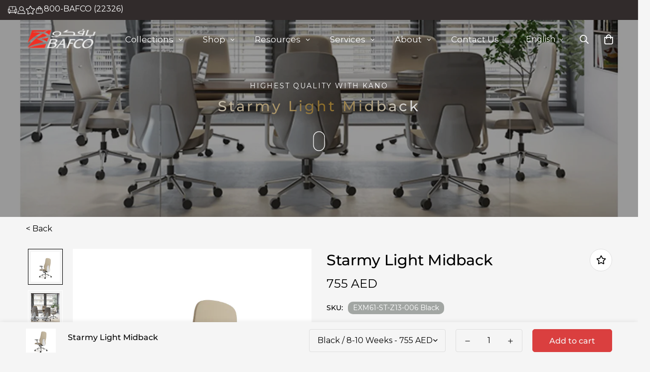

--- FILE ---
content_type: text/html; charset=utf-8
request_url: https://www.bafco.com/products/starmy-light-midback
body_size: 89577
content:

<!doctype html>
<html
  class="no-js supports-no-cookies"
  lang="en"
  data-template="product"
  
>
  <head>
    


    <meta charset="utf-8">
    <meta http-equiv="X-UA-Compatible" content="IE=edge">
    <meta name="viewport" content="width=device-width, initial-scale=1, maximum-scale=1.0, user-scalable=0">
    <meta name="theme-color" content="#000000">
    <link href="https://fonts.googleapis.com/css2?family=Alexandria:wght@100..900&display=swap" rel="stylesheet">
    <!-- Google Tag Manager -->
    <script>
      (function(w,d,s,l,i){w[l]=w[l]||[];w[l].push({'gtm.start':
      new Date().getTime(),event:'gtm.js'});var f=d.getElementsByTagName(s)[0],
      j=d.createElement(s),dl=l!='dataLayer'?'&l='+l:'';j.async=true;j.src=
      'https://www.googletagmanager.com/gtm.js?id='+i+dl;f.parentNode.insertBefore(j,f);
      })(window,document,'script','dataLayer','GTM-WK7BJT8');
    </script>
    <!-- End Google Tag Manager --><link rel="canonical" href="https://www.bafco.com/products/starmy-light-midback">
<link href="//www.bafco.com/cdn/shop/t/10/assets/theme.css?v=40774586799895735701752829905" rel="stylesheet" type="text/css" media="all" />
<link href="//www.bafco.com/cdn/shop/t/10/assets/chunk.css?v=110816431486525158501742895201" rel="stylesheet" type="text/css" media="all" />


<link rel="dns-prefetch" href="https://www.bafco.com/products/starmy-light-midback" crossorigin>
<link rel="dns-prefetch" href="https://cdn.shopify.com" crossorigin>
<link rel="preconnect" href="https://www.bafco.com/products/starmy-light-midback" crossorigin>
<link rel="preconnect" href="https://cdn.shopify.com" crossorigin>

<link href="//www.bafco.com/cdn/shop/t/10/assets/vendor.min.js?v=33890960766773293201739358976" as="script" rel="preload">
<link href="//www.bafco.com/cdn/shop/t/10/assets/app.min.js?v=115749925404019333281739358873" as="script" rel="preload">
<link href="//www.bafco.com/cdn/shop/t/10/assets/foxkit-app.min.js?v=27037143525546052611739358922" as="script" rel="preload">

<link rel="shortcut icon" href="//www.bafco.com/cdn/shop/files/favicon_32x32_60e84935-4c6a-46f0-90d5-3ffa1c206bac.webp?crop=center&height=32&v=1686208242&width=32" type="image/png"><title class="product">Starmy Light Midback Chair: Elegant Support | BAFCO</title><meta name="description" content="Uncover the Starmy Light Midback Chair with vegan leather, tilting mechanism, and lightweight frame. Suited for executives with a 5-year warranty."><meta property="og:site_name" content="BAFCO">
<meta property="og:url" content="https://www.bafco.com/products/starmy-light-midback">
<meta property="og:title" content="Starmy Light Midback Chair: Elegant Support | BAFCO">
<meta property="og:type" content="product">
<meta property="og:description" content="Uncover the Starmy Light Midback Chair with vegan leather, tilting mechanism, and lightweight frame. Suited for executives with a 5-year warranty."><meta property="og:image" content="http://www.bafco.com/cdn/shop/files/starmy_46.png?v=1753776901">
<meta property="og:image:secure_url" content="https://www.bafco.com/cdn/shop/files/starmy_46.png?v=1753776901">
<meta property="og:image:width" content="683">
<meta property="og:image:height" content="712"><meta property="og:price:amount" content="755">
<meta property="og:price:currency" content="AED"><meta name="twitter:site" content="@Bafco"><meta name="twitter:card" content="summary_large_image">
<meta name="twitter:title" content="Starmy Light Midback Chair: Elegant Support | BAFCO">
<meta name="twitter:description" content="Uncover the Starmy Light Midback Chair with vegan leather, tilting mechanism, and lightweight frame. Suited for executives with a 5-year warranty.">

<link rel="preconnect" href="https://fonts.shopifycdn.com" crossorigin><link rel="preload" as="font" href="//www.bafco.com/cdn/fonts/montserrat/montserrat_n4.81949fa0ac9fd2021e16436151e8eaa539321637.woff2" type="font/woff2" crossorigin>
  <link rel="preload" as="font" href="//www.bafco.com/cdn/fonts/montserrat/montserrat_n7.3c434e22befd5c18a6b4afadb1e3d77c128c7939.woff2" type="font/woff2" crossorigin><link rel="preload" as="font" href="//www.bafco.com/cdn/fonts/montserrat/montserrat_n5.07ef3781d9c78c8b93c98419da7ad4fbeebb6635.woff2" type="font/woff2" crossorigin><style>
  @font-face {  font-family: Montserrat;  font-weight: 500;  font-style: normal;  font-display: swap;  src: url("//www.bafco.com/cdn/fonts/montserrat/montserrat_n5.07ef3781d9c78c8b93c98419da7ad4fbeebb6635.woff2") format("woff2"),       url("//www.bafco.com/cdn/fonts/montserrat/montserrat_n5.adf9b4bd8b0e4f55a0b203cdd84512667e0d5e4d.woff") format("woff");}@font-face {  font-family: Montserrat;  font-weight: 700;  font-style: normal;  font-display: swap;  src: url("//www.bafco.com/cdn/fonts/montserrat/montserrat_n7.3c434e22befd5c18a6b4afadb1e3d77c128c7939.woff2") format("woff2"),       url("//www.bafco.com/cdn/fonts/montserrat/montserrat_n7.5d9fa6e2cae713c8fb539a9876489d86207fe957.woff") format("woff");}@font-face {  font-family: Montserrat;  font-weight: 400;  font-style: normal;  font-display: swap;  src: url("//www.bafco.com/cdn/fonts/montserrat/montserrat_n4.81949fa0ac9fd2021e16436151e8eaa539321637.woff2") format("woff2"),       url("//www.bafco.com/cdn/fonts/montserrat/montserrat_n4.a6c632ca7b62da89c3594789ba828388aac693fe.woff") format("woff");}:root {  --font-stack-header: Montserrat, sans-serif;  --font-style-header: normal;  --font-weight-header: 500;  --font-weight-header--bolder: 700;  --font-weight-header--lighter: 400;}@font-face {  font-family: Montserrat;  font-weight: 400;  font-style: normal;  font-display: swap;  src: url("//www.bafco.com/cdn/fonts/montserrat/montserrat_n4.81949fa0ac9fd2021e16436151e8eaa539321637.woff2") format("woff2"),       url("//www.bafco.com/cdn/fonts/montserrat/montserrat_n4.a6c632ca7b62da89c3594789ba828388aac693fe.woff") format("woff");}@font-face {  font-family: Montserrat;  font-weight: 700;  font-style: normal;  font-display: swap;  src: url("//www.bafco.com/cdn/fonts/montserrat/montserrat_n7.3c434e22befd5c18a6b4afadb1e3d77c128c7939.woff2") format("woff2"),       url("//www.bafco.com/cdn/fonts/montserrat/montserrat_n7.5d9fa6e2cae713c8fb539a9876489d86207fe957.woff") format("woff");}@font-face {  font-family: Montserrat;  font-weight: 700;  font-style: normal;  font-display: swap;  src: url("//www.bafco.com/cdn/fonts/montserrat/montserrat_n7.3c434e22befd5c18a6b4afadb1e3d77c128c7939.woff2") format("woff2"),       url("//www.bafco.com/cdn/fonts/montserrat/montserrat_n7.5d9fa6e2cae713c8fb539a9876489d86207fe957.woff") format("woff");}@font-face {  font-family: Montserrat;  font-weight: 400;  font-style: italic;  font-display: swap;  src: url("//www.bafco.com/cdn/fonts/montserrat/montserrat_i4.5a4ea298b4789e064f62a29aafc18d41f09ae59b.woff2") format("woff2"),       url("//www.bafco.com/cdn/fonts/montserrat/montserrat_i4.072b5869c5e0ed5b9d2021e4c2af132e16681ad2.woff") format("woff");}@font-face {  font-family: Montserrat;  font-weight: 700;  font-style: italic;  font-display: swap;  src: url("//www.bafco.com/cdn/fonts/montserrat/montserrat_i7.a0d4a463df4f146567d871890ffb3c80408e7732.woff2") format("woff2"),       url("//www.bafco.com/cdn/fonts/montserrat/montserrat_i7.f6ec9f2a0681acc6f8152c40921d2a4d2e1a2c78.woff") format("woff");}:root {  --font-weight-body--bold: 700;  --font-weight-body--bolder: 700;  --font-stack-body: Montserrat, sans-serif;  --font-style-body: normal;  --font-weight-body: 400;}
</style>
<style>
  html{font-size:calc(var(--font-base-size,16) * 1px)}body{font-family:var(--font-stack-body)!important;font-weight:var(--font-weight-body);font-style:var(--font-style-body);color:var(--color-body-text);font-size:calc(var(--font-base-size,16) * 1px);line-height:calc(var(--base-line-height) * 1px);scroll-behavior:smooth}body .h1,body .h2,body .h3,body .h4,body .h5,body .h6,body h1,body h2,body h3,body h4,body h5,body h6{font-family:var(--font-stack-header);font-weight:var(--font-weight-header);font-style:var(--font-style-header);color:var(--color-heading-text);line-height:normal}body .h1,body h1{font-size:calc(((var(--font-h1-mobile))/ (var(--font-base-size))) * 1rem)}body .h2,body h2{font-size:calc(((var(--font-h2-mobile))/ (var(--font-base-size))) * 1rem)}body .h3,body h3{font-size:calc(((var(--font-h3-mobile))/ (var(--font-base-size))) * 1rem)}body .h4,body h4{font-size:calc(((var(--font-h4-mobile))/ (var(--font-base-size))) * 1rem)}body .h5,body h5{font-size:calc(((var(--font-h5-mobile))/ (var(--font-base-size))) * 1rem)}body .h6,body h6{font-size:calc(((var(--font-h6-mobile))/ (var(--font-base-size))) * 1rem);line-height:1.4}@media only screen and (min-width:768px){body .h1,body h1{font-size:calc(((var(--font-h1-desktop))/ (var(--font-base-size))) * 1rem)}body .h2,body h2{font-size:calc(((var(--font-h2-desktop))/ (var(--font-base-size))) * 1rem)}body .h3,body h3{font-size:calc(((var(--font-h3-desktop))/ (var(--font-base-size))) * 1rem)}body .h4,body h4{font-size:calc(((var(--font-h4-desktop))/ (var(--font-base-size))) * 1rem)}body .h5,body h5{font-size:calc(((var(--font-h5-desktop))/ (var(--font-base-size))) * 1rem)}body .h6,body h6{font-size:calc(((var(--font-h6-desktop))/ (var(--font-base-size))) * 1rem)}}.swiper-wrapper{display:flex}.swiper-container:not(.swiper-container-initialized) .swiper-slide{width:calc(100% / var(--items,1));flex:0 0 auto}@media (max-width:1023px){.swiper-container:not(.swiper-container-initialized) .swiper-slide{min-width:40vw;flex:0 0 auto}}@media (max-width:767px){.swiper-container:not(.swiper-container-initialized) .swiper-slide{min-width:66vw;flex:0 0 auto}}.opacity-0{opacity:0}.opacity-100{opacity:1!important;}.placeholder-background{position:absolute;top:0;right:0;bottom:0;left:0;pointer-events:none}.placeholder-background--animation{background-color:#000;animation:placeholder-background-loading 1.5s infinite linear}[data-image-loading]{position:relative}[data-image-loading]:after{content:'';background-color:#000;animation:placeholder-background-loading 1.5s infinite linear;position:absolute;top:0;left:0;width:100%;height:100%;z-index:1}[data-image-loading] img.lazyload{opacity:0}[data-image-loading] img.lazyloaded{opacity:1}.no-js [data-image-loading]{animation-name:none}.lazyload--fade-in{opacity:0;transition:.25s all}.lazyload--fade-in.lazyloaded{opacity:1}@media (min-width:768px){.hidden.md\:block{display:block!important}.hidden.md\:flex{display:flex!important}.hidden.md\:grid{display:grid!important}}@media (min-width:1024px){.hidden.lg\:block{display:block!important}.hidden.lg\:flex{display:flex!important}.hidden.lg\:grid{display:grid!important}}@media (min-width:1280px){.hidden.xl\:block{display:block!important}.hidden.xl\:flex{display:flex!important}.hidden.xl\:grid{display:grid!important}}

  h1, .h1,
  h2, .h2,
  h3, .h3,
  h4, .h4,
  h5, .h5,
  h6, .h6 {
    letter-spacing: 0px;
  }
</style>

    <script>
  // https://codebeautify.org/jsviewer

  function _debounce(fn, wait = 300) {
    let t;
    return (...args) => {
      clearTimeout(t);
      t = setTimeout(() => fn.apply(this, args), wait);
    };
  }

  try {
    window.MinimogSettings = window.MinimogSettings || {};
    window.___mnag = 'userA' + (window.___mnag1 || '') + 'gent';

    var _mh = document.querySelector('header.sf-header__mobile');
    var _dh = document.querySelector('header.sf-header__desktop');
    // Set header height
    function _shh() {
      if (!_mh || !_dh) {
        _mh = document.querySelector('header.sf-header__mobile');
        _dh = document.querySelector('header.sf-header__desktop');
      }
      // Header
      var _hd = window.innerWidth < 1024 ? _mh : _dh;
      if (_hd) {
        document.documentElement.style.setProperty('--sf-header-height', _hd.offsetHeight + 'px');
        window.MinimogSettings.headerHeight = _hd.offsetHeight;
      }
    }

    // setTopbarHeight
    function _stbh() {
      // Topbar
      var _tb = document.querySelector('.sf-topbar');
      if (_tb) {
        document.documentElement.style.setProperty('--sf-topbar-height', _tb.offsetHeight + 'px');
        window.MinimogSettings.topbarHeight = _tb.offsetHeight;
      }
    }

    // setAnnouncementHeight
    function _sah() {
      // announcement_bar
      var _ab = document.querySelector('.announcement-bar');
      if (_ab) {
        document.documentElement.style.setProperty('--sf-announcement-height', _ab.offsetHeight + 'px');
        window.MinimogSettings.topbarHeight = _ab.offsetHeight;
      }
    }

    // setMainContentPadding
    function _smcp() {
      // pageTemplate
      var _pt = document.documentElement.dataset.template;
      if (window.innerWidth >= 1024) {
        if (_dh && _dh.dataset.transparent === "true") {
          if (_pt === 'index' || _pt === 'collection') {
            document.documentElement.style.setProperty('--main-content-padding-top', '0px');
          }
        }
      } else {
        document.documentElement.style.removeProperty('--main-content-padding-top');
      }
    }

    // calculateSectionsHeight
    function _csh() {_shh();_stbh();_sah();_smcp();}
    window.addEventListener('resize', _debounce(_csh, 1000));

    document.documentElement.className = document.documentElement.className.replace('supports-no-cookies', 'supports-cookies').replace('no-js', 'js');
  } catch (error) {
    console.warn('Failed to execute critical scripts', error);
  }

  try {
    // Page speed agent
    var _nu = navigator[window.___mnag];
    var _psas = [
      {
        'b': 'ome-Li',
        'c': 'ghth',
        'd': 'ouse',
        'a': 'Chr',
      },
      {
        'd': 'hts',
        'a': 'Sp',
        'c': 'nsig',
        'b': 'eed I',
      },
      {
        'b': ' Lin',
        'd': '6_64',
        'a': 'X11;',
        'c': 'ux x8',
      }
    ];
    function __fn(i) {
      return Object.keys(_psas[i]).sort().reduce(function (a, c) { return a + _psas[i][c] }, '');
    }

    var __isPSA = (_nu.indexOf(__fn(0)) > -1 || _nu.indexOf(__fn(1)) > -1 || _nu.indexOf(__fn(2)) > -1);
    // var __isPSA = true

    window.___mnag = '!1';
    _psas = null;
  } catch (err) {
    var __isPSA = false;
    var _psas = null;
    window.___mnag = '!1';
  }

  // activateFontAndCriticalCSS
  

  // __activateStyle(this)
  function __as(l) {
    l.rel = 'stylesheet';
    l.media = 'all';
    l.removeAttribute('onload');
  }

  // _onChunkStyleLoad(this)
  function __ocsl(l) {
    if (!__isPSA) __as(l);
  }

  window.__isPSA = __isPSA;
</script>

    

    <link href="//www.bafco.com/cdn/shop/t/10/assets/theme.css?v=40774586799895735701752829905" rel="stylesheet" type="text/css" media="all" />
    <link href="//www.bafco.com/cdn/shop/t/10/assets/chunk.css?v=110816431486525158501742895201" rel="stylesheet" type="text/css" media="all" />
    <link href="//www.bafco.com/cdn/shop/t/10/assets/MyCustomCSS.css?v=92983312578571943631742216922" rel="stylesheet" type="text/css" media="all" />

    
<style data-shopify>:root {		/* BODY */		--base-line-height: 28;		/* PRIMARY COLORS */		--color-primary: #000000;		--plyr-color-main: #000000;		--color-primary-darker: #333333;		/* TEXT COLORS */		--color-body-text: #000000;		--color-heading-text: #000000;		--color-sub-text: #666666;		--color-text-link: #000000;		--color-text-link-hover: #999999;		/* BUTTON COLORS */		--color-btn-bg:  #da3f3f;		--color-btn-bg-hover: #da3f3f;		--color-btn-text: #f5f5f5;		--color-btn-text-hover: #ffffff;    	--color-btn-secondary-border: #da3f3f;    	--color-btn-secondary-text: #da3f3f;		--btn-letter-spacing: 0px;		--btn-border-radius: 5px;		--btn-border-width: 1px;		--btn-line-height: 23px;				/* PRODUCT COLORS */		--product-title-color: #000000;		--product-sale-price-color: #666666;		--product-regular-price-color: #000000;		--product-type-color: #666666;		--product-desc-color: #666666;		/* TOPBAR COLORS */		--color-topbar-background: #ffffff;		--color-topbar-text: #000000;		/* MENU BAR COLORS */		--color-menu-background: #000000;		--color-menu-text: #f8f8f8;		/* BORDER COLORS */		--color-border: #dedede;		/* FOOTER COLORS */		--color-footer-text: #ffffff;		--color-footer-subtext: #ffffff;		--color-footer-background: #000000;		--color-footer-link: #ffffff;		--color-footer-link-hover: #ffffff;		--color-footer-background-mobile: #000000;		/* FOOTER BOTTOM COLORS */		--color-footer-bottom-text: #000;		--color-footer-bottom-background: #000000;		--color-footer-bottom-background-mobile: #000000;		/* HEADER */		--color-header-text: #ffffff;		--color-header-transparent-text: #ffffff;		--color-main-background: #f5f5f5;		--color-field-background: #ffffff;		--color-header-background: #070707;		--color-cart-wishlist-count: #ffffff;		--bg-cart-wishlist-count: #da3f3f;		--swatch-item-background-default: #f7f8fa;		--text-gray-400: #777777;		--text-gray-9b: #9b9b9b;		--text-black: #000000;		--text-white: #ffffff;		--bg-gray-400: #f7f8fa;		--bg-black: #000000;		--rounded-full: 9999px;		--border-color-1: #eeeeee;		--border-color-2: #b2b2b2;		--border-color-3: #d2d2d2;		--border-color-4: #737373;		--color-secondary: #666666;		--color-success: #3a8735;		--color-warning: #ff706b;		--color-info: #959595;		--color-disabled: #cecece;		--bg-disabled: #f7f7f7;		--bg-hover: #737373;		--bg-color-tooltip: #000000;		--text-color-tooltip: #ffffff;		--color-image-overlay: #000000;		--opacity-image-overlay: 0.31;		--theme-shadow: 0 5px 15px 0 rgba(0, 0, 0, 0.07);    	--arrow-select-box: url(//www.bafco.com/cdn/shop/t/10/assets/ar-down.svg?v=92728264558441377851739358873);		/* FONT SIZES */		--font-base-size: 16;		--font-btn-size: 16px;		--font-btn-weight: 500;		--font-h1-desktop: 54;		--font-h1-mobile: 50;		--font-h2-desktop: 42;		--font-h2-mobile: 37;		--font-h3-desktop: 31;		--font-h3-mobile: 28;		--font-h4-desktop: 27;		--font-h4-mobile: 24;		--font-h5-desktop: 23;		--font-h5-mobile: 20;		--font-h6-desktop: 21;		--font-h6-mobile: 19;    	--arrow-down-url: url(//www.bafco.com/cdn/shop/t/10/assets/arrow-down.svg?v=157552497485556416461739358874);    	--arrow-down-white-url: url(//www.bafco.com/cdn/shop/t/10/assets/arrow-down-white.svg?v=70535736727834135531739358874);    	--product-title-line-clamp: unset;		--spacing-sections-desktop: 0px;        --spacing-sections-tablet: 0px;        --spacing-sections-mobile: 0px;	}
</style><link href="//www.bafco.com/cdn/shop/t/10/assets/product-template.css?v=143442194256306734581739358954" rel="stylesheet" type="text/css" media="all" />
<link media="print" onload="this.media = 'all'" rel="stylesheet" href="//www.bafco.com/cdn/shop/t/10/assets/vendor.css?v=16535328183442033321739358975">

<link href="//www.bafco.com/cdn/shop/t/10/assets/custom.css?v=174168411094494191681750336209" rel="stylesheet" type="text/css" media="all" />

<style data-shopify>body {
    --container-width: 1200;
    --fluid-container-width: 1620px;
    --fluid-container-offset: 65px;
    background-color: #f5f5f5;
  }
  [style*="--aspect-ratio"]:before {
    padding-top: calc(100% / (0.0001 + var(--aspect-ratio, 16/9)));
  }
  @media ( max-width: 767px ) {
    [style*="--aspect-ratio"]:before {
      padding-top: calc(100% / (0.0001 + var(--aspect-ratio-mobile, var(--aspect-ratio, 16/9)) ));
    }
  }.sf-topbar {  border-color: #eee;}.sf__font-normal {  font-weight: 400;}body .sf-footer__block .social-media-links {  gap: 12px;  margin: 0;  padding: 5px;  flex-wrap: wrap;}body .sf-footer__block .social-media-links a {  color: #222;  width: 48px;  height: 48px;  padding: 0;  display: inline-flex;  align-items: center;  justify-content: center;  border-radius: 50%;  background-color: #E9E9E9;  transition: all .3s;}body .sf-footer__block .social-media-links a:hover {  background-color: #222;  color: #fff;  box-shadow: 0 0 0 0.2rem #222;}@media (min-width: 1536px) {  body .sf__footer-block-newsletter .sf__footer-block-title {    font-size: 42px;  }}
</style>


    <script src="//www.bafco.com/cdn/shop/t/10/assets/vendor.min.js?v=33890960766773293201739358976" defer="defer"></script>
    <script src="//www.bafco.com/cdn/shop/t/10/assets/theme-global.js?v=120219309660905489651739358973" defer="defer"></script>
    <script src="//www.bafco.com/cdn/shop/t/10/assets/app.min.js?v=115749925404019333281739358873" defer="defer"></script>
    <script src="//www.bafco.com/cdn/shop/t/10/assets/HeroTypeAnimation.js?v=84260039005108635721745916434" defer="defer"></script>

    <!-- OutlinkStickyBtn CODE Start -->
    
    <!-- OutlinkStickyBtn END -->
    <script>window.performance && window.performance.mark && window.performance.mark('shopify.content_for_header.start');</script><meta name="google-site-verification" content="LLsQDJpfc8UtoNDofnKV-0mBJp91z_jhq6uQrGdKHBQ">
<meta id="shopify-digital-wallet" name="shopify-digital-wallet" content="/75178901802/digital_wallets/dialog">
<link rel="alternate" hreflang="x-default" href="https://www.bafco.com/products/starmy-light-midback">
<link rel="alternate" hreflang="en" href="https://www.bafco.com/products/starmy-light-midback">
<link rel="alternate" hreflang="ar" href="https://www.bafco.com/ar/products/starmy-light-midback">
<link rel="alternate" type="application/json+oembed" href="https://www.bafco.com/products/starmy-light-midback.oembed">
<script async="async" src="/checkouts/internal/preloads.js?locale=en-AE"></script>
<script id="shopify-features" type="application/json">{"accessToken":"8d453a950fdd796a3ffeae2e8b9f4e71","betas":["rich-media-storefront-analytics"],"domain":"www.bafco.com","predictiveSearch":true,"shopId":75178901802,"locale":"en"}</script>
<script>var Shopify = Shopify || {};
Shopify.shop = "bafco-uae.myshopify.com";
Shopify.locale = "en";
Shopify.currency = {"active":"AED","rate":"1.0"};
Shopify.country = "AE";
Shopify.theme = {"name":"Minimog-3.3.0 - Globalsurf","id":175252046122,"schema_name":"Minimog - OS 2.0","schema_version":"3.3.0","theme_store_id":null,"role":"main"};
Shopify.theme.handle = "null";
Shopify.theme.style = {"id":null,"handle":null};
Shopify.cdnHost = "www.bafco.com/cdn";
Shopify.routes = Shopify.routes || {};
Shopify.routes.root = "/";</script>
<script type="module">!function(o){(o.Shopify=o.Shopify||{}).modules=!0}(window);</script>
<script>!function(o){function n(){var o=[];function n(){o.push(Array.prototype.slice.apply(arguments))}return n.q=o,n}var t=o.Shopify=o.Shopify||{};t.loadFeatures=n(),t.autoloadFeatures=n()}(window);</script>
<script id="shop-js-analytics" type="application/json">{"pageType":"product"}</script>
<script defer="defer" async type="module" src="//www.bafco.com/cdn/shopifycloud/shop-js/modules/v2/client.init-shop-cart-sync_C5BV16lS.en.esm.js"></script>
<script defer="defer" async type="module" src="//www.bafco.com/cdn/shopifycloud/shop-js/modules/v2/chunk.common_CygWptCX.esm.js"></script>
<script type="module">
  await import("//www.bafco.com/cdn/shopifycloud/shop-js/modules/v2/client.init-shop-cart-sync_C5BV16lS.en.esm.js");
await import("//www.bafco.com/cdn/shopifycloud/shop-js/modules/v2/chunk.common_CygWptCX.esm.js");

  window.Shopify.SignInWithShop?.initShopCartSync?.({"fedCMEnabled":true,"windoidEnabled":true});

</script>
<script>(function() {
  var isLoaded = false;
  function asyncLoad() {
    if (isLoaded) return;
    isLoaded = true;
    var urls = ["https:\/\/snts-app.herokuapp.com\/get_script\/04bccda4f92f11ed9481f6993a5b7306.js?shop=bafco-uae.myshopify.com","https:\/\/api-eu1.hubapi.com\/scriptloader\/v1\/27206516.js?shop=bafco-uae.myshopify.com"];
    for (var i = 0; i < urls.length; i++) {
      var s = document.createElement('script');
      s.type = 'text/javascript';
      s.async = true;
      s.src = urls[i];
      var x = document.getElementsByTagName('script')[0];
      x.parentNode.insertBefore(s, x);
    }
  };
  if(window.attachEvent) {
    window.attachEvent('onload', asyncLoad);
  } else {
    window.addEventListener('load', asyncLoad, false);
  }
})();</script>
<script id="__st">var __st={"a":75178901802,"offset":14400,"reqid":"a8f6b933-b2b7-4e7b-95ef-7ba805c8ce57-1768596762","pageurl":"www.bafco.com\/products\/starmy-light-midback","u":"997fcefc5a53","p":"product","rtyp":"product","rid":8310734684458};</script>
<script>window.ShopifyPaypalV4VisibilityTracking = true;</script>
<script id="captcha-bootstrap">!function(){'use strict';const t='contact',e='account',n='new_comment',o=[[t,t],['blogs',n],['comments',n],[t,'customer']],c=[[e,'customer_login'],[e,'guest_login'],[e,'recover_customer_password'],[e,'create_customer']],r=t=>t.map((([t,e])=>`form[action*='/${t}']:not([data-nocaptcha='true']) input[name='form_type'][value='${e}']`)).join(','),a=t=>()=>t?[...document.querySelectorAll(t)].map((t=>t.form)):[];function s(){const t=[...o],e=r(t);return a(e)}const i='password',u='form_key',d=['recaptcha-v3-token','g-recaptcha-response','h-captcha-response',i],f=()=>{try{return window.sessionStorage}catch{return}},m='__shopify_v',_=t=>t.elements[u];function p(t,e,n=!1){try{const o=window.sessionStorage,c=JSON.parse(o.getItem(e)),{data:r}=function(t){const{data:e,action:n}=t;return t[m]||n?{data:e,action:n}:{data:t,action:n}}(c);for(const[e,n]of Object.entries(r))t.elements[e]&&(t.elements[e].value=n);n&&o.removeItem(e)}catch(o){console.error('form repopulation failed',{error:o})}}const l='form_type',E='cptcha';function T(t){t.dataset[E]=!0}const w=window,h=w.document,L='Shopify',v='ce_forms',y='captcha';let A=!1;((t,e)=>{const n=(g='f06e6c50-85a8-45c8-87d0-21a2b65856fe',I='https://cdn.shopify.com/shopifycloud/storefront-forms-hcaptcha/ce_storefront_forms_captcha_hcaptcha.v1.5.2.iife.js',D={infoText:'Protected by hCaptcha',privacyText:'Privacy',termsText:'Terms'},(t,e,n)=>{const o=w[L][v],c=o.bindForm;if(c)return c(t,g,e,D).then(n);var r;o.q.push([[t,g,e,D],n]),r=I,A||(h.body.append(Object.assign(h.createElement('script'),{id:'captcha-provider',async:!0,src:r})),A=!0)});var g,I,D;w[L]=w[L]||{},w[L][v]=w[L][v]||{},w[L][v].q=[],w[L][y]=w[L][y]||{},w[L][y].protect=function(t,e){n(t,void 0,e),T(t)},Object.freeze(w[L][y]),function(t,e,n,w,h,L){const[v,y,A,g]=function(t,e,n){const i=e?o:[],u=t?c:[],d=[...i,...u],f=r(d),m=r(i),_=r(d.filter((([t,e])=>n.includes(e))));return[a(f),a(m),a(_),s()]}(w,h,L),I=t=>{const e=t.target;return e instanceof HTMLFormElement?e:e&&e.form},D=t=>v().includes(t);t.addEventListener('submit',(t=>{const e=I(t);if(!e)return;const n=D(e)&&!e.dataset.hcaptchaBound&&!e.dataset.recaptchaBound,o=_(e),c=g().includes(e)&&(!o||!o.value);(n||c)&&t.preventDefault(),c&&!n&&(function(t){try{if(!f())return;!function(t){const e=f();if(!e)return;const n=_(t);if(!n)return;const o=n.value;o&&e.removeItem(o)}(t);const e=Array.from(Array(32),(()=>Math.random().toString(36)[2])).join('');!function(t,e){_(t)||t.append(Object.assign(document.createElement('input'),{type:'hidden',name:u})),t.elements[u].value=e}(t,e),function(t,e){const n=f();if(!n)return;const o=[...t.querySelectorAll(`input[type='${i}']`)].map((({name:t})=>t)),c=[...d,...o],r={};for(const[a,s]of new FormData(t).entries())c.includes(a)||(r[a]=s);n.setItem(e,JSON.stringify({[m]:1,action:t.action,data:r}))}(t,e)}catch(e){console.error('failed to persist form',e)}}(e),e.submit())}));const S=(t,e)=>{t&&!t.dataset[E]&&(n(t,e.some((e=>e===t))),T(t))};for(const o of['focusin','change'])t.addEventListener(o,(t=>{const e=I(t);D(e)&&S(e,y())}));const B=e.get('form_key'),M=e.get(l),P=B&&M;t.addEventListener('DOMContentLoaded',(()=>{const t=y();if(P)for(const e of t)e.elements[l].value===M&&p(e,B);[...new Set([...A(),...v().filter((t=>'true'===t.dataset.shopifyCaptcha))])].forEach((e=>S(e,t)))}))}(h,new URLSearchParams(w.location.search),n,t,e,['guest_login'])})(!0,!0)}();</script>
<script integrity="sha256-4kQ18oKyAcykRKYeNunJcIwy7WH5gtpwJnB7kiuLZ1E=" data-source-attribution="shopify.loadfeatures" defer="defer" src="//www.bafco.com/cdn/shopifycloud/storefront/assets/storefront/load_feature-a0a9edcb.js" crossorigin="anonymous"></script>
<script data-source-attribution="shopify.dynamic_checkout.dynamic.init">var Shopify=Shopify||{};Shopify.PaymentButton=Shopify.PaymentButton||{isStorefrontPortableWallets:!0,init:function(){window.Shopify.PaymentButton.init=function(){};var t=document.createElement("script");t.src="https://www.bafco.com/cdn/shopifycloud/portable-wallets/latest/portable-wallets.en.js",t.type="module",document.head.appendChild(t)}};
</script>
<script data-source-attribution="shopify.dynamic_checkout.buyer_consent">
  function portableWalletsHideBuyerConsent(e){var t=document.getElementById("shopify-buyer-consent"),n=document.getElementById("shopify-subscription-policy-button");t&&n&&(t.classList.add("hidden"),t.setAttribute("aria-hidden","true"),n.removeEventListener("click",e))}function portableWalletsShowBuyerConsent(e){var t=document.getElementById("shopify-buyer-consent"),n=document.getElementById("shopify-subscription-policy-button");t&&n&&(t.classList.remove("hidden"),t.removeAttribute("aria-hidden"),n.addEventListener("click",e))}window.Shopify?.PaymentButton&&(window.Shopify.PaymentButton.hideBuyerConsent=portableWalletsHideBuyerConsent,window.Shopify.PaymentButton.showBuyerConsent=portableWalletsShowBuyerConsent);
</script>
<script>
  function portableWalletsCleanup(e){e&&e.src&&console.error("Failed to load portable wallets script "+e.src);var t=document.querySelectorAll("shopify-accelerated-checkout .shopify-payment-button__skeleton, shopify-accelerated-checkout-cart .wallet-cart-button__skeleton"),e=document.getElementById("shopify-buyer-consent");for(let e=0;e<t.length;e++)t[e].remove();e&&e.remove()}function portableWalletsNotLoadedAsModule(e){e instanceof ErrorEvent&&"string"==typeof e.message&&e.message.includes("import.meta")&&"string"==typeof e.filename&&e.filename.includes("portable-wallets")&&(window.removeEventListener("error",portableWalletsNotLoadedAsModule),window.Shopify.PaymentButton.failedToLoad=e,"loading"===document.readyState?document.addEventListener("DOMContentLoaded",window.Shopify.PaymentButton.init):window.Shopify.PaymentButton.init())}window.addEventListener("error",portableWalletsNotLoadedAsModule);
</script>

<script type="module" src="https://www.bafco.com/cdn/shopifycloud/portable-wallets/latest/portable-wallets.en.js" onError="portableWalletsCleanup(this)" crossorigin="anonymous"></script>
<script nomodule>
  document.addEventListener("DOMContentLoaded", portableWalletsCleanup);
</script>

<script id='scb4127' type='text/javascript' async='' src='https://www.bafco.com/cdn/shopifycloud/privacy-banner/storefront-banner.js'></script><link id="shopify-accelerated-checkout-styles" rel="stylesheet" media="screen" href="https://www.bafco.com/cdn/shopifycloud/portable-wallets/latest/accelerated-checkout-backwards-compat.css" crossorigin="anonymous">
<style id="shopify-accelerated-checkout-cart">
        #shopify-buyer-consent {
  margin-top: 1em;
  display: inline-block;
  width: 100%;
}

#shopify-buyer-consent.hidden {
  display: none;
}

#shopify-subscription-policy-button {
  background: none;
  border: none;
  padding: 0;
  text-decoration: underline;
  font-size: inherit;
  cursor: pointer;
}

#shopify-subscription-policy-button::before {
  box-shadow: none;
}

      </style>

<script>window.performance && window.performance.mark && window.performance.mark('shopify.content_for_header.end');</script>

    








    

    <!-- "snippets/sca-quick-view-init.liquid" was not rendered, the associated app was uninstalled -->

    <script src="https://cdn.younet.network/main.js"></script>
    <script charset="utf-8" type="text/javascript" src="//js-eu1.hsforms.net/forms/embed/v2.js"></script>

    
    

  

 
  <!-- BEGIN app block: shopify://apps/globo-mega-menu/blocks/app-embed/7a00835e-fe40-45a5-a615-2eb4ab697b58 -->
<link href="//cdn.shopify.com/extensions/019b6e53-04e2-713c-aa06-5bced6079bf6/menufrontend-304/assets/main-navigation-styles.min.css" rel="stylesheet" type="text/css" media="all" />
<link href="//cdn.shopify.com/extensions/019b6e53-04e2-713c-aa06-5bced6079bf6/menufrontend-304/assets/theme-styles.min.css" rel="stylesheet" type="text/css" media="all" />
<script type="text/javascript" hs-ignore data-cookieconsent="ignore" data-ccm-injected>
document.getElementsByTagName('html')[0].classList.add('globo-menu-loading');
window.GloboMenuConfig = window.GloboMenuConfig || {}
window.GloboMenuConfig.curLocale = "en";
window.GloboMenuConfig.shop = "bafco-uae.myshopify.com";
window.GloboMenuConfig.GloboMenuLocale = "en";
window.GloboMenuConfig.locale = "en";
window.menuRootUrl = "";
window.GloboMenuCustomer = false;
window.GloboMenuAssetsUrl = 'https://cdn.shopify.com/extensions/019b6e53-04e2-713c-aa06-5bced6079bf6/menufrontend-304/assets/';
window.GloboMenuFilesUrl = '//www.bafco.com/cdn/shop/files/';
window.GloboMenuLinklists = {"main-menu": [{'url' :"#", 'title': "Collections"},{'url' :"\/", 'title': "Home"},{'url' :"\/pages\/contact", 'title': "Contact"}],"footer": [{'url' :"\/search", 'title': "Search"}],"company": [{'url' :"\/pages\/about-us", 'title': "About BAFCO"},{'url' :"\/pages\/contact", 'title': "Contact Us"},{'url' :"\/collections\/project-gallery", 'title': "Project Gallery"},{'url' :"\/collections\/brochure", 'title': "Download Brochure"}],"shop": [{'url' :"#", 'title': "Chairs"},{'url' :"#", 'title': "Tables"},{'url' :"#", 'title': "Sofas"},{'url' :"#", 'title': "Pods \u0026 Booths"}],"information": [{'url' :"\/pages\/terms-of-service", 'title': "Terms Of Service"},{'url' :"\/pages\/faqs", 'title': "FAQ's"},{'url' :"\/pages\/refund-policy", 'title': "Return Policy"},{'url' :"\/pages\/warranty", 'title': "Warranty"},{'url' :"\/pages\/privacy-policy", 'title': "Privacy"}],"navigation-mega-menu": [{'url' :"#", 'title': "Collections"},{'url' :"#", 'title': "Shop"},{'url' :"#", 'title': "Resources"},{'url' :"#", 'title': "About"},{'url' :"\/pages\/contact", 'title': "Contact Us"}],"collection-nav": [{'url' :"\/collections\/collections", 'title': "All Collections"},{'url' :"\/collections\/executive-spaces", 'title': "Executive Spaces"},{'url' :"\/collections\/open-offices", 'title': "Open Offices"},{'url' :"\/collections\/reception-lounge", 'title': "Reception \u0026 Lounge"},{'url' :"\/collections\/cafe-public-spaces", 'title': "Café \u0026 Public Spaces"},{'url' :"\/collections\/miscellaneous", 'title': "Miscellaneous"},{'url' :"\/collections\/contract-chairs", 'title': "Chairs"}],"customer-account-main-menu": [{'url' :"\/", 'title': "Shop"},{'url' :"https:\/\/account.bafco.com\/orders?locale=en\u0026region_country=AE", 'title': "Orders"}],"frequently-asked-questions": [{'url' :"#", 'title': "Frequently Asked Questions"}]}
window.GloboMenuConfig.is_app_embedded = true;
window.showAdsInConsole = true;
</script>
<link href="//cdn.shopify.com/extensions/019b6e53-04e2-713c-aa06-5bced6079bf6/menufrontend-304/assets/font-awesome.min.css" rel="stylesheet" type="text/css" media="all" />


<style>.globo-menu-loading .sf-menu-wrapper__desktop {visibility:hidden;opacity:0}.globo-menu-loading .sf-menu-content {visibility:hidden;opacity:0}</style><script hs-ignore data-cookieconsent="ignore" data-ccm-injected type="text/javascript">
  window.GloboMenus = window.GloboMenus || [];
  var menuKey = 27233;
  window.GloboMenus[menuKey] = window.GloboMenus[menuKey] || {};
  window.GloboMenus[menuKey].id = menuKey;window.GloboMenus[menuKey].replacement = {"type":"selector","main_menu":"navigation-mega-menu","mobile_menu":"main-menu","main_menu_selector":".sf-menu-wrapper__desktop","mobile_menu_selector":".sf-menu-content"};window.GloboMenus[menuKey].type = "main";
  window.GloboMenus[menuKey].schedule = null;
  window.GloboMenus[menuKey].settings ={"font":{"tab_fontsize":"15","menu_fontsize":"17","tab_fontfamily":"Montserrat","tab_fontweight":"regular","menu_fontfamily":"Montserrat","menu_fontweight":"regular","tab_fontfamily_2":"Lato","menu_fontfamily_2":"Lato","submenu_text_fontsize":"15","tab_fontfamily_custom":false,"menu_fontfamily_custom":false,"submenu_text_fontfamily":"Montserrat","submenu_text_fontweight":"regular","submenu_heading_fontsize":"14","submenu_text_fontfamily_2":"Arimo","submenu_heading_fontfamily":"Montserrat","submenu_heading_fontweight":"600","submenu_description_fontsize":"12","submenu_heading_fontfamily_2":"Bitter","submenu_description_fontfamily":"Work Sans","submenu_description_fontweight":"400","submenu_text_fontfamily_custom":false,"submenu_description_fontfamily_2":"Indie Flower","submenu_heading_fontfamily_custom":false,"submenu_description_fontfamily_custom":false},"color":{"menu_text":"#ffffff","menu_border":"rgba(15, 15, 15, 0)","submenu_text":"#313131","atc_text_color":"#FFFFFF","submenu_border":"#d1d1d1","menu_background":"rgba(0, 0, 0, 0)","menu_text_hover":"#f6f1f1","sale_text_color":"#ffffff","submenu_heading":"rgba(17, 17, 17, 1)","tab_heading_color":"#202020","soldout_text_color":"#757575","submenu_background":"#ffffff","submenu_text_hover":"#000000","submenu_description":"#969696","atc_background_color":"rgba(204, 33, 49, 1)","atc_text_color_hover":"#FFFFFF","tab_background_hover":"#d9d9d9","menu_background_hover":"rgba(255, 255, 255, 0)","sale_background_color":"#ec523e","soldout_background_color":"#d5d5d5","tab_heading_active_color":"#000000","submenu_description_hover":"#4d5bcd","atc_background_color_hover":"rgba(204, 33, 49, 1)"},"general":{"align":"center","login":false,"border":false,"logout":false,"search":false,"account":false,"trigger":"hover","register":false,"atcButton":false,"indicators":true,"responsive":"768","transition":"shiftup","menu_padding":"20","carousel_loop":true,"mobile_border":true,"mobile_trigger":"click","submenu_border":true,"tab_lineheight":"50","menu_lineheight":"50","lazy_load_enable":false,"transition_delay":"50","transition_speed":"300","carousel_auto_play":true,"dropdown_lineheight":"50","linklist_lineheight":"30","mobile_sticky_header":false,"desktop_sticky_header":true,"mobile_hide_linklist_submenu":false},"language":{"name":"Name","sale":"Sale","send":"Send","view":"View details","email":"Email","phone":"Phone Number","search":"Search for...","message":"Message","sold_out":"Sold out","add_to_cart":"Add to cart"}};
  window.GloboMenus[menuKey].itemsLength = 6;
</script><script type="template/html" id="globoMenu27233HTML"><ul class="gm-menu gm-menu-27233 gm-mobile-bordered gm-has-retractor gm-submenu-align-center gm-menu-trigger-hover gm-transition-shiftup" data-menu-id="27233" data-transition-speed="300" data-transition-delay="50">
<li data-gmmi="0" data-gmdi="0" class="gm-item gm-level-0 gm-has-submenu gm-submenu-mega gm-submenu-align-full"><a class="gm-target" title="Collections" href="/collections/collections"><span class="gm-text">Collections</span><span class="gm-retractor"></span></a><div 
      class="gm-submenu gm-mega gm-submenu-bordered" 
      style=""
    ><div style="" class="submenu-background"></div>
      <ul class="gm-grid">
<li class="gm-item gm-grid-item gmcol-full gm-has-submenu">
    <div class="gm-tabs gm-tabs-left"><ul class="gm-tab-links">
<li class="gm-item gm-has-submenu gm-active" data-tab-index="0"><a class="gm-target" title="All Collections" href="/collections/collections"><span class="gm-text">All Collections</span><span class="gm-retractor"></span></a></li>
<li class="gm-item gm-has-submenu" data-tab-index="1"><a class="gm-target" title="Executive Spaces" href="/collections/executive-spaces"><span class="gm-text">Executive Spaces</span><span class="gm-retractor"></span></a></li>
<li class="gm-item gm-has-submenu" data-tab-index="2"><a class="gm-target" title="Open Offices" href="/collections/open-offices"><span class="gm-text">Open Offices</span><span class="gm-retractor"></span></a></li>
<li class="gm-item gm-has-submenu" data-tab-index="3"><a class="gm-target" title="Reception &amp; Lounge" href="/collections/reception-lounge"><span class="gm-text">Reception & Lounge</span><span class="gm-retractor"></span></a></li>
<li class="gm-item gm-has-submenu" data-tab-index="4"><a class="gm-target" title="Café &amp; Public Spaces" href="/collections/cafe-public-spaces"><span class="gm-text">Café & Public Spaces</span><span class="gm-retractor"></span></a></li>
<li class="gm-item gm-has-submenu" data-tab-index="5"><a class="gm-target" title="Miscellaneous" href="/collections/miscellaneous"><span class="gm-text">Miscellaneous</span><span class="gm-retractor"></span></a></li>
<li class="gm-item gm-has-submenu" data-tab-index="6"><a class="gm-target" title="Chairs" href="/collections/contract-chairs"><span class="gm-text">Chairs</span><span class="gm-retractor"></span></a></li></ul>
    <ul class="gm-tab-contents">
<li data-tab-index="0" class="gm-tab-content hc gm-active"><ul class="gm-tab-panel">
<li class="gm-item gm-grid-item gmcol-6 gm-image-1">
    <div class="gm-image"  style="--gm-item-image-width:auto">
      <a title="" href=""><img
            
            data-sizes="auto"
            src="//www.bafco.com/cdn/shop/files/1750054659_0_2048x.png?v=1324579371067139258"
            width=""
            height=""
            data-widths="[40, 100, 140, 180, 250, 260, 275, 305, 440, 610, 720, 930, 1080, 1200, 1640, 2048]"
            class=""
            alt=""
            title=""
          /></a>
    </div>
  </li>
<li class="gm-item gm-grid-item gmcol-6 gm-image-1">
    <div class="gm-image"  style="--gm-item-image-width:auto">
      <a title="" href=""><img
            
            data-sizes="auto"
            src="//www.bafco.com/cdn/shop/files/1750054685_0_2048x.png?v=7602950978703043223"
            width=""
            height=""
            data-widths="[40, 100, 140, 180, 250, 260, 275, 305, 440, 610, 720, 930, 1080, 1200, 1640, 2048]"
            class=""
            alt=""
            title=""
          /></a>
    </div>
  </li></ul>
</li>
<li data-tab-index="1" class="gm-tab-content hc"><ul class="gm-tab-panel">
<li class="gm-item gm-grid-item gmcol-6 gm-image-1">
    <div class="gm-image"  style="--gm-item-image-width:auto">
      <a title="" href=""><img
            
            data-sizes="auto"
            src="//www.bafco.com/cdn/shop/files/1750054891_0_2048x.png?v=17838973041469699852"
            width=""
            height=""
            data-widths="[40, 100, 140, 180, 250, 260, 275, 305, 440, 610, 720, 930, 1080, 1200, 1640, 2048]"
            class=""
            alt=""
            title=""
          /></a>
    </div>
  </li>
<li class="gm-item gm-grid-item gmcol-6 gm-image-1">
    <div class="gm-image"  style="--gm-item-image-width:auto">
      <a title="" href=""><img
            
            data-sizes="auto"
            src="//www.bafco.com/cdn/shop/files/1750054917_0_2048x.png?v=12216428996242830187"
            width=""
            height=""
            data-widths="[40, 100, 140, 180, 250, 260, 275, 305, 440, 610, 720, 930, 1080, 1200, 1640, 2048]"
            class=""
            alt=""
            title=""
          /></a>
    </div>
  </li></ul>
</li>
<li data-tab-index="2" class="gm-tab-content hc"><ul class="gm-tab-panel">
<li class="gm-item gm-grid-item gmcol-6 gm-image-1">
    <div class="gm-image"  style="--gm-item-image-width:auto">
      <a title="" href=""><img
            
            data-sizes="auto"
            src="//www.bafco.com/cdn/shop/files/1750055382_0_2048x.png?v=15392954342721660465"
            width=""
            height=""
            data-widths="[40, 100, 140, 180, 250, 260, 275, 305, 440, 610, 720, 930, 1080, 1200, 1640, 2048]"
            class=""
            alt=""
            title=""
          /></a>
    </div>
  </li>
<li class="gm-item gm-grid-item gmcol-6 gm-image-1">
    <div class="gm-image"  style="--gm-item-image-width:auto">
      <a title="" href=""><img
            
            data-sizes="auto"
            src="//www.bafco.com/cdn/shop/files/1750055394_0_2048x.png?v=15732528474306238665"
            width=""
            height=""
            data-widths="[40, 100, 140, 180, 250, 260, 275, 305, 440, 610, 720, 930, 1080, 1200, 1640, 2048]"
            class=""
            alt=""
            title=""
          /></a>
    </div>
  </li></ul>
</li>
<li data-tab-index="3" class="gm-tab-content hc"><ul class="gm-tab-panel">
<li class="gm-item gm-grid-item gmcol-6 gm-image-1">
    <div class="gm-image"  style="--gm-item-image-width:auto">
      <a title="" href=""><img
            
            data-sizes="auto"
            src="//www.bafco.com/cdn/shop/files/1750055705_0_2048x.png?v=17076658479280045312"
            width=""
            height=""
            data-widths="[40, 100, 140, 180, 250, 260, 275, 305, 440, 610, 720, 930, 1080, 1200, 1640, 2048]"
            class=""
            alt=""
            title=""
          /></a>
    </div>
  </li>
<li class="gm-item gm-grid-item gmcol-6 gm-image-1">
    <div class="gm-image"  style="--gm-item-image-width:auto">
      <a title="" href=""><img
            
            data-sizes="auto"
            src="//www.bafco.com/cdn/shop/files/1750055727_0_2048x.png?v=5910931094769490276"
            width=""
            height=""
            data-widths="[40, 100, 140, 180, 250, 260, 275, 305, 440, 610, 720, 930, 1080, 1200, 1640, 2048]"
            class=""
            alt=""
            title=""
          /></a>
    </div>
  </li></ul>
</li>
<li data-tab-index="4" class="gm-tab-content hc"><ul class="gm-tab-panel">
<li class="gm-item gm-grid-item gmcol-6 gm-image-1">
    <div class="gm-image"  style="--gm-item-image-width:auto">
      <a title="" href=""><img
            
            data-sizes="auto"
            src="//www.bafco.com/cdn/shop/files/1750056043_0_2048x.png?v=671128308737182846"
            width=""
            height=""
            data-widths="[40, 100, 140, 180, 250, 260, 275, 305, 440, 610, 720, 930, 1080, 1200, 1640, 2048]"
            class=""
            alt=""
            title=""
          /></a>
    </div>
  </li>
<li class="gm-item gm-grid-item gmcol-6 gm-image-1">
    <div class="gm-image"  style="--gm-item-image-width:auto">
      <a title="" href=""><img
            
            data-sizes="auto"
            src="//www.bafco.com/cdn/shop/files/1750056314_0_2048x.png?v=16558876320415178661"
            width=""
            height=""
            data-widths="[40, 100, 140, 180, 250, 260, 275, 305, 440, 610, 720, 930, 1080, 1200, 1640, 2048]"
            class=""
            alt=""
            title=""
          /></a>
    </div>
  </li></ul>
</li>
<li data-tab-index="5" class="gm-tab-content hc"><ul class="gm-tab-panel">
<li class="gm-item gm-grid-item gmcol-6 gm-image-1">
    <div class="gm-image"  style="--gm-item-image-width:auto">
      <a title="" href=""><img
            
            data-sizes="auto"
            src="//www.bafco.com/cdn/shop/files/1750056696_0_2048x.png?v=9905619587715090398"
            width=""
            height=""
            data-widths="[40, 100, 140, 180, 250, 260, 275, 305, 440, 610, 720, 930, 1080, 1200, 1640, 2048]"
            class=""
            alt=""
            title=""
          /></a>
    </div>
  </li>
<li class="gm-item gm-grid-item gmcol-6 gm-image-1">
    <div class="gm-image"  style="--gm-item-image-width:auto">
      <a title="" href=""><img
            
            data-sizes="auto"
            src="//www.bafco.com/cdn/shop/files/1750056709_0_2048x.png?v=1797123997853553920"
            width=""
            height=""
            data-widths="[40, 100, 140, 180, 250, 260, 275, 305, 440, 610, 720, 930, 1080, 1200, 1640, 2048]"
            class=""
            alt=""
            title=""
          /></a>
    </div>
  </li></ul>
</li>
<li data-tab-index="6" class="gm-tab-content hc"><ul class="gm-tab-panel">
<li class="gm-item gm-grid-item gmcol-6 gm-image-1">
    <div class="gm-image"  style="--gm-item-image-width:auto">
      <a title="" href=""><img
            
            data-sizes="auto"
            src="//www.bafco.com/cdn/shop/files/1750057363_0_2048x.png?v=15138454716767256364"
            width=""
            height=""
            data-widths="[40, 100, 140, 180, 250, 260, 275, 305, 440, 610, 720, 930, 1080, 1200, 1640, 2048]"
            class=""
            alt=""
            title=""
          /></a>
    </div>
  </li>
<li class="gm-item gm-grid-item gmcol-6 gm-image-1">
    <div class="gm-image"  style="--gm-item-image-width:auto">
      <a title="" href=""><img
            
            data-sizes="auto"
            src="//www.bafco.com/cdn/shop/files/1750057382_0_2048x.png?v=939450398607111590"
            width=""
            height=""
            data-widths="[40, 100, 140, 180, 250, 260, 275, 305, 440, 610, 720, 930, 1080, 1200, 1640, 2048]"
            class=""
            alt=""
            title=""
          /></a>
    </div>
  </li></ul>
</li></ul>
</div>
  </li></ul>
    </div></li>

<li data-gmmi="1" data-gmdi="1" class="gm-item gm-level-0 gm-has-submenu gm-submenu-mega gm-submenu-align-full"><a class="gm-target" title="Shop"><span class="gm-text">Shop</span><span class="gm-retractor"></span></a><div 
      class="gm-submenu gm-mega gm-submenu-bordered" 
      style=""
    ><div style="" class="submenu-background"></div>
      <ul class="gm-grid">
<li class="gm-item gm-grid-item gmcol-full gm-has-submenu">
    <div class="gm-tabs gm-tabs-left"><ul class="gm-tab-links">
<li class="gm-item gm-has-submenu gm-active" data-tab-index="0"><a class="gm-target" title="Chairs" href="/collections/office-chairs"><span class="gm-text">Chairs</span><span class="gm-retractor"></span></a></li>
<li class="gm-item gm-has-submenu" data-tab-index="1"><a class="gm-target" title="Tables" href="https://www.bafco.com/collections/office-desks"><span class="gm-text">Tables</span><span class="gm-retractor"></span></a></li>
<li class="gm-item gm-has-submenu" data-tab-index="2"><a class="gm-target" title="Sofa" href="https://www.bafco.com/collections/office-sofa"><span class="gm-text">Sofa</span><span class="gm-retractor"></span></a></li>
<li class="gm-item gm-has-submenu" data-tab-index="3"><a class="gm-target" title="Privacy" href="/collections/privacy"><span class="gm-text">Privacy</span><span class="gm-retractor"></span></a></li>
<li class="gm-item gm-has-submenu" data-tab-index="4"><a class="gm-target" title="Storages" href="https://www.bafco.com/collections/office-storage"><span class="gm-text">Storages</span><span class="gm-retractor"></span></a></li>
<li class="gm-item gm-has-submenu" data-tab-index="5"><a class="gm-target" title="Accessories" href="https://www.bafco.com/collections/office-accessories"><span class="gm-text">Accessories</span><span class="gm-retractor"></span></a></li>
<li class="gm-item gm-has-submenu" data-tab-index="6"><a class="gm-target" title="Materials" href="https://www.bafco.com/collections/contract-materials"><span class="gm-text">Materials</span><span class="gm-retractor"></span></a></li>
<li class="gm-item gm-has-submenu" data-tab-index="7"><a class="gm-target" title="New" href="/collections/new-collection"><i class="gm-icon fa fa-star"></i><span class="gm-text">New</span><span class="gm-retractor"></span></a></li>
<li class="gm-item gm-has-submenu" data-tab-index="8"><a class="gm-target" title="Sale" href="/collections/clearance"><i class="gm-icon fa fa-tags"></i><span class="gm-text">Sale</span><span class="gm-retractor"></span></a></li>
<li class="gm-item gm-has-submenu" data-tab-index="9"><a class="gm-target" title="View All" href="https://www.bafco.com/collections/all-bafco-products?gf_95372=446531207466&gf_95373=Vicoustic&gf_95373=Humanscale&gf_95373=KANO&gf_95373=BAFCO&gf_95373=Comfort&gf_95373=RERGE&gf_96650=Consumer"><i class="gm-icon fa fa-eye"></i><span class="gm-text">View All</span><span class="gm-retractor"></span></a></li></ul>
    <ul class="gm-tab-contents">
<li data-tab-index="0" class="gm-tab-content hc gm-active"><ul class="gm-tab-panel">
<li class="gm-item gm-grid-item gmcol-full gm-has-submenu">
    <div class="gm-tabs gm-tabs-left"><ul class="gm-tab-links">
<li class="gm-item gm-has-submenu gm-active" data-tab-index="0"><a class="gm-target" title="All Chairs" href="https://www.bafco.com/collections/all-office-chairs"><span class="gm-text">All Chairs</span><span class="gm-retractor"></span></a></li>
<li class="gm-item gm-has-submenu" data-tab-index="1"><a class="gm-target" title="Executive &amp; Conference Chairs" href="/collections/executive-conference-chairs"><span class="gm-text">Executive & Conference Chairs</span><span class="gm-retractor"></span></a></li>
<li class="gm-item gm-has-submenu" data-tab-index="2"><a class="gm-target" title="Tasks &amp; Ergonomic Chairs" href="https://www.bafco.com/collections/tasks-ergonomic-chairs"><span class="gm-text">Tasks & Ergonomic Chairs</span><span class="gm-retractor"></span></a></li>
<li class="gm-item gm-has-submenu" data-tab-index="3"><a class="gm-target" title="Lounge Chairs" href="https://www.bafco.com/collections/lounge-chairs"><span class="gm-text">Lounge Chairs</span><span class="gm-retractor"></span></a></li>
<li class="gm-item gm-has-submenu" data-tab-index="4"><a class="gm-target" title="Side &amp; Guest Chairs" href="https://www.bafco.com/collections/visitor-chairs"><span class="gm-text">Side & Guest Chairs</span><span class="gm-retractor"></span></a></li>
<li class="gm-item gm-has-submenu" data-tab-index="5"><a class="gm-target" title="Bar &amp; Counter Chairs" href="https://www.bafco.com/collections/bar-and-counter-chairs"><span class="gm-text">Bar & Counter Chairs</span><span class="gm-retractor"></span></a></li>
<li class="gm-item gm-has-submenu" data-tab-index="6"><a class="gm-target" title="Mixed-Use Chairs" href="https://www.bafco.com/collections/mixed-use-chairs"><span class="gm-text">Mixed-Use Chairs</span><span class="gm-retractor"></span></a></li></ul>
    <ul class="gm-tab-contents">
<li data-tab-index="0" class="gm-tab-content hc gm-active"><ul class="gm-tab-panel">
<li class="gm-item gm-grid-item gmcol-12">
      <ul class="gm-products-carousel"><li class="gm-heading">
          <a class="gm-target" href="/collections/office-chairs">Featured Products</a>
        </li><li id="gm-owlcarousel-outer" class="gm-owlcarousel-outer">
          <div class="gm-owlcarousel owl-carousel" data-show="2" data-autoplay="true" data-loop="true"><!-- BEGIN app snippet: menu.item.products --><div class="gm-single-product">
          <a href="/products/karman-highback" class="gm-target"><div class="gm-product-img"><img
            
            data-sizes="auto"
            src="//www.bafco.com/cdn/shop/files/Karman-cover_large.png?v=1731650205"
            width="713"
            height="712"
            loading="lazy"
            data-widths="[40, 100, 140, 180, 250, 260, 275, 305, 440, 610, 720, 930, 1080]"
            class="gm-product-img"
            alt="Karman Highback"
          /></div>
            <div class="gm-product-vendor">KANO</div>
            <div class="gm-product-name">Karman Highback</div>
            <div class="gm-product">
              <div class="gm-product-price">
                <span class="gm-price">1,055 AED</span></div></div>
          </a>
        </div><div class="gm-single-product">
          <a href="/products/sunshine-1" class="gm-target"><div class="gm-product-img"><img
            
            data-sizes="auto"
            src="//www.bafco.com/cdn/shop/files/Sunshine_1_78e671d3-a318-49ff-9f21-e7676251fe1b_large.png?v=1740392637"
            width="683"
            height="712"
            loading="lazy"
            data-widths="[40, 100, 140, 180, 250, 260, 275, 305, 440, 610, 720, 930, 1080]"
            class="gm-product-img"
            alt="Sunshine"
          /></div>
            <div class="gm-product-vendor">KANO</div>
            <div class="gm-product-name">Sunshine</div>
            <div class="gm-product">
              <div class="gm-product-price">
                <span class="gm-price">570 AED</span></div></div>
          </a>
        </div>
</div>
        </li>
      </ul>
    </li></ul>
</li>
<li data-tab-index="1" class="gm-tab-content hc"><ul class="gm-tab-panel">
<li class="gm-item gm-grid-item gmcol-12">
      <ul class="gm-products-carousel"><li class="gm-heading">
          <a class="gm-target">Featured Products</a>
        </li><li id="gm-owlcarousel-outer" class="gm-owlcarousel-outer">
          <div class="gm-owlcarousel owl-carousel" data-show="2" data-autoplay="true" data-loop="true"><!-- BEGIN app snippet: menu.item.products --><div class="gm-single-product">
          <a href="/products/deno-highback" class="gm-target"><div class="gm-product-img"><img
            
            data-sizes="auto"
            src="//www.bafco.com/cdn/shop/files/Deno_22_large.png?v=1740124293"
            width="682"
            height="712"
            loading="lazy"
            data-widths="[40, 100, 140, 180, 250, 260, 275, 305, 440, 610, 720, 930, 1080]"
            class="gm-product-img"
            alt="Deno Highback"
          /></div>
            <div class="gm-product-vendor">KANO</div>
            <div class="gm-product-name">Deno Highback</div>
            <div class="gm-product">
              <div class="gm-product-price">
                <span class="gm-price">1,275 AED</span></div></div>
          </a>
        </div><div class="gm-single-product">
          <a href="/products/amy-highback" class="gm-target"><div class="gm-product-img"><img
            
            data-sizes="auto"
            src="//www.bafco.com/cdn/shop/files/Amy_large.png?v=1739950616"
            width="682"
            height="712"
            loading="lazy"
            data-widths="[40, 100, 140, 180, 250, 260, 275, 305, 440, 610, 720, 930, 1080]"
            class="gm-product-img"
            alt="Amy Highback"
          /></div>
            <div class="gm-product-vendor">KANO</div>
            <div class="gm-product-name">Amy Highback</div>
            <div class="gm-product">
              <div class="gm-product-price">
                <span class="gm-price">2,465 AED</span></div></div>
          </a>
        </div>
</div>
        </li>
      </ul>
    </li></ul>
</li>
<li data-tab-index="2" class="gm-tab-content hc"><ul class="gm-tab-panel">
<li class="gm-item gm-grid-item gmcol-12">
      <ul class="gm-products-carousel"><li class="gm-heading">
          <a class="gm-target">Featured Products</a>
        </li><li id="gm-owlcarousel-outer" class="gm-owlcarousel-outer">
          <div class="gm-owlcarousel owl-carousel" data-show="2" data-autoplay="true" data-loop="true"><!-- BEGIN app snippet: menu.item.products --><div class="gm-single-product">
          <a href="/products/polestar-highback" class="gm-target"><div class="gm-product-img"><img
            
            data-sizes="auto"
            src="//www.bafco.com/cdn/shop/files/polestar_4_large.png?v=1753360017"
            width="683"
            height="712"
            loading="lazy"
            data-widths="[40, 100, 140, 180, 250, 260, 275, 305, 440, 610, 720, 930, 1080]"
            class="gm-product-img"
            alt="Polestar Highback"
          /></div>
            <div class="gm-product-vendor">KANO</div>
            <div class="gm-product-name">Polestar Highback</div>
            <div class="gm-product">
              <div class="gm-product-price">
                <span class="gm-price">945 AED</span></div></div>
          </a>
        </div><div class="gm-single-product">
          <a href="/products/karman-highback" class="gm-target"><div class="gm-product-img"><img
            
            data-sizes="auto"
            src="//www.bafco.com/cdn/shop/files/Karman-cover_large.png?v=1731650205"
            width="713"
            height="712"
            loading="lazy"
            data-widths="[40, 100, 140, 180, 250, 260, 275, 305, 440, 610, 720, 930, 1080]"
            class="gm-product-img"
            alt="Karman Highback"
          /></div>
            <div class="gm-product-vendor">KANO</div>
            <div class="gm-product-name">Karman Highback</div>
            <div class="gm-product">
              <div class="gm-product-price">
                <span class="gm-price">1,055 AED</span></div></div>
          </a>
        </div>
</div>
        </li>
      </ul>
    </li></ul>
</li>
<li data-tab-index="3" class="gm-tab-content hc"><ul class="gm-tab-panel">
<li class="gm-item gm-grid-item gmcol-12">
      <ul class="gm-products-carousel"><li class="gm-heading">
          <a class="gm-target">Featured Products</a>
        </li><li id="gm-owlcarousel-outer" class="gm-owlcarousel-outer">
          <div class="gm-owlcarousel owl-carousel" data-show="2" data-autoplay="true" data-loop="true"><!-- BEGIN app snippet: menu.item.products --><div class="gm-single-product">
          <a href="/products/mooi-armchair" class="gm-target"><div class="gm-product-img"><img
            
            data-sizes="auto"
            src="//www.bafco.com/cdn/shop/files/mooi-166669531639_ef9db470-e34e-4f6f-82a8-558e8b1c77dd_large.jpg?v=1686903935"
            width="405"
            height="424"
            loading="lazy"
            data-widths="[40, 100, 140, 180, 250, 260, 275, 305, 440, 610, 720, 930, 1080]"
            class="gm-product-img"
            alt="Mooi Armchair"
          /></div>
            <div class="gm-product-vendor">KANO</div>
            <div class="gm-product-name">Mooi Armchair</div>
            <div class="gm-product">
              <div class="gm-product-price">
                <span class="gm-price">1,885 AED</span></div></div>
          </a>
        </div><div class="gm-single-product">
          <a href="/products/carlos-armchair" class="gm-target"><span class="gm-label gm-sale-label">Sale</span><div class="gm-product-img"><img
            
            data-sizes="auto"
            src="//www.bafco.com/cdn/shop/files/carlos-166669432711_1_large.jpg?v=1686895459"
            width="405"
            height="424"
            loading="lazy"
            data-widths="[40, 100, 140, 180, 250, 260, 275, 305, 440, 610, 720, 930, 1080]"
            class="gm-product-img"
            alt="Carlos Armchair"
          /></div>
            <div class="gm-product-vendor">KANO</div>
            <div class="gm-product-name">Carlos Armchair</div>
            <div class="gm-product">
              <div class="gm-product-price">
                <span class="gm-price">1,150 AED</span><span class="gm-old-price">1,985 AED</span></div></div>
          </a>
        </div>
</div>
        </li>
      </ul>
    </li></ul>
</li>
<li data-tab-index="4" class="gm-tab-content hc"><ul class="gm-tab-panel">
<li class="gm-item gm-grid-item gmcol-12">
      <ul class="gm-products-carousel"><li class="gm-heading">
          <a class="gm-target">Featured Products</a>
        </li><li id="gm-owlcarousel-outer" class="gm-owlcarousel-outer">
          <div class="gm-owlcarousel owl-carousel" data-show="2" data-autoplay="true" data-loop="true"><!-- BEGIN app snippet: menu.item.products --><div class="gm-single-product">
          <a href="/products/polestar-visitor" class="gm-target"><div class="gm-product-img"><img
            
            data-sizes="auto"
            src="//www.bafco.com/cdn/shop/files/polestar_2_30f6240a-6dbe-43b8-912c-09f54584e0c7_large.png?v=1753421373"
            width="683"
            height="712"
            loading="lazy"
            data-widths="[40, 100, 140, 180, 250, 260, 275, 305, 440, 610, 720, 930, 1080]"
            class="gm-product-img"
            alt="Polestar Visitor"
          /></div>
            <div class="gm-product-vendor">KANO</div>
            <div class="gm-product-name">Polestar Visitor</div>
            <div class="gm-product">
              <div class="gm-product-price">
                <span class="gm-price">440 AED</span></div></div>
          </a>
        </div><div class="gm-single-product">
          <a href="/products/depa-visitor" class="gm-target"><div class="gm-product-img"><img
            
            data-sizes="auto"
            src="//www.bafco.com/cdn/shop/files/Depa_21_large.png?v=1740141543"
            width="683"
            height="712"
            loading="lazy"
            data-widths="[40, 100, 140, 180, 250, 260, 275, 305, 440, 610, 720, 930, 1080]"
            class="gm-product-img"
            alt="Depa Visitor"
          /></div>
            <div class="gm-product-vendor">KANO</div>
            <div class="gm-product-name">Depa Visitor</div>
            <div class="gm-product">
              <div class="gm-product-price">
                <span class="gm-price">1,320 AED</span></div></div>
          </a>
        </div>
</div>
        </li>
      </ul>
    </li></ul>
</li>
<li data-tab-index="5" class="gm-tab-content hc"><ul class="gm-tab-panel">
<li class="gm-item gm-grid-item gmcol-12">
      <ul class="gm-products-carousel"><li class="gm-heading">
          <a class="gm-target">Featured Related Products</a>
        </li><li id="gm-owlcarousel-outer" class="gm-owlcarousel-outer">
          <div class="gm-owlcarousel owl-carousel" data-show="2" data-autoplay="true" data-loop="true"><!-- BEGIN app snippet: menu.item.products --><div class="gm-single-product">
          <a href="/products/sunshine-barstool" class="gm-target"><div class="gm-product-img"><img
            
            data-sizes="auto"
            src="//www.bafco.com/cdn/shop/files/Sunshine_16_large.png?v=1740392442"
            width="683"
            height="712"
            loading="lazy"
            data-widths="[40, 100, 140, 180, 250, 260, 275, 305, 440, 610, 720, 930, 1080]"
            class="gm-product-img"
            alt="Sunshine Barstool"
          /></div>
            <div class="gm-product-vendor">KANO</div>
            <div class="gm-product-name">Sunshine Barstool</div>
            <div class="gm-product">
              <div class="gm-product-price">
                <span class="gm-price">710 AED</span></div></div>
          </a>
        </div><div class="gm-single-product">
          <a href="/products/staryo-barstool" class="gm-target"><div class="gm-product-img"><img
            
            data-sizes="auto"
            src="//www.bafco.com/cdn/shop/files/staryo_14_large.png?v=1753945541"
            width="683"
            height="712"
            loading="lazy"
            data-widths="[40, 100, 140, 180, 250, 260, 275, 305, 440, 610, 720, 930, 1080]"
            class="gm-product-img"
            alt="Staryo Barstool"
          /></div>
            <div class="gm-product-vendor">KANO</div>
            <div class="gm-product-name">Staryo Barstool</div>
            <div class="gm-product">
              <div class="gm-product-price">
                <span class="gm-price">380 AED</span></div></div>
          </a>
        </div>
</div>
        </li>
      </ul>
    </li></ul>
</li>
<li data-tab-index="6" class="gm-tab-content hc"><ul class="gm-tab-panel">
<li class="gm-item gm-grid-item gmcol-12">
      <ul class="gm-products-carousel"><li class="gm-heading">
          <a class="gm-target">Featured Products</a>
        </li><li id="gm-owlcarousel-outer" class="gm-owlcarousel-outer">
          <div class="gm-owlcarousel owl-carousel" data-show="2" data-autoplay="true" data-loop="true"><!-- BEGIN app snippet: menu.item.products --><div class="gm-single-product">
          <a href="/products/staryo-in-sledbase" class="gm-target"><div class="gm-product-img"><img
            
            data-sizes="auto"
            src="//www.bafco.com/cdn/shop/files/staryo_35_large.png?v=1753956055"
            width="683"
            height="712"
            loading="lazy"
            data-widths="[40, 100, 140, 180, 250, 260, 275, 305, 440, 610, 720, 930, 1080]"
            class="gm-product-img"
            alt="Staryo in Sledbase"
          /></div>
            <div class="gm-product-vendor">KANO</div>
            <div class="gm-product-name">Staryo in Sledbase</div>
            <div class="gm-product">
              <div class="gm-product-price">
                <span class="gm-price">230 AED</span></div></div>
          </a>
        </div><div class="gm-single-product">
          <a href="/products/tango-light-foldable-training-mesh" class="gm-target"><div class="gm-product-img"><img
            
            data-sizes="auto"
            src="//www.bafco.com/cdn/shop/files/tango_48_large.png?v=1753938848"
            width="683"
            height="712"
            loading="lazy"
            data-widths="[40, 100, 140, 180, 250, 260, 275, 305, 440, 610, 720, 930, 1080]"
            class="gm-product-img"
            alt="Tango Light Foldable Training Mesh"
          /></div>
            <div class="gm-product-vendor">KANO</div>
            <div class="gm-product-name">Tango Light Foldable Training Mesh</div>
            <div class="gm-product">
              <div class="gm-product-price">
                <span class="gm-price">515 AED</span></div></div>
          </a>
        </div>
</div>
        </li>
      </ul>
    </li></ul>
</li></ul>
</div>
  </li></ul>
</li>
<li data-tab-index="1" class="gm-tab-content hc"><ul class="gm-tab-panel">
<li class="gm-item gm-grid-item gmcol-full gm-has-submenu">
    <div class="gm-tabs gm-tabs-left"><ul class="gm-tab-links">
<li class="gm-item gm-has-submenu gm-active" data-tab-index="0"><a class="gm-target" title="All Tables" href="https://www.bafco.com/collections/all-office-desks"><span class="gm-text">All Tables</span><span class="gm-retractor"></span></a></li>
<li class="gm-item gm-has-submenu" data-tab-index="1"><a class="gm-target" title="Executive Desks" href="https://www.bafco.com/collections/executive-desks"><span class="gm-text">Executive Desks</span><span class="gm-retractor"></span></a></li>
<li class="gm-item gm-has-submenu" data-tab-index="2"><a class="gm-target" title="Workstations" href="https://www.bafco.com/collections/workstations"><span class="gm-text">Workstations</span><span class="gm-retractor"></span></a></li>
<li class="gm-item gm-has-submenu" data-tab-index="3"><a class="gm-target" title="Sit &amp; Stand Desks" href="https://www.bafco.com/collections/height-adjustable-desks"><span class="gm-text">Sit & Stand Desks</span><span class="gm-retractor"></span></a></li>
<li class="gm-item gm-has-submenu" data-tab-index="4"><a class="gm-target" title="Meeting &amp; Conference" href="https://www.bafco.com/collections/meeting-conference"><span class="gm-text">Meeting & Conference</span><span class="gm-retractor"></span></a></li>
<li class="gm-item gm-has-submenu" data-tab-index="5"><a class="gm-target" title="Mixed Used Tables" href="https://www.bafco.com/collections/mixed-used-tables"><span class="gm-text">Mixed Used Tables</span><span class="gm-retractor"></span></a></li>
<li class="gm-item gm-has-submenu" data-tab-index="6"><a class="gm-target" title="Reception Desks" href="https://www.bafco.com/collections/reception-tables"><span class="gm-text">Reception Desks</span><span class="gm-retractor"></span></a></li>
<li class="gm-item gm-has-submenu" data-tab-index="7"><a class="gm-target" title="Coffee Tables" href="https://www.bafco.com/collections/coffee-tables"><span class="gm-text">Coffee Tables</span><span class="gm-retractor"></span></a></li></ul>
    <ul class="gm-tab-contents">
<li data-tab-index="0" class="gm-tab-content hc gm-active"><ul class="gm-tab-panel">
<li class="gm-item gm-grid-item gmcol-12">
      <ul class="gm-products-carousel"><li class="gm-heading">
          <a class="gm-target" href="https://www.bafco.com/collections/all-office-desks">Featured Products</a>
        </li><li id="gm-owlcarousel-outer" class="gm-owlcarousel-outer">
          <div class="gm-owlcarousel owl-carousel" data-show="2" data-autoplay="true" data-loop="true"><!-- BEGIN app snippet: menu.item.products --><div class="gm-single-product">
          <a href="/products/ring-presidential-desk" class="gm-target"><div class="gm-product-img"><img
            
            data-sizes="auto"
            src="//www.bafco.com/cdn/shop/files/ring_11_d5730e46-f638-4114-838e-e09ee4138eb4_large.png?v=1738847943"
            width="682"
            height="712"
            loading="lazy"
            data-widths="[40, 100, 140, 180, 250, 260, 275, 305, 440, 610, 720, 930, 1080]"
            class="gm-product-img"
            alt="Ring Presidential Desk"
          /></div>
            <div class="gm-product-vendor">KANO</div>
            <div class="gm-product-name">Ring Presidential Desk</div>
            <div class="gm-product">
              <div class="gm-product-price">
                <span class="gm-price">25,940 AED</span></div></div>
          </a>
        </div><div class="gm-single-product">
          <a href="/products/vee-cluster-face-to-face-with-fixed-pedestal" class="gm-target"><div class="gm-product-img"><img
            
            data-sizes="auto"
            src="//www.bafco.com/cdn/shop/files/vee-4-166774277965_large.jpg?v=1691564199"
            width="405"
            height="424"
            loading="lazy"
            data-widths="[40, 100, 140, 180, 250, 260, 275, 305, 440, 610, 720, 930, 1080]"
            class="gm-product-img"
            alt="Vee Cluster of 4-Pax with Fixed Pedestal"
          /></div>
            <div class="gm-product-vendor">KANO</div>
            <div class="gm-product-name">Vee Cluster of 4-Pax with Fixed Pedestal</div>
            <div class="gm-product">
              <div class="gm-product-price">
                <span class="gm-price">3,020 AED</span></div></div>
          </a>
        </div>
</div>
        </li>
      </ul>
    </li></ul>
</li>
<li data-tab-index="1" class="gm-tab-content hc"><ul class="gm-tab-panel">
<li class="gm-item gm-grid-item gmcol-12">
      <ul class="gm-products-carousel"><li class="gm-heading">
          <a class="gm-target">Featured Products</a>
        </li><li id="gm-owlcarousel-outer" class="gm-owlcarousel-outer">
          <div class="gm-owlcarousel owl-carousel" data-show="2" data-autoplay="true" data-loop="true"><!-- BEGIN app snippet: menu.item.products --><div class="gm-single-product">
          <a href="/products/athan-executive-desk-4-sizes" class="gm-target"><div class="gm-product-img"><img
            
            data-sizes="auto"
            src="//www.bafco.com/cdn/shop/files/athan-cover_7_large.png?v=1748582531"
            width="713"
            height="712"
            loading="lazy"
            data-widths="[40, 100, 140, 180, 250, 260, 275, 305, 440, 610, 720, 930, 1080]"
            class="gm-product-img"
            alt="Athan Executive Desk (4 Sizes)"
          /></div>
            <div class="gm-product-vendor">KANO</div>
            <div class="gm-product-name">Athan Executive Desk (4 Sizes)</div>
            <div class="gm-product">
              <div class="gm-product-price">
                <span class="gm-price">4,775 AED</span></div></div>
          </a>
        </div><div class="gm-single-product">
          <a href="/products/cadi-o-executive-desk-with-credenza" class="gm-target"><div class="gm-product-img"><img
            
            data-sizes="auto"
            src="//www.bafco.com/cdn/shop/files/cadi_4_large.jpg?v=1694088955"
            width="810"
            height="848"
            loading="lazy"
            data-widths="[40, 100, 140, 180, 250, 260, 275, 305, 440, 610, 720, 930, 1080]"
            class="gm-product-img"
            alt="Cadi &quot;O&quot; Executive Desk with Credenza"
          /></div>
            <div class="gm-product-vendor">KANO</div>
            <div class="gm-product-name">Cadi "O" Executive Desk with Credenza</div>
            <div class="gm-product">
              <div class="gm-product-price">
                <span class="gm-price">2,415 AED</span></div></div>
          </a>
        </div>
</div>
        </li>
      </ul>
    </li></ul>
</li>
<li data-tab-index="2" class="gm-tab-content hc"><ul class="gm-tab-panel">
<li class="gm-item gm-grid-item gmcol-12">
      <ul class="gm-products-carousel"><li class="gm-heading">
          <a class="gm-target" href="/collections/workstations">Featured Products</a>
        </li><li id="gm-owlcarousel-outer" class="gm-owlcarousel-outer">
          <div class="gm-owlcarousel owl-carousel" data-show="2" data-autoplay="true" data-loop="true"><!-- BEGIN app snippet: menu.item.products --><div class="gm-single-product">
          <a href="/products/noqi-u-workstation-cluster-for-2-pax" class="gm-target"><div class="gm-product-img"><img
            
            data-sizes="auto"
            src="//www.bafco.com/cdn/shop/files/noqi_26_92351a0e-3d89-492d-87e9-f26409eb9783_large.jpg?v=1697178210"
            width="810"
            height="848"
            loading="lazy"
            data-widths="[40, 100, 140, 180, 250, 260, 275, 305, 440, 610, 720, 930, 1080]"
            class="gm-product-img"
            alt="Noqi &quot;U&quot; Workstation Cluster for 2 Pax"
          /></div>
            <div class="gm-product-vendor">KANO</div>
            <div class="gm-product-name">Noqi "U" Workstation Cluster for 2 Pax</div>
            <div class="gm-product">
              <div class="gm-product-price">
                <span class="gm-price">1,325 AED</span></div></div>
          </a>
        </div><div class="gm-single-product">
          <a href="/products/cadi-o-face-to-face-workstation-cluster" class="gm-target"><div class="gm-product-img"><img
            
            data-sizes="auto"
            src="//www.bafco.com/cdn/shop/files/cadi_40_large.jpg?v=1698673882"
            width="810"
            height="848"
            loading="lazy"
            data-widths="[40, 100, 140, 180, 250, 260, 275, 305, 440, 610, 720, 930, 1080]"
            class="gm-product-img"
            alt="Cadi &quot;O&quot; Face to Face Workstation (Cluster)"
          /></div>
            <div class="gm-product-vendor">KANO</div>
            <div class="gm-product-name">Cadi "O" Face to Face Workstation (Cluster)</div>
            <div class="gm-product">
              <div class="gm-product-price">
                <span class="gm-price">2,075 AED</span></div></div>
          </a>
        </div>
</div>
        </li>
      </ul>
    </li></ul>
</li>
<li data-tab-index="3" class="gm-tab-content hc"><ul class="gm-tab-panel">
<li class="gm-item gm-grid-item gmcol-12">
      <ul class="gm-products-carousel"><li class="gm-heading">
          <a class="gm-target">Featured Products</a>
        </li><li id="gm-owlcarousel-outer" class="gm-owlcarousel-outer">
          <div class="gm-owlcarousel owl-carousel" data-show="2" data-autoplay="true" data-loop="true"><!-- BEGIN app snippet: menu.item.products --><div class="gm-single-product">
          <a href="/products/itech-sit-and-stand-face-to-face-clusters" class="gm-target"><div class="gm-product-img"><img
            
            data-sizes="auto"
            src="//www.bafco.com/cdn/shop/files/itech_3_large.jpg?v=1698409150"
            width="810"
            height="848"
            loading="lazy"
            data-widths="[40, 100, 140, 180, 250, 260, 275, 305, 440, 610, 720, 930, 1080]"
            class="gm-product-img"
            alt="iTech Sit &amp; Stand - Cluster of 2,4,6,8, or 10-Pax"
          /></div>
            <div class="gm-product-vendor">KANO</div>
            <div class="gm-product-name">iTech Sit & Stand - Cluster of 2,4,6,8, or 10-Pax</div>
            <div class="gm-product">
              <div class="gm-product-price">
                <span class="gm-price">3,360 AED</span></div></div>
          </a>
        </div><div is-lazyload-product data-product-handle="itech-sit-and-stand-desk-with-fixed-credenza-return" data-layout="image_above"></div>
</div>
        </li>
      </ul>
    </li></ul>
</li>
<li data-tab-index="4" class="gm-tab-content hc"><ul class="gm-tab-panel">
<li class="gm-item gm-grid-item gmcol-12">
      <ul class="gm-products-carousel"><li class="gm-heading">
          <a class="gm-target">Featured Products</a>
        </li><li id="gm-owlcarousel-outer" class="gm-owlcarousel-outer">
          <div class="gm-owlcarousel owl-carousel" data-show="2" data-autoplay="true" data-loop="true"><!-- BEGIN app snippet: menu.item.products --><div is-lazyload-product data-product-handle="universal-amo-small-meeting-table" data-layout="image_above"></div><div is-lazyload-product data-product-handle="ring-meeting-table" data-layout="image_above"></div>
</div>
        </li>
      </ul>
    </li></ul>
</li>
<li data-tab-index="5" class="gm-tab-content hc"><ul class="gm-tab-panel">
<li class="gm-item gm-grid-item gmcol-12">
      <ul class="gm-products-carousel"><li class="gm-heading">
          <a class="gm-target">Featured Products</a>
        </li><li id="gm-owlcarousel-outer" class="gm-owlcarousel-outer">
          <div class="gm-owlcarousel owl-carousel" data-show="2" data-autoplay="true" data-loop="true"><!-- BEGIN app snippet: menu.item.products --><div is-lazyload-product data-product-handle="barista-meeting-table-h750" data-layout="image_above"></div><div is-lazyload-product data-product-handle="upax-rectangular-table" data-layout="image_above"></div>
</div>
        </li>
      </ul>
    </li></ul>
</li>
<li data-tab-index="6" class="gm-tab-content hc"><ul class="gm-tab-panel">
<li class="gm-item gm-grid-item gmcol-12">
      <ul class="gm-products-carousel"><li class="gm-heading">
          <a class="gm-target">Featured Products</a>
        </li><li id="gm-owlcarousel-outer" class="gm-owlcarousel-outer">
          <div class="gm-owlcarousel owl-carousel" data-show="2" data-autoplay="true" data-loop="true"><!-- BEGIN app snippet: menu.item.products --><div is-lazyload-product data-product-handle="norway-reception-table" data-layout="image_above"></div><div is-lazyload-product data-product-handle="gramy-reception-table" data-layout="image_above"></div>
</div>
        </li>
      </ul>
    </li></ul>
</li>
<li data-tab-index="7" class="gm-tab-content hc"><ul class="gm-tab-panel">
<li class="gm-item gm-grid-item gmcol-12">
      <ul class="gm-products-carousel"><li class="gm-heading">
          <a class="gm-target">Featured Products</a>
        </li><li id="gm-owlcarousel-outer" class="gm-owlcarousel-outer">
          <div class="gm-owlcarousel owl-carousel" data-show="2" data-autoplay="true" data-loop="true"><!-- BEGIN app snippet: menu.item.products --><div is-lazyload-product data-product-handle="key-centre-table" data-layout="image_above"></div><div is-lazyload-product data-product-handle="mosky-square-centre-table" data-layout="image_above"></div>
</div>
        </li>
      </ul>
    </li></ul>
</li></ul>
</div>
  </li></ul>
</li>
<li data-tab-index="2" class="gm-tab-content hc"><ul class="gm-tab-panel">
<li class="gm-item gm-grid-item gmcol-full gm-has-submenu">
    <div class="gm-tabs gm-tabs-left"><ul class="gm-tab-links">
<li class="gm-item gm-has-submenu gm-active" data-tab-index="0"><a class="gm-target" title="All Sofa" href="https://www.bafco.com/collections/all-office-sofa"><span class="gm-text">All Sofa</span><span class="gm-retractor"></span></a></li>
<li class="gm-item gm-has-submenu" data-tab-index="1"><a class="gm-target" title="Sofa Set" href="https://www.bafco.com/collections/sofa-set"><span class="gm-text">Sofa Set</span><span class="gm-retractor"></span></a></li>
<li class="gm-item gm-has-submenu" data-tab-index="2"><a class="gm-target" title="Modular Sofa" href="https://www.bafco.com/collections/modular-sofas"><span class="gm-text">Modular Sofa</span><span class="gm-retractor"></span></a></li>
<li class="gm-item gm-has-submenu" data-tab-index="3"><a class="gm-target" title="Lounge &amp; Armchairs" href="https://www.bafco.com/collections/lounge-and-armchairs"><span class="gm-text">Lounge & Armchairs</span><span class="gm-retractor"></span></a></li></ul>
    <ul class="gm-tab-contents">
<li data-tab-index="0" class="gm-tab-content hc gm-active"><ul class="gm-tab-panel">
<li class="gm-item gm-grid-item gmcol-12">
      <ul class="gm-products-carousel"><li class="gm-heading">
          <a class="gm-target">Featured Products</a>
        </li><li id="gm-owlcarousel-outer" class="gm-owlcarousel-outer">
          <div class="gm-owlcarousel owl-carousel" data-show="2" data-autoplay="true" data-loop="true"><!-- BEGIN app snippet: menu.item.products --><div is-lazyload-product data-product-handle="dense-2-seater-sofa" data-layout="image_above"></div><div is-lazyload-product data-product-handle="bigpang-lounge-sofa" data-layout="image_above"></div>
</div>
        </li>
      </ul>
    </li></ul>
</li>
<li data-tab-index="1" class="gm-tab-content hc"><ul class="gm-tab-panel">
<li class="gm-item gm-grid-item gmcol-12">
      <ul class="gm-products-carousel"><li class="gm-heading">
          <a class="gm-target">Featured Products</a>
        </li><li id="gm-owlcarousel-outer" class="gm-owlcarousel-outer">
          <div class="gm-owlcarousel owl-carousel" data-show="2" data-autoplay="true" data-loop="true"><!-- BEGIN app snippet: menu.item.products --><div is-lazyload-product data-product-handle="binray-armchair" data-layout="image_above"></div><div is-lazyload-product data-product-handle="view-armchair" data-layout="image_above"></div>
</div>
        </li>
      </ul>
    </li></ul>
</li>
<li data-tab-index="2" class="gm-tab-content hc"><ul class="gm-tab-panel">
<li class="gm-item gm-grid-item gmcol-12">
      <ul class="gm-products-carousel"><li class="gm-heading">
          <a class="gm-target">Featured Products</a>
        </li><li id="gm-owlcarousel-outer" class="gm-owlcarousel-outer">
          <div class="gm-owlcarousel owl-carousel" data-show="2" data-autoplay="true" data-loop="true"><!-- BEGIN app snippet: menu.item.products --><div is-lazyload-product data-product-handle="ema-modular-sofa-end" data-layout="image_above"></div><div is-lazyload-product data-product-handle="emmy-modular-sofa-end-corner" data-layout="image_above"></div>
</div>
        </li>
      </ul>
    </li></ul>
</li>
<li data-tab-index="3" class="gm-tab-content hc"><ul class="gm-tab-panel">
<li class="gm-item gm-grid-item gmcol-12">
      <ul class="gm-products-carousel"><li class="gm-heading">
          <a class="gm-target">Featured Products</a>
        </li><li id="gm-owlcarousel-outer" class="gm-owlcarousel-outer">
          <div class="gm-owlcarousel owl-carousel" data-show="2" data-autoplay="true" data-loop="true"><!-- BEGIN app snippet: menu.item.products --><div is-lazyload-product data-product-handle="riche-executive-lounge-chair" data-layout="image_above"></div><div is-lazyload-product data-product-handle="dolphin-armchair" data-layout="image_above"></div>
</div>
        </li>
      </ul>
    </li></ul>
</li></ul>
</div>
  </li></ul>
</li>
<li data-tab-index="3" class="gm-tab-content hc"><ul class="gm-tab-panel">
<li class="gm-item gm-grid-item gmcol-full gm-has-submenu">
    <div class="gm-tabs gm-tabs-left"><ul class="gm-tab-links">
<li class="gm-item gm-has-submenu gm-active" data-tab-index="0"><a class="gm-target" title="All Privacy" href="https://www.bafco.com/collections/all-office-privacy"><span class="gm-text">All Privacy</span><span class="gm-retractor"></span></a></li>
<li class="gm-item gm-has-submenu" data-tab-index="1"><a class="gm-target" title="Pods &amp; Booths" href="https://www.bafco.com/collections/pods-and-booths"><span class="gm-text">Pods & Booths</span><span class="gm-retractor"></span></a></li>
<li class="gm-item gm-has-submenu" data-tab-index="2"><a class="gm-target" title="Privacy &amp; Acoustics" href="https://www.bafco.com/collections/privacy-and-acoustics"><span class="gm-text">Privacy & Acoustics</span><span class="gm-retractor"></span></a></li></ul>
    <ul class="gm-tab-contents">
<li data-tab-index="0" class="gm-tab-content hc gm-active"><ul class="gm-tab-panel">
<li class="gm-item gm-grid-item gmcol-12">
      <ul class="gm-products-carousel"><li class="gm-heading">
          <a class="gm-target">Featured Products</a>
        </li><li id="gm-owlcarousel-outer" class="gm-owlcarousel-outer">
          <div class="gm-owlcarousel owl-carousel" data-show="2" data-autoplay="true" data-loop="true"><!-- BEGIN app snippet: menu.item.products --><div is-lazyload-product data-product-handle="agile-acoustic-divider-center-screen" data-layout="image_above"></div><div is-lazyload-product data-product-handle="raven-phone-booth-1" data-layout="image_above"></div>
</div>
        </li>
      </ul>
    </li></ul>
</li>
<li data-tab-index="1" class="gm-tab-content hc"><ul class="gm-tab-panel">
<li class="gm-item gm-grid-item gmcol-12">
      <ul class="gm-products-carousel"><li class="gm-heading">
          <a class="gm-target">Featured Products</a>
        </li><li id="gm-owlcarousel-outer" class="gm-owlcarousel-outer">
          <div class="gm-owlcarousel owl-carousel" data-show="2" data-autoplay="true" data-loop="true"><!-- BEGIN app snippet: menu.item.products --><div is-lazyload-product data-product-handle="m-pod-meeting-pod" data-layout="image_above"></div><div is-lazyload-product data-product-handle="s-pod-phone-booth" data-layout="image_above"></div>
</div>
        </li>
      </ul>
    </li></ul>
</li>
<li data-tab-index="2" class="gm-tab-content hc"><ul class="gm-tab-panel">
<li class="gm-item gm-grid-item gmcol-12">
      <ul class="gm-products-carousel"><li class="gm-heading">
          <a class="gm-target">Featured Products</a>
        </li><li id="gm-owlcarousel-outer" class="gm-owlcarousel-outer">
          <div class="gm-owlcarousel owl-carousel" data-show="2" data-autoplay="true" data-loop="true"><!-- BEGIN app snippet: menu.item.products --><div is-lazyload-product data-product-handle="vicoffice-suspended-divider-grey" data-layout="image_above"></div><div is-lazyload-product data-product-handle="vicoffice-wall-grey" data-layout="image_above"></div>
</div>
        </li>
      </ul>
    </li></ul>
</li></ul>
</div>
  </li></ul>
</li>
<li data-tab-index="4" class="gm-tab-content hc"><ul class="gm-tab-panel">
<li class="gm-item gm-grid-item gmcol-full gm-has-submenu">
    <div class="gm-tabs gm-tabs-left"><ul class="gm-tab-links">
<li class="gm-item gm-has-submenu gm-active" data-tab-index="0"><a class="gm-target" title="All Storages" href="https://www.bafco.com/collections/all-office-storage"><span class="gm-text">All Storages</span><span class="gm-retractor"></span></a></li>
<li class="gm-item gm-has-submenu" data-tab-index="1"><a class="gm-target" title="Executive Cabinet" href="https://www.bafco.com/collections/executive-cabinet"><span class="gm-text">Executive Cabinet</span><span class="gm-retractor"></span></a></li>
<li class="gm-item gm-has-submenu" data-tab-index="2"><a class="gm-target" title="Filing Cabinet" href="https://www.bafco.com/collections/filing-cabinet"><span class="gm-text">Filing Cabinet</span><span class="gm-retractor"></span></a></li>
<li class="gm-item gm-has-submenu" data-tab-index="3"><a class="gm-target" title="Lockers" href="https://www.bafco.com/collections/lockers"><span class="gm-text">Lockers</span><span class="gm-retractor"></span></a></li>
<li class="gm-item gm-has-submenu" data-tab-index="4"><a class="gm-target" title="Pedestal" href="https://www.bafco.com/collections/pedestal-cabinets"><span class="gm-text">Pedestal</span><span class="gm-retractor"></span></a></li></ul>
    <ul class="gm-tab-contents">
<li data-tab-index="0" class="gm-tab-content hc gm-active"><ul class="gm-tab-panel">
<li class="gm-item gm-grid-item gmcol-12">
      <ul class="gm-products-carousel"><li class="gm-heading">
          <a class="gm-target">Featured Products</a>
        </li><li id="gm-owlcarousel-outer" class="gm-owlcarousel-outer">
          <div class="gm-owlcarousel owl-carousel" data-show="2" data-autoplay="true" data-loop="true"><!-- BEGIN app snippet: menu.item.products --><div is-lazyload-product data-product-handle="magic-credenza-gen1" data-layout="image_above"></div><div is-lazyload-product data-product-handle="agile-mobile-pedestal-black-body" data-layout="image_above"></div>
</div>
        </li>
      </ul>
    </li></ul>
</li>
<li data-tab-index="1" class="gm-tab-content hc"><ul class="gm-tab-panel">
<li class="gm-item gm-grid-item gmcol-12">
      <ul class="gm-products-carousel"><li class="gm-heading">
          <a class="gm-target">Featured Products</a>
        </li><li id="gm-owlcarousel-outer" class="gm-owlcarousel-outer">
          <div class="gm-owlcarousel owl-carousel" data-show="2" data-autoplay="true" data-loop="true"><!-- BEGIN app snippet: menu.item.products --><div is-lazyload-product data-product-handle="gaddi-wall-cabinet" data-layout="image_above"></div><div is-lazyload-product data-product-handle="quzzi-executive-wall-storage" data-layout="image_above"></div>
</div>
        </li>
      </ul>
    </li></ul>
</li>
<li data-tab-index="2" class="gm-tab-content hc"><ul class="gm-tab-panel">
<li class="gm-item gm-grid-item gmcol-12">
      <ul class="gm-products-carousel"><li class="gm-heading">
          <a class="gm-target">Featured Products</a>
        </li><li id="gm-owlcarousel-outer" class="gm-owlcarousel-outer">
          <div class="gm-owlcarousel owl-carousel" data-show="2" data-autoplay="true" data-loop="true"><!-- BEGIN app snippet: menu.item.products --><div is-lazyload-product data-product-handle="universal-3-level-cabinet-white-body-1" data-layout="image_above"></div><div is-lazyload-product data-product-handle="noqi-credenza-4-sizes" data-layout="image_above"></div>
</div>
        </li>
      </ul>
    </li></ul>
</li>
<li data-tab-index="3" class="gm-tab-content hc"><ul class="gm-tab-panel">
<li class="gm-item gm-grid-item gmcol-12">
      <ul class="gm-products-carousel"><li class="gm-heading">
          <a class="gm-target">Featured Products</a>
        </li><li id="gm-owlcarousel-outer" class="gm-owlcarousel-outer">
          <div class="gm-owlcarousel owl-carousel" data-show="2" data-autoplay="true" data-loop="true"><!-- BEGIN app snippet: menu.item.products --><div is-lazyload-product data-product-handle="universal-lockers-white-body" data-layout="image_above"></div><div is-lazyload-product data-product-handle="universal-lockers-meteor-grey-body" data-layout="image_above"></div>
</div>
        </li>
      </ul>
    </li></ul>
</li>
<li data-tab-index="4" class="gm-tab-content hc"><ul class="gm-tab-panel">
<li class="gm-item gm-grid-item gmcol-12">
      <ul class="gm-products-carousel"><li class="gm-heading">
          <a class="gm-target">Featured Products</a>
        </li><li id="gm-owlcarousel-outer" class="gm-owlcarousel-outer">
          <div class="gm-owlcarousel owl-carousel" data-show="2" data-autoplay="true" data-loop="true"><!-- BEGIN app snippet: menu.item.products --><div is-lazyload-product data-product-handle="agile-mobile-pedestal-white-body" data-layout="image_above"></div><div is-lazyload-product data-product-handle="canon-white-pedestal" data-layout="image_above"></div>
</div>
        </li>
      </ul>
    </li></ul>
</li></ul>
</div>
  </li></ul>
</li>
<li data-tab-index="5" class="gm-tab-content hc"><ul class="gm-tab-panel">
<li class="gm-item gm-grid-item gmcol-full gm-has-submenu">
    <div class="gm-tabs gm-tabs-left"><ul class="gm-tab-links">
<li class="gm-item gm-has-submenu gm-active" data-tab-index="0"><a class="gm-target" title="All Accessories" href="https://www.bafco.com/collections/all-office-accessories"><span class="gm-text">All Accessories</span><span class="gm-retractor"></span></a></li>
<li class="gm-item gm-has-submenu" data-tab-index="1"><a class="gm-target" title="Wire Management" href="https://www.bafco.com/collections/wire-management"><span class="gm-text">Wire Management</span><span class="gm-retractor"></span></a></li>
<li class="gm-item gm-has-submenu" data-tab-index="2"><a class="gm-target" title="Ergonomic Tools" href="https://www.bafco.com/collections/ergonomic-tools"><span class="gm-text">Ergonomic Tools</span><span class="gm-retractor"></span></a></li>
<li class="gm-item gm-has-submenu" data-tab-index="3"><a class="gm-target" title="Privacy &amp; Acoustics" href="https://www.bafco.com/collections/privacy-and-acoustics"><span class="gm-text">Privacy & Acoustics</span><span class="gm-retractor"></span></a></li>
<li class="gm-item gm-has-submenu" data-tab-index="4"><a class="gm-target" title="Desk Organization" href="https://www.bafco.com/collections/desk-organization"><span class="gm-text">Desk Organization</span><span class="gm-retractor"></span></a></li>
<li class="gm-item gm-has-submenu" data-tab-index="5"><a class="gm-target" title="Lighting" href="https://www.bafco.com/collections/lighting"><span class="gm-text">Lighting</span><span class="gm-retractor"></span></a></li>
<li class="gm-item gm-has-submenu" data-tab-index="6"><a class="gm-target" title="Monitor Arms" href="https://www.bafco.com/collections/monitor-arms"><span class="gm-text">Monitor Arms</span><span class="gm-retractor"></span></a></li></ul>
    <ul class="gm-tab-contents">
<li data-tab-index="0" class="gm-tab-content hc gm-active"><ul class="gm-tab-panel">
<li class="gm-item gm-grid-item gmcol-12">
      <ul class="gm-products-carousel"><li class="gm-heading">
          <a class="gm-target">Featured Products</a>
        </li><li id="gm-owlcarousel-outer" class="gm-owlcarousel-outer">
          <div class="gm-owlcarousel owl-carousel" data-show="2" data-autoplay="true" data-loop="true"><!-- BEGIN app snippet: menu.item.products --><div is-lazyload-product data-product-handle="l6-laptop-holder" data-layout="image_above"></div><div is-lazyload-product data-product-handle="horizon-light" data-layout="image_above"></div>
</div>
        </li>
      </ul>
    </li></ul>
</li>
<li data-tab-index="1" class="gm-tab-content hc"><ul class="gm-tab-panel">
<li class="gm-item gm-grid-item gmcol-12">
      <ul class="gm-products-carousel"><li class="gm-heading">
          <a class="gm-target">Featured Products</a>
        </li><li id="gm-owlcarousel-outer" class="gm-owlcarousel-outer">
          <div class="gm-owlcarousel owl-carousel" data-show="2" data-autoplay="true" data-loop="true"><!-- BEGIN app snippet: menu.item.products --><div is-lazyload-product data-product-handle="l6-laptop-holder" data-layout="image_above"></div><div is-lazyload-product data-product-handle="m-connect-docking-station" data-layout="image_above"></div>
</div>
        </li>
      </ul>
    </li></ul>
</li>
<li data-tab-index="2" class="gm-tab-content hc"><ul class="gm-tab-panel">
<li class="gm-item gm-grid-item gmcol-12">
      <ul class="gm-products-carousel"><li class="gm-heading">
          <a class="gm-target">Featured Products</a>
        </li><li id="gm-owlcarousel-outer" class="gm-owlcarousel-outer">
          <div class="gm-owlcarousel owl-carousel" data-show="2" data-autoplay="true" data-loop="true"><!-- BEGIN app snippet: menu.item.products --><div is-lazyload-product data-product-handle="m8-1-monitor-arm" data-layout="image_above"></div><div is-lazyload-product data-product-handle="quickstand-eco" data-layout="image_above"></div>
</div>
        </li>
      </ul>
    </li></ul>
</li>
<li data-tab-index="3" class="gm-tab-content hc"><ul class="gm-tab-panel">
<li class="gm-item gm-grid-item gmcol-12">
      <ul class="gm-products-carousel"><li class="gm-heading">
          <a class="gm-target">Featured Products</a>
        </li><li id="gm-owlcarousel-outer" class="gm-owlcarousel-outer">
          <div class="gm-owlcarousel owl-carousel" data-show="2" data-autoplay="true" data-loop="true"><!-- BEGIN app snippet: menu.item.products --><div is-lazyload-product data-product-handle="vicoffice-desk-top-grey" data-layout="image_above"></div><div is-lazyload-product data-product-handle="vicoffice-desk-lat-grey" data-layout="image_above"></div>
</div>
        </li>
      </ul>
    </li></ul>
</li>
<li data-tab-index="4" class="gm-tab-content hc"><ul class="gm-tab-panel">
<li class="gm-item gm-grid-item gmcol-12">
      <ul class="gm-products-carousel"><li class="gm-heading">
          <a class="gm-target">Featured Products</a>
        </li><li id="gm-owlcarousel-outer" class="gm-owlcarousel-outer">
          <div class="gm-owlcarousel owl-carousel" data-show="2" data-autoplay="true" data-loop="true"><!-- BEGIN app snippet: menu.item.products --><div is-lazyload-product data-product-handle="agile-acoustic-divider-side-screen" data-layout="image_above"></div><div is-lazyload-product data-product-handle="3d-wooden-world-maps-american-oak-stain-4-sizes" data-layout="image_above"></div>
</div>
        </li>
      </ul>
    </li></ul>
</li>
<li data-tab-index="5" class="gm-tab-content hc"><ul class="gm-tab-panel">
<li class="gm-item gm-grid-item gmcol-12">
      <ul class="gm-products-carousel"><li class="gm-heading">
          <a class="gm-target">Featured Products</a>
        </li><li id="gm-owlcarousel-outer" class="gm-owlcarousel-outer">
          <div class="gm-owlcarousel owl-carousel" data-show="2" data-autoplay="true" data-loop="true"><!-- BEGIN app snippet: menu.item.products --><div is-lazyload-product data-product-handle="horizon-light" data-layout="image_above"></div>
</div>
        </li>
      </ul>
    </li></ul>
</li>
<li data-tab-index="6" class="gm-tab-content hc"><ul class="gm-tab-panel">
<li class="gm-item gm-grid-item gmcol-12">
      <ul class="gm-products-carousel"><li class="gm-heading">
          <a class="gm-target">Featured Products</a>
        </li><li id="gm-owlcarousel-outer" class="gm-owlcarousel-outer">
          <div class="gm-owlcarousel owl-carousel" data-show="2" data-autoplay="true" data-loop="true"><!-- BEGIN app snippet: menu.item.products --><div is-lazyload-product data-product-handle="l6-laptop-holder" data-layout="image_above"></div><div is-lazyload-product data-product-handle="m2-1-monitor-arm" data-layout="image_above"></div>
</div>
        </li>
      </ul>
    </li></ul>
</li></ul>
</div>
  </li></ul>
</li>
<li data-tab-index="6" class="gm-tab-content hc"><ul class="gm-tab-panel">
<li class="gm-item gm-grid-item gmcol-full gm-has-submenu">
    <div class="gm-tabs gm-tabs-left"><ul class="gm-tab-links">
<li class="gm-item gm-has-submenu gm-active" data-tab-index="0"><a class="gm-target" title="All Materials" href="https://www.bafco.com/collections/all-contract-materials"><span class="gm-text">All Materials</span><span class="gm-retractor"></span></a></li>
<li class="gm-item gm-has-submenu" data-tab-index="1"><a class="gm-target" title="Acoustic" href="https://www.bafco.com/collections/acoustic"><span class="gm-text">Acoustic</span><span class="gm-retractor"></span></a></li>
<li class="gm-item gm-has-submenu" data-tab-index="2"><a class="gm-target" title="Boards" href="https://www.bafco.com/collections/boards"><span class="gm-text">Boards</span><span class="gm-retractor"></span></a></li></ul>
    <ul class="gm-tab-contents">
<li data-tab-index="0" class="gm-tab-content hc gm-active"><ul class="gm-tab-panel">
<li class="gm-item gm-grid-item gmcol-12">
      <ul class="gm-products-carousel"><li class="gm-heading">
          <a class="gm-target">Featured Products</a>
        </li><li id="gm-owlcarousel-outer" class="gm-owlcarousel-outer">
          <div class="gm-owlcarousel owl-carousel" data-show="2" data-autoplay="true" data-loop="true"><!-- BEGIN app snippet: menu.item.products --><div is-lazyload-product data-product-handle="maryland-walnut-a" data-layout="image_above"></div><div is-lazyload-product data-product-handle="colorado" data-layout="image_above"></div>
</div>
        </li>
      </ul>
    </li></ul>
</li>
<li data-tab-index="1" class="gm-tab-content hc"><ul class="gm-tab-panel">
<li class="gm-item gm-grid-item gmcol-12">
      <ul class="gm-products-carousel"><li class="gm-heading">
          <a class="gm-target">Featured Products</a>
        </li><li id="gm-owlcarousel-outer" class="gm-owlcarousel-outer">
          <div class="gm-owlcarousel owl-carousel" data-show="2" data-autoplay="true" data-loop="true"><!-- BEGIN app snippet: menu.item.products --><div is-lazyload-product data-product-handle="vicloud-vmt-flat-circle-grey-stone" data-layout="image_above"></div><div is-lazyload-product data-product-handle="flat-panel-vmt-2380x1190x20" data-layout="image_above"></div>
</div>
        </li>
      </ul>
    </li></ul>
</li>
<li data-tab-index="2" class="gm-tab-content hc"><ul class="gm-tab-panel">
<li class="gm-item gm-grid-item gmcol-12">
      <ul class="gm-products-carousel"><li class="gm-heading">
          <a class="gm-target">Featured Products</a>
        </li><li id="gm-owlcarousel-outer" class="gm-owlcarousel-outer">
          <div class="gm-owlcarousel owl-carousel" data-show="2" data-autoplay="true" data-loop="true"><!-- BEGIN app snippet: menu.item.products --><div is-lazyload-product data-product-handle="concrete-dark" data-layout="image_above"></div><div is-lazyload-product data-product-handle="concrete-light" data-layout="image_above"></div>
</div>
        </li>
      </ul>
    </li></ul>
</li></ul>
</div>
  </li></ul>
</li>
<li data-tab-index="7" class="gm-tab-content hc"><ul class="gm-tab-panel">
<li class="gm-item gm-grid-item gmcol-12">
      <ul class="gm-products-grid gm-grid"><li class="gmcol-12">
            <div class="gm-heading">
              <a class="gm-target">New products</a>
            </div>
          </li><!-- BEGIN app snippet: menu.item.products --><li class="gm-grid-item gmcol-4"><div class="gm-single-product">
          <a href="/products/quietqube-acoustic-meeting-pod-xl" class="gm-target"><div class="gm-product-img"><img
            
            data-sizes="auto"
            src="//www.bafco.com/cdn/shop/files/18_large.png?v=1759747658"
            width="405"
            height="424"
            loading="lazy"
            data-widths="[40, 100, 140, 180, 250, 260, 275, 305, 440, 610, 720, 930, 1080]"
            class="gm-product-img"
            alt="QuietQube Acoustic Meeting Pod XL"
          /></div>
            <div class="gm-product-vendor">BAFCO</div>
            <div class="gm-product-name">QuietQube Acoustic Meeting Pod XL</div>
            <div class="gm-product">
              <div class="gm-product-price">
                <span class="gm-price">47,995 AED</span></div></div>
          </a>
        </div></li><li class="gm-grid-item gmcol-4"><div class="gm-single-product">
          <a href="/products/quietqube-acoustic-meeting-pod" class="gm-target"><div class="gm-product-img"><img
            
            data-sizes="auto"
            src="//www.bafco.com/cdn/shop/files/14616_large.png?v=1759745529"
            width="405"
            height="424"
            loading="lazy"
            data-widths="[40, 100, 140, 180, 250, 260, 275, 305, 440, 610, 720, 930, 1080]"
            class="gm-product-img"
            alt="QuietQube Acoustic Meeting Pod"
          /></div>
            <div class="gm-product-vendor">BAFCO</div>
            <div class="gm-product-name">QuietQube Acoustic Meeting Pod</div>
            <div class="gm-product">
              <div class="gm-product-price">
                <span class="gm-price">41,590 AED</span></div></div>
          </a>
        </div></li><li class="gm-grid-item gmcol-4"><div class="gm-single-product">
          <a href="/products/quietqube-acoustic-work-pod" class="gm-target"><div class="gm-product-img"><img
            
            data-sizes="auto"
            src="//www.bafco.com/cdn/shop/files/1_d46cf15d-c4a6-418d-bd44-fa6ddcd6c3fb_large.png?v=1759734082"
            width="405"
            height="424"
            loading="lazy"
            data-widths="[40, 100, 140, 180, 250, 260, 275, 305, 440, 610, 720, 930, 1080]"
            class="gm-product-img"
            alt="QuietQube Acoustic Work Pod"
          /></div>
            <div class="gm-product-vendor">BAFCO</div>
            <div class="gm-product-name">QuietQube Acoustic Work Pod</div>
            <div class="gm-product">
              <div class="gm-product-price">
                <span class="gm-price">28,810 AED</span></div></div>
          </a>
        </div></li><li class="gm-grid-item gmcol-4"><div class="gm-single-product">
          <a href="/products/quietqube-office-phone-booth" class="gm-target"><div class="gm-product-img"><img
            
            data-sizes="auto"
            src="//www.bafco.com/cdn/shop/files/15_5dc780f0-d532-48e8-b965-791b13cd0b80_large.png?v=1759733537"
            width="405"
            height="424"
            loading="lazy"
            data-widths="[40, 100, 140, 180, 250, 260, 275, 305, 440, 610, 720, 930, 1080]"
            class="gm-product-img"
            alt="QuietQube Office Phone Booth – Soundproof Acoustic Pod for Workspaces"
          /></div>
            <div class="gm-product-vendor">BAFCO</div>
            <div class="gm-product-name">QuietQube Office Phone Booth – Soundproof Acoustic Pod for Workspaces</div>
            <div class="gm-product">
              <div class="gm-product-price">
                <span class="gm-price">22,235 AED</span></div></div>
          </a>
        </div></li><li class="gm-grid-item gmcol-4"><div class="gm-single-product">
          <a href="/products/quietqube-phone-booth-stocking" class="gm-target"><div class="gm-product-img"><img
            
            data-sizes="auto"
            src="//www.bafco.com/cdn/shop/files/14_fb7a19c3-676a-4158-b908-c654143b5a8c_large.png?v=1759733632"
            width="405"
            height="424"
            loading="lazy"
            data-widths="[40, 100, 140, 180, 250, 260, 275, 305, 440, 610, 720, 930, 1080]"
            class="gm-product-img"
            alt="QuietQube Phone Booth (Stocking)"
          /></div>
            <div class="gm-product-vendor">BAFCO</div>
            <div class="gm-product-name">QuietQube Phone Booth (Stocking)</div>
            <div class="gm-product">
              <div class="gm-product-price">
                <span class="gm-price">18,940 AED</span></div></div>
          </a>
        </div></li><li class="gm-grid-item gmcol-4"><div class="gm-single-product">
          <a href="/products/essens-beige-round-meeting-table-5-sizes" class="gm-target"><div class="gm-product-img"><img
            
            data-sizes="auto"
            src="//www.bafco.com/cdn/shop/files/essens-54_large.webp?v=1758784501"
            width="683"
            height="712"
            loading="lazy"
            data-widths="[40, 100, 140, 180, 250, 260, 275, 305, 440, 610, 720, 930, 1080]"
            class="gm-product-img"
            alt="Essens Beige Round Meeting Table (5 Sizes)"
          /></div>
            <div class="gm-product-vendor">BAFCO</div>
            <div class="gm-product-name">Essens Beige Round Meeting Table (5 Sizes)</div>
            <div class="gm-product">
              <div class="gm-product-price">
                <span class="gm-price">2,430 AED</span></div></div>
          </a>
        </div></li>
</ul>
    </li></ul>
</li>
<li data-tab-index="8" class="gm-tab-content hc"><ul class="gm-tab-panel">
<li class="gm-item gm-grid-item gmcol-12">
      <ul class="gm-products-grid gm-grid"><li class="gmcol-12">
            <div class="gm-heading">
              <a class="gm-target">On Sale</a>
            </div>
          </li><!-- BEGIN app snippet: menu.item.products --><li class="gm-grid-item gmcol-4"><div class="gm-single-product">
          <a href="/products/enzo-highback-chair" class="gm-target"><span class="gm-label gm-sale-label">Sale</span><div class="gm-product-img"><img
            
            data-sizes="auto"
            src="//www.bafco.com/cdn/shop/files/enzo_5_large.jpg?v=1695036247"
            width="810"
            height="848"
            loading="lazy"
            data-widths="[40, 100, 140, 180, 250, 260, 275, 305, 440, 610, 720, 930, 1080]"
            class="gm-product-img"
            alt="Enzo Highback Chair"
          /></div>
            <div class="gm-product-vendor">BAFCO</div>
            <div class="gm-product-name">Enzo Highback Chair</div>
            <div class="gm-product">
              <div class="gm-product-price">
                <span class="gm-price">2,195 AED</span><span class="gm-old-price">3,445 AED</span></div></div>
          </a>
        </div></li><li class="gm-grid-item gmcol-4"><div class="gm-single-product">
          <a href="/products/enzo-plus-sofa" class="gm-target"><span class="gm-label gm-sale-label">Sale</span><div class="gm-product-img"><img
            
            data-sizes="auto"
            src="//www.bafco.com/cdn/shop/files/enzoplus_10_large.jpg?v=1695034157"
            width="810"
            height="848"
            loading="lazy"
            data-widths="[40, 100, 140, 180, 250, 260, 275, 305, 440, 610, 720, 930, 1080]"
            class="gm-product-img"
            alt="Enzo Plus Sofa"
          /></div>
            <div class="gm-product-vendor">BAFCO</div>
            <div class="gm-product-name">Enzo Plus Sofa</div>
            <div class="gm-product">
              <div class="gm-product-price">
                <span class="gm-price">3,670 AED</span><span class="gm-old-price">4,035 AED</span></div></div>
          </a>
        </div></li><li class="gm-grid-item gmcol-4"><div class="gm-single-product">
          <a href="/products/maxi-ergonomic-chair" class="gm-target"><span class="gm-label gm-sale-label">Sale</span><div class="gm-product-img"><img
            
            data-sizes="auto"
            src="//www.bafco.com/cdn/shop/files/ScreenShot2021-08-16at2.02.19PM_a45a03e2-62cb-4169-8481-5f967f8ea801_large.png?v=1695020175"
            width="582"
            height="584"
            loading="lazy"
            data-widths="[40, 100, 140, 180, 250, 260, 275, 305, 440, 610, 720, 930, 1080]"
            class="gm-product-img"
            alt="Maxi Ergonomic Chair"
          /></div>
            <div class="gm-product-vendor">BAFCO</div>
            <div class="gm-product-name">Maxi Ergonomic Chair</div>
            <div class="gm-product">
              <div class="gm-product-price">
                <span class="gm-price">1,150 AED</span><span class="gm-old-price">1,400 AED</span></div></div>
          </a>
        </div></li><li class="gm-grid-item gmcol-4"><div class="gm-single-product">
          <a href="/products/enzo-visitor-chair" class="gm-target"><span class="gm-label gm-sale-label">Sale</span><div class="gm-product-img"><img
            
            data-sizes="auto"
            src="//www.bafco.com/cdn/shop/files/Enzo_35_black_large.jpg?v=1695038546"
            width="348"
            height="522"
            loading="lazy"
            data-widths="[40, 100, 140, 180, 250, 260, 275, 305, 440, 610, 720, 930, 1080]"
            class="gm-product-img"
            alt="Enzo Visitor Chair"
          /></div>
            <div class="gm-product-vendor">BAFCO</div>
            <div class="gm-product-name">Enzo Visitor Chair</div>
            <div class="gm-product">
              <div class="gm-product-price">
                <span class="gm-price">1,705 AED</span><span class="gm-old-price">2,675 AED</span></div></div>
          </a>
        </div></li><li class="gm-grid-item gmcol-4"><div class="gm-single-product">
          <a href="/products/enzo-midback-chair" class="gm-target"><span class="gm-label gm-sale-label">Sale</span><div class="gm-product-img"><img
            
            data-sizes="auto"
            src="//www.bafco.com/cdn/shop/files/Enzo_32_black_large.jpg?v=1695037419"
            width="378"
            height="567"
            loading="lazy"
            data-widths="[40, 100, 140, 180, 250, 260, 275, 305, 440, 610, 720, 930, 1080]"
            class="gm-product-img"
            alt="Enzo Midback Chair"
          /></div>
            <div class="gm-product-vendor">BAFCO</div>
            <div class="gm-product-name">Enzo Midback Chair</div>
            <div class="gm-product">
              <div class="gm-product-price">
                <span class="gm-price">2,115 AED</span><span class="gm-old-price">3,325 AED</span></div></div>
          </a>
        </div></li><li class="gm-grid-item gmcol-4"><div class="gm-single-product">
          <a href="/products/mosky-square-centre-table" class="gm-target"><span class="gm-label gm-sale-label">Sale</span><div class="gm-product-img"><img
            
            data-sizes="auto"
            src="//www.bafco.com/cdn/shop/files/mosky_2_0806e0a6-c042-4439-a72e-bc1a0b8f05ed_large.png?v=1749562550"
            width="713"
            height="712"
            loading="lazy"
            data-widths="[40, 100, 140, 180, 250, 260, 275, 305, 440, 610, 720, 930, 1080]"
            class="gm-product-img"
            alt="Mosky Square Centre Table"
          /></div>
            <div class="gm-product-vendor">KANO</div>
            <div class="gm-product-name">Mosky Square Centre Table</div>
            <div class="gm-product">
              <div class="gm-product-price">
                <span class="gm-price">2,690 AED</span><span class="gm-old-price">3,000 AED</span></div></div>
          </a>
        </div></li>
</ul>
    </li></ul>
</li>
<li data-tab-index="9" class="gm-tab-content hc"><ul class="gm-tab-panel">
<li class="gm-item gm-grid-item gmcol-12">
      <ul class="gm-products-grid gm-grid"><li class="gmcol-12">
            <div class="gm-heading">
              <a class="gm-target">New products</a>
            </div>
          </li><!-- BEGIN app snippet: menu.item.products --><li class="gm-grid-item gmcol-6"><div class="gm-product-mini">
          <a class="gm-target" href="/products/ring-presidential-desk"><div class="gm-product-img"><img
            
            data-sizes="auto"
            src="//www.bafco.com/cdn/shop/files/ring_11_d5730e46-f638-4114-838e-e09ee4138eb4_large.png?v=1738847943"
            width="682"
            height="712"
            loading="lazy"
            data-widths="[40, 100, 140, 180, 250, 260, 275, 305, 440, 610, 720, 930, 1080]"
            class="gm-product-img"
            alt="Ring Presidential Desk"
          /></div>
            <div class="gm-product-details">
              <div class="gm-product-vendor">KANO</div>
              <div class="gm-product-name">Ring Presidential Desk</div>
              <div class="gm-product">
                <div class="gm-product-price">
                  <span class="gm-price">25,940 AED</span></div></div>
            </div>
          </a>
        </div></li><li class="gm-grid-item gmcol-6"><div class="gm-product-mini">
          <a class="gm-target" href="/products/raven-large-meeting-booth"><div class="gm-product-img"><img
            
            data-sizes="auto"
            src="//www.bafco.com/cdn/shop/files/ravenmeeting_large.jpg?v=1691239510"
            width="405"
            height="424"
            loading="lazy"
            data-widths="[40, 100, 140, 180, 250, 260, 275, 305, 440, 610, 720, 930, 1080]"
            class="gm-product-img"
            alt="Raven Large Meeting Booth"
          /></div>
            <div class="gm-product-details">
              <div class="gm-product-vendor">BAFCO</div>
              <div class="gm-product-name">Raven Large Meeting Booth</div>
              <div class="gm-product">
                <div class="gm-product-price">
                  <span class="gm-price">46,700 AED</span></div></div>
            </div>
          </a>
        </div></li><li class="gm-grid-item gmcol-6"><div class="gm-product-mini">
          <a class="gm-target" href="/products/m-pod-meeting-pod"><span class='gm-label gm-sale-label'>Sale</span><div class="gm-product-img"><img
            
            data-sizes="auto"
            src="//www.bafco.com/cdn/shop/files/m-pod-1-166626803814_large.jpg?v=1687243634"
            width="405"
            height="424"
            loading="lazy"
            data-widths="[40, 100, 140, 180, 250, 260, 275, 305, 440, 610, 720, 930, 1080]"
            class="gm-product-img"
            alt="M-POD Meeting Pod"
          /></div>
            <div class="gm-product-details">
              <div class="gm-product-vendor">KANO</div>
              <div class="gm-product-name">M-POD Meeting Pod</div>
              <div class="gm-product">
                <div class="gm-product-price">
                  <span class="gm-price">45,375 AED</span><span class="gm-old-price">56,980 AED</span></div></div>
            </div>
          </a>
        </div></li><li class="gm-grid-item gmcol-6"><div class="gm-product-mini">
          <a class="gm-target" href="/products/l-pod-large-meeting-pod"><span class='gm-label gm-sale-label'>Sale</span><div class="gm-product-img"><img
            
            data-sizes="auto"
            src="//www.bafco.com/cdn/shop/files/l-pod-2-166626886273_large.jpg?v=1687246316"
            width="405"
            height="424"
            loading="lazy"
            data-widths="[40, 100, 140, 180, 250, 260, 275, 305, 440, 610, 720, 930, 1080]"
            class="gm-product-img"
            alt="L-POD Large Meeting Pod"
          /></div>
            <div class="gm-product-details">
              <div class="gm-product-vendor">KANO</div>
              <div class="gm-product-name">L-POD Large Meeting Pod</div>
              <div class="gm-product">
                <div class="gm-product-price">
                  <span class="gm-price">46,480 AED</span><span class="gm-old-price">60,675 AED</span></div></div>
            </div>
          </a>
        </div></li><li class="gm-grid-item gmcol-6"><div class="gm-product-mini">
          <a class="gm-target" href="/products/raven-meeting-booth"><div class="gm-product-img"><img
            
            data-sizes="auto"
            src="//www.bafco.com/cdn/shop/files/ravenmeeting2_large.jpg?v=1691239566"
            width="405"
            height="424"
            loading="lazy"
            data-widths="[40, 100, 140, 180, 250, 260, 275, 305, 440, 610, 720, 930, 1080]"
            class="gm-product-img"
            alt="Raven Meeting Booth"
          /></div>
            <div class="gm-product-details">
              <div class="gm-product-vendor">BAFCO</div>
              <div class="gm-product-name">Raven Meeting Booth</div>
              <div class="gm-product">
                <div class="gm-product-price">
                  <span class="gm-price">40,000 AED</span></div></div>
            </div>
          </a>
        </div></li><li class="gm-grid-item gmcol-6"><div class="gm-product-mini">
          <a class="gm-target" href="/products/rising-executive-wall-storage"><div class="gm-product-img"><img
            
            data-sizes="auto"
            src="//www.bafco.com/cdn/shop/files/rising-3-166496792898_large.jpg?v=1748240177"
            width="405"
            height="424"
            loading="lazy"
            data-widths="[40, 100, 140, 180, 250, 260, 275, 305, 440, 610, 720, 930, 1080]"
            class="gm-product-img"
            alt="Rising Executive Wall Storage"
          /></div>
            <div class="gm-product-details">
              <div class="gm-product-vendor">KANO</div>
              <div class="gm-product-name">Rising Executive Wall Storage</div>
              <div class="gm-product">
                <div class="gm-product-price">
                  <span class="gm-price">39,410 AED</span></div></div>
            </div>
          </a>
        </div></li>
</ul>
    </li></ul>
</li></ul>
</div>
  </li></ul>
    </div></li>

<li data-gmmi="2" data-gmdi="2" class="gm-item gm-level-0 gm-has-submenu gm-submenu-mega gm-submenu-align-full"><a class="gm-target" title="Resources"><span class="gm-text">Resources</span><span class="gm-retractor"></span></a><div 
      class="gm-submenu gm-mega gm-submenu-bordered" 
      style=""
    ><div style="" class="submenu-background"></div>
      <ul class="gm-grid">
<li class="gm-item gm-grid-item gmcol-full gm-has-submenu">
    <div class="gm-tabs gm-tabs-left"><ul class="gm-tab-links">
<li class="gm-item gm-has-submenu gm-active" data-tab-index="0"><a class="gm-target" title="Project Gallery" href="/collections/project-gallery"><span class="gm-text">Project Gallery</span><span class="gm-retractor"></span></a></li>
<li class="gm-item gm-has-submenu" data-tab-index="1"><a class="gm-target" title="Planning Ideas" href="/collections/planning-ideas"><span class="gm-text">Planning Ideas</span><span class="gm-retractor"></span></a></li>
<li class="gm-item gm-has-submenu" data-tab-index="2"><a class="gm-target" title="Insights (Blog)" href="https://bafco-uae.myshopify.com/blogs/news"><span class="gm-text">Insights (Blog)</span><span class="gm-retractor"></span></a></li>
<li class="gm-item gm-has-submenu" data-tab-index="3"><a class="gm-target" title="Download Brochures" href="/collections/brochure"><span class="gm-text">Download Brochures</span><span class="gm-retractor"></span></a></li>
<li class="gm-item gm-has-submenu" data-tab-index="4"><a class="gm-target" title="Download Whitepaper" href="/pages/why-sustainable-furnitures-matters"><span class="gm-text">Download Whitepaper</span><span class="gm-retractor"></span></a></li>
<li class="gm-item gm-has-submenu" data-tab-index="5"><a class="gm-target" title="Fabric &amp; Finishes" href="/collections/fabric-finishes"><span class="gm-text">Fabric & Finishes</span><span class="gm-retractor"></span></a></li>
<li class="gm-item gm-has-submenu" data-tab-index="6"><a class="gm-target" title="Frequently Asked Questions" href="/pages/faqs"><span class="gm-text">Frequently Asked Questions</span><span class="gm-retractor"></span></a></li></ul>
    <ul class="gm-tab-contents">
<li data-tab-index="0" class="gm-tab-content hc gm-active"><ul class="gm-tab-panel">
<li class="gm-item gm-grid-item gmcol-6 gm-image-1">
    <div class="gm-image"  style="--gm-item-image-width:auto">
      <a title="" href="/products/diom-collaborative"><img
            
            data-sizes="auto"
            src="//www.bafco.com/cdn/shop/files/1687677036_0_2048x.png?v=4648491389452294776"
            width=""
            height=""
            data-widths="[40, 100, 140, 180, 250, 260, 275, 305, 440, 610, 720, 930, 1080, 1200, 1640, 2048]"
            class=""
            alt=""
            title=""
          /></a>
    </div>
  </li>
<li class="gm-item gm-grid-item gmcol-6 gm-image-1">
    <div class="gm-image"  style="--gm-item-image-width:auto">
      <a title="" href="/products/1847"><img
            
            data-sizes="auto"
            src="//www.bafco.com/cdn/shop/files/1687680498_0_2048x.png?v=12314231783870485478"
            width=""
            height=""
            data-widths="[40, 100, 140, 180, 250, 260, 275, 305, 440, 610, 720, 930, 1080, 1200, 1640, 2048]"
            class=""
            alt=""
            title=""
          /></a>
    </div>
  </li></ul>
</li>
<li data-tab-index="1" class="gm-tab-content hc"><ul class="gm-tab-panel">
<li class="gm-item gm-grid-item gmcol-6 gm-image-1">
    <div class="gm-image"  style="--gm-item-image-width:auto">
      <a title="Ring Presidential Set" href="/products/architecto-sit-cons"><img
            
            data-sizes="auto"
            src="//www.bafco.com/cdn/shop/files/1689084244_0_2048x.jpg?v=7380787822601931706"
            width=""
            height=""
            data-widths="[40, 100, 140, 180, 250, 260, 275, 305, 440, 610, 720, 930, 1080, 1200, 1640, 2048]"
            class=""
            alt="Ring Presidential Set"
            title="Ring Presidential Set"
          /><div class="gm-target">
          <span class="gm-text">
            Ring Presidential Set
</span>
        </div></a>
    </div>
  </li>
<li class="gm-item gm-grid-item gmcol-6 gm-image-1">
    <div class="gm-image"  style="--gm-item-image-width:auto">
      <a title="Noqi Cluster of 4 Workstation" href="/products/ring-executive-desk"><img
            
            data-sizes="auto"
            src="//www.bafco.com/cdn/shop/files/1689083645_0_2048x.jpg?v=15532617478034834686"
            width=""
            height=""
            data-widths="[40, 100, 140, 180, 250, 260, 275, 305, 440, 610, 720, 930, 1080, 1200, 1640, 2048]"
            class=""
            alt="Noqi Cluster of 4 Workstation"
            title="Noqi Cluster of 4 Workstation"
          /><div class="gm-target">
          <span class="gm-text">
            Noqi Cluster of 4 Workstation
</span>
        </div></a>
    </div>
  </li></ul>
</li>
<li data-tab-index="2" class="gm-tab-content hc"><ul class="gm-tab-panel">
<li class="gm-item gm-grid-item gmcol-12">
      <ul class="gm-products-grid gm-grid"><!-- BEGIN app snippet: menu.item.articles --><li class="gm-grid-item gmcol-6"><div class="gm-single-product">
      <a href="/blogs/news/office-chair-lifespan-guide-how-long-do-office-chairs-last" class="gm-target">
        <img
        srcSet="[data-uri]"
        data-sizes="auto"
        loading="eager"
        data-src="//www.bafco.com/cdn/shop/articles/office-thumb-new_5bf42a00-0dcb-4247-b5a9-1c356f0c5f0a_{width}x.webp?v=1767597963"
        width="440"
        height="293"
        alt="Office Chair Lifespan Guide: How Long They Last and When to Replace"
        data-widths="[40, 100, 140, 180, 250, 260, 275, 305, 440, 610, 720, 930, 1080]"
        class="gmlazyload gm-product-img"
      />
        <div class="gm-product-name">Office Chair Lifespan Guide: How Long They Last and When to Replace</div>
      </a>
    </div></li><li class="gm-grid-item gmcol-6"><div class="gm-single-product">
      <a href="/blogs/news/transforming-modern-workspaces-with-soundproof-office-pods" class="gm-target">
        <img
        srcSet="[data-uri]"
        data-sizes="auto"
        loading="eager"
        data-src="//www.bafco.com/cdn/shop/articles/eer_89c16ff9-8fd2-45fe-bf1c-465be02e9150_{width}x.jpg?v=1761636325"
        width="440"
        height="293"
        alt="Transforming Modern Workspaces with Soundproof Office Pods"
        data-widths="[40, 100, 140, 180, 250, 260, 275, 305, 440, 610, 720, 930, 1080]"
        class="gmlazyload gm-product-img"
      />
        <div class="gm-product-name">Transforming Modern Workspaces with Soundproof Office Pods</div>
      </a>
    </div></li>
</ul>
    </li></ul>
</li>
<li data-tab-index="3" class="gm-tab-content hc"><ul class="gm-tab-panel">
<li class="gm-item gm-grid-item gmcol-6 gm-image-1">
    <div class="gm-image"  style="--gm-item-image-width:auto">
      <a title="" target='_blank' href="https://bit.ly/BAFCOKANO"><img
            
            data-sizes="auto"
            src="//www.bafco.com/cdn/shop/files/1750079031_0_2048x.png?v=12049540185915183979"
            width=""
            height=""
            data-widths="[40, 100, 140, 180, 250, 260, 275, 305, 440, 610, 720, 930, 1080, 1200, 1640, 2048]"
            class=""
            alt=""
            title=""
          /></a>
    </div>
  </li>
<li class="gm-item gm-grid-item gmcol-6 gm-image-1">
    <div class="gm-image"  style="--gm-item-image-width:auto">
      <a title="" target='_blank' href="https://bit.ly/BAFCOPRO"><img
            
            data-sizes="auto"
            src="//www.bafco.com/cdn/shop/files/1750079061_0_2048x.png?v=14479935536038441649"
            width=""
            height=""
            data-widths="[40, 100, 140, 180, 250, 260, 275, 305, 440, 610, 720, 930, 1080, 1200, 1640, 2048]"
            class=""
            alt=""
            title=""
          /></a>
    </div>
  </li></ul>
</li>
<li data-tab-index="4" class="gm-tab-content hc"><ul class="gm-tab-panel">
<li class="gm-item gm-grid-item gmcol-6 gm-image-1">
    <div class="gm-image"  style="--gm-item-image-width:auto">
      <a title="" target='_blank' href="https://bit.ly/BAFCOKANO"><img
            
            data-sizes="auto"
            src="//www.bafco.com/cdn/shop/files/1750078700_0_2048x.png?v=13367801835117513894"
            width=""
            height=""
            data-widths="[40, 100, 140, 180, 250, 260, 275, 305, 440, 610, 720, 930, 1080, 1200, 1640, 2048]"
            class=""
            alt=""
            title=""
          /></a>
    </div>
  </li></ul>
</li>
<li data-tab-index="5" class="gm-tab-content hc"><ul class="gm-tab-panel">
<li class="gm-item gm-grid-item gmcol-6 gm-image-1">
    <div class="gm-image"  style="--gm-item-image-width:auto">
      <a title="Medley Fabric from Gabriel, Denmark" href="https://27206516.fs1.hubspotusercontent-eu1.net/hubfs/27206516/Brochure/Interior%20Material%20Brochure/Medley%20Fabric%20from%20Gabriel%20Denmark%20from%20BAFCO.pdf"><img
            
            data-sizes="auto"
            src="//www.bafco.com/cdn/shop/files/1690200855_0_2048x.jpg?v=1161037023233051609"
            width=""
            height=""
            data-widths="[40, 100, 140, 180, 250, 260, 275, 305, 440, 610, 720, 930, 1080, 1200, 1640, 2048]"
            class=""
            alt="Medley Fabric from Gabriel, Denmark"
            title="Medley Fabric from Gabriel, Denmark"
          /><div class="gm-target">
          <span class="gm-text">
            Medley Fabric from Gabriel, Denmark
<span class="gm-description">100% Polyester Woven Melange Fabric</span></span>
        </div></a>
    </div>
  </li>
<li class="gm-item gm-grid-item gmcol-6 gm-image-1">
    <div class="gm-image"  style="--gm-item-image-width:auto">
      <a title="S11 Clemence Genuine Leather" href=""><img
            
            data-sizes="auto"
            src="//www.bafco.com/cdn/shop/files/1690202075_0_2048x.jpg?v=38470563634088662"
            width=""
            height=""
            data-widths="[40, 100, 140, 180, 250, 260, 275, 305, 440, 610, 720, 930, 1080, 1200, 1640, 2048]"
            class=""
            alt="S11 Clemence Genuine Leather"
            title="S11 Clemence Genuine Leather"
          /><div class="gm-target">
          <span class="gm-text">
            S11 Clemence Genuine Leather
<span class="gm-description">Textured aniline grade genuine leather ideal for management sofas</span></span>
        </div></a>
    </div>
  </li></ul>
</li>
<li data-tab-index="6" class="gm-tab-content hc"><ul class="gm-tab-panel">
<li class="gm-item gm-grid-item gmcol-6 gm-image-1">
    <div class="gm-image"  style="--gm-item-image-width:auto">
      <a title="" target='_blank' href="/pages/faqs"><img
            
            data-sizes="auto"
            src="//www.bafco.com/cdn/shop/files/1750079275_0_2048x.png?v=14037890534967609507"
            width=""
            height=""
            data-widths="[40, 100, 140, 180, 250, 260, 275, 305, 440, 610, 720, 930, 1080, 1200, 1640, 2048]"
            class=""
            alt=""
            title=""
          /></a>
    </div>
  </li></ul>
</li></ul>
</div>
  </li></ul>
    </div></li>

<li data-gmmi="3" data-gmdi="3" class="gm-item gm-level-0 gm-has-submenu gm-submenu-dropdown gm-submenu-align-left"><a class="gm-target" title="Services" href="/pages/services"><span class="gm-text">Services</span><span class="gm-retractor"></span></a><ul class="gm-submenu gm-dropdown gm-submenu-bordered gm-orientation-vertical ">
<li class="gm-item"><a class="gm-target" title="Free Space Planning" href="/pages/free-space-plan"><span class="gm-text">Free Space Planning</span></a>
</li>
<li class="gm-item"><a class="gm-target" title="A&amp;D Trade Program" href="/pages/trade-program"><span class="gm-text">A&D Trade Program</span></a>
</li>
<li class="gm-item"><a class="gm-target" title="Interior Fit-Out" href="/pages/interior-fit-out"><span class="gm-text">Interior Fit-Out</span></a>
</li>
<li class="gm-item"><a class="gm-target" title="Interior Design Services" href="/pages/office-interior-design-services"><span class="gm-text">Interior Design Services</span></a>
</li></ul></li>

<li data-gmmi="4" data-gmdi="4" class="gm-item gm-level-0 gm-has-submenu gm-submenu-dropdown gm-submenu-align-left"><a class="gm-target" title="About" href="/pages/about-us"><span class="gm-text">About</span><span class="gm-retractor"></span></a><ul class="gm-submenu gm-dropdown gm-submenu-bordered gm-orientation-vertical ">
<li class="gm-item"><a class="gm-target" title="About Us" href="/pages/about-us"><span class="gm-text">About Us</span></a>
</li>
<li class="gm-item"><a class="gm-target" title="Global Brands" href="https://bafco-uae.myshopify.com/pages/about-us#glpartner"><span class="gm-text">Global Brands</span></a>
</li>
<li class="gm-item"><a class="gm-target" title="Careers" href="/pages/careers"><span class="gm-text">Careers</span></a>
</li></ul></li>

<li data-gmmi="5" data-gmdi="5" class="gm-item gm-level-0"><a class="gm-target" title="Contact Us" href="/pages/contact"><span class="gm-text">Contact Us</span></a></li>
</ul></script><style>
.gm-menu-installed .gm-menu.gm-menu-27233 {
  background-color: rgba(0, 0, 0, 0) !important;
  color: #313131;
  font-family: "Montserrat", sans-serif;
  font-size: 15px;
}
.gm-menu-installed .gm-menu.gm-menu-27233.gm-bordered:not(.gm-menu-mobile):not(.gm-vertical) > .gm-level-0 + .gm-level-0 {
  border-left: 1px solid rgba(15, 15, 15, 0) !important;
}
.gm-menu-installed .gm-menu.gm-bordered.gm-vertical > .gm-level-0 + .gm-level-0:not(.searchItem),
.gm-menu-installed .gm-menu.gm-menu-27233.gm-mobile-bordered.gm-menu-mobile > .gm-level-0 + .gm-level-0:not(.searchItem){
  border-top: 1px solid rgba(15, 15, 15, 0) !important;
}
.gm-menu-installed .gm-menu.gm-menu-27233 .gm-item.gm-level-0 > .gm-target > .gm-text{
  font-family: "Montserrat", sans-serif !important;
}
.gm-menu-installed .gm-menu.gm-menu-27233 .gm-item.gm-level-0 > .gm-target{
  padding: 15px 20px !important;
  font-family: "Montserrat", sans-serif !important;
}

.gm-menu-mobile .gm-retractor:after {
  margin-right: 20px !important;
}

.gm-back-retractor:after {
  margin-left: 20px !important;
}

.gm-menu-installed .gm-menu.gm-menu-27233 .gm-item.gm-level-0 > .gm-target,
.gm-menu-installed .gm-menu.gm-menu-27233 .gm-item.gm-level-0 > .gm-target > .gm-icon,
.gm-menu-installed .gm-menu.gm-menu-27233 .gm-item.gm-level-0 > .gm-target > .gm-text,
.gm-menu-installed .gm-menu.gm-menu-27233 .gm-item.gm-level-0 > .gm-target > .gm-retractor {
  color: #ffffff !important;
  font-size: 17px !important;
  font-weight: 400 !important;
  font-style: normal !important;
  line-height: 20px !important;
}

.gm-menu.gm-menu-27233 .gm-submenu.gm-search-form input{
  line-height: 40px !important;
}

.gm-menu-installed .gm-menu.gm-menu-27233 .gm-item.gm-level-0.gm-active > .gm-target,
.gm-menu-installed .gm-menu.gm-menu-27233 .gm-item.gm-level-0:hover > .gm-target{
  background-color: rgba(255, 255, 255, 0) !important;
}

.gm-menu-installed .gm-menu.gm-menu-27233 .gm-item.gm-level-0.gm-active > .gm-target,
.gm-menu-installed .gm-menu.gm-menu-27233 .gm-item.gm-level-0.gm-active > .gm-target > .gm-icon,
.gm-menu-installed .gm-menu.gm-menu-27233 .gm-item.gm-level-0.gm-active > .gm-target > .gm-text,
.gm-menu-installed .gm-menu.gm-menu-27233 .gm-item.gm-level-0.gm-active > .gm-target > .gm-retractor,
.gm-menu-installed .gm-menu.gm-menu-27233 .gm-item.gm-level-0:hover > .gm-target,
.gm-menu-installed .gm-menu.gm-menu-27233 .gm-item.gm-level-0:hover > .gm-target > .gm-icon,
.gm-menu-installed .gm-menu.gm-menu-27233 .gm-item.gm-level-0:hover > .gm-target > .gm-text,
.gm-menu-installed .gm-menu.gm-menu-27233 .gm-item.gm-level-0:hover > .gm-target > .gm-retractor{
  color: #f6f1f1 !important;
}

.gm-menu-installed .gm-menu.gm-menu-27233 .gm-submenu.gm-submenu-bordered:not(.gm-aliexpress) {
  border: 1px solid #d1d1d1 !important;
}

.gm-menu-installed .gm-menu.gm-menu-27233.gm-menu-mobile .gm-tabs > .gm-tab-links > .gm-item {
  border-top: 1px solid #d1d1d1 !important;
}

.gm-menu-installed .gm-menu.gm-menu-27233 .gm-tab-links > .gm-item.gm-active > .gm-target{
  background-color: #d9d9d9 !important;
}

.gm-menu-installed .gm-menu.gm-menu-27233 .gm-submenu.gm-mega,
.gm-menu-installed .gm-menu.gm-menu-27233 .gm-submenu.gm-search-form,
.gm-menu-installed .gm-menu.gm-menu-27233 .gm-submenu-aliexpress .gm-tab-links,
.gm-menu-installed .gm-menu.gm-menu-27233 .gm-submenu-aliexpress .gm-tab-content,
.gm-menu-installed .gm-menu.gm-menu-mobile.gm-submenu-open-style-slide.gm-menu-27233 .gm-submenu.gm-aliexpress,
.gm-menu-installed .gm-menu.gm-menu-mobile.gm-submenu-open-style-slide.gm-menu-27233 .gm-tab-panel,
.gm-menu-installed .gm-menu.gm-menu-mobile.gm-submenu-open-style-slide.gm-menu-27233 .gm-links .gm-links-group {
  background-color: #ffffff !important;
}
.gm-menu-installed .gm-menu.gm-menu-27233 .gm-submenu-bordered .gm-tabs-left > .gm-tab-links {
  border-right: 1px solid #d1d1d1 !important;
}
.gm-menu-installed .gm-menu.gm-menu-27233 .gm-submenu-bordered .gm-tabs-top > .gm-tab-links {
  border-bottom: 1px solid #d1d1d1 !important;
}
.gm-menu-installed .gm-menu.gm-menu-27233 .gm-submenu-bordered .gm-tabs-right > .gm-tab-links {
  border-left: 1px solid #d1d1d1 !important;
}
.gm-menu-installed .gm-menu.gm-menu-27233 .gm-tab-links > .gm-item > .gm-target,
.gm-menu-installed .gm-menu.gm-menu-27233 .gm-tab-links > .gm-item > .gm-target > .gm-text{
  font-family: "Montserrat", sans-serif;
  font-size: 15px;
  font-weight: 400;
  font-style: normal;
}
.gm-menu-installed .gm-menu.gm-menu-27233 .gm-tab-links > .gm-item > .gm-target > .gm-icon{
  font-size: 15px;
}
.gm-menu-installed .gm-menu.gm-menu-27233 .gm-tab-links > .gm-item > .gm-target,
.gm-menu-installed .gm-menu.gm-menu-27233 .gm-tab-links > .gm-item > .gm-target > .gm-text,
.gm-menu-installed .gm-menu.gm-menu-27233 .gm-tab-links > .gm-item > .gm-target > .gm-retractor,
.gm-menu-installed .gm-menu.gm-menu-27233 .gm-tab-links > .gm-item > .gm-target > .gm-icon,
.gm-menu-installed .gm-menu.gm-menu-mobile.gm-submenu-open-style-slide.gm-menu-27233 .gm-tabs .gm-tab-panel .gm-header > button > .gm-target,
.gm-menu-installed .gm-menu.gm-menu-mobile.gm-submenu-open-style-slide.gm-menu-27233 .gm-tabs .gm-tab-panel .gm-header > button > .gm-target > .gm-text,
.gm-menu-installed .gm-menu.gm-menu-mobile.gm-submenu-open-style-slide.gm-menu-27233 .gm-tabs .gm-tab-panel > .gm-header > button > .gm-back-retractor {
  color: #202020 !important;
}
.gm-menu-installed .gm-menu.gm-menu-27233 .gm-tab-links > .gm-item.gm-active > .gm-target,
.gm-menu-installed .gm-menu.gm-menu-27233 .gm-tab-links > .gm-item.gm-active > .gm-target > .gm-text,
.gm-menu-installed .gm-menu.gm-menu-27233 .gm-tab-links > .gm-item.gm-active > .gm-target > .gm-retractor,
.gm-menu-installed .gm-menu.gm-menu-27233 .gm-tab-links > .gm-item.gm-active > .gm-target > .gm-icon,
.gm-menu-installed .gm-menu.gm-menu-mobile.gm-submenu-open-style-slide.gm-menu-27233 .gm-tab-links > .gm-item > .gm-target:hover > .gm-text,
.gm-menu-installed .gm-menu.gm-menu-mobile.gm-submenu-open-style-slide.gm-menu-27233 .gm-tab-links > .gm-item > .gm-target:hover > .gm-retractor {
  color: #000000 !important;
}

.gm-menu-installed .gm-menu.gm-menu-27233 .gm-dropdown {
  background-color: #ffffff !important;
}
.gm-menu-installed .gm-menu.gm-menu-27233 .gm-dropdown > li > a,
.gm-menu-installed .gm-menu.gm-menu-mobile.gm-submenu-open-style-slide.gm-menu-27233 .gm-header > button > .gm-target {
  line-height: 20px !important;
}
.gm-menu-installed .gm-menu.gm-menu-27233 .gm-tab-links > li > a {
  line-height: 20px !important;
}
.gm-menu-installed .gm-menu.gm-menu-27233 .gm-links > li:not(.gm-heading) > a,
.gm-menu-installed .gm-menu.gm-menu-27233 .gm-links > .gm-links-group > li:not(.gm-heading) > a {
  line-height: 20px !important;
}
.gm-html-inner,
.gm-menu-installed .gm-menu.gm-menu-27233 .gm-submenu .gm-item .gm-target{
  color: #313131 !important;
  font-family: "Montserrat", sans-serif !important;
  font-size: 15px !important;
  font-weight: 400 !important;
  font-style: normal !important;
}
.gm-menu-installed .gm-menu.gm-menu-mobile.gm-submenu-open-style-slide.gm-menu-27233 .gm-submenu .gm-item .gm-back-retractor  {
  color: #313131 !important;
}
.gm-menu-installed .gm-menu.gm-menu-27233 .gm-submenu .gm-item .gm-target .gm-icon {
  font-size: 15px !important;
}
.gm-menu-installed .gm-menu.gm-menu-27233 .gm-submenu .gm-item .gm-heading,
.gm-menu-installed .gm-menu.gm-menu-27233 .gm-submenu .gm-item .gm-heading .gm-target{
  color: rgba(17, 17, 17, 1) !important;
  font-family: "Montserrat", sans-serif !important;
  font-size: 14px !important;
  font-weight: 600 !important;
  font-style: normal !important;
}
.gm-menu-installed .gm-menu.gm-menu-mobile.gm-submenu-open-style-slide.gm-menu-27233 .gm-submenu .gm-item .gm-heading .gm-back-retractor {
  color: rgba(17, 17, 17, 1) !important;
}
.gm-menu-installed .gm-menu.gm-menu-27233 .gm-submenu .gm-target:hover,
.gm-menu-installed .gm-menu.gm-menu-27233 .gm-submenu .gm-target:hover .gm-text,
.gm-menu-installed .gm-menu.gm-menu-27233 .gm-submenu .gm-target:hover .gm-icon,
.gm-menu-installed .gm-menu.gm-menu-27233 .gm-submenu .gm-target:hover .gm-retractor{
  color: #000000 !important;
}

.gm-menu-installed .gm-menu.gm-menu-mobile.gm-submenu-open-style-slide.gm-menu-27233 .gm-submenu .gm-target:hover .gm-text,
.gm-menu-installed .gm-menu.gm-menu-mobile.gm-submenu-open-style-slide.gm-menu-27233 .gm-submenu .gm-target:hover .gm-icon {
  color: #313131 !important;
}

.gm-menu-installed .gm-menu.gm-menu-27233 .gm-submenu .gm-target:hover .gm-price {
  color: #313131 !important;
}
.gm-menu-installed .gm-menu.gm-menu-27233 .gm-submenu .gm-target:hover .gm-old-price {
  color: #969696 !important;
}
.gm-menu-installed .gm-menu.gm-menu-27233 > .gm-item.gm-level-0 >.gm-target:hover > .gm-text > .gm-description,
.gm-menu-installed .gm-menu.gm-menu-27233 .gm-submenu .gm-target:hover > .gm-text > .gm-description {
  color: #4d5bcd !important;
}

.gm-menu-installed .gm-menu.gm-menu-27233 > .gm-item.gm-level-0 .gm-description,
.gm-menu-installed .gm-menu.gm-menu-27233 .gm-submenu .gm-item .gm-description {
  color: #969696 !important;
    font-family: "Work Sans", sans-serif !important;
  font-size: 12px !important;
  font-weight: 400 !important;
  font-style: normal !important;
  }
.gm-menu.gm-menu-27233 .gm-label.gm-sale-label{
  color: #ffffff !important;
  background: #ec523e !important;
}
.gm-menu.gm-menu-27233 .gm-label.gm-sold_out-label{
  color: #757575 !important;
  background: #d5d5d5 !important;
}

.theme_store_id_777 .drawer a, 
.drawer h3, 
.drawer .h3,
.theme_store_id_601.gm-menu-installed .gm-menu.gm-menu-27233 .gm-level-0 > a.icon-account,
.theme_store_id_601.gm-menu-installed .gm-menu.gm-menu-27233 .gm-level-0 > a.icon-search,
.theme_store_id_601 #nav.gm-menu.gm-menu-27233 .gm-level-0 > a,
.gm-menu-installed .gm-menu.gm-menu-27233 > .gm-level-0.gm-theme-li > a
.theme_store_id_601 #nav.gm-menu.gm-menu-27233 .gm-level-0 > select.currencies {
  color: #ffffff !important;
}

.theme_store_id_601 #nav.gm-menu.gm-menu-27233 .gm-level-0 > select.currencies > option {
  background-color: rgba(0, 0, 0, 0) !important;
}

.gm-menu-installed .gm-menu.gm-menu-27233 > .gm-level-0.gm-theme-li > a {
  font-family: "Montserrat", sans-serif !important;
  font-size: 17px !important;
}

.gm-menu.gm-menu-27233 .gm-product-atc input.gm-btn-atc{
  color: #FFFFFF !important;
  background-color: rgba(204, 33, 49, 1) !important;
  font-family: "Montserrat", sans-serif !important;
}

.gm-menu.gm-menu-27233 .gm-product-atc input.gm-btn-atc:hover{
  color: #FFFFFF !important;
  background-color: rgba(204, 33, 49, 1) !important;
}

.gm-menu.gm-menu-27233.gm-transition-fade .gm-item>.gm-submenu {
  -webkit-transition-duration: 300ms;
  transition-duration: 300ms;
  transition-delay: 50ms !important;
  -webkit-transition-delay: 50ms !important;
}

.gm-menu.gm-menu-27233.gm-transition-shiftup .gm-item>.gm-submenu {
  -webkit-transition-duration: 300ms;
  transition-duration: 300ms;
  transition-delay: 50ms !important;
  -webkit-transition-delay: 50ms !important;
}

.gm-menu-installed .gm-menu.gm-menu-27233 > .gm-level-0.has-custom-color > .gm-target,
.gm-menu-installed .gm-menu.gm-menu-27233 > .gm-level-0.has-custom-color > .gm-target .gm-icon, 
.gm-menu-installed .gm-menu.gm-menu-27233 > .gm-level-0.has-custom-color > .gm-target .gm-retractor, 
.gm-menu-installed .gm-menu.gm-menu-27233 > .gm-level-0.has-custom-color > .gm-target .gm-text{
  color: var(--gm-item-custom-color, #ffffff) !important;
}
.gm-menu-installed .gm-menu.gm-menu-27233 > .gm-level-0.has-custom-color > .gm-target{
  background: var(--gm-item-custom-background-color, rgba(0, 0, 0, 0)) !important;
}

.gm-menu-installed .gm-menu.gm-menu-27233 > .gm-level-0.has-custom-color.gm-active > .gm-target,
.gm-menu-installed .gm-menu.gm-menu-27233 > .gm-level-0.has-custom-color.gm-active > .gm-target .gm-icon, 
.gm-menu-installed .gm-menu.gm-menu-27233 > .gm-level-0.has-custom-color.gm-active > .gm-target .gm-retractor, 
.gm-menu-installed .gm-menu.gm-menu-27233 > .gm-level-0.has-custom-color.gm-active > .gm-target .gm-text,
.gm-menu-installed .gm-menu.gm-menu-27233 > .gm-level-0.has-custom-color:hover > .gm-target, 
.gm-menu-installed .gm-menu.gm-menu-27233 > .gm-level-0.has-custom-color:hover > .gm-target .gm-icon, 
.gm-menu-installed .gm-menu.gm-menu-27233 > .gm-level-0.has-custom-color:hover > .gm-target .gm-retractor, 
.gm-menu-installed .gm-menu.gm-menu-27233 > .gm-level-0.has-custom-color:hover > .gm-target .gm-text{
  color: var(--gm-item-custom-hover-color, #f6f1f1) !important;
}
.gm-menu-installed .gm-menu.gm-menu-27233 > .gm-level-0.has-custom-color.gm-active > .gm-target,
.gm-menu-installed .gm-menu.gm-menu-27233 > .gm-level-0.has-custom-color:hover > .gm-target{
  background: var(--gm-item-custom-hover-background-color, rgba(255, 255, 255, 0)) !important;
}

.gm-menu-installed .gm-menu.gm-menu-27233 > .gm-level-0.has-custom-color > .gm-target,
.gm-menu-installed .gm-menu.gm-menu-27233 > .gm-level-0.has-custom-color > .gm-target .gm-icon, 
.gm-menu-installed .gm-menu.gm-menu-27233 > .gm-level-0.has-custom-color > .gm-target .gm-retractor, 
.gm-menu-installed .gm-menu.gm-menu-27233 > .gm-level-0.has-custom-color > .gm-target .gm-text{
  color: var(--gm-item-custom-color) !important;
}
.gm-menu-installed .gm-menu.gm-menu-27233 > .gm-level-0.has-custom-color > .gm-target{
  background: var(--gm-item-custom-background-color) !important;
}
.gm-menu-installed .gm-menu.gm-menu-27233 > .gm-level-0.has-custom-color.gm-active > .gm-target,
.gm-menu-installed .gm-menu.gm-menu-27233 > .gm-level-0.has-custom-color.gm-active > .gm-target .gm-icon, 
.gm-menu-installed .gm-menu.gm-menu-27233 > .gm-level-0.has-custom-color.gm-active > .gm-target .gm-retractor, 
.gm-menu-installed .gm-menu.gm-menu-27233 > .gm-level-0.has-custom-color.gm-active > .gm-target .gm-text,
.gm-menu-installed .gm-menu.gm-menu-27233 > .gm-level-0.has-custom-color:hover > .gm-target, 
.gm-menu-installed .gm-menu.gm-menu-27233 > .gm-level-0.has-custom-color:hover > .gm-target .gm-icon, 
.gm-menu-installed .gm-menu.gm-menu-27233 > .gm-level-0.has-custom-color:hover > .gm-target .gm-retractor, 
.gm-menu-installed .gm-menu.gm-menu-27233 > .gm-level-0.has-custom-color:hover > .gm-target .gm-text{
  color: var(--gm-item-custom-hover-color) !important;
}
.gm-menu-installed .gm-menu.gm-menu-27233 > .gm-level-0.has-custom-color.gm-active > .gm-target,
.gm-menu-installed .gm-menu.gm-menu-27233 > .gm-level-0.has-custom-color:hover > .gm-target{
  background: var(--gm-item-custom-hover-background-color) !important;
}
.gm-menu-installed .gm-menu.gm-menu-27233 .gm-image a {
  width: var(--gm-item-image-width);
  max-width: 100%;
}
.gm-menu-installed .gm-menu.gm-menu-27233 .gm-icon.gm-icon-img {
  width: var(--gm-item-icon-width);
  max-width: var(--gm-item-icon-width, 60px);
}
</style><link href="https://fonts.googleapis.com/css2?family=Montserrat:ital,wght@0,400;0,600&family=Work+Sans:ital,wght@0,400&display=swap" rel="stylesheet"><script>
if(window.AVADA_SPEED_WHITELIST){const gmm_w = new RegExp("globo-mega-menu", 'i');if(Array.isArray(window.AVADA_SPEED_WHITELIST)){window.AVADA_SPEED_WHITELIST.push(gmm_w);}else{window.AVADA_SPEED_WHITELIST = [gmm_w];}}</script>
<!-- END app block --><!-- BEGIN app block: shopify://apps/smart-filter-search/blocks/app-embed/5cc1944c-3014-4a2a-af40-7d65abc0ef73 --><link href="https://cdn.shopify.com/extensions/019bc61e-e0df-75dc-ad8c-8494619f160e/smart-product-filters-608/assets/globo.filter.min.js" as="script" rel="preload">
<link rel="preconnect" href="https://filter-u4.globo.io" crossorigin>
<link rel="dns-prefetch" href="https://filter-u4.globo.io"><link rel="stylesheet" href="https://cdn.shopify.com/extensions/019bc61e-e0df-75dc-ad8c-8494619f160e/smart-product-filters-608/assets/globo.search.css" media="print" onload="this.media='all'">

<meta id="search_terms_value" content="" />
<!-- BEGIN app snippet: global.variables --><script>
  window.shopCurrency = "AED";
  window.shopCountry = "AE";
  window.shopLanguageCode = "en";

  window.currentCurrency = "AED";
  window.currentCountry = "AE";
  window.currentLanguageCode = "en";

  window.shopCustomer = false

  window.useCustomTreeTemplate = false;
  window.useCustomProductTemplate = false;

  window.GloboFilterRequestOrigin = "https://www.bafco.com";
  window.GloboFilterShopifyDomain = "bafco-uae.myshopify.com";
  window.GloboFilterSFAT = "";
  window.GloboFilterSFApiVersion = "2025-04";
  window.GloboFilterProxyPath = "/apps/globofilters";
  window.GloboFilterRootUrl = "";
  window.GloboFilterTranslation = {"search":{"suggestions":"Suggestions","collections":"Collections","pages":"Pages","product":"Product","products":"Products","view_all":"Search for","view_all_products":"View all products","not_found":"Sorry, nothing found for","product_not_found":"No products were found","no_result_keywords_suggestions_title":"Popular searches","no_result_products_suggestions_title":"However, You may like","zero_character_keywords_suggestions_title":"Suggestions","zero_character_popular_searches_title":"Popular searches","zero_character_products_suggestions_title":"Trending products"},"form":{"heading":"Search products","select":"-- Select --","search":"Search","submit":"Search","clear":"Clear"},"filter":{"filter_by":"Filter By","clear_all":"Clear All","view":"View","clear":"Clear","in_stock":"In Stock","out_of_stock":"Out of Stock","ready_to_ship":"Ready to ship","search":"Search options","choose_values":"Choose values"},"sort":{"sort_by":"Sort By","manually":"Featured","availability_in_stock_first":"Availability","relevance":"Relevance","best_selling":"Best Selling","alphabetically_a_z":"Alphabetically, A-Z","alphabetically_z_a":"Alphabetically, Z-A","price_low_to_high":"Price, low to high","price_high_to_low":"Price, high to low","date_new_to_old":"Date, new to old","date_old_to_new":"Date, old to new","sale_off":"% Sale off"},"product":{"add_to_cart":"Add to cart","unavailable":"Unavailable","sold_out":"Sold out","sale":"Sale","load_more":"Load more","limit":"Show","search":"Search products","no_results":"Sorry, there are no products in this collection"},"labels":{"92134":"Category","92135":"Brand","92136":"Price","92137":"Color","93845":"Year","93867":"Brand","93868":"Price","95348":"Category","95349":"Brand","95350":"Price","95351":"Color","95352":"Category","95353":"Brand","95354":"Price","95355":"Color","95356":"Category","95357":"Brand","95358":"Price","95359":"Color","95360":"Category","95361":"Brand","95362":"Price","95363":"Color","95364":"Category","95365":"Brand","95366":"Price","95367":"Color","95368":"Category","95369":"Brand","95370":"Price","95371":"Color","95373":"Brand","95374":"Price","95375":"Color","95376":"Category","95377":"Brand","95378":"Price","95379":"Color","96595":"Product Type","96596":"Product Type","96597":"Product Type","96598":"Product Type","96646":"Product Type","96647":"Product Type","96649":"Product Type","96650":"Product Type","98171":"Lead Time","98172":"Lead Time","98173":"Lead Time","98174":"Lead Time","98175":"Lead Time","98176":"Lead Time","98177":"Lead Time","98178":"Lead Time","168607":"Category","168608":"Vendor","168609":"Product Type","168610":"Price","168611":"Percent Sale","168612":"Availability","168614":"Ready To Ship","168617":"Color","168620":"Lead Time","168623":"Material","168631":"Upholstery"}};
  window.isMultiCurrency =false;
  window.globoEmbedFilterAssetsUrl = 'https://cdn.shopify.com/extensions/019bc61e-e0df-75dc-ad8c-8494619f160e/smart-product-filters-608/assets/';
  window.assetsUrl = window.globoEmbedFilterAssetsUrl;
  window.GloboMoneyFormat = "{{amount_no_decimals}} AED";
</script><!-- END app snippet -->
<script type="text/javascript" hs-ignore data-ccm-injected>
document.getElementsByTagName('html')[0].classList.add('spf-filter-loading', 'spf-has-filter');
window.enabledEmbedFilter = true;
window.sortByRelevance = false;
window.moneyFormat = "{{amount_no_decimals}} AED";
window.GloboMoneyWithCurrencyFormat = "{{amount_no_decimals}} AED";
window.filesUrl = '//www.bafco.com/cdn/shop/files/';
window.GloboThemesInfo ={"148085735722":{"id":148085735722,"name":"Dawn","theme_store_id":887,"theme_name":"Dawn"},"148913291562":{"id":148913291562,"name":"Minimog-3.3.0","theme_store_id":null,"theme_name":"Minimog - OS 2.0","theme_version":"3.3.0"},"149861990698":{"id":149861990698,"name":"Revsliderapp Assets ( Do not Delete )","theme_store_id":null},"149862023466":{"id":149862023466,"name":"Revsliderapp File Manager ( Do not Delete )","theme_store_id":null},"151131291946":{"id":151131291946,"name":"Copy of Minimog-3.3.0","theme_store_id":null,"theme_name":"Minimog - OS 2.0","theme_version":"3.3.0"},"157419995434":{"id":157419995434,"name":"Copy of Minimog-3.3.0","theme_store_id":null,"theme_name":"Minimog - OS 2.0","theme_version":"3.3.0"},"165614223658":{"id":165614223658,"name":"Copy of Minimog-3.3.0","theme_store_id":null,"theme_name":"Minimog - OS 2.0","theme_version":"3.3.0"}};



var GloboEmbedFilterConfig = {
api: {filterUrl: "https://filter-u4.globo.io/filter",searchUrl: "https://filter-u4.globo.io/search", url: "https://filter-u4.globo.io"},
shop: {
name: "BAFCO",
url: "https://www.bafco.com",
domain: "bafco-uae.myshopify.com",
locale: "en",
cur_locale: "en",
predictive_search_url: "/search/suggest",
country_code: "AE",
root_url: "",
cart_url: "/cart",
search_url: "/search",
cart_add_url: "/cart/add",
search_terms_value: "",
product_image: {width: 500, height: 500},
no_image_url: "https://cdn.shopify.com/s/images/themes/product-1.png",
swatches: {"color":{"black":{"mode":3,"image":"https://d2pdhcylii8n43.cloudfront.net/storage/swatch/b_5172/black.png?v=1686995817"},"dark coffee":{"mode":3,"image":"https://d2pdhcylii8n43.cloudfront.net/storage/swatch/b_5172/dark-coffee.png?v=1686995644"},"dark grey":{"mode":3,"image":"https://d2pdhcylii8n43.cloudfront.net/storage/swatch/b_5172/dark-grey.png?v=1686995644"},"grey":{"mode":3,"image":"https://d2pdhcylii8n43.cloudfront.net/storage/swatch/b_5172/grey.png?v=1686995644"},"khaki":{"mode":3,"image":"https://d2pdhcylii8n43.cloudfront.net/storage/swatch/b_5172/khaki.png?v=1686995644"},"red":{"mode":3,"image":"https://d2pdhcylii8n43.cloudfront.net/storage/swatch/b_5172/red.png?v=1686995644"},"tan":{"mode":3,"image":"https://d2pdhcylii8n43.cloudfront.net/storage/swatch/b_5172/tan.png?v=1686995644"},"green":{"mode":3,"image":"https://d2pdhcylii8n43.cloudfront.net/storage/swatch/b_5172/green.png?v=1686995644"},"turquoise":{"mode":1,"color_1":"rgba(100, 197, 178, 1)"},"white":{"mode":1,"color_1":"rgba(254, 254, 254, 1)"},"yellow":{"mode":3,"image":"https://d2pdhcylii8n43.cloudfront.net/storage/swatch/b_5172/yellow.png?v=1686995644"},"blue":{"mode":3,"image":"https://d2pdhcylii8n43.cloudfront.net/storage/swatch/b_5172/blue.png?v=1686995644"},"light grey":{"mode":3,"image":"https://d2pdhcylii8n43.cloudfront.net/storage/swatch/b_5172/light-grey.png?v=1687018803"},"sd02 blue mesh":{"mode":3,"image":"https://d2pdhcylii8n43.cloudfront.net/storage/swatch/b_5172/sd02-blue-mesh.jpg?v=1686000608"},"sd03 green mesh":{"mode":3,"image":"https://d2pdhcylii8n43.cloudfront.net/storage/swatch/b_5172/sd03-green-mesh.jpg?v=1686000608"},"sd05 black mesh":{"mode":3,"image":"https://d2pdhcylii8n43.cloudfront.net/storage/swatch/b_5172/sd05-black-mesh.jpg?v=1686000608"},"sd06 light coffee mesh":{"mode":3,"image":"https://d2pdhcylii8n43.cloudfront.net/storage/swatch/b_5172/sd06-light-coffee-mesh.jpg?v=1686000608"},"sd07 red mesh":{"mode":3,"image":"https://d2pdhcylii8n43.cloudfront.net/storage/swatch/b_5172/sd07-red-mesh.jpg?v=1686000608"},"orange":{"mode":3,"image":"https://d2pdhcylii8n43.cloudfront.net/storage/swatch/b_5172/orange.png?v=1686995644"},"coffee brown":{"mode":3,"image":"https://d2pdhcylii8n43.cloudfront.net/storage/swatch/b_5172/coffee-brown.png?v=1686995644"},"coffee":{"mode":3,"image":"https://d2pdhcylii8n43.cloudfront.net/storage/swatch/b_5172/coffee.png?v=1686998773"},"cyan":{"mode":3,"image":"https://d2pdhcylii8n43.cloudfront.net/storage/swatch/b_5172/cyan.png?v=1686995644"},"dark blue":{"mode":3,"image":"https://d2pdhcylii8n43.cloudfront.net/storage/swatch/b_5172/dark-blue_1748348883.png"},"grey blue":{"mode":3,"image":"https://d2pdhcylii8n43.cloudfront.net/storage/swatch/b_5172/grey-blue.png?v=1687018803"},"brown":{"mode":1,"color_1":"rgba(99, 49, 49, 1)"},"cf08 walnut hairline":{"mode":3,"image":"https://d2pdhcylii8n43.cloudfront.net/storage/swatch/b_5172/cf08-walnut-hairline.png?v=1686995644"},"cy08 black walnut":{"mode":3,"image":"https://d2pdhcylii8n43.cloudfront.net/storage/swatch/b_5172/cy08-black-walnut.png?v=1687023589"},"cy19 mocha teakwood":{"mode":3,"image":"https://d2pdhcylii8n43.cloudfront.net/storage/swatch/b_5172/cy19-mocha-teakwood.png?v=1687026626"},"cf39 coffee teakwood":{"mode":3,"image":"https://d2pdhcylii8n43.cloudfront.net/storage/swatch/b_5172/cf39-coffee-teakwood.png?v=1687026626"},"cy08 chocolate walnut":{"mode":3,"image":"https://d2pdhcylii8n43.cloudfront.net/storage/swatch/b_5172/cy08-chocolate-walnut_1748348883.png"},"cy07 walnut":{"mode":3,"image":"https://d2pdhcylii8n43.cloudfront.net/storage/swatch/b_5172/cy07-walnut.png?v=1687026626"},"cy20 grey walnut":{"mode":3,"image":"https://d2pdhcylii8n43.cloudfront.net/storage/swatch/b_5172/cy20-grey-walnut.png?v=1687028770"},"cy23 white oak":{"mode":3,"image":"https://d2pdhcylii8n43.cloudfront.net/storage/swatch/b_5172/cy23-white-oak.png?v=1687028770"},"cf01 pink oak":{"mode":3,"image":"https://d2pdhcylii8n43.cloudfront.net/storage/swatch/b_5172/cf01-pink-oak.png?v=1687028770"},"cf05 white":{"mode":3,"image":"https://d2pdhcylii8n43.cloudfront.net/storage/swatch/b_5172/cf05-white.png?v=1687028770"},"cf06 coffee oak":{"mode":3,"image":"https://d2pdhcylii8n43.cloudfront.net/storage/swatch/b_5172/cf06-coffee-oak.png?v=1687028770"},"cf09 log walnut":{"mode":3,"image":"https://d2pdhcylii8n43.cloudfront.net/storage/swatch/b_5172/cf09-log-walnut.png?v=1687028770"},"cf41 nash oak":{"mode":3,"image":"https://d2pdhcylii8n43.cloudfront.net/storage/swatch/b_5172/cf41-nash-oak.png?v=1687028770"},"cf42 - mocha oak":{"mode":3,"image":"https://d2pdhcylii8n43.cloudfront.net/storage/swatch/b_5172/cf42-mocha-oak.png?v=1687028770"},"cf42 mocha oak":{"mode":3,"image":"https://d2pdhcylii8n43.cloudfront.net/storage/swatch/b_5172/cf42-mocha-oak.png?v=1687029523"},"cf26 dark khaki":{"mode":3,"image":"https://d2pdhcylii8n43.cloudfront.net/storage/swatch/b_5172/cf26-dark-khaki.png?v=1687029523"},"cf12 coffee walnut":{"mode":3,"image":"https://d2pdhcylii8n43.cloudfront.net/storage/swatch/b_5172/cf12-coffee-walnut.png?v=1687029523"},"cf17 meteor grey":{"mode":3,"image":"https://d2pdhcylii8n43.cloudfront.net/storage/swatch/b_5172/cf17-meteor-grey.png?v=1687029523"},"light wood":{"mode":3,"image":"https://d2pdhcylii8n43.cloudfront.net/storage/swatch/b_5172/light-wood.jpg?v=1687182466"},"coral":{"mode":1,"color_1":"rgba(163, 78, 51, 1)"},"colorado":{"mode":3,"image":"https://d2pdhcylii8n43.cloudfront.net/storage/swatch/b_5172/colorado.jpg?v=1687254651"},"concrete dark":{"mode":3,"image":"https://d2pdhcylii8n43.cloudfront.net/storage/swatch/b_5172/concrete-dark.jpg?v=1687254651"},"concrete light":{"mode":3,"image":"https://d2pdhcylii8n43.cloudfront.net/storage/swatch/b_5172/concrete-light.jpg?v=1687254651"},"maryland walnut a":{"mode":3,"image":"https://d2pdhcylii8n43.cloudfront.net/storage/swatch/b_5172/maryland-walnut-a.jpg?v=1687254651"},"maryland walnut b":{"mode":3,"image":"https://d2pdhcylii8n43.cloudfront.net/storage/swatch/b_5172/maryland-walnut-b.jpg?v=1687254651"},"mocha core":{"mode":3,"image":"https://d2pdhcylii8n43.cloudfront.net/storage/swatch/b_5172/mocha-core.jpg?v=1687254651"},"silver":{"mode":1,"color_1":"rgba(192, 192, 192, 1)"},"cf11 cement black stone":{"mode":3,"image":"https://d2pdhcylii8n43.cloudfront.net/storage/swatch/b_5172/cf11-cement-black-stone.png?v=1687677843"},"cy13 meteor grey":{"mode":3,"image":"https://d2pdhcylii8n43.cloudfront.net/storage/swatch/b_5172/cy13-meteor-grey.png?v=1687678012"},"cy08 black teakwood":{"mode":3,"image":"https://d2pdhcylii8n43.cloudfront.net/storage/swatch/b_5172/cy08-black-teakwood.png?v=1688546462"},"cy08 dark chocolate walnut":{"mode":3,"image":"https://d2pdhcylii8n43.cloudfront.net/storage/swatch/b_5172/cy08-dark-chocolate-walnut.png?v=1688546462"},"army green":{"mode":3,"image":"https://d2pdhcylii8n43.cloudfront.net/storage/swatch/b_5172/army-green.png?v=1688966353"},"salmon pink":{"mode":3,"image":"https://d2pdhcylii8n43.cloudfront.net/storage/swatch/b_5172/salmon-pink.png?v=1689082281"},"rust orange":{"mode":3,"image":"https://d2pdhcylii8n43.cloudfront.net/storage/swatch/b_5172/rust-orange.jpg?v=1689163884"},"burst yellow":{"mode":3,"image":"https://d2pdhcylii8n43.cloudfront.net/storage/swatch/b_5172/burst-yellow.png?v=1689163906"},"jean blue":{"mode":3,"image":"https://d2pdhcylii8n43.cloudfront.net/storage/swatch/b_5172/jean-blue.png?v=1689163927"},"cy20 alpine walnut":{"mode":3,"image":"https://d2pdhcylii8n43.cloudfront.net/storage/swatch/b_5172/cy20-alpine-walnut.png?v=1690780446"},"olive green":{"mode":3,"image":"https://d2pdhcylii8n43.cloudfront.net/storage/swatch/b_5172/olive-green.jpg?v=1690811401"},"cy25 hawaiian koa":{"mode":3,"image":"https://d2pdhcylii8n43.cloudfront.net/storage/swatch/b_5172/cy25-hawaiian-koa.jpg?v=1698153063"},"light brown":{"mode":1,"color_1":"rgba(181, 101, 29, 1)"},"light blue":{"mode":3,"image":"https://d2pdhcylii8n43.cloudfront.net/storage/swatch/b_5172/light-blue_1748348883.png"},"light coffee":{"mode":1,"color_1":"rgba(208, 187, 148, 1)"},"light green":{"mode":1,"color_1":"rgba(144, 238, 144, 1)"},"cf60 colorado oak":{"mode":3,"image":"https://d2pdhcylii8n43.cloudfront.net/storage/swatch/b_5172/cf60-colorado-oak_1734083921.png"},"cy07 american walnut":{"mode":3,"image":"https://d2pdhcylii8n43.cloudfront.net/storage/swatch/b_5172/cy07-american-walnut_1750051819.png"}}},
swatchConfig: {"enable":false},
enableRecommendation: true,
hideOneValue: false,
newUrlStruct: true,
newUrlForSEO: false,redirects: [],
images: {},
settings: {"use_favicon":true,"favicon":"\/\/www.bafco.com\/cdn\/shop\/files\/favicon_32x32_60e84935-4c6a-46f0-90d5-3ffa1c206bac.webp?v=1686208242","use_ajax_atc":true,"show_scroll_top_button":true,"enable_rtl":true,"language_support_rtl":"he,ar","container_width":1200,"container_fluid_width":1620,"container_fluid_offset":65,"spacing_sections":0,"color_primary":"#000000","color_main_bg":"#f5f5f5","color_field_bg":"#ffffff","color_body_text":"#000000","color_heading_text":"#000000","color_sub_text":"#666666","color_text_link":"#000000","color_text_link_hover":"#999999","color_btn_bg":"#da3f3f","color_btn_text":"#f5f5f5","color_btn_secondary_border":"#da3f3f","color_btn_secondary_text":"#da3f3f","color_btn_bg_hover":"#da3f3f","color_btn_text_hover":"#ffffff","product_title_color":"#000000","prod_sale_price_color":"#666666","prod_regular_price_color":"#000000","prod_type_color":"#666666","prod_desc_color":"#666666","color_annoucement_bg":"#cc2131","color_annoucement_text":"#fff","color_topbar_bg":"#ffffff","color_topbar_text":"#000000","color_header_bg":"#070707","color_header_link":"#ffffff","color_header_transparent":"#ffffff","color_cart_wishlist_count":"#ffffff","bg_cart_wishlist_count":"#da3f3f","color_menu_bar_bg":"#000000","color_menu_bar_text":"#f8f8f8","color_footer_bg":"#000000","color_footer_text":"#ffffff","color_footer_subtext":"#ffffff","color_footer_link":"#ffffff","color_footer_link_hover":"#ffffff","color_footer_bg_mb":"#000000","color_footer_bottom_bg":"#000000","color_footer_bottom_text":"#000","color_footer_bottom_bg_mb":"#000000","color_border":"#dedede","img_overlay_bg":"#000000","img_overlay_opacity":31,"tooltip_background_color":"#000000","tooltip_text_color":"#ffffff","type_base_font":{"error":"json not allowed for this object"},"use_custom_font_body":false,"custom_body_font":"https:\/\/cdn.shopify.com\/s\/files\/1\/0561\/2742\/2636\/files\/Jost-Regular.ttf?v=1618297125@400\nhttps:\/\/cdn.shopify.com\/s\/files\/1\/0561\/2742\/2636\/files\/Jost-Medium.ttf?v=1618297125@500\nhttps:\/\/cdn.shopify.com\/s\/files\/1\/0561\/2742\/2636\/files\/Jost-SemiBold.ttf?v=1618297125@600","custom_body_weight":"400","type_base_size":16,"type_base_line_height":28,"type_header_font":{"error":"json not allowed for this object"},"use_custom_font_heading":false,"custom_heading_font":"https:\/\/cdn.shopify.com\/s\/files\/1\/0561\/2742\/2636\/files\/Jost-Regular.ttf?v=1618297125@400\nhttps:\/\/cdn.shopify.com\/s\/files\/1\/0561\/2742\/2636\/files\/Jost-Medium.ttf?v=1618297125@500\nhttps:\/\/cdn.shopify.com\/s\/files\/1\/0561\/2742\/2636\/files\/Jost-SemiBold.ttf?v=1618297125@600","custom_heading_weight":"400","type_header_base_size":40,"type_header_spacing":0,"btn_uppercase_text":false,"btn_base_size":16,"btn_letter_spacing":0,"btn_border_width":1,"btn_border_radius":5,"btn_line_height":23,"btn_weight":"500","pcard_layout":"3","pcard_alignment":"center","pcard_image_ratio":"4\/3","show_second_img":true,"show_swatch_option":false,"pcard_option_name":"","pcard_option_design":"color","pcard_limit_values_number":0,"show_cart_button":false,"show_quickview_button":true,"show_wishlist_button":false,"show_compare_button":false,"show_countdown":false,"select_option_button_action":"popup","on_sale_badge":"hide","show_badge_soldout":false,"show_review_badge":false,"show_badge_sale":false,"show_vendor":false,"uppercase_prd_name":false,"pcard_title_line_clamp":"unset","pcard_show_lowest_prices":false,"variant_option_design_default":"image","variant_option_title1":"Dimension","variant_option_design1":"dropdown","variant_option_display_name1":"","variant_option_title2":"Color","variant_option_design2":"default","variant_option_display_name2":"","variant_option_title3":"Material","variant_option_design3":"dropdown","variant_option_display_name3":"","variant_option_title4":"Return","variant_option_design4":"dropdown","variant_option_display_name4":"","variant_option_title5":"Lead Time","variant_option_design5":"button","variant_option_display_name5":"","product_colors":"red: #7d2927,\nyellow: #FDDA76,\nblack: #000000,\nblack band: #000000,\nblue: #8DB4D2,\ngreen: #C1E1C1,\npurple: #B19CD9,\nsilver: #C0C0C0,\nwhite: #FFFFFF,\nbrown: #836953,\nlight brown: #B5651D,\ndark turquoise: #23cddc,\norange: #FFB347,\ntan: #7d5033,  \nviolet: #B490B0,\npink: #FFD1DC,\ngrey: #E0E0E0, \nsky: #96BDC6,\npale leaf: #CCD4BF,\nlight blue: #b1c5d4,\ndark grey: #aca69f,\nbeige: #EBE6DB,\nbeige band: #EED9C4,\ndark blue: #063e66,\ncream: #FFFFCC,\nlight pink: #FBCFCD,\nmint: #bedce3,\ndark gray: #3A3B3C,\nrosy brown: #c4a287,\nlight grey:#D3D3D3,\ncopper: #B87333,\nrose gold: #ECC5C0,\nnight blue: #151B54,\ncoral: #FF7F50,\nlight purple: #C6AEC7,\nkhaki: #c6bcaf,\ncoffee: #988B6D","filter_color1":"Black","filter_color2":"Tan","filter_color3":"Khaki","filter_color4":"Red","filter_color5":"CY07 American Walnut","filter_color6":"CY20 Alpine Walnut","filter_color7":"Coffee","filter_color8":"Dark Coffee","filter_color9":"CY19 Mocha Teakwood","filter_color10":"Grey","filter_color11":"Dark Grey","filter_color12":"Green","filter_color13":"Blue","filter_color14":"Yellow","filter_color15":"Light Grey","filter_color16":"Cyan","filter_color17":"Orange","filter_color18":"CF08 Walnut Hairline","filter_color19":"Grey Blue","filter_color20":"CY08 Dark Chocolate Walnut","filter_color21":"CF39 Coffee Teakwood","filter_color22":"CY23 White Oak","filter_color23":"CF01 Pink Oak","filter_color24":"CF05 White","filter_color25":"CF06 Coffee Oak","filter_color26":"CF09 Log Walnut","filter_color27":"CF41 Nash Oak","filter_color28":"CF42 Mocha Oak","filter_color29":"CF26 Dark Khaki","filter_color30":"CF12 Coffee Walnut","filter_color31":"CF17 Meteor Grey","filter_color32":"Light Wood","filter_color33":"Maryland Walnut A","filter_color34":"Colorado","filter_color35":"Mocha Core","filter_color36":"Maryland Walnut B","filter_color37":"Concrete Light","filter_color38":"Concrete Dark","filter_color39":"CF11 Cement Black Stone","filter_color40":"CY13 Meteor Grey","filter_color41":"Light Green","filter_color42":"Rust Orange","filter_color43":"Army Green","filter_color44":"Salmon Pink","filter_color45":"Blue Green","filter_color46":"Light Moss Green","filter_color47":"Jean Blue","filter_color48":"Burst Yellow","filter_color49":"Rust Orange","filter_color50":"Lime Green","article_image_aspect_ratio":"16\/9","article_align_content":"text-left","article_show_tags":true,"article_show_date":false,"article_show_excerpt":true,"article_show_button":true,"social_sharing_blog":true,"share_facebook":true,"share_twitter":true,"share_pinterest":true,"contact_phone_number":"+971 (0)50 373 8414","contact_email":"hello@bafco.com","social_twitter_link":"https:\/\/twitter.com\/Bafco","social_twitter_label":"Twitter","social_facebook_link":"https:\/\/www.facebook.com\/bafcofurniture\/","social_facebook_label":"Facebook","social_pinterest_link":"https:\/\/www.pinterest.com\/bafcointeriors\/","social_pinterest_label":"Printerest","social_instagram_link":"https:\/\/www.instagram.com\/bafco\/","social_instagram_label":"Instagram","social_snapchat_link":"","social_snapchat_label":"","social_tumblr_link":"","social_tumblr_label":"","social_youtube_link":"https:\/\/www.youtube.com\/c\/BafcoInteriors","social_youtube_label":"Youtube","social_vimeo_link":"","social_vimeo_label":"","social_tiktok_link":"https:\/\/www.tiktok.com\/@bafcodxb","social_tiktok_label":"Tiktok","social_discord_link":"","social_discord_label":"","social_whatsapp_link":"https:\/\/wa.me\/971503738414\/","social_whatsapp_label":"WhatsApp","social_spotify_link":"","social_spotify_label":"","social_linkedin_link":"https:\/\/www.linkedin.com\/company\/bafco","social_linkedin_label":"Linkedin","social_line_link":"","social_line_label":"","enable_cart_drawer":true,"cart_drawer_show_accelerated_button":false,"cart_notes_enable":true,"discount_code_enable":true,"cart_estimate_shipping":true,"show_delivery_days":false,"default_country_estimate_shipping":"AE","enable_predictive_search":true,"search_by_tag":false,"search_by_body":false,"popular_search_queries":"Ergonomic Chair, Executive Desk, Workstation","search_unavailable_products":"hide","wishlist_page":"wishlist","product_compare_page":"product-compare","agree_text":"\u003cp\u003eI agree with the \u003ca href=\"\/pages\/terms-of-service\" target=\"_blank\" title=\"Terms Of Service\"\u003eTerms Of Service\u003c\/a\u003e\u003c\/p\u003e","show_agree_on_cart":true,"show_agree_on_product":false,"show_agree_on_register":false,"show_cookie_consent":false,"cookie_design_mode":false,"cookie_consent_message":"","cookie_consent_allow":"Allow Cookies","cookie_consent_decline":"Decline","cookie_consent_learnmore":"Learn more","cookie_consent_learnmore_link":"https:\/\/www.cookiesandyou.com\/","cookie_consent_placement":"bottom","cookie_consent_theme":"black","gm_api":"","instagram_token":"IGQVJXMTBwYTBabmJsdG9xZA0p2Q3RsLWhYc0RvSFI1cDZA6aG1jWEt5M3VpYVNWdV9tVmIweHF6UHBjNWxvVk1sUFQ4T0NJSHFuWksyVGVzTTB3RkozdGszeDJIbVU3MmVycTJzS1E5VGpZAX0dvVUE0RwZDZD","custom_css":".sf-topbar {\n  border-color: #eee;\n}\n.sf__font-normal {\n  font-weight: 400;\n}\nbody .sf-footer__block .social-media-links {\n  gap: 12px;\n  margin: 0;\n  padding: 5px;\n  flex-wrap: wrap;\n}\n\nbody .sf-footer__block .social-media-links a {\n  color: #222;\n  width: 48px;\n  height: 48px;\n  padding: 0;\n  display: inline-flex;\n  align-items: center;\n  justify-content: center;\n  border-radius: 50%;\n  background-color: #E9E9E9;\n  transition: all .3s;\n}\n\nbody .sf-footer__block .social-media-links a:hover {\n  background-color: #222;\n  color: #fff;\n  box-shadow: 0 0 0 0.2rem #222;\n}\n\n@media (min-width: 1536px) {\n  body .sf__footer-block-newsletter .sf__footer-block-title {\n    font-size: 42px;\n  }\n}","review_app":"shopify","wishlist_app":"theme","currency_code_enabled":true,"checkout_logo_position":"left","checkout_logo_size":"medium","checkout_body_background_color":"#fff","checkout_input_background_color_mode":"white","checkout_sidebar_background_color":"#fafafa","checkout_heading_font":"-apple-system, BlinkMacSystemFont, 'Segoe UI', Roboto, Helvetica, Arial, sans-serif, 'Apple Color Emoji', 'Segoe UI Emoji', 'Segoe UI Symbol'","checkout_body_font":"-apple-system, BlinkMacSystemFont, 'Segoe UI', Roboto, Helvetica, Arial, sans-serif, 'Apple Color Emoji', 'Segoe UI Emoji', 'Segoe UI Symbol'","checkout_accent_color":"#1878b9","checkout_button_color":"#1878b9","checkout_error_color":"#e22120","enable_page_transition":true,"customer_layout":"customer_area"},
gridSettings: {"layout":"theme","useCustomTemplate":false,"useCustomTreeTemplate":false,"skin":4,"limits":[36,72,108],"productsPerPage":36,"sorts":["featured","stock-descending","best-selling","title-ascending","title-descending","price-ascending","price-descending","created-descending","created-ascending","sale-descending"],"noImageUrl":"https:\/\/cdn.shopify.com\/s\/images\/themes\/product-1.png","imageWidth":"500","imageHeight":"500","imageRatio":100,"imageSize":"500_500","alignment":"center","hideOneValue":false,"elements":["soldoutLabel","saleLabel","quickview","addToCart","price","secondImage"],"saleLabelClass":" sale-text","saleMode":3,"gridItemClass":"spf-col-xl-4 spf-col-lg-4 spf-col-md-6 spf-col-sm-6 spf-col-6","swatchClass":"","swatchConfig":{"enable":false},"variant_redirect":true,"showSelectedVariantInfo":true},
home_filter: false,
page: "product",
sorts: ["featured","stock-descending","best-selling","title-ascending","title-descending","price-ascending","price-descending","created-descending","created-ascending","sale-descending"],
limits: [36,72,108],
cache: true,
layout: "theme",
marketTaxInclusion: false,
priceTaxesIncluded: false,
customerTaxesIncluded: false,
useCustomTemplate: false,
hasQuickviewTemplate: false
},
analytic: {"enableViewProductAnalytic":true,"enableSearchAnalytic":true,"enableFilterAnalytic":true,"enableATCAnalytic":false},
taxes: [],
special_countries: null,
adjustments: false,
year_make_model: {
id: 0,
prefix: "gff_",
heading: "",
showSearchInput: false,
showClearAllBtn: false
},
filter: {
id:0,
prefix: "gf_",
layout: 1,
useThemeFilterCss: true,
sublayout: 1,
showCount: true,
showRefine: false,
refineSettings: {"style":"square","positions":["sidebar_mobile","sidebar_desktop","toolbar_mobile"],"color":"#000000","iconColor":"#959595","bgColor":"#E8E8E8"},
isLoadMore: 0,
filter_on_search_page: true
},
search:{
enable: true,
zero_character_suggestion: false,
pages_suggestion: {enable:false,limit:5},
keywords_suggestion: {enable:true,limit:10},
articles_suggestion: {enable:false,limit:5},
layout: 1,
product_list_layout: "grid",
elements: ["price"]
},
collection: {
id:0,
handle:'',
sort: "stock-descending",
vendor: null,
tags: null,
type: null,
term: document.getElementById("search_terms_value") != null ? document.getElementById("search_terms_value").content : "",
limit: 36,
settings: {"148913291562":{"container":"container-fluid","grid_layout":"grid","grid_columns":"4","show_columns_switcher":true,"pagination_limit":12,"paginate_type":"paginate","show_sorting":true,"show_filter":false,"filters_type":"storefront_filters","sidebar":"leftColumn","sidebar_title":"Filters","limit_height_widget":false,"limit_height":300,"change_product_variant_on_fitlering":true,"show_product_count":true,"collapsed_groups":"Brand, Vendor, Size","color_swatches":"color,colour,couleur,farbe"}},
products_count: 0,
enableCollectionSearch: true,
displayTotalProducts: true,
excludeTags:null,
showSelectedVariantInfo: true
},
selector: {products: ".sf-grid"}
}
</script>
<script>
try {} catch (error) {}
</script>
<script src="https://cdn.shopify.com/extensions/019bc61e-e0df-75dc-ad8c-8494619f160e/smart-product-filters-608/assets/globo.filter.themes.min.js" defer></script><style>.gf-block-title h3, 
.gf-block-title .h3,
.gf-form-input-inner label {
  font-size: 14px !important;
  color: #3a3a3a !important;
  text-transform: uppercase !important;
  font-weight: bold !important;
}
.gf-option-block .gf-btn-show-more{
  font-size: 14px !important;
  text-transform: none !important;
  font-weight: normal !important;
}
.gf-option-block ul li a, 
.gf-option-block ul li button, 
.gf-option-block ul li a span.gf-count,
.gf-option-block ul li button span.gf-count,
.gf-clear, 
.gf-clear-all, 
.selected-item.gf-option-label a,
.gf-form-input-inner select,
.gf-refine-toggle{
  font-size: 14px !important;
  color: rgba(53, 53, 53, 1) !important;
  text-transform: none !important;
  font-weight: normal !important;
}

.gf-refine-toggle-mobile,
.gf-form-button-group button {
  font-size: 14px !important;
  text-transform: none !important;
  font-weight: normal !important;
  color: rgba(79, 79, 79, 1) !important;
  border: 1px solid #bfbfbf !important;
  background: #ffffff !important;
}
.gf-option-block-box-rectangle.gf-option-block ul li.gf-box-rectangle a,
.gf-option-block-box-rectangle.gf-option-block ul li.gf-box-rectangle button {
  border-color: rgba(53, 53, 53, 1) !important;
}
.gf-option-block-box-rectangle.gf-option-block ul li.gf-box-rectangle a.checked,
.gf-option-block-box-rectangle.gf-option-block ul li.gf-box-rectangle button.checked{
  color: #fff !important;
  background-color: rgba(53, 53, 53, 1) !important;
}
@media (min-width: 768px) {
  .gf-option-block-box-rectangle.gf-option-block ul li.gf-box-rectangle button:hover,
  .gf-option-block-box-rectangle.gf-option-block ul li.gf-box-rectangle a:hover {
    color: #fff !important;
    background-color: rgba(53, 53, 53, 1) !important;	
  }
}
.gf-option-block.gf-option-block-select select {
  color: rgba(53, 53, 53, 1) !important;
}

#gf-form.loaded, .gf-YMM-forms.loaded {
  background: #FFFFFF !important;
}
#gf-form h2, .gf-YMM-forms h2 {
  color: #3a3a3a !important;
}
#gf-form label, .gf-YMM-forms label{
  color: #3a3a3a !important;
}
.gf-form-input-wrapper select, 
.gf-form-input-wrapper input{
  border: 1px solid #DEDEDE !important;
  background-color: #FFFFFF !important;
  border-radius: 0px !important;
}
#gf-form .gf-form-button-group button, .gf-YMM-forms .gf-form-button-group button{
  color: #FFFFFF !important;
  background: #3a3a3a !important;
  border-radius: 0px !important;
}

.spf-product-card.spf-product-card__template-3 .spf-product__info.hover{
  background: #FFFFFF;
}
a.spf-product-card__image-wrapper{
  padding-top: 100%;
}
.h4.spf-product-card__title a{
  color: #333333;
  font-size: 15px;
  font-family: "Poppins", sans-serif;   font-weight: 500;  font-style: normal;
  text-transform: none;
}
.h4.spf-product-card__title a:hover{
  color: #000000;
}
.spf-product-card button.spf-product__form-btn-addtocart{
  font-size: 14px;
  font-family: "Montserrat", sans-serif;   font-weight: 400;   font-style: normal;   text-transform: none;
}
.spf-product-card button.spf-product__form-btn-addtocart,
.spf-product-card.spf-product-card__template-4 a.open-quick-view,
.spf-product-card.spf-product-card__template-5 a.open-quick-view,
#gfqv-btn{
  color: #FFFFFF !important;
  border: 1px solid rgba(204, 33, 49, 1) !important;
  background: rgba(204, 33, 49, 1) !important;
}
.spf-product-card button.spf-product__form-btn-addtocart:hover,
.spf-product-card.spf-product-card__template-4 a.open-quick-view:hover,
.spf-product-card.spf-product-card__template-5 a.open-quick-view:hover{
  color: #FFFFFF !important;
  border: 1px solid rgba(164, 15, 29, 1) !important;
  background: rgba(164, 15, 29, 1) !important;
}
span.spf-product__label.spf-product__label-soldout{
  color: #ffffff;
  background: #989898;
}
span.spf-product__label.spf-product__label-sale{
  color: #F0F0F0;
  background: #d21625;
}
.spf-product-card__vendor a{
  color: #969595;
  font-size: 13px;
  font-family: "Poppins", sans-serif;   font-weight: 400;   font-style: normal; }
.spf-product-card__vendor a:hover{
  color: #969595;
}
.spf-product-card__price-wrapper{
  font-size: 14px;
}
.spf-image-ratio{
  padding-top:100% !important;
}
.spf-product-card__oldprice,
.spf-product-card__saleprice,
.spf-product-card__price,
.gfqv-product-card__oldprice,
.gfqv-product-card__saleprice,
.gfqv-product-card__price
{
  font-size: 14px;
  font-family: "Montserrat", sans-serif;   font-weight: 400;   font-style: normal; }

span.spf-product-card__price, span.gfqv-product-card__price{
  color: #141414;
}
span.spf-product-card__oldprice, span.gfqv-product-card__oldprice{
  color: #969595;
}
span.spf-product-card__saleprice, span.gfqv-product-card__saleprice{
  color: #d21625;
}
/* Product Title */
.h4.spf-product-card__title{
    
}
.h4.spf-product-card__title a{

}

/* Product Vendor */
.spf-product-card__vendor{
    
}
.spf-product-card__vendor a{

}

/* Product Price */
.spf-product-card__price-wrapper{
    
}

/* Product Old Price */
span.spf-product-card__oldprice{
    
}

/* Product Sale Price */
span.spf-product-card__saleprice{
    
}

/* Product Regular Price */
span.spf-product-card__price{

}

/* Quickview button */
.open-quick-view{
    
}

/* Add to cart button */
button.spf-product__form-btn-addtocart{
    
}

/* Product image */
img.spf-product-card__image{
    
}

/* Sale label */
span.spf-product__label.spf-product__label.spf-product__label-sale{
    
}

/* Sold out label */
span.spf-product__label.spf-product__label.spf-product__label-soldout{
    
}</style><style></style><script></script><script>
  const productGrid = document.querySelector('[data-globo-filter-items]')
  if(productGrid){
    if( productGrid.id ){
      productGrid.setAttribute('old-id', productGrid.id)
    }
    productGrid.id = 'gf-products';
  }
</script>
<script>if(window.AVADA_SPEED_WHITELIST){const spfs_w = new RegExp("smart-product-filter-search", 'i'); if(Array.isArray(window.AVADA_SPEED_WHITELIST)){window.AVADA_SPEED_WHITELIST.push(spfs_w);}else{window.AVADA_SPEED_WHITELIST = [spfs_w];}} </script><!-- END app block --><!-- BEGIN app block: shopify://apps/sa-request-a-quote/blocks/app-embed-block/56d84fcb-37c7-4592-bb51-641b7ec5eef0 -->


<script type="text/javascript">
    var config = {"settings":{"app_url":"https:\/\/quote.samita.io","shop_url":"bafco-uae.myshopify.com","domain":"www.bafco.com","plan":"ADVANCED","new_frontend":1,"new_setting":1,"front_shop_url":"www.bafco.com","search_template_created":"true","collection_enable":0,"product_enable":1,"rfq_page":"request-for-quote","rfq_history":"quotes-history","lang_translations":[{"id":6786,"shop_id":23850,"code":"ar","toast_message":"تم إضافة المنتج إلى عرض السعر","login_to_show_price_button":"تسجيل الدخول لعرض السعر","button":"أضف إلى عرض السعر","popupsuccess":"تمت إضافة المنتج %s إلى عرض السعر الخاص بك.","popupcontinue":"متابعة التسوق","popupviewquote":"عرض عرض السعر","popupstep1":null,"popupstep2":null,"popupstep3":null,"popupproductselection":"اختيار المنتجات","popupcontactinformation":"معلومات الاتصال","popupreviewinformation":"مراجعة المعلومات","popupnextstep":"الخطوة التالية","popuppreviousstep":"الخطوة السابقة","productsubheading":null,"popupcontactinformationheading":"معلومات الاتصال","popupcontactinformationsubheading":"من أجل التواصل معك، نود أن نعرف المزيد عنك.","popupback":"رجوع","popupupdate":"تحديث","popupproducts":"المنتجات","popupproductssubheading":"سيتم إضافة المنتجات التالية إلى طلب عرض السعر الخاص بك","popupthankyou":"شكرًا لك!","pageempty":"عرض السعر الخاص بك فارغ حالياً.","pagebutton":"إرسال الطلب","pageimage":"صورة","pageproduct":"المنتج","pagevendor":"بائع","pagesku":"SKU","pageoption":"خيار","pagequantity":"الكمية","pageprice":"السعر","pagesubtotal":"المجموع الفرعي","pagetotal":"الإجمالي","formrequest":"طلب النموذج","pageremove":"احذف","error_messages":"{\"required\":\"\\u064a\\u0631\\u062c\\u0649 \\u0645\\u0644\\u0621 \\u0647\\u0630\\u0627 \\u0627\\u0644\\u062d\\u0642\\u0644\",\"invalid_name\":\"\\u0627\\u0633\\u0645 \\u063a\\u064a\\u0631 \\u0635\\u0627\\u0644\\u062d\",\"invalid_email\":\"\\u0628\\u0631\\u064a\\u062f \\u0625\\u0644\\u0643\\u062a\\u0631\\u0648\\u0646\\u064a \\u063a\\u064a\\u0631 \\u0635\\u0627\\u0644\\u062d\",\"invalid_phone\":\"\\u0631\\u0642\\u0645 \\u0647\\u0627\\u062a\\u0641 \\u063a\\u064a\\u0631 \\u0635\\u0627\\u0644\\u062d\",\"file_size_limit\":\"\\u062d\\u062c\\u0645 \\u0627\\u0644\\u0645\\u0644\\u0641 \\u064a\\u062a\\u062c\\u0627\\u0648\\u0632 \\u0627\\u0644\\u062d\\u062f \\u0627\\u0644\\u0645\\u0633\\u0645\\u0648\\u062d \\u0628\\u0647\",\"file_not_allowed\":\"\\u0627\\u0645\\u062a\\u062f\\u0627\\u062f \\u0627\\u0644\\u0645\\u0644\\u0641 \\u063a\\u064a\\u0631 \\u0645\\u0633\\u0645\\u0648\\u062d \\u0628\\u0647\",\"required_captcha\":\"\\u064a\\u0631\\u062c\\u0649 \\u0627\\u0644\\u062a\\u062d\\u0642\\u0642 \\u0645\\u0646 \\u0627\\u0644\\u0643\\u0627\\u0628\\u062a\\u0634\\u0627\",\"element_optional\":\"\\u0627\\u062e\\u062a\\u064a\\u0627\\u0631\\u064a\"}","pagesuccess":"شكرًا لتقديم طلب عرض السعر!","historylogin":"يجب عليك تسجيل الدخول لاستخدام ميزة سجل العروض.","historyempty":"لم تقم بتقديم أي عرض حتى الآن.","historyaccount":"معلومات الحساب","historycustomer":"اسم العميل","historyquote":"يقتبس","historyemail":"البريد الإلكتروني","historydetail":"تفصيل","historydate":"التاريخ","historyitems":"عناصر","historyaction":"إجراء","historyview":"عرض","pagecontinueshopping":"متابعة التسوق","created_at":null,"updated_at":null,"addProductGroup":"إنشاء عرض أسعار مقسم","whisedPrice":"السعر المرغوب","note":"ملاحظة","addProductToGroup":"إضافة المنتجات إلى المجموعة","clearGroup":"مسح المجموعة","duplicateItem":"عنصر مكرر","groupEmpty":"هذه المجموعة حالياً لا تحتوي على منتجات"}],"lang_translationsFormbuilder":[{"id":41100,"shop_id":23850,"locale":"ar","element_name":"name","translations":"{\"label\":\"\\u0627\\u0633\\u0645\",\"placeholder\":\"\\u0627\\u0633\\u0645\",\"name\":\"name\"}","created_at":"2025-05-26T10:43:49.000000Z","updated_at":"2025-05-26T10:43:49.000000Z"},{"id":41101,"shop_id":23850,"locale":"ar","element_name":"email","translations":"{\"label\":\"\\u0627\\u0644\\u0628\\u0631\\u064a\\u062f \\u0627\\u0644\\u0625\\u0644\\u0643\\u062a\\u0631\\u0648\\u0646\\u064a\",\"placeholder\":\"\\u0623\\u062f\\u062e\\u0644 \\u0628\\u0631\\u064a\\u062f\\u0643 \\u0627\\u0644\\u0625\\u0644\\u0643\\u062a\\u0631\\u0648\\u0646\\u064a\",\"name\":\"email\"}","created_at":"2025-05-26T10:43:49.000000Z","updated_at":"2025-05-26T10:43:49.000000Z"},{"id":41102,"shop_id":23850,"locale":"ar","element_name":"phone-1696418550099","translations":"{\"label\":\"\\u0647\\u0627\\u062a\\u0641\",\"placeholder\":\"\\u0623\\u062f\\u062e\\u0644 \\u0631\\u0642\\u0645 \\u0627\\u0644\\u0647\\u0627\\u062a\\u0641\",\"name\":\"phone-1696418550099\"}","created_at":"2025-05-26T10:43:49.000000Z","updated_at":"2025-05-26T10:43:49.000000Z"},{"id":41103,"shop_id":23850,"locale":"ar","element_name":"text-1696418569339","translations":"{\"label\":\"\\u0627\\u0633\\u0645 \\u0627\\u0644\\u0634\\u0631\\u0643\\u0629\",\"description\":null,\"placeholder\":\"\\u0623\\u062f\\u062e\\u0644 \\u0627\\u0633\\u0645 \\u0627\\u0644\\u0634\\u0631\\u0643\\u0629\",\"name\":\"text-1696418569339\"}","created_at":"2025-05-26T10:43:49.000000Z","updated_at":"2025-05-26T10:43:49.000000Z"},{"id":41104,"shop_id":23850,"locale":"ar","element_name":"message","translations":"{\"label\":\"\\u0631\\u0633\\u0627\\u0644\\u0629\",\"placeholder\":\"\\u0631\\u0633\\u0627\\u0644\\u0629\",\"name\":\"message\"}","created_at":"2025-05-26T10:43:49.000000Z","updated_at":"2025-05-26T10:43:49.000000Z"}],"selector":{"productForm":[".home-product form[action*=\"\/cart\/add\"]",".shop-product form[action*=\"\/cart\/add\"]","#shopify-section-featured-product form[action*=\"\/cart\/add\"]","form.apb-product-form",".product-form__buy-buttons form[action*=\"\/cart\/add\"]","product-form form[action*=\"\/cart\/add\"]",".product-form form[action*=\"\/cart\/add\"]",".product-page form[action*=\"\/cart\/add\"]",".product-add form[action*=\"\/cart\/add\"]","[id*=\"ProductSection--\"] form[action*=\"\/cart\/add\"]","form#add-to-cart-form","form.sf-cart__form","form.productForm","form.product-form","form.product-single__form","form.shopify-product-form:not(#product-form-installment)","form.atc-form","form.atc-form-mobile","form[action*=\"\/cart\/add\"]:not([hidden]):not(#product-form-installment)"],"addtocart_selector":"button#quick_view__add, #shopify_add_to_cart,.product-form .btn-cart,.js-product-button-add-to-cart,.shopify-product-form .btn-addtocart,#product-add-to-cart,.shopify-product-form .add_to_cart,.product-details__add-to-cart-button,.shopify-product-form .product-submit,.product-form__cart-buttons,.shopify-product-form input[type=\"submit\"],.js-product-form button[type=\"submit\"],form.product-purchase-form button[type=\"submit\"],#addToCart,#AddToCart,[data-btn-type=\"add-to-cart\"],.default-cart-button__button,.shopify-product-form button[data-add-to-cart],form[data-product-form] .add-to-cart-btn,.product__submit__add,.product-form .add-to-cart-button,.product-form__cart-submit,.shopify-product-form button[data-product-add],#AddToCart--product-template,.product-buy-buttons--cta,.product-form__add-btn,form[data-type=\"add-to-cart-form\"] .product__add-to-cart,.productForm .productForm-submit,.ProductForm__AddToCart,.shopify-product-form .btn--add-to-cart,.ajax-product-form button[data-add-to-cart],.shopify-product-form .product__submit__add,form[data-product-form] .add-to-cart,.product-form .product__submit__add,.shopify-product-form button[type=\"submit\"][data-add-button],.product-form .product-form__add-button,.product-form__submit,.product-single__form .add-to-cart,form#AddToCartForm button#AddToCart,form.shopify-product-form button.add-to-cart,form[action*=\"\/cart\/add\"] [name=\"add\"],form[action*=\"\/cart\/add\"] button#AddToCartDesk, form[data-product-form] button[data-product-add], .product-form--atc-button[data-product-atc], .globo-validationForm, button.single_add_to_cart_button, input#AddToCart-product-template, button[data-action=\"add-to-cart\"], .product-details-wrapper .add-to-cart input, form.product-menu-form .product-menu-button[data-product-menu-button-atc], .product-add input#AddToCart, #product-content #add-to-cart #addToCart, .product-form-submit-wrap .add-to-cart-button, .productForm-block .productForm-submit, .btn-wrapper-c .add, .product-submit input.add-to-cart, .form-element-quantity-submit .form-element-submit-button, .quantity-submit-row__submit input, form#AddToCartForm .product-add input#addToCart, .product__form .product__add-to-cart, #product-description form .product-add .add, .product-add input.button.product-add-available, .globo__validation-default, #product-area .product-details-wrapper .options .selector-wrapper .submit,.product_type_simple add_to_cart_button,.pr_atc,.js-product-button-add-to-cart,.product-cta,.tt-btn-addtocart,.product-card-interaction,.product-item__quick-form,.product--quick-add,.btn--quick[data-add-to-cart],.product-card-btn__btn,.productitem--action-atc,.quick-add-btn,.quick-add-button,.product-item__quick-add-button,add-to-cart,.cartButton,.product_after_shop_loop_buttons,.quick-buy-product-form .pb-button-shadow,.product-form__submit,.quick-add__submit,.product__submit__add,form #AddToCart-product-template, form #AddToCart, form #addToCart-product-template, form .product__add-to-cart-button, form .product-form__cart-submit, form .add-to-cart, form .cart-functions \u003e button, form .productitem--action-atc, form .product-form--atc-button, form .product-menu-button-atc, form .product__add-to-cart, form .add-to-cart-button, form #addToCart, form .product-detail__form__action \u003e button, form .product-form-submit-wrap \u003e input, form .product-form input[type=\"submit\"], form input.submit, form .add_to_cart, form .product-item-quick-shop, form #add-to-cart, form .productForm-submit, form .add-to-cart-btn, form .product-single__add-btn, form .quick-add--add-button, form .product-page--add-to-cart, form .addToCart, form .product-form .form-actions, form .button.add, form button#add, form .addtocart, form .AddtoCart, form .product-add input.add, form button#purchase, form[action*=\"\/cart\/add\"] button[type=\"submit\"], form .product__form button[type=\"submit\"], form #AddToCart--product-template","addToCartTextElement":"[data-add-to-cart-text], [data-button-text], .button-text, *:not(.icon):not(.spinner):not(.no-js):not(.spinner-inner-1):not(.spinner-inner-2):not(.spinner-inner-3)","collectionProductForm":".spf-product__form, form[action*=\"\/cart\/add\"]","collectionAddToCartSelector":".collectionPreorderAddToCartBtn, [type=\"submit\"]:not(.quick-add__submit), [name=\"add\"]:not(.quick-add__submit), .add-to-cart-btn, .pt-btn-addtocart, .js-add-to-cart, .tt-btn-addtocart, .spf-product__form-btn-addtocart, .ProductForm__AddToCart, button.gt_button.gt_product-button--add-to-cart, .button--addToCart","productCollectionItem":".product_item, .grid__item, .product-item, .card \u003e .card__content .card__information,.collection-product-card,.sf__pcard,.product-item__content,.products .product-col,.pr_list_item,.pr_grid_item,.product-wrap,.tt-layout-product-item .tt-product,.products-grid .grid-item,.product-grid .indiv-product, .product-list [data-product-item],.product-list .product-block,.collection-products .collection-product,.collection__grid-loop .product-index,.product-thumbnail[data-product-thumbnail],.filters-results .product-list .card,.product-loop .product-index,#main-collection-product-grid .product-index,.collection-container .product,.featured-collection .product,.collection__grid-item,.collection-product,[data-product-grid-item],.product-grid-item.product-grid-item--featured,.collection__products .product-grid-item, .collection-alternating-product,.product-list-item, .collection-product-grid [class*=\"column\"],.collection-filters .product-grid-item, .featured-collection__content .featured-collection__item,.collection-grid .grid-item.grid-product,#CollectionProductGrid .collection-list li,.collection__products .product-item,.collection__products .product-item,#main-collection-product-grid .product-loop__item,.product-loop .product-loop__item, .products #ajaxSection c:not(.card-price),#main-collection-products .product,.grid.gap-theme \u003e li,.mainCollectionProductGrid .grid .block-product,.collection-grid-main .items-start \u003e .block, .s-collection__products .c-product-item,.products-grid .product,[data-section-type=\"collection\"] .group.block,.blocklayout .block.product,.sf__pcard,.product-grid .product-block,.product-list .product-block .product-block__inner, .collection.grid .product-item .product-item__wrapper,.collection--body--grid .product--root,.o-layout__item .product-card,.productgrid--items .productgrid--item .productitem,.box__collection,.collection-page__product,.collection-grid__row .product-block .product-block__inner,.ProductList .Grid__Cell .ProductItem .ProductItem__Wrapper,.items .item .item__inner,.grid-flex .product-block,.product-loop .product,.collection__products .product-tile,.product-list .product-item, .product-grid .grid-item .grid-item__content,.collection .product-item, .collection__grid .product-card .product-card-info,.collection-list .block,.collection__products .product-item,.product--root[data-product-view=grid],.grid__wrapper .product-loop__item,.collection__list-item, #CollectionSection .grid-uniform .grid-item, #shopify-section-collection-template .product-item, .collections__products .featured-collections__item, .collection-grid-section:not(.shopify-section),.spf-product-card,.product-grid-item,.productitem, .type-product-grid-item, .product-details, .featured-product-content","productCollectionHref":"h3[data-href*=\"\/products\/\"], div[data-href*=\"\/products\/\"], a.product-block__link[href*=\"\/products\/\"], a.indiv-product__link[href*=\"\/products\/\"], a.thumbnail__link[href*=\"\/products\/\"], a.product-item__link[href*=\"\/products\/\"], a.product-card__link[href*=\"\/products\/\"], a.product-card-link[href*=\"\/products\/\"], a.product-block__image__link[href*=\"\/products\/\"], a.stretched-link[href*=\"\/products\/\"], a.grid-product__link[href*=\"\/products\/\"], a.product-grid-item--link[href*=\"\/products\/\"], a.product-link[href*=\"\/products\/\"], a.product__link[href*=\"\/products\/\"], a.full-unstyled-link[href*=\"\/products\/\"], a.grid-item__link[href*=\"\/products\/\"], a.grid-product__link[href*=\"\/products\/\"], a[data-product-page-link][href*=\"\/products\/\"], a[href*=\"\/products\/\"]:not(.logo-bar__link,.ButtonGroup__Item.Button,.menu-promotion__link,.site-nav__link,.mobile-nav__link,.hero__sidebyside-image-link,.announcement-link,.breadcrumbs-list__link,.single-level-link,.d-none,.icon-twitter,.icon-facebook,.icon-pinterest,#btn,.list-menu__item.link.link--tex,.btnProductQuickview,.index-banner-slides-each,.global-banner-switch,.sub-nav-item-link,.announcement-bar__link)","quickViewSelector":"button.sf__tooltip-item.sf__btn-icon.sf-pqv__button.sf__tooltip-left.sf__tooltip-style-1, .product-buttons a.js_quick_view.quick_view_icon, .productitem--actions, a.quickview-icon.quickview, .qv-icon, .previewer-button, .sca-qv-button, .product-item__action-button[data-action=\"open-modal\"], .boost-pfs-quickview-btn, .collection-product[data-action=\"show-product\"], button.product-item__quick-shop-button, .product-item__quick-shop-button-wrapper, .open-quick-view, .product-item__action-button[data-action=\"open-modal\"], .tt-btn-quickview, .product-item-quick-shop .available, .quickshop-trigger, .productitem--action-trigger:not(.productitem--action-atc), .quick-product__btn, .thumbnail, .quick_shop, a.sca-qv-button, .overlay, .quick-view, .open-quick-view, [data-product-card-link], a[rel=\"quick-view\"], a.quick-buy, div.quickview-button \u003e a, .block-inner a.more-info, .quick-shop-modal-trigger, a.quick-view-btn, a.spo-quick-view, div.quickView-button, a.product__label--quick-shop, span.trigger-quick-view, a.act-quickview-button, a.product-modal, [data-quickshop-full], [data-quickshop-slim], [data-quickshop-trigger], .quick_view_btn, .js-quickview-trigger, [id*=\"quick-add-template\"], .js-quickbuy-button","quickViewProductForm":".quick-view__info form.product-form","searchResultSelector":".predictive-search, .search__results__products, .search-bar__results, .predictive-search-results, #PredictiveResults, .search-results-panel, .search-flydown--results, .header-search-results-wrapper, .main_search__popup","searchResultItemSelector":".predictive-search__list-item, .predictive-search__results-list li, ul li, .product-item, .search-bar__results-products .mini-product, .search__product-loop li, .grid-item, .grid-product, .search--result-group .row, .search-flydown--product, .predictive-search-group .grid, .main-search-result, .search-result","price_selector":".quick-view__info .product-prices, .product-price-container, span.product-price.item_price, div#quick_view__price, .price.product__price, .sf__pcard-price,.shopify-Price-amount,#price_ppr,.product-page-info__price,.tt-price,.price-box,.product__price-container,.product-meta__price-list-container,.product-item-meta__price-list-container,.collection-product-price,.product__grid__price,.product-grid-item__price,.product-price--wrapper,.price__current,.product-loop-element__price,.product-block__price,[class*=\"product-card-price\"],.ProductMeta__PriceList,.ProductItem__PriceList,.product-detail__price,.price_wrapper,.product__price__wrap,[data-price-wrapper],.product-item__price-list,.product-single__prices,.product-block--price,.product-page--pricing,.current-price,.product-prices,.product-card-prices,.product-price-block,product-price-root,.product--price-container,.product-form__prices,.product-loop__price,.card-price,.product-price-container,.product_after_shop_loop_price,.main-product__price,.product-block-price,span[data-product-price],.block-price,product-price,.price-wrapper,.price__container,#ProductPrice-product-template,#ProductPrice,.product-price,.product__price—reg,#productPrice-product-template,.product__current-price,.product-thumb-caption-price-current,.product-item-caption-price-current,.grid-product__price,.product__price,span.price:not(.mini-cart__content .price),span.product-price,.productitem--price,.product-pricing,span.money,.product-item__price,.product-list-item-price,p.price,div.price,.product-meta__prices,div.product-price,span#price,.price.money,h3.price,a.price,.price-area,.product-item-price,.pricearea,.collectionGrid .collectionBlock-info \u003e p,#ComparePrice,.product--price-wrapper,.product-page--price-wrapper,.color--shop-accent.font-size--s.t--meta.f--main,.ComparePrice,.ProductPrice,.prodThumb .title span:last-child,.product-single__price-product-template,.product-info-price,.price-money,.prod-price,#price-field,.product-grid--price,.prices,.pricing,#product-price,.money-styling,.compare-at-price,.product-item--price,.card__price,.product-card__price,.product-price__price,.product-item__price-wrapper,.product-single__price,.grid-product__price-wrap,a.grid-link p.grid-link__meta,dl.price,.mini-product__price,.predictive-search__price","buynow_selector":".shopify-payment-button","quantity_selector":"[name=\"quantity\"], input.quantity, [name=\"qty\"]","variantSelector":".product-form__variants, .ga-product_variant_select, select[name=\"id\"], input[name=\"id\"], .qview-variants \u003e select, select[name=\"id[]\"], input[name=\"grfqId\"], select[name=\"idGlobo\"]","variantActivator":".product-form__chip-wrapper, .product__swatches [data-swatch-option], .swatch__container .swatch__option, .gf_swatches .gf_swatch, .product-form__controls-group-options select, ul.clickyboxes li, .pf-variant-select, ul.swatches-select li, .product-options__value, .form-check-swatch, button.btn.swatch select.product__variant, .pf-container a, button.variant.option, ul.js-product__variant--container li, .variant-input, .product-variant \u003e ul \u003e li  ,.input--dropdown, .HorizontalList \u003e li, .product-single__swatch__item, .globo-swatch-list ul.value \u003e .select-option, .form-swatch-item, .selector-wrapper select, select.pf-input, ul.swatches-select \u003e li.nt-swatch.swatch_pr_item, ul.gfqv-swatch-values \u003e li, .lh-swatch-select, .swatch-image, .variant-image-swatch, #option-size, .selector-wrapper .replaced, .regular-select-content \u003e .regular-select-item, .radios--input, ul.swatch-view \u003e li \u003e .swatch-selector ,.single-option-selector, .swatch-element input, [data-product-option], .single-option-selector__radio, [data-index^=\"option\"], .SizeSwatchList input, .swatch-panda input[type=radio], .swatch input, .swatch-element input[type=radio], select[id*=\"product-select-\"], select[id|=\"product-select-option\"], [id|=\"productSelect-product\"], [id|=\"ProductSelect-option\"],select[id|=\"product-variants-option\"],select[id|=\"sca-qv-product-selected-option\"],select[id*=\"product-variants-\"],select[id|=\"product-selectors-option\"],select[id|=\"variant-listbox-option\"],select[id|=\"id-option\"],select[id|=\"SingleOptionSelector\"], .variant-input-wrap input, [data-action=\"select-value\"], .product-swatch-list li, .product-form__input input","checkout_btn":"input[type=\"submit\"][name=\"checkout\"], button[type=\"submit\"][name=\"checkout\"], button[type=\"button\"][name=\"checkout\"]","quoteCounter":".quotecounter .bigquotecounter, .cart-icon .quotecount, cart-icon .count, [id=\"quoteCount\"], .quoteCount, .g-quote-item span.g-badge, .medium-up--hide.small--one-half .site-header__cart span.quotecount","positionButton":".g-atc","positionCollectionButton":".g-collection-atc","positionQuickviewButton":".g-quickview-atc","positionFeatureButton":".g-feature-atc","positionSearchButton":".g-feature-atc","positionLoginButton":".g-login-btn","theme_name":"Minimog - OS 2.0","theme_store_id":null,"classForThemeNull":"minimog"},"classes":{"rfqButton":"rfq-btn","rfqCollectionButton":"rfq-collection-btn","rfqCartButton":"rfq-btn-cart","rfqLoginButton":"grfq-login-to-see-price-btn","rfqTheme":"rfq-theme","rfqHidden":"rfq-hidden","rfqHidePrice":"GRFQHidePrice","rfqHideAtcBtn":"GRFQHideAddToCartButton","rfqHideBuynowBtn":"GRFQHideBuyNowButton","rfqCollectionContent":"rfq-collection-content","rfqCollectionLoaded":"rfq-collection-loaded","rfqCollectionItem":"rfq-collection-item","rfqCollectionVariantSelector":"rfq-variant-id","rfqSingleProductForm":"rfq-product-form","rfqCollectionProductForm":"rfq-collection-form","rfqFeatureProductForm":"rfq-feature-form","rfqQuickviewProductForm":"rfq-quickview-form","rfqCollectionActivator":"rfq-variant-selector"},"useLocalStorage":false,"translation_default":{"addProductGroup":"Create sectioned quote","addProductToGroup":"Add products to group","clearGroup":"Clear group","duplicateItem":"Duplicate item","groupEmpty":"This group is currently empty product","note":"Note","whisedPrice":"Wished price","button":"Add to Quote","popupsuccess":"The product %s is added to your quote.","popupproductselection":"Products selection","popupreviewinformation":"Review information","popupcontactinformation":"Contact information","popupcontinue":"Continue Shopping","popupviewquote":"View Quote","popupnextstep":"Next step","popuppreviousstep":"Previous step","productsubheading":"Enter your quote quantity for each variant","popupcontactinformationheading":"Contact information","popupcontactinformationsubheading":"In order to reach out to you we would like to know a bit more about you.","popupback":"Back","popupupdate":"Update","popupproducts":"Products","popupproductssubheading":"The following products will be added to your quote request","popupthankyou":"Thank you","toast_message":"Product added to quote","pageempty":"Your quote is currently empty.","pagebutton":"Submit Request","pagesubmitting":"Submitting Request","pagesuccess":"Thank you for submitting a request a quote!","pagecontinueshopping":"Continue Shopping","pageimage":null,"pageproduct":"Product","pagevendor":"Vendor","pagesku":"SKU","pageoption":"Option","pagequantity":"Quantity","pageprice":"Price","pagetotal":"Total","formrequest":"Form request","pagesubtotal":"Subtotal","pageremove":"Remove","error_messages":{"required":"Please fill in this field","invalid_name":"Invalid name","invalid_email":"Invalid email","invalid_phone":"Invalid phone","file_size_limit":"File size exceed limit","file_not_allowed":"File extension is not allowed","required_captcha":"Please verify captcha","element_optional":"Optional"},"historylogin":"You have to {login|login} to use Quote history feature.","historyempty":"You haven't placed any quote yet.","historyaccount":"Account Information","historycustomer":"Customer Name","historyid":null,"historydate":"Date","historyitems":"Items","historyaction":"Action","historyview":"View","login_to_show_price_button":"Login to see price","message_toast":"Product added to quote"},"show_buynow":2,"show_atc":2,"show_price":2,"convert_cart_enable":2,"redirectUrl":"https:\/\/www.bafco.com\/pages\/thank-you","message_type_afteratq":"popup_form","require_login":0,"login_to_show_price":0,"login_to_show_price_button_background":"transparent","login_to_show_price_button_text_color":"inherit","money_format":"Dhs. ","money_format_full":"Dhs. {{amount}}","rules":{"all":{"enable":true},"manual":{"enable":false,"manual_products":null},"automate":{"enable":false,"automate_rule":[{"value":null,"where":"NOT_EQUALS","select":"TITLE"}],"automate_operator":"and"}},"hide_price_rule":{"manual":{"ids":[]},"automate":{"operator":"and","rule":[{"select":"TITLE","value":null,"where":"CONTAINS"}]}},"settings":{"historylogin":"You have to {login|login} to use Quote history feature."},"file_extension":["pdf","jpg","jpeg","psd"],"reCAPTCHASiteKey":null,"product_field_display":["option","price","total","subtotal"],"form_elements":[{"id":521565,"form_id":23297,"code":"name","type":"text","subtype":null,"label":"Name","default":null,"defaultValue":null,"hidden":0,"autofill":null,"placeholder":"Enter your name","className":null,"maxlength":null,"rows":null,"required":1,"validate":null,"allow_multiple":null,"width":"100","description":null,"created_at":"2023-10-04T11:28:09.000000Z","updated_at":"2023-10-04T11:28:09.000000Z"},{"id":521566,"form_id":23297,"code":"email","type":"email","subtype":null,"label":"Email","default":null,"defaultValue":null,"hidden":0,"autofill":null,"placeholder":"Enter your email","className":null,"maxlength":null,"rows":null,"required":1,"validate":null,"allow_multiple":null,"width":"100","description":null,"created_at":"2023-10-04T11:28:09.000000Z","updated_at":"2023-10-04T11:28:09.000000Z"},{"id":521567,"form_id":23297,"code":"phone-1696418550099","type":"phone","subtype":null,"label":"Phone","default":null,"defaultValue":null,"hidden":0,"autofill":null,"placeholder":"Enter Phone number","className":null,"maxlength":null,"rows":null,"required":1,"validate":null,"allow_multiple":null,"width":"100","description":null,"created_at":"2023-10-04T11:28:09.000000Z","updated_at":"2023-10-04T11:28:09.000000Z"},{"id":521568,"form_id":23297,"code":"text-1696418569339","type":"text","subtype":null,"label":"Company name","default":null,"defaultValue":null,"hidden":0,"autofill":null,"placeholder":"Enter Company name","className":null,"maxlength":null,"rows":null,"required":null,"validate":null,"allow_multiple":null,"width":"100","description":null,"created_at":"2023-10-04T11:28:09.000000Z","updated_at":"2023-10-04T11:28:09.000000Z"},{"id":521569,"form_id":23297,"code":"message","type":"textarea","subtype":null,"label":"Message","default":null,"defaultValue":null,"hidden":0,"autofill":null,"placeholder":"Message","className":null,"maxlength":null,"rows":null,"required":1,"validate":null,"allow_multiple":null,"width":"100","description":null,"created_at":"2023-10-04T11:28:09.000000Z","updated_at":"2023-10-04T11:28:09.000000Z"}],"quote_widget_enable":true,"quote_widget_action":"open_quote_popup","quote_widget_icon":null,"quote_widget_label":"Quote ({numOfItem})","quote_widget_background":"#000","quote_widget_color":"#fff","quote_widget_position":"#000","enable_custom_price":0,"button_background":"","button_color":"","buttonfont":null,"popup_primary_bg_color":"#d83e3e","appearance":{"customer_info":{"enable":false,"fields_setting":{"contact_info":{"type":["dtc","b2b"],"enable":false,"title":"Contact information","subtype":"h4","helpText":"Login to auto-fill your registered information","fields":[{"code":"contact_info[first_name]","label":"First name","type":"text","placeholder":"","className":"","width":"50","hidden":false,"defaultValue":"customer.first_name","required":true},{"code":"contact_info[last_name]","label":"Last name","placeholder":"","className":"","type":"text","width":"50","defaultValue":"customer.last_name","hidden":false,"required":true},{"code":"contact_info[email]","label":"Email address","type":"text","placeholder":"","className":"","width":"100","hidden":false,"defaultValue":"customer.email","required":true},{"code":"contact_info[phone]","label":"Phone number","placeholder":"","type":"phone","className":"","width":"100","defaultValue":"customer.phone","hidden":false,"required":true},{"code":"contact_info[address]","label":"Address","className":"","type":"select","width":"100","defaultValue":"customer.address","hidden":false,"required":false}]},"company_info":{"type":["b2b"],"enable":false,"title":"Company infomation","subtype":"h4","fields":[{"code":"company_info[name]","label":"Company name","type":"text","placeholder":"Enter your company name","className":"","width":"100","hidden":false,"required":true},{"code":"company_info[id]","label":"Company id","type":"text","placeholder":"Enter your company ID","className":"","width":"100","hidden":false,"required":false}]},"billing_address":{"type":["b2b"],"enable":false,"title":"Billing address","subtype":"h4","fields":[{"code":"billing_address[same_shipping_address]","label":"Billing address same as shipping address","placeholder":null,"className":null,"width":"100","type":"checkbox","enable":true,"required":false},{"code":"billing_address[country]","label":"Country\/region","placeholder":"","className":"","width":"100","type":"country","default":"[{\"value\":\"AC\",\"label\":\"Ascension Island\",\"selected\":true},{\"value\":\"AD\",\"label\":\"Andorra\"},{\"value\":\"AE\",\"label\":\"United Arab Emirates\"},{\"value\":\"AF\",\"label\":\"Afghanistan\"},{\"value\":\"AG\",\"label\":\"Antigua \u0026 Barbuda\"},{\"value\":\"AI\",\"label\":\"Anguilla\"},{\"value\":\"AL\",\"label\":\"Albania\"},{\"value\":\"AM\",\"label\":\"Armenia\"},{\"value\":\"AN\",\"label\":\"Netherlands Antilles\"},{\"value\":\"AO\",\"label\":\"Angola\"},{\"value\":\"AQ\",\"label\":\"Antarctica\"},{\"value\":\"AR\",\"label\":\"Argentina\"},{\"value\":\"AS\",\"label\":\"American Samoa\"},{\"value\":\"AT\",\"label\":\"Austria\"},{\"value\":\"AU\",\"label\":\"Australia\"},{\"value\":\"AW\",\"label\":\"Aruba\"},{\"value\":\"AX\",\"label\":\"\\u00c5land Islands\"},{\"value\":\"AZ\",\"label\":\"Azerbaijan\"},{\"value\":\"BA\",\"label\":\"Bosnia \u0026 Herzegovina\"},{\"value\":\"BB\",\"label\":\"Barbados\"},{\"value\":\"BD\",\"label\":\"Bangladesh\"},{\"value\":\"BE\",\"label\":\"Belgium\"},{\"value\":\"BF\",\"label\":\"Burkina Faso\"},{\"value\":\"BG\",\"label\":\"Bulgaria\"},{\"value\":\"BH\",\"label\":\"Bahrain\"},{\"value\":\"BI\",\"label\":\"Burundi\"},{\"value\":\"BJ\",\"label\":\"Benin\"},{\"value\":\"BL\",\"label\":\"St. Barth\\u00e9lemy\"},{\"value\":\"BM\",\"label\":\"Bermuda\"},{\"value\":\"BN\",\"label\":\"Brunei\"},{\"value\":\"BO\",\"label\":\"Bolivia\"},{\"value\":\"BQ\",\"label\":\"Caribbean Netherlands\"},{\"value\":\"BR\",\"label\":\"Brazil\"},{\"value\":\"BS\",\"label\":\"Bahamas\"},{\"value\":\"BT\",\"label\":\"Bhutan\"},{\"value\":\"BV\",\"label\":\"Bouvet Island\"},{\"value\":\"BW\",\"label\":\"Botswana\"},{\"value\":\"BY\",\"label\":\"Belarus\"},{\"value\":\"BZ\",\"label\":\"Belize\"},{\"value\":\"CA\",\"label\":\"Canada\"},{\"value\":\"CC\",\"label\":\"Cocos (Keeling) Islands\"},{\"value\":\"CD\",\"label\":\"Congo - Kinshasa\"},{\"value\":\"CF\",\"label\":\"Central African Republic\"},{\"value\":\"CG\",\"label\":\"Congo - Brazzaville\"},{\"value\":\"CH\",\"label\":\"Switzerland\"},{\"value\":\"CI\",\"label\":\"C\\u00f4te d\\u2019Ivoire\"},{\"value\":\"CK\",\"label\":\"Cook Islands\"},{\"value\":\"CL\",\"label\":\"Chile\"},{\"value\":\"CM\",\"label\":\"Cameroon\"},{\"value\":\"CN\",\"label\":\"China\"},{\"value\":\"CO\",\"label\":\"Colombia\"},{\"value\":\"CP\",\"label\":\"Clipperton Island\"},{\"value\":\"CR\",\"label\":\"Costa Rica\"},{\"value\":\"CU\",\"label\":\"Cuba\"},{\"value\":\"CV\",\"label\":\"Cape Verde\"},{\"value\":\"CW\",\"label\":\"Cura\\u00e7ao\"},{\"value\":\"CX\",\"label\":\"Christmas Island\"},{\"value\":\"CY\",\"label\":\"Cyprus\"},{\"value\":\"CZ\",\"label\":\"Czech Republic\"},{\"value\":\"DE\",\"label\":\"Germany\"},{\"value\":\"DG\",\"label\":\"Diego Garcia\"},{\"value\":\"DJ\",\"label\":\"Djibouti\"},{\"value\":\"DK\",\"label\":\"Denmark\"},{\"value\":\"DM\",\"label\":\"Dominica\"},{\"value\":\"DO\",\"label\":\"Dominican Republic\"},{\"value\":\"DZ\",\"label\":\"Algeria\"},{\"value\":\"EA\",\"label\":\"Ceuta \u0026 Melilla\"},{\"value\":\"EC\",\"label\":\"Ecuador\"},{\"value\":\"EE\",\"label\":\"Estonia\"},{\"value\":\"EG\",\"label\":\"Egypt\"},{\"value\":\"EH\",\"label\":\"Western Sahara\"},{\"value\":\"ER\",\"label\":\"Eritrea\"},{\"value\":\"ES\",\"label\":\"Spain\"},{\"value\":\"ET\",\"label\":\"Ethiopia\"},{\"value\":\"EU\",\"label\":\"European Union\"},{\"value\":\"FI\",\"label\":\"Finland\"},{\"value\":\"FJ\",\"label\":\"Fiji\"},{\"value\":\"FK\",\"label\":\"Falkland Islands\"},{\"value\":\"FM\",\"label\":\"Micronesia\"},{\"value\":\"FO\",\"label\":\"Faroe Islands\"},{\"value\":\"FR\",\"label\":\"France\"},{\"value\":\"GA\",\"label\":\"Gabon\"},{\"value\":\"GB\",\"label\":\"United Kingdom\"},{\"value\":\"GD\",\"label\":\"Grenada\"},{\"value\":\"GE\",\"label\":\"Georgia\"},{\"value\":\"GF\",\"label\":\"French Guiana\"},{\"value\":\"GG\",\"label\":\"Guernsey\"},{\"value\":\"GH\",\"label\":\"Ghana\"},{\"value\":\"GI\",\"label\":\"Gibraltar\"},{\"value\":\"GL\",\"label\":\"Greenland\"},{\"value\":\"GM\",\"label\":\"Gambia\"},{\"value\":\"GN\",\"label\":\"Guinea\"},{\"value\":\"GP\",\"label\":\"Guadeloupe\"},{\"value\":\"GQ\",\"label\":\"Equatorial Guinea\"},{\"value\":\"GR\",\"label\":\"Greece\"},{\"value\":\"GS\",\"label\":\"South Georgia \u0026 South Sandwich Islands\"},{\"value\":\"GT\",\"label\":\"Guatemala\"},{\"value\":\"GU\",\"label\":\"Guam\"},{\"value\":\"GW\",\"label\":\"Guinea-Bissau\"},{\"value\":\"GY\",\"label\":\"Guyana\"},{\"value\":\"HK\",\"label\":\"Hong Kong SAR China\"},{\"value\":\"HM\",\"label\":\"Heard \u0026 McDonald Islands\"},{\"value\":\"HN\",\"label\":\"Honduras\"},{\"value\":\"HR\",\"label\":\"Croatia\"},{\"value\":\"HT\",\"label\":\"Haiti\"},{\"value\":\"HU\",\"label\":\"Hungary\"},{\"value\":\"IC\",\"label\":\"Canary Islands\"},{\"value\":\"ID\",\"label\":\"Indonesia\"},{\"value\":\"IE\",\"label\":\"Ireland\"},{\"value\":\"IL\",\"label\":\"Israel\"},{\"value\":\"IM\",\"label\":\"Isle of Man\"},{\"value\":\"IN\",\"label\":\"India\"},{\"value\":\"IO\",\"label\":\"British Indian Ocean Territory\"},{\"value\":\"IQ\",\"label\":\"Iraq\"},{\"value\":\"IR\",\"label\":\"Iran\"},{\"value\":\"IS\",\"label\":\"Iceland\"},{\"value\":\"IT\",\"label\":\"Italy\"},{\"value\":\"JE\",\"label\":\"Jersey\"},{\"value\":\"JM\",\"label\":\"Jamaica\"},{\"value\":\"JO\",\"label\":\"Jordan\"},{\"value\":\"JP\",\"label\":\"Japan\"},{\"value\":\"KE\",\"label\":\"Kenya\"},{\"value\":\"KG\",\"label\":\"Kyrgyzstan\"},{\"value\":\"KH\",\"label\":\"Cambodia\"},{\"value\":\"KI\",\"label\":\"Kiribati\"},{\"value\":\"KM\",\"label\":\"Comoros\"},{\"value\":\"KN\",\"label\":\"St. Kitts \u0026 Nevis\"},{\"value\":\"KP\",\"label\":\"North Korea\"},{\"value\":\"KR\",\"label\":\"South Korea\"},{\"value\":\"KW\",\"label\":\"Kuwait\"},{\"value\":\"KY\",\"label\":\"Cayman Islands\"},{\"value\":\"KZ\",\"label\":\"Kazakhstan\"},{\"value\":\"LA\",\"label\":\"Laos\"},{\"value\":\"LB\",\"label\":\"Lebanon\"},{\"value\":\"LC\",\"label\":\"St. Lucia\"},{\"value\":\"LI\",\"label\":\"Liechtenstein\"},{\"value\":\"LK\",\"label\":\"Sri Lanka\"},{\"value\":\"LR\",\"label\":\"Liberia\"},{\"value\":\"LS\",\"label\":\"Lesotho\"},{\"value\":\"LT\",\"label\":\"Lithuania\"},{\"value\":\"LU\",\"label\":\"Luxembourg\"},{\"value\":\"LV\",\"label\":\"Latvia\"},{\"value\":\"LY\",\"label\":\"Libya\"},{\"value\":\"MA\",\"label\":\"Morocco\"},{\"value\":\"MC\",\"label\":\"Monaco\"},{\"value\":\"MD\",\"label\":\"Moldova\"},{\"value\":\"ME\",\"label\":\"Montenegro\"},{\"value\":\"MF\",\"label\":\"St. Martin\"},{\"value\":\"MG\",\"label\":\"Madagascar\"},{\"value\":\"MH\",\"label\":\"Marshall Islands\"},{\"value\":\"MK\",\"label\":\"Macedonia\"},{\"value\":\"ML\",\"label\":\"Mali\"},{\"value\":\"MM\",\"label\":\"Myanmar (Burma)\"},{\"value\":\"MN\",\"label\":\"Mongolia\"},{\"value\":\"MO\",\"label\":\"Macau SAR China\"},{\"value\":\"MP\",\"label\":\"Northern Mariana Islands\"},{\"value\":\"MQ\",\"label\":\"Martinique\"},{\"value\":\"MR\",\"label\":\"Mauritania\"},{\"value\":\"MS\",\"label\":\"Montserrat\"},{\"value\":\"MT\",\"label\":\"Malta\"},{\"value\":\"MU\",\"label\":\"Mauritius\"},{\"value\":\"MV\",\"label\":\"Maldives\"},{\"value\":\"MW\",\"label\":\"Malawi\"},{\"value\":\"MX\",\"label\":\"Mexico\"},{\"value\":\"MY\",\"label\":\"Malaysia\"},{\"value\":\"MZ\",\"label\":\"Mozambique\"},{\"value\":\"NA\",\"label\":\"Namibia\"},{\"value\":\"NC\",\"label\":\"New Caledonia\"},{\"value\":\"NE\",\"label\":\"Niger\"},{\"value\":\"NF\",\"label\":\"Norfolk Island\"},{\"value\":\"NG\",\"label\":\"Nigeria\"},{\"value\":\"NI\",\"label\":\"Nicaragua\"},{\"value\":\"NL\",\"label\":\"Netherlands\"},{\"value\":\"NO\",\"label\":\"Norway\"},{\"value\":\"NP\",\"label\":\"Nepal\"},{\"value\":\"NR\",\"label\":\"Nauru\"},{\"value\":\"NU\",\"label\":\"Niue\"},{\"value\":\"NZ\",\"label\":\"New Zealand\"},{\"value\":\"OM\",\"label\":\"Oman\"},{\"value\":\"PA\",\"label\":\"Panama\"},{\"value\":\"PE\",\"label\":\"Peru\"},{\"value\":\"PF\",\"label\":\"French Polynesia\"},{\"value\":\"PG\",\"label\":\"Papua New Guinea\"},{\"value\":\"PH\",\"label\":\"Philippines\"},{\"value\":\"PK\",\"label\":\"Pakistan\"},{\"value\":\"PL\",\"label\":\"Poland\"},{\"value\":\"PM\",\"label\":\"St. Pierre \u0026 Miquelon\"},{\"value\":\"PN\",\"label\":\"Pitcairn Islands\"},{\"value\":\"PR\",\"label\":\"Puerto Rico\"},{\"value\":\"PS\",\"label\":\"Palestinian Territories\"},{\"value\":\"PT\",\"label\":\"Portugal\"},{\"value\":\"PW\",\"label\":\"Palau\"},{\"value\":\"PY\",\"label\":\"Paraguay\"},{\"value\":\"QA\",\"label\":\"Qatar\"},{\"value\":\"QO\",\"label\":\"Outlying Oceania\"},{\"value\":\"RE\",\"label\":\"R\\u00e9union\"},{\"value\":\"REST_OF_WORLD\",\"label\":\"Rest of world\"},{\"value\":\"RO\",\"label\":\"Romania\"},{\"value\":\"RS\",\"label\":\"Serbia\"},{\"value\":\"RU\",\"label\":\"Russia\"},{\"value\":\"RW\",\"label\":\"Rwanda\"},{\"value\":\"SA\",\"label\":\"Saudi Arabia\"},{\"value\":\"SB\",\"label\":\"Solomon Islands\"},{\"value\":\"SC\",\"label\":\"Seychelles\"},{\"value\":\"SD\",\"label\":\"Sudan\"},{\"value\":\"SE\",\"label\":\"Sweden\"},{\"value\":\"SG\",\"label\":\"Singapore\"},{\"value\":\"SH\",\"label\":\"St. Helena\"},{\"value\":\"SI\",\"label\":\"Slovenia\"},{\"value\":\"SJ\",\"label\":\"Svalbard \u0026 Jan Mayen\"},{\"value\":\"SK\",\"label\":\"Slovakia\"},{\"value\":\"SL\",\"label\":\"Sierra Leone\"},{\"value\":\"SM\",\"label\":\"San Marino\"},{\"value\":\"SN\",\"label\":\"Senegal\"},{\"value\":\"SO\",\"label\":\"Somalia\"},{\"value\":\"SR\",\"label\":\"Suriname\"},{\"value\":\"SS\",\"label\":\"South Sudan\"},{\"value\":\"ST\",\"label\":\"S\\u00e3o Tom\\u00e9 \u0026 Pr\\u00edncipe\"},{\"value\":\"SV\",\"label\":\"El Salvador\"},{\"value\":\"SX\",\"label\":\"Saint Martin\"},{\"value\":\"SY\",\"label\":\"Syria\"},{\"value\":\"SZ\",\"label\":\"Eswatini\"},{\"value\":\"TA\",\"label\":\"Tristan da Cunha\"},{\"value\":\"TC\",\"label\":\"Turks \u0026 Caicos Islands\"},{\"value\":\"TD\",\"label\":\"Chad\"},{\"value\":\"TF\",\"label\":\"French Southern Territories\"},{\"value\":\"TG\",\"label\":\"Togo\"},{\"value\":\"TH\",\"label\":\"Thailand\"},{\"value\":\"TJ\",\"label\":\"Tajikistan\"},{\"value\":\"TK\",\"label\":\"Tokelau\"},{\"value\":\"TL\",\"label\":\"Timor-Leste\"},{\"value\":\"TM\",\"label\":\"Turkmenistan\"},{\"value\":\"TN\",\"label\":\"Tunisia\"},{\"value\":\"TO\",\"label\":\"Tonga\"},{\"value\":\"TR\",\"label\":\"Turkey\"},{\"value\":\"TT\",\"label\":\"Trinidad \u0026 Tobago\"},{\"value\":\"TV\",\"label\":\"Tuvalu\"},{\"value\":\"TW\",\"label\":\"Taiwan\"},{\"value\":\"TZ\",\"label\":\"Tanzania\"},{\"value\":\"UA\",\"label\":\"Ukraine\"},{\"value\":\"UG\",\"label\":\"Uganda\"},{\"value\":\"UM\",\"label\":\"U.S. Outlying Islands\"},{\"value\":\"US\",\"label\":\"United States\"},{\"value\":\"UY\",\"label\":\"Uruguay\"},{\"value\":\"UZ\",\"label\":\"Uzbekistan\"},{\"value\":\"VA\",\"label\":\"Vatican City\"},{\"value\":\"VC\",\"label\":\"St. Vincent \u0026 Grenadines\"},{\"value\":\"VE\",\"label\":\"Venezuela\"},{\"value\":\"VG\",\"label\":\"British Virgin Islands\"},{\"value\":\"VI\",\"label\":\"U.S. Virgin Islands\"},{\"value\":\"VN\",\"label\":\"Vietnam\"},{\"value\":\"VU\",\"label\":\"Vanuatu\"},{\"value\":\"WF\",\"label\":\"Wallis \u0026 Futuna\"},{\"value\":\"WS\",\"label\":\"Samoa\"},{\"value\":\"XK\",\"label\":\"Kosovo\"},{\"value\":\"YE\",\"label\":\"Yemen\"},{\"value\":\"YT\",\"label\":\"Mayotte\"},{\"value\":\"ZA\",\"label\":\"South Africa\"},{\"value\":\"ZM\",\"label\":\"Zambia\"},{\"value\":\"ZW\",\"label\":\"Zimbabwe\"}]","defaultValue":"customer.address.country","hidden":false,"required":false},{"code":"billing_address[first_name]","label":"First name","placeholder":"","className":"","type":"text","defaultValue":"customer.address.first_name","width":"50","hidden":false,"required":false},{"code":"billing_address[last_name]","label":"Last name","placeholder":"","className":"","type":"text","defaultValue":"customer.address.last_name","width":"50","hidden":false,"required":false},{"code":"billing_address[company]","label":"Company\/attention","placeholder":"","className":"","width":"100","type":"text","hidden":false,"required":false},{"code":"billing_address[address1]","label":"Address","placeholder":"Enter your address","className":"","width":"100","type":"text","defaultValue":"customer.address.country","hidden":false,"required":false},{"code":"billing_address[address2]","label":"Apartment, suite, etc","placeholder":"","className":"","width":"100","type":"text","defaultValue":"customer.address.address2","hidden":false,"required":false},{"code":"billing_address[city]","label":"City","placeholder":"Enter your city","className":"","width":"50","type":"text","hidden":false,"required":false},{"code":"billing_address[zip]","label":"Postal code","placeholder":"Enter your postal code","hidden":false,"type":"text","width":"50","defaultValue":"customer.address.zip","required":false},{"code":"billing_address[phone]","label":"Phone number","placeholder":"Enter your phone number","className":"","width":"100","type":"phone","defaultValue":"customer.address.phone","hidden":false,"required":false}]},"shipping_address":{"enable":false,"type":["dtc","b2b"],"title":"Shipping address","subtype":"h4","fields":[{"code":"shipping_address[country]","label":"Country\/region","placeholder":"","className":"","width":"100","type":"country","default":"[{\"value\":\"AC\",\"label\":\"Ascension Island\",\"selected\":true},{\"value\":\"AD\",\"label\":\"Andorra\"},{\"value\":\"AE\",\"label\":\"United Arab Emirates\"},{\"value\":\"AF\",\"label\":\"Afghanistan\"},{\"value\":\"AG\",\"label\":\"Antigua \u0026 Barbuda\"},{\"value\":\"AI\",\"label\":\"Anguilla\"},{\"value\":\"AL\",\"label\":\"Albania\"},{\"value\":\"AM\",\"label\":\"Armenia\"},{\"value\":\"AN\",\"label\":\"Netherlands Antilles\"},{\"value\":\"AO\",\"label\":\"Angola\"},{\"value\":\"AQ\",\"label\":\"Antarctica\"},{\"value\":\"AR\",\"label\":\"Argentina\"},{\"value\":\"AS\",\"label\":\"American Samoa\"},{\"value\":\"AT\",\"label\":\"Austria\"},{\"value\":\"AU\",\"label\":\"Australia\"},{\"value\":\"AW\",\"label\":\"Aruba\"},{\"value\":\"AX\",\"label\":\"\\u00c5land Islands\"},{\"value\":\"AZ\",\"label\":\"Azerbaijan\"},{\"value\":\"BA\",\"label\":\"Bosnia \u0026 Herzegovina\"},{\"value\":\"BB\",\"label\":\"Barbados\"},{\"value\":\"BD\",\"label\":\"Bangladesh\"},{\"value\":\"BE\",\"label\":\"Belgium\"},{\"value\":\"BF\",\"label\":\"Burkina Faso\"},{\"value\":\"BG\",\"label\":\"Bulgaria\"},{\"value\":\"BH\",\"label\":\"Bahrain\"},{\"value\":\"BI\",\"label\":\"Burundi\"},{\"value\":\"BJ\",\"label\":\"Benin\"},{\"value\":\"BL\",\"label\":\"St. Barth\\u00e9lemy\"},{\"value\":\"BM\",\"label\":\"Bermuda\"},{\"value\":\"BN\",\"label\":\"Brunei\"},{\"value\":\"BO\",\"label\":\"Bolivia\"},{\"value\":\"BQ\",\"label\":\"Caribbean Netherlands\"},{\"value\":\"BR\",\"label\":\"Brazil\"},{\"value\":\"BS\",\"label\":\"Bahamas\"},{\"value\":\"BT\",\"label\":\"Bhutan\"},{\"value\":\"BV\",\"label\":\"Bouvet Island\"},{\"value\":\"BW\",\"label\":\"Botswana\"},{\"value\":\"BY\",\"label\":\"Belarus\"},{\"value\":\"BZ\",\"label\":\"Belize\"},{\"value\":\"CA\",\"label\":\"Canada\"},{\"value\":\"CC\",\"label\":\"Cocos (Keeling) Islands\"},{\"value\":\"CD\",\"label\":\"Congo - Kinshasa\"},{\"value\":\"CF\",\"label\":\"Central African Republic\"},{\"value\":\"CG\",\"label\":\"Congo - Brazzaville\"},{\"value\":\"CH\",\"label\":\"Switzerland\"},{\"value\":\"CI\",\"label\":\"C\\u00f4te d\\u2019Ivoire\"},{\"value\":\"CK\",\"label\":\"Cook Islands\"},{\"value\":\"CL\",\"label\":\"Chile\"},{\"value\":\"CM\",\"label\":\"Cameroon\"},{\"value\":\"CN\",\"label\":\"China\"},{\"value\":\"CO\",\"label\":\"Colombia\"},{\"value\":\"CP\",\"label\":\"Clipperton Island\"},{\"value\":\"CR\",\"label\":\"Costa Rica\"},{\"value\":\"CU\",\"label\":\"Cuba\"},{\"value\":\"CV\",\"label\":\"Cape Verde\"},{\"value\":\"CW\",\"label\":\"Cura\\u00e7ao\"},{\"value\":\"CX\",\"label\":\"Christmas Island\"},{\"value\":\"CY\",\"label\":\"Cyprus\"},{\"value\":\"CZ\",\"label\":\"Czech Republic\"},{\"value\":\"DE\",\"label\":\"Germany\"},{\"value\":\"DG\",\"label\":\"Diego Garcia\"},{\"value\":\"DJ\",\"label\":\"Djibouti\"},{\"value\":\"DK\",\"label\":\"Denmark\"},{\"value\":\"DM\",\"label\":\"Dominica\"},{\"value\":\"DO\",\"label\":\"Dominican Republic\"},{\"value\":\"DZ\",\"label\":\"Algeria\"},{\"value\":\"EA\",\"label\":\"Ceuta \u0026 Melilla\"},{\"value\":\"EC\",\"label\":\"Ecuador\"},{\"value\":\"EE\",\"label\":\"Estonia\"},{\"value\":\"EG\",\"label\":\"Egypt\"},{\"value\":\"EH\",\"label\":\"Western Sahara\"},{\"value\":\"ER\",\"label\":\"Eritrea\"},{\"value\":\"ES\",\"label\":\"Spain\"},{\"value\":\"ET\",\"label\":\"Ethiopia\"},{\"value\":\"EU\",\"label\":\"European Union\"},{\"value\":\"FI\",\"label\":\"Finland\"},{\"value\":\"FJ\",\"label\":\"Fiji\"},{\"value\":\"FK\",\"label\":\"Falkland Islands\"},{\"value\":\"FM\",\"label\":\"Micronesia\"},{\"value\":\"FO\",\"label\":\"Faroe Islands\"},{\"value\":\"FR\",\"label\":\"France\"},{\"value\":\"GA\",\"label\":\"Gabon\"},{\"value\":\"GB\",\"label\":\"United Kingdom\"},{\"value\":\"GD\",\"label\":\"Grenada\"},{\"value\":\"GE\",\"label\":\"Georgia\"},{\"value\":\"GF\",\"label\":\"French Guiana\"},{\"value\":\"GG\",\"label\":\"Guernsey\"},{\"value\":\"GH\",\"label\":\"Ghana\"},{\"value\":\"GI\",\"label\":\"Gibraltar\"},{\"value\":\"GL\",\"label\":\"Greenland\"},{\"value\":\"GM\",\"label\":\"Gambia\"},{\"value\":\"GN\",\"label\":\"Guinea\"},{\"value\":\"GP\",\"label\":\"Guadeloupe\"},{\"value\":\"GQ\",\"label\":\"Equatorial Guinea\"},{\"value\":\"GR\",\"label\":\"Greece\"},{\"value\":\"GS\",\"label\":\"South Georgia \u0026 South Sandwich Islands\"},{\"value\":\"GT\",\"label\":\"Guatemala\"},{\"value\":\"GU\",\"label\":\"Guam\"},{\"value\":\"GW\",\"label\":\"Guinea-Bissau\"},{\"value\":\"GY\",\"label\":\"Guyana\"},{\"value\":\"HK\",\"label\":\"Hong Kong SAR China\"},{\"value\":\"HM\",\"label\":\"Heard \u0026 McDonald Islands\"},{\"value\":\"HN\",\"label\":\"Honduras\"},{\"value\":\"HR\",\"label\":\"Croatia\"},{\"value\":\"HT\",\"label\":\"Haiti\"},{\"value\":\"HU\",\"label\":\"Hungary\"},{\"value\":\"IC\",\"label\":\"Canary Islands\"},{\"value\":\"ID\",\"label\":\"Indonesia\"},{\"value\":\"IE\",\"label\":\"Ireland\"},{\"value\":\"IL\",\"label\":\"Israel\"},{\"value\":\"IM\",\"label\":\"Isle of Man\"},{\"value\":\"IN\",\"label\":\"India\"},{\"value\":\"IO\",\"label\":\"British Indian Ocean Territory\"},{\"value\":\"IQ\",\"label\":\"Iraq\"},{\"value\":\"IR\",\"label\":\"Iran\"},{\"value\":\"IS\",\"label\":\"Iceland\"},{\"value\":\"IT\",\"label\":\"Italy\"},{\"value\":\"JE\",\"label\":\"Jersey\"},{\"value\":\"JM\",\"label\":\"Jamaica\"},{\"value\":\"JO\",\"label\":\"Jordan\"},{\"value\":\"JP\",\"label\":\"Japan\"},{\"value\":\"KE\",\"label\":\"Kenya\"},{\"value\":\"KG\",\"label\":\"Kyrgyzstan\"},{\"value\":\"KH\",\"label\":\"Cambodia\"},{\"value\":\"KI\",\"label\":\"Kiribati\"},{\"value\":\"KM\",\"label\":\"Comoros\"},{\"value\":\"KN\",\"label\":\"St. Kitts \u0026 Nevis\"},{\"value\":\"KP\",\"label\":\"North Korea\"},{\"value\":\"KR\",\"label\":\"South Korea\"},{\"value\":\"KW\",\"label\":\"Kuwait\"},{\"value\":\"KY\",\"label\":\"Cayman Islands\"},{\"value\":\"KZ\",\"label\":\"Kazakhstan\"},{\"value\":\"LA\",\"label\":\"Laos\"},{\"value\":\"LB\",\"label\":\"Lebanon\"},{\"value\":\"LC\",\"label\":\"St. Lucia\"},{\"value\":\"LI\",\"label\":\"Liechtenstein\"},{\"value\":\"LK\",\"label\":\"Sri Lanka\"},{\"value\":\"LR\",\"label\":\"Liberia\"},{\"value\":\"LS\",\"label\":\"Lesotho\"},{\"value\":\"LT\",\"label\":\"Lithuania\"},{\"value\":\"LU\",\"label\":\"Luxembourg\"},{\"value\":\"LV\",\"label\":\"Latvia\"},{\"value\":\"LY\",\"label\":\"Libya\"},{\"value\":\"MA\",\"label\":\"Morocco\"},{\"value\":\"MC\",\"label\":\"Monaco\"},{\"value\":\"MD\",\"label\":\"Moldova\"},{\"value\":\"ME\",\"label\":\"Montenegro\"},{\"value\":\"MF\",\"label\":\"St. Martin\"},{\"value\":\"MG\",\"label\":\"Madagascar\"},{\"value\":\"MH\",\"label\":\"Marshall Islands\"},{\"value\":\"MK\",\"label\":\"Macedonia\"},{\"value\":\"ML\",\"label\":\"Mali\"},{\"value\":\"MM\",\"label\":\"Myanmar (Burma)\"},{\"value\":\"MN\",\"label\":\"Mongolia\"},{\"value\":\"MO\",\"label\":\"Macau SAR China\"},{\"value\":\"MP\",\"label\":\"Northern Mariana Islands\"},{\"value\":\"MQ\",\"label\":\"Martinique\"},{\"value\":\"MR\",\"label\":\"Mauritania\"},{\"value\":\"MS\",\"label\":\"Montserrat\"},{\"value\":\"MT\",\"label\":\"Malta\"},{\"value\":\"MU\",\"label\":\"Mauritius\"},{\"value\":\"MV\",\"label\":\"Maldives\"},{\"value\":\"MW\",\"label\":\"Malawi\"},{\"value\":\"MX\",\"label\":\"Mexico\"},{\"value\":\"MY\",\"label\":\"Malaysia\"},{\"value\":\"MZ\",\"label\":\"Mozambique\"},{\"value\":\"NA\",\"label\":\"Namibia\"},{\"value\":\"NC\",\"label\":\"New Caledonia\"},{\"value\":\"NE\",\"label\":\"Niger\"},{\"value\":\"NF\",\"label\":\"Norfolk Island\"},{\"value\":\"NG\",\"label\":\"Nigeria\"},{\"value\":\"NI\",\"label\":\"Nicaragua\"},{\"value\":\"NL\",\"label\":\"Netherlands\"},{\"value\":\"NO\",\"label\":\"Norway\"},{\"value\":\"NP\",\"label\":\"Nepal\"},{\"value\":\"NR\",\"label\":\"Nauru\"},{\"value\":\"NU\",\"label\":\"Niue\"},{\"value\":\"NZ\",\"label\":\"New Zealand\"},{\"value\":\"OM\",\"label\":\"Oman\"},{\"value\":\"PA\",\"label\":\"Panama\"},{\"value\":\"PE\",\"label\":\"Peru\"},{\"value\":\"PF\",\"label\":\"French Polynesia\"},{\"value\":\"PG\",\"label\":\"Papua New Guinea\"},{\"value\":\"PH\",\"label\":\"Philippines\"},{\"value\":\"PK\",\"label\":\"Pakistan\"},{\"value\":\"PL\",\"label\":\"Poland\"},{\"value\":\"PM\",\"label\":\"St. Pierre \u0026 Miquelon\"},{\"value\":\"PN\",\"label\":\"Pitcairn Islands\"},{\"value\":\"PR\",\"label\":\"Puerto Rico\"},{\"value\":\"PS\",\"label\":\"Palestinian Territories\"},{\"value\":\"PT\",\"label\":\"Portugal\"},{\"value\":\"PW\",\"label\":\"Palau\"},{\"value\":\"PY\",\"label\":\"Paraguay\"},{\"value\":\"QA\",\"label\":\"Qatar\"},{\"value\":\"QO\",\"label\":\"Outlying Oceania\"},{\"value\":\"RE\",\"label\":\"R\\u00e9union\"},{\"value\":\"REST_OF_WORLD\",\"label\":\"Rest of world\"},{\"value\":\"RO\",\"label\":\"Romania\"},{\"value\":\"RS\",\"label\":\"Serbia\"},{\"value\":\"RU\",\"label\":\"Russia\"},{\"value\":\"RW\",\"label\":\"Rwanda\"},{\"value\":\"SA\",\"label\":\"Saudi Arabia\"},{\"value\":\"SB\",\"label\":\"Solomon Islands\"},{\"value\":\"SC\",\"label\":\"Seychelles\"},{\"value\":\"SD\",\"label\":\"Sudan\"},{\"value\":\"SE\",\"label\":\"Sweden\"},{\"value\":\"SG\",\"label\":\"Singapore\"},{\"value\":\"SH\",\"label\":\"St. Helena\"},{\"value\":\"SI\",\"label\":\"Slovenia\"},{\"value\":\"SJ\",\"label\":\"Svalbard \u0026 Jan Mayen\"},{\"value\":\"SK\",\"label\":\"Slovakia\"},{\"value\":\"SL\",\"label\":\"Sierra Leone\"},{\"value\":\"SM\",\"label\":\"San Marino\"},{\"value\":\"SN\",\"label\":\"Senegal\"},{\"value\":\"SO\",\"label\":\"Somalia\"},{\"value\":\"SR\",\"label\":\"Suriname\"},{\"value\":\"SS\",\"label\":\"South Sudan\"},{\"value\":\"ST\",\"label\":\"S\\u00e3o Tom\\u00e9 \u0026 Pr\\u00edncipe\"},{\"value\":\"SV\",\"label\":\"El Salvador\"},{\"value\":\"SX\",\"label\":\"Saint Martin\"},{\"value\":\"SY\",\"label\":\"Syria\"},{\"value\":\"SZ\",\"label\":\"Eswatini\"},{\"value\":\"TA\",\"label\":\"Tristan da Cunha\"},{\"value\":\"TC\",\"label\":\"Turks \u0026 Caicos Islands\"},{\"value\":\"TD\",\"label\":\"Chad\"},{\"value\":\"TF\",\"label\":\"French Southern Territories\"},{\"value\":\"TG\",\"label\":\"Togo\"},{\"value\":\"TH\",\"label\":\"Thailand\"},{\"value\":\"TJ\",\"label\":\"Tajikistan\"},{\"value\":\"TK\",\"label\":\"Tokelau\"},{\"value\":\"TL\",\"label\":\"Timor-Leste\"},{\"value\":\"TM\",\"label\":\"Turkmenistan\"},{\"value\":\"TN\",\"label\":\"Tunisia\"},{\"value\":\"TO\",\"label\":\"Tonga\"},{\"value\":\"TR\",\"label\":\"Turkey\"},{\"value\":\"TT\",\"label\":\"Trinidad \u0026 Tobago\"},{\"value\":\"TV\",\"label\":\"Tuvalu\"},{\"value\":\"TW\",\"label\":\"Taiwan\"},{\"value\":\"TZ\",\"label\":\"Tanzania\"},{\"value\":\"UA\",\"label\":\"Ukraine\"},{\"value\":\"UG\",\"label\":\"Uganda\"},{\"value\":\"UM\",\"label\":\"U.S. Outlying Islands\"},{\"value\":\"US\",\"label\":\"United States\"},{\"value\":\"UY\",\"label\":\"Uruguay\"},{\"value\":\"UZ\",\"label\":\"Uzbekistan\"},{\"value\":\"VA\",\"label\":\"Vatican City\"},{\"value\":\"VC\",\"label\":\"St. Vincent \u0026 Grenadines\"},{\"value\":\"VE\",\"label\":\"Venezuela\"},{\"value\":\"VG\",\"label\":\"British Virgin Islands\"},{\"value\":\"VI\",\"label\":\"U.S. Virgin Islands\"},{\"value\":\"VN\",\"label\":\"Vietnam\"},{\"value\":\"VU\",\"label\":\"Vanuatu\"},{\"value\":\"WF\",\"label\":\"Wallis \u0026 Futuna\"},{\"value\":\"WS\",\"label\":\"Samoa\"},{\"value\":\"XK\",\"label\":\"Kosovo\"},{\"value\":\"YE\",\"label\":\"Yemen\"},{\"value\":\"YT\",\"label\":\"Mayotte\"},{\"value\":\"ZA\",\"label\":\"South Africa\"},{\"value\":\"ZM\",\"label\":\"Zambia\"},{\"value\":\"ZW\",\"label\":\"Zimbabwe\"}]","defaultValue":"customer.address.country","hidden":false,"required":false},{"code":"shipping_address[first_name]","label":"First name","placeholder":"","className":"","type":"text","defaultValue":"customer.address.first_name","width":"50","hidden":false,"required":false},{"code":"shipping_address[last_name]","label":"Last name","placeholder":"","className":"","type":"text","defaultValue":"customer.address.last_name","width":"50","hidden":false,"required":false},{"code":"shipping_address[company]","label":"Company\/attention","placeholder":"","className":"","width":"100","type":"text","hidden":false,"required":false},{"code":"shipping_address[address1]","label":"Address","placeholder":"Enter your address","className":"","width":"100","type":"text","defaultValue":"customer.address.country","hidden":false,"required":false},{"code":"shipping_address[address2]","label":"Apartment, suite, etc","placeholder":"","className":"","width":"100","type":"text","defaultValue":"customer.address.address2","hidden":false,"required":false},{"code":"shipping_address[city]","label":"City","placeholder":"Enter your city","className":"","width":"50","type":"text","hidden":false,"required":false},{"code":"shipping_address[zip]","label":"Postal code","placeholder":"Enter your postal code","hidden":false,"type":"text","width":"50","defaultValue":"customer.address.zip","required":false},{"code":"shipping_address[phone]","label":"Phone number","placeholder":"Enter your phone number","className":"","width":"100","type":"phone","defaultValue":"customer.address.phone","hidden":false,"required":false}]},"payment_terms":{"enable":false,"type":["b2b"],"title":"Payment terms","subtype":"h4","fields":[{"code":"payment_terms[type]","label":"Type","placeholder":null,"className":null,"width":"100","type":"select","options":"[{\"label\":\"No payment terms\",\"value\":\"none\"},{\"label\":\"Due on fulfillment\",\"value\":\"9\",\"checked\":true,\"id\":\"fulfillment\"},{\"label\":\"Net 7\",\"value\":\"2\",\"checked\":true,\"id\":\"net7\"},{\"label\":\"Net 15\",\"value\":\"3\",\"checked\":true,\"id\":\"net15\"},{\"label\":\"Net 30\",\"value\":\"4\",\"checked\":true,\"id\":\"net30\"},{\"label\":\"Net 45\",\"value\":\"8\",\"checked\":true,\"id\":\"net45\"},{\"label\":\"Net 60\",\"value\":\"5\",\"checked\":true,\"id\":\"net60\"},{\"label\":\"Net 90\",\"value\":\"6\",\"checked\":true,\"id\":\"net90\"}]","default":"[{\"label\":\"No payment terms\",\"value\":\"none\"},{\"label\":\"Due on fulfillment\",\"value\":\"9\"},{\"label\":\"Net 7\",\"value\":\"2\"},{\"label\":\"Net 15\",\"value\":\"3\"},{\"label\":\"Net 30\",\"value\":\"4\"},{\"label\":\"Net 45\",\"value\":\"8\"},{\"label\":\"Net 60\",\"value\":\"5\"},{\"label\":\"Net 90\",\"value\":\"6\"}]","defaultValue":"No payment terms","enable":true,"required":false},{"code":"payment_terms[required_deposit]","label":"Require deposit on orders created at checkout","placeholder":null,"className":null,"width":"100","type":"checkbox","defaultValue":"No payment terms","enable":true,"required":false},{"code":"payment_terms[deposit]","label":"Deposit (%)","placeholder":null,"className":null,"width":"30","type":"number","enable":true,"required":false}]}}},"extra_info":{"enable":true,"title":"Extra info","type":["dtc","b2b"],"subtype":"h4","fields":[]},"product_groups":{"enable":true,"title":"Extra info","type":["dtc","b2b"],"subtype":"h4","fields":[]}},"continue_shopping":"https:\/\/bafco-uae.myshopify.com\/collections\/all","collection_variant_selector":1}}
    window.GRFQConfigs = window.GRFQConfigs || {};
    
    GRFQConfigs.classes = {
        rfqButton: 'rfq-btn',
        rfqCollectionButton: 'rfq-collection-btn',
        rfqCartButton: 'rfq-btn-cart',
        rfqLoginButton: 'grfq-login-to-see-price-btn',
        rfqTheme: 'rfq-theme',
        rfqHidden: 'rfq-hidden',
        rfqHidePrice: 'GRFQHidePrice',
        rfqHideAtcBtn: 'GRFQHideAddToCartButton',
        rfqHideBuynowBtn: 'GRFQHideBuyNowButton',
        rfqCollectionContent: 'rfq-collection-content',
        rfqCollectionLoaded: 'rfq-collection-loaded',
        rfqCollectionItem: 'rfq-collection-item',
        rfqCollectionVariantSelector: 'rfq-variant-id',
        rfqSingleProductForm: 'rfq-product-form',
        rfqCollectionProductForm: 'rfq-collection-form',
        rfqFeatureProductForm: 'rfq-feature-form',
        rfqQuickviewProductForm: 'rfq-quickview-form',
        rfqCollectionActivator: 'rfq-variant-selector'
    }
    GRFQConfigs.selector = {
        productForm: [
            ".home-product form[action*=\"/cart/add\"]",
            ".shop-product form[action*=\"/cart/add\"]",
            "#shopify-section-featured-product form[action*=\"/cart/add\"]",
            "form.apb-product-form",
            ".product-form__buy-buttons form[action*=\"/cart/add\"]",
            "product-form form[action*=\"/cart/add\"]",
            ".product-form form[action*=\"/cart/add\"]",
            ".product-page form[action*=\"/cart/add\"]",
            ".product-add form[action*=\"/cart/add\"]",
            "[id*=\"ProductSection--\"] form[action*=\"/cart/add\"]",
            "form#add-to-cart-form",
            "form.sf-cart__form",
            "form.productForm",
            "form.product-form",
            "form.product-single__form",
            "form.shopify-product-form:not(#product-form-installment)",
            "form.atc-form",
            "form.atc-form-mobile",
            "form[action*=\"/cart/add\"]:not([hidden]):not(#product-form-installment)"
        ],
        addtocart_selector: "#shopify_add_to_cart,.product-form .btn-cart,.js-product-button-add-to-cart,.shopify-product-form .btn-addtocart,#product-add-to-cart,.shopify-product-form .add_to_cart,.product-details__add-to-cart-button,.shopify-product-form .product-submit,.product-form__cart-buttons,.shopify-product-form input[type=\"submit\"],.js-product-form button[type=\"submit\"],form.product-purchase-form button[type=\"submit\"],#addToCart,#AddToCart,[data-btn-type=\"add-to-cart\"],.default-cart-button__button,.shopify-product-form button[data-add-to-cart],form[data-product-form] .add-to-cart-btn,.product__submit__add,.product-form .add-to-cart-button,.product-form__cart-submit,.shopify-product-form button[data-product-add],#AddToCart--product-template,.product-buy-buttons--cta,.product-form__add-btn,form[data-type=\"add-to-cart-form\"] .product__add-to-cart,.productForm .productForm-submit,.ProductForm__AddToCart,.shopify-product-form .btn--add-to-cart,.ajax-product-form button[data-add-to-cart],.shopify-product-form .product__submit__add,form[data-product-form] .add-to-cart,.product-form .product__submit__add,.shopify-product-form button[type=\"submit\"][data-add-button],.product-form .product-form__add-button,.product-form__submit,.product-single__form .add-to-cart,form#AddToCartForm button#AddToCart,form.shopify-product-form button.add-to-cart,form[action*=\"/cart/add\"] [name=\"add\"],form[action*=\"/cart/add\"] button#AddToCartDesk, form[data-product-form] button[data-product-add], .product-form--atc-button[data-product-atc], .globo-validationForm, button.single_add_to_cart_button, input#AddToCart-product-template, button[data-action=\"add-to-cart\"], .product-details-wrapper .add-to-cart input, form.product-menu-form .product-menu-button[data-product-menu-button-atc], .product-add input#AddToCart, #product-content #add-to-cart #addToCart, .product-form-submit-wrap .add-to-cart-button, .productForm-block .productForm-submit, .btn-wrapper-c .add, .product-submit input.add-to-cart, .form-element-quantity-submit .form-element-submit-button, .quantity-submit-row__submit input, form#AddToCartForm .product-add input#addToCart, .product__form .product__add-to-cart, #product-description form .product-add .add, .product-add input.button.product-add-available, .globo__validation-default, #product-area .product-details-wrapper .options .selector-wrapper .submit,.product_type_simple add_to_cart_button,.pr_atc,.js-product-button-add-to-cart,.product-cta,.tt-btn-addtocart,.product-card-interaction,.product-item__quick-form,.product--quick-add,.btn--quick[data-add-to-cart],.product-card-btn__btn,.productitem--action-atc,.quick-add-btn,.quick-add-button,.product-item__quick-add-button,add-to-cart,.cartButton,.product_after_shop_loop_buttons,.quick-buy-product-form .pb-button-shadow,.product-form__submit,.quick-add__submit,.product__submit__add,form #AddToCart-product-template, form #AddToCart, form #addToCart-product-template, form .product__add-to-cart-button, form .product-form__cart-submit, form .add-to-cart, form .cart-functions > button, form .productitem--action-atc, form .product-form--atc-button, form .product-menu-button-atc, form .product__add-to-cart, form .add-to-cart-button, form #addToCart, form .product-detail__form__action > button, form .product-form-submit-wrap > input, form .product-form input[type=\"submit\"], form input.submit, form .add_to_cart, form .product-item-quick-shop, form #add-to-cart, form .productForm-submit, form .add-to-cart-btn, form .product-single__add-btn, form .quick-add--add-button, form .product-page--add-to-cart, form .addToCart, form .product-form .form-actions, form .button.add, form button#add, form .addtocart, form .AddtoCart, form .product-add input.add, form button#purchase, form[action*=\"/cart/add\"] button[type=\"submit\"], form .product__form button[type=\"submit\"], form #AddToCart--product-template",
        addToCartTextElement: "[data-add-to-cart-text], [data-button-text], .button-text, *:not(.icon):not(.spinner):not(.no-js):not(.spinner-inner-1):not(.spinner-inner-2):not(.spinner-inner-3)",
        collectionProductForm: ".spf-product__form, form[action*=\"/cart/add\"]",
        collectionAddToCartSelector: ".collectionPreorderAddToCartBtn, [type=\"submit\"]:not(.quick-add__submit), [name=\"add\"]:not(.quick-add__submit), .add-to-cart-btn, .pt-btn-addtocart, .js-add-to-cart, .tt-btn-addtocart, .spf-product__form-btn-addtocart, .ProductForm__AddToCart, button.gt_button.gt_product-button--add-to-cart, .button--addToCart",
        productCollectionItem: ".grid__item, .product-item, .card > .card__content .card__information,.collection-product-card,.sf__pcard,.product-item__content,.products .product-col,.pr_list_item,.pr_grid_item,.product-wrap,.tt-layout-product-item .tt-product,.products-grid .grid-item,.product-grid .indiv-product, .product-list [data-product-item],.product-list .product-block,.collection-products .collection-product,.collection__grid-loop .product-index,.product-thumbnail[data-product-thumbnail],.filters-results .product-list .card,.product-loop .product-index,#main-collection-product-grid .product-index,.collection-container .product,.featured-collection .product,.collection__grid-item,.collection-product,[data-product-grid-item],.product-grid-item.product-grid-item--featured,.collection__products .product-grid-item, .collection-alternating-product,.product-list-item, .collection-product-grid [class*=\"column\"],.collection-filters .product-grid-item, .featured-collection__content .featured-collection__item,.collection-grid .grid-item.grid-product,#CollectionProductGrid .collection-list li,.collection__products .product-item,.collection__products .product-item,#main-collection-product-grid .product-loop__item,.product-loop .product-loop__item, .products #ajaxSection c:not(.card-price),#main-collection-products .product,.grid.gap-theme > li,.mainCollectionProductGrid .grid .block-product,.collection-grid-main .items-start > .block, .s-collection__products .c-product-item,.products-grid .product,[data-section-type=\"collection\"] .group.block,.blocklayout .block.product,.sf__pcard,.product-grid .product-block,.product-list .product-block .product-block__inner, .collection.grid .product-item .product-item__wrapper,.collection--body--grid .product--root,.o-layout__item .product-card,.productgrid--items .productgrid--item .productitem,.box__collection,.collection-page__product,.collection-grid__row .product-block .product-block__inner,.ProductList .Grid__Cell .ProductItem .ProductItem__Wrapper,.items .item .item__inner,.grid-flex .product-block,.product-loop .product,.collection__products .product-tile,.product-list .product-item, .product-grid .grid-item .grid-item__content,.collection .product-item, .collection__grid .product-card .product-card-info,.collection-list .block,.collection__products .product-item,.product--root[data-product-view=grid],.grid__wrapper .product-loop__item,.collection__list-item, #CollectionSection .grid-uniform .grid-item, #shopify-section-collection-template .product-item, .collections__products .featured-collections__item, .collection-grid-section:not(.shopify-section),.spf-product-card,.product-grid-item,.productitem, .type-product-grid-item, .product-details, .featured-product-content",
        productCollectionHref: "h3[data-href*=\"/products/\"], div[data-href*=\"/products/\"], a.product-block__link[href*=\"/products/\"], a.indiv-product__link[href*=\"/products/\"], a.thumbnail__link[href*=\"/products/\"], a.product-item__link[href*=\"/products/\"], a.product-card__link[href*=\"/products/\"], a.product-card-link[href*=\"/products/\"], a.product-block__image__link[href*=\"/products/\"], a.stretched-link[href*=\"/products/\"], a.grid-product__link[href*=\"/products/\"], a.product-grid-item--link[href*=\"/products/\"], a.product-link[href*=\"/products/\"], a.product__link[href*=\"/products/\"], a.full-unstyled-link[href*=\"/products/\"], a.grid-item__link[href*=\"/products/\"], a.grid-product__link[href*=\"/products/\"], a[data-product-page-link][href*=\"/products/\"], a[href*=\"/products/\"]:not(.logo-bar__link,.ButtonGroup__Item.Button,.menu-promotion__link,.site-nav__link,.mobile-nav__link,.hero__sidebyside-image-link,.announcement-link,.breadcrumbs-list__link,.single-level-link,.d-none,.icon-twitter,.icon-facebook,.icon-pinterest,#btn,.list-menu__item.link.link--tex,.btnProductQuickview,.index-banner-slides-each,.global-banner-switch,.sub-nav-item-link,.announcement-bar__link)",
        quickViewSelector: "a.quickview-icon.quickview, .qv-icon, .previewer-button, .sca-qv-button, .product-item__action-button[data-action=\"open-modal\"], .boost-pfs-quickview-btn, .collection-product[data-action=\"show-product\"], button.product-item__quick-shop-button, .product-item__quick-shop-button-wrapper, .open-quick-view, .product-item__action-button[data-action=\"open-modal\"], .tt-btn-quickview, .product-item-quick-shop .available, .quickshop-trigger, .productitem--action-trigger:not(.productitem--action-atc), .quick-product__btn, .thumbnail, .quick_shop, a.sca-qv-button, .overlay, .quick-view, .open-quick-view, [data-product-card-link], a[rel=\"quick-view\"], a.quick-buy, div.quickview-button > a, .block-inner a.more-info, .quick-shop-modal-trigger, a.quick-view-btn, a.spo-quick-view, div.quickView-button, a.product__label--quick-shop, span.trigger-quick-view, a.act-quickview-button, a.product-modal, [data-quickshop-full], [data-quickshop-slim], [data-quickshop-trigger], .quick_view_btn, .js-quickview-trigger, [id*=\"quick-add-template\"], .js-quickbuy-button",
        quickViewProductForm: ".qv-form, .qview-form, .description-wrapper_content, .wx-product-wrapper, #sca-qv-add-item-form, .product-form, #boost-pfs-quickview-cart-form, .product.preview .shopify-product-form, .product-details__form, .gfqv-product-form, #ModalquickView form#modal_quick_view, .quick_view_form, .product_form, .quick-buy__product-form, .quick-shop-modal form[action*=\"/cart/add\"], #quick-shop-modal form[action*=\"/cart/add\"], .white-popup.quick-view form[action*=\"/cart/add\"], .quick-view form[action*=\"/cart/add\"], [id*=\"QuickShopModal-\"] form[action*=\"/cart/add\"], .quick-shop.active form[action*=\"/cart/add\"], .quick-view-panel form[action*=\"/cart/add\"], .content.product.preview form[action*=\"/cart/add\"], .quickView-wrap form[action*=\"/cart/add\"], .quick-modal form[action*=\"/cart/add\"], #colorbox form[action*=\"/cart/add\"], .product-quick-view form[action*=\"/cart/add\"], .quickform, .modal--quickshop-full, .modal--quickshop form[action*=\"/cart/add\"], .quick-shop-form, .fancybox-inner form[action*=\"/cart/add\"], #quick-view-modal form[action*=\"/cart/add\"], [data-product-modal] form[action*=\"/cart/add\"], .modal--quick-shop.modal--is-active form[action*=\"/cart/add\"]",
        searchResultSelector: ".predictive-search, .search__results__products, .search-bar__results, .predictive-search-results, #PredictiveResults, .search-results-panel, .search-flydown--results, .header-search-results-wrapper, .main_search__popup",
        searchResultItemSelector: ".predictive-search__list-item, .predictive-search__results-list li, ul li, .product-item, .search-bar__results-products .mini-product, .search__product-loop li, .grid-item, .grid-product, .search--result-group .row, .search-flydown--product, .predictive-search-group .grid, .main-search-result, .search-result",
        price_selector: ".sf__pcard-price,.shopify-Price-amount,#price_ppr,.product-page-info__price,.tt-price,.price-box,.product__price-container,.product-meta__price-list-container,.product-item-meta__price-list-container,.collection-product-price,.product__grid__price,.product-grid-item__price,.product-price--wrapper,.price__current,.product-loop-element__price,.product-block__price,[class*=\"product-card-price\"],.ProductMeta__PriceList,.ProductItem__PriceList,.product-detail__price,.price_wrapper,.product__price__wrap,[data-price-wrapper],.product-item__price-list,.product-single__prices,.product-block--price,.product-page--pricing,.current-price,.product-prices,.product-card-prices,.product-price-block,product-price-root,.product--price-container,.product-form__prices,.product-loop__price,.card-price,.product-price-container,.product_after_shop_loop_price,.main-product__price,.product-block-price,span[data-product-price],.block-price,product-price,.price-wrapper,.price__container,#ProductPrice-product-template,#ProductPrice,.product-price,.product__price—reg,#productPrice-product-template,.product__current-price,.product-thumb-caption-price-current,.product-item-caption-price-current,.grid-product__price,.product__price,span.price:not(.mini-cart__content .price),span.product-price,.productitem--price,.product-pricing,span.money,.product-item__price,.product-list-item-price,p.price,div.price,.product-meta__prices,div.product-price,span#price,.price.money,h3.price,a.price,.price-area,.product-item-price,.pricearea,.collectionGrid .collectionBlock-info > p,#ComparePrice,.product--price-wrapper,.product-page--price-wrapper,.color--shop-accent.font-size--s.t--meta.f--main,.ComparePrice,.ProductPrice,.prodThumb .title span:last-child,.product-single__price-product-template,.product-info-price,.price-money,.prod-price,#price-field,.product-grid--price,.prices,.pricing,#product-price,.money-styling,.compare-at-price,.product-item--price,.card__price,.product-card__price,.product-price__price,.product-item__price-wrapper,.product-single__price,.grid-product__price-wrap,a.grid-link p.grid-link__meta,dl.price,.mini-product__price,.predictive-search__price",
        buynow_selector: ".shopify-payment-button",
        quantity_selector: "[name=\"quantity\"], input.quantity, [name=\"qty\"]",
        variantSelector: ".product-form__variants, .ga-product_variant_select, select[name=\"id\"], input[name=\"id\"], .qview-variants > select, select[name=\"id[]\"], input[name=\"grfqId\"], select[name=\"idGlobo\"]",
        variantActivator: ".product-form__chip-wrapper, .product__swatches [data-swatch-option], .swatch__container .swatch__option, .gf_swatches .gf_swatch, .product-form__controls-group-options select, ul.clickyboxes li, .pf-variant-select, ul.swatches-select li, .product-options__value, .form-check-swatch, button.btn.swatch select.product__variant, .pf-container a, button.variant.option, ul.js-product__variant--container li, .variant-input, .product-variant > ul > li  ,.input--dropdown, .HorizontalList > li, .product-single__swatch__item, .globo-swatch-list ul.value > .select-option, .form-swatch-item, .selector-wrapper select, select.pf-input, ul.swatches-select > li.nt-swatch.swatch_pr_item, ul.gfqv-swatch-values > li, .lh-swatch-select, .swatch-image, .variant-image-swatch, #option-size, .selector-wrapper .replaced, .regular-select-content > .regular-select-item, .radios--input, ul.swatch-view > li > .swatch-selector ,.single-option-selector, .swatch-element input, [data-product-option], .single-option-selector__radio, [data-index^=\"option\"], .SizeSwatchList input, .swatch-panda input[type=radio], .swatch input, .swatch-element input[type=radio], select[id*=\"product-select-\"], select[id|=\"product-select-option\"], [id|=\"productSelect-product\"], [id|=\"ProductSelect-option\"],select[id|=\"product-variants-option\"],select[id|=\"sca-qv-product-selected-option\"],select[id*=\"product-variants-\"],select[id|=\"product-selectors-option\"],select[id|=\"variant-listbox-option\"],select[id|=\"id-option\"],select[id|=\"SingleOptionSelector\"], .variant-input-wrap input, [data-action=\"select-value\"], .product-swatch-list li, .product-form__input input",
        checkout_btn: "input[type=\"submit\"][name=\"checkout\"], button[type=\"submit\"][name=\"checkout\"], button[type=\"button\"][name=\"checkout\"]",
        quoteCounter: ".quotecounter .bigquotecounter, .cart-icon .quotecount, cart-icon .count, [id=\"quoteCount\"], .quoteCount, .g-quote-item span.g-badge, .medium-up--hide.small--one-half .site-header__cart span.quotecount",
        positionButton: ".g-atc",
        positionCollectionButton: ".g-collection-atc",
        positionQuickviewButton: ".g-quickview-atc",
        positionFeatureButton: ".g-feature-atc",
        positionSearchButton: ".g-feature-atc",
        positionLoginButton: ".g-login-btn"
    }
    window.GRFQConfigs = config.settings || {};
    window.GRFQCollection = window.GRFQCollection || {};
    GRFQConfigs.customer = {
        'id': '',
        'email': '',
        'name': '',
        'first_name': '',
        'last_name': '',
        'phone': '',
        'note': '',
        'tags': null,
        'default_address': null,
        'addresses': null,
        'b2b': null,
        'company_available_locations': {
            "id": null,
        },
        'current_company': {
            "id": null,
        },
        'current_location': {
            "id": null,
        }
    };
    
    
    
    
    
    
        if("rfq_theme_"+( (typeof Shopify != 'undefined' && Shopify?.theme?.id ) ? Shopify?.theme?.id : 0) == "rfq_theme_148085735722"){
            GRFQConfigs.theme_info = {"id":148085735722,"name":"Dawn","created_at":"2023-04-19T13:04:20+04:00","updated_at":"2023-09-03T10:04:20+04:00","role":"unpublished","theme_store_id":887,"previewable":true,"processing":false,"admin_graphql_api_id":"gid://shopify/Theme/148085735722","theme_name":"Dawn","theme_version":"9.0.0"}
        }
    
    
    
        if("rfq_theme_"+( (typeof Shopify != 'undefined' && Shopify?.theme?.id ) ? Shopify?.theme?.id : 0) == "rfq_theme_148913291562"){
            GRFQConfigs.theme_info = {"id":148913291562,"name":"Minimog-3.3.0","created_at":"2023-05-02T03:01:00+04:00","updated_at":"2025-02-12T14:48:35+04:00","role":"unpublished","theme_store_id":null,"previewable":true,"processing":false,"admin_graphql_api_id":"gid://shopify/Theme/148913291562","theme_name":"Minimog - OS 2.0","theme_version":"3.3.0"}
        }
    
    
    
        if("rfq_theme_"+( (typeof Shopify != 'undefined' && Shopify?.theme?.id ) ? Shopify?.theme?.id : 0) == "rfq_theme_149861990698"){
            GRFQConfigs.theme_info = {"id":149861990698,"name":"Revsliderapp Assets ( Do not Delete )","created_at":"2023-05-16T07:13:05+04:00","updated_at":"2024-01-18T16:10:55+04:00","role":"unpublished","theme_store_id":null,"previewable":true,"processing":false,"admin_graphql_api_id":"gid://shopify/Theme/149861990698"}
        }
    
    
    
        if("rfq_theme_"+( (typeof Shopify != 'undefined' && Shopify?.theme?.id ) ? Shopify?.theme?.id : 0) == "rfq_theme_149862023466"){
            GRFQConfigs.theme_info = {"id":149862023466,"name":"Revsliderapp File Manager ( Do not Delete )","created_at":"2023-05-16T07:13:10+04:00","updated_at":"2024-01-18T16:10:55+04:00","role":"unpublished","theme_store_id":null,"previewable":true,"processing":false,"admin_graphql_api_id":"gid://shopify/Theme/149862023466"}
        }
    
    
    
        if("rfq_theme_"+( (typeof Shopify != 'undefined' && Shopify?.theme?.id ) ? Shopify?.theme?.id : 0) == "rfq_theme_151131291946"){
            GRFQConfigs.theme_info = {"id":151131291946,"name":"Copy of Minimog-3.3.0","created_at":"2023-06-02T09:25:39+04:00","updated_at":"2024-10-04T09:18:41+04:00","role":"unpublished","theme_store_id":null,"previewable":true,"processing":false,"admin_graphql_api_id":"gid://shopify/Theme/151131291946","theme_name":"Minimog - OS 2.0","theme_version":"3.3.0"}
        }
    
    
    
        if("rfq_theme_"+( (typeof Shopify != 'undefined' && Shopify?.theme?.id ) ? Shopify?.theme?.id : 0) == "rfq_theme_157419995434"){
            GRFQConfigs.theme_info = {"id":157419995434,"name":"Copy of Minimog-3.3.0","created_at":"2023-08-14T00:56:43+04:00","updated_at":"2024-10-28T12:02:23+04:00","role":"unpublished","theme_store_id":null,"previewable":true,"processing":false,"admin_graphql_api_id":"gid://shopify/Theme/157419995434","theme_name":"Minimog - OS 2.0","theme_version":"3.3.0"}
        }
    
    
    
        if("rfq_theme_"+( (typeof Shopify != 'undefined' && Shopify?.theme?.id ) ? Shopify?.theme?.id : 0) == "rfq_theme_165614223658"){
            GRFQConfigs.theme_info = {"id":165614223658,"name":"Copy of Minimog-3.3.0","created_at":"2024-02-23T00:40:26+04:00","updated_at":"2025-02-12T15:14:51+04:00","role":"unpublished","theme_store_id":null,"previewable":true,"processing":false,"admin_graphql_api_id":"gid://shopify/Theme/165614223658","theme_name":"Minimog - OS 2.0","theme_version":"3.3.0"}
        }
    
    
    
        if("rfq_theme_"+( (typeof Shopify != 'undefined' && Shopify?.theme?.id ) ? Shopify?.theme?.id : 0) == "rfq_theme_175250735402"){
            GRFQConfigs.theme_info = null
        }
    
    
    
        if("rfq_theme_"+( (typeof Shopify != 'undefined' && Shopify?.theme?.id ) ? Shopify?.theme?.id : 0) == "rfq_theme_175251292458"){
            GRFQConfigs.theme_info = {"id":175251292458,"name":"Copy of Minimog-3.3.0 - New","created_at":"2025-02-12T14:30:20+04:00","updated_at":"2025-02-14T19:39:19+04:00","role":"unpublished","theme_store_id":null,"previewable":true,"processing":false,"admin_graphql_api_id":"gid://shopify/Theme/175251292458","theme_name":"Minimog - OS 2.0","theme_version":"3.3.0"}
        }
    
    
    
        if("rfq_theme_"+( (typeof Shopify != 'undefined' && Shopify?.theme?.id ) ? Shopify?.theme?.id : 0) == "rfq_theme_175252046122"){
            GRFQConfigs.theme_info = {"id":175252046122,"name":"Minimog-3.3.0 - Globalsurf","created_at":"2025-02-12T15:14:30+04:00","updated_at":"2025-05-23T10:25:58+04:00","role":"main","theme_store_id":null,"previewable":true,"processing":false,"admin_graphql_api_id":"gid://shopify/Theme/175252046122","theme_name":"Minimog - OS 2.0","theme_version":"3.3.0"}
        }
    
    
    
        if("rfq_theme_"+( (typeof Shopify != 'undefined' && Shopify?.theme?.id ) ? Shopify?.theme?.id : 0) == "rfq_theme_175252078890"){
            GRFQConfigs.theme_info = {"id":175252078890,"name":"Copy of Copy of Minimog-3.3.0 - New","created_at":"2025-02-12T15:15:13+04:00","updated_at":"2025-02-12T15:19:33+04:00","role":"unpublished","theme_store_id":null,"previewable":true,"processing":false,"admin_graphql_api_id":"gid://shopify/Theme/175252078890","theme_name":"Minimog - OS 2.0","theme_version":"3.3.0"}
        }
    
    
    
        if("rfq_theme_"+( (typeof Shopify != 'undefined' && Shopify?.theme?.id ) ? Shopify?.theme?.id : 0) == "rfq_theme_177162813738"){
            GRFQConfigs.theme_info = {"id":177162813738,"name":"Copy of Minimog-3.3.0 - Globalsurf","created_at":"2025-05-07T17:59:36+04:00","updated_at":"2025-05-07T18:02:22+04:00","role":"unpublished","theme_store_id":null,"previewable":true,"processing":false,"admin_graphql_api_id":"gid://shopify/Theme/177162813738","theme_name":"Minimog - OS 2.0","theme_version":"3.3.0"}
        }
    
    
    
        if("rfq_theme_"+( (typeof Shopify != 'undefined' && Shopify?.theme?.id ) ? Shopify?.theme?.id : 0) == "rfq_theme_177612194090"){
            GRFQConfigs.theme_info = null
        }
    
    
    
        if("rfq_theme_"+( (typeof Shopify != 'undefined' && Shopify?.theme?.id ) ? Shopify?.theme?.id : 0) == "rfq_theme_178430935338"){
            GRFQConfigs.theme_info = {"id":178430935338,"name":"Copy of Minimog-3.3.0 - Globalsurf","created_at":"2025-07-02T10:46:25+04:00","updated_at":"2025-07-02T10:46:25+04:00","role":"unpublished","theme_store_id":null,"previewable":true,"processing":true,"admin_graphql_api_id":"gid://shopify/Theme/178430935338","theme_name":"Minimog - OS 2.0","theme_version":"5.7.0"}
        }
    
    
    
        if("rfq_theme_"+( (typeof Shopify != 'undefined' && Shopify?.theme?.id ) ? Shopify?.theme?.id : 0) == "rfq_theme_179810238762"){
            GRFQConfigs.theme_info = null
        }
    
    
    
        if("rfq_theme_"+( (typeof Shopify != 'undefined' && Shopify?.theme?.id ) ? Shopify?.theme?.id : 0) == "rfq_theme_183908073770"){
            GRFQConfigs.theme_info = null
        }
    
    
    
    
    
    
    
        GRFQConfigs.product = {"id":8310734684458,"title":"Starmy Light Midback","handle":"starmy-light-midback","description":"\u003cp dir=\"ltr\" data-pm-slice=\"1 1 []\"\u003eDiscover refined luxury in the Starmy Light Midback Chair, a versatile executive seating option that seamlessly integrates premium vegan leather with ergonomic innovation for superior daily use. Featuring elegant color selections and a lightweight frame, this chair provides plush comfort and modern functionality, ideal for enhancing professional atmospheres with its durable design and 5-year warranty.\u003c\/p\u003e\n\u003cp\u003e\u003cspan\u003eStarmy Brochure - \u003ca href=\"https:\/\/bit.ly\/BAFCOSTARMY\"\u003ehttps:\/\/bit.ly\/BAFCOSTARMY\u003c\/a\u003e\u003c\/span\u003e\u003c\/p\u003e","published_at":"2023-06-14T13:53:58+04:00","created_at":"2023-06-14T13:53:58+04:00","vendor":"KANO","type":"Consumer","tags":["Executive \u0026 Conference Chairs","Tasks \u0026 Ergonomic Chairs"],"price":75500,"price_min":75500,"price_max":75500,"available":true,"price_varies":false,"compare_at_price":null,"compare_at_price_min":0,"compare_at_price_max":0,"compare_at_price_varies":false,"variants":[{"id":45147774189866,"title":"Black \/ 8-10 Weeks","option1":"Black","option2":"8-10 Weeks","option3":null,"sku":"EXM61-ST-Z13-006 Black","requires_shipping":true,"taxable":true,"featured_image":{"id":49641767698730,"product_id":8310734684458,"position":7,"created_at":"2025-07-29T12:14:37+04:00","updated_at":"2025-07-29T12:15:01+04:00","alt":"Starmy Light Midback Consumer KANO Black 8-10 Weeks","width":683,"height":712,"src":"\/\/www.bafco.com\/cdn\/shop\/files\/starmy_50.png?v=1753776901","variant_ids":[45147774189866]},"available":true,"name":"Starmy Light Midback - Black \/ 8-10 Weeks","public_title":"Black \/ 8-10 Weeks","options":["Black","8-10 Weeks"],"price":75500,"weight":160,"compare_at_price":null,"inventory_management":"shopify","barcode":null,"featured_media":{"alt":"Starmy Light Midback Consumer KANO Black 8-10 Weeks","id":40635499872554,"position":7,"preview_image":{"aspect_ratio":0.959,"height":712,"width":683,"src":"\/\/www.bafco.com\/cdn\/shop\/files\/starmy_50.png?v=1753776901"}},"requires_selling_plan":false,"selling_plan_allocations":[]},{"id":45147774222634,"title":"Grey \/ 8-10 Weeks","option1":"Grey","option2":"8-10 Weeks","option3":null,"sku":"EXM61-ST-Z13-007 Grey","requires_shipping":true,"taxable":true,"featured_image":{"id":49641767600426,"product_id":8310734684458,"position":5,"created_at":"2025-07-29T12:14:37+04:00","updated_at":"2025-07-29T12:15:01+04:00","alt":"Starmy Light Midback Consumer KANO Grey 8-10 Weeks","width":683,"height":712,"src":"\/\/www.bafco.com\/cdn\/shop\/files\/starmy_47.png?v=1753776901","variant_ids":[45147774222634]},"available":true,"name":"Starmy Light Midback - Grey \/ 8-10 Weeks","public_title":"Grey \/ 8-10 Weeks","options":["Grey","8-10 Weeks"],"price":75500,"weight":160,"compare_at_price":null,"inventory_management":"shopify","barcode":null,"featured_media":{"alt":"Starmy Light Midback Consumer KANO Grey 8-10 Weeks","id":40635499774250,"position":5,"preview_image":{"aspect_ratio":0.959,"height":712,"width":683,"src":"\/\/www.bafco.com\/cdn\/shop\/files\/starmy_47.png?v=1753776901"}},"requires_selling_plan":false,"selling_plan_allocations":[]},{"id":45147774255402,"title":"Tan \/ 8-10 Weeks","option1":"Tan","option2":"8-10 Weeks","option3":null,"sku":"EXM61-ST-Z13-008 Tan","requires_shipping":true,"taxable":true,"featured_image":{"id":41720570741034,"product_id":8310734684458,"position":10,"created_at":"2023-06-14T13:55:16+04:00","updated_at":"2025-07-29T12:15:01+04:00","alt":"Starmy Light Midback Consumer KANO Tan 8-10 Weeks ","width":582,"height":737,"src":"\/\/www.bafco.com\/cdn\/shop\/files\/orange-16637365915.jpg?v=1753776901","variant_ids":[45147774255402]},"available":true,"name":"Starmy Light Midback - Tan \/ 8-10 Weeks","public_title":"Tan \/ 8-10 Weeks","options":["Tan","8-10 Weeks"],"price":75500,"weight":160,"compare_at_price":null,"inventory_management":"shopify","barcode":null,"featured_media":{"alt":"Starmy Light Midback Consumer KANO Tan 8-10 Weeks ","id":34082721235242,"position":10,"preview_image":{"aspect_ratio":0.79,"height":737,"width":582,"src":"\/\/www.bafco.com\/cdn\/shop\/files\/orange-16637365915.jpg?v=1753776901"}},"requires_selling_plan":false,"selling_plan_allocations":[]},{"id":45147774288170,"title":"Khaki \/ 8-10 Weeks","option1":"Khaki","option2":"8-10 Weeks","option3":null,"sku":"EXM61-ST-Z13-015 Khaki","requires_shipping":true,"taxable":true,"featured_image":{"id":49641767534890,"product_id":8310734684458,"position":3,"created_at":"2025-07-29T12:14:37+04:00","updated_at":"2025-07-29T12:15:01+04:00","alt":"Starmy Light Midback Consumer KANO Khaki 8-10 Weeks","width":683,"height":712,"src":"\/\/www.bafco.com\/cdn\/shop\/files\/starmy_45.png?v=1753776901","variant_ids":[45147774288170]},"available":true,"name":"Starmy Light Midback - Khaki \/ 8-10 Weeks","public_title":"Khaki \/ 8-10 Weeks","options":["Khaki","8-10 Weeks"],"price":75500,"weight":160,"compare_at_price":null,"inventory_management":"shopify","barcode":null,"featured_media":{"alt":"Starmy Light Midback Consumer KANO Khaki 8-10 Weeks","id":40635499708714,"position":3,"preview_image":{"aspect_ratio":0.959,"height":712,"width":683,"src":"\/\/www.bafco.com\/cdn\/shop\/files\/starmy_45.png?v=1753776901"}},"requires_selling_plan":false,"selling_plan_allocations":[]},{"id":45147774320938,"title":"Red \/ 8-10 Weeks","option1":"Red","option2":"8-10 Weeks","option3":null,"sku":"EXM61-ST-Z13-014 Red","requires_shipping":true,"taxable":true,"featured_image":{"id":41720570380586,"product_id":8310734684458,"position":12,"created_at":"2023-06-14T13:55:16+04:00","updated_at":"2025-07-29T12:15:01+04:00","alt":"Starmy Light Midback Consumer KANO Red 8-10 Weeks ","width":582,"height":737,"src":"\/\/www.bafco.com\/cdn\/shop\/files\/red-166373659492_81f2448b-ac55-413d-9d90-247ae8e252ab.jpg?v=1753776901","variant_ids":[45147774320938]},"available":true,"name":"Starmy Light Midback - Red \/ 8-10 Weeks","public_title":"Red \/ 8-10 Weeks","options":["Red","8-10 Weeks"],"price":75500,"weight":160,"compare_at_price":null,"inventory_management":"shopify","barcode":null,"featured_media":{"alt":"Starmy Light Midback Consumer KANO Red 8-10 Weeks ","id":34082721268010,"position":12,"preview_image":{"aspect_ratio":0.79,"height":737,"width":582,"src":"\/\/www.bafco.com\/cdn\/shop\/files\/red-166373659492_81f2448b-ac55-413d-9d90-247ae8e252ab.jpg?v=1753776901"}},"requires_selling_plan":false,"selling_plan_allocations":[]}],"images":["\/\/www.bafco.com\/cdn\/shop\/files\/starmy_46.png?v=1753776901","\/\/www.bafco.com\/cdn\/shop\/files\/stramy3-166411342695_6ee2a8e8-c066-4c85-8f0a-8a66d9e5dd76.jpg?v=1753776901","\/\/www.bafco.com\/cdn\/shop\/files\/starmy_45.png?v=1753776901","\/\/www.bafco.com\/cdn\/shop\/files\/starmy_48.png?v=1753776901","\/\/www.bafco.com\/cdn\/shop\/files\/starmy_47.png?v=1753776901","\/\/www.bafco.com\/cdn\/shop\/files\/starmy_49.png?v=1753776901","\/\/www.bafco.com\/cdn\/shop\/files\/starmy_50.png?v=1753776901","\/\/www.bafco.com\/cdn\/shop\/files\/black-166373658062_b7da8b27-09ef-458c-b1d8-ace16f24eed5.jpg?v=1753776901","\/\/www.bafco.com\/cdn\/shop\/files\/exm61sx-dark-grey-166373658540.jpg?v=1753776901","\/\/www.bafco.com\/cdn\/shop\/files\/orange-16637365915.jpg?v=1753776901","\/\/www.bafco.com\/cdn\/shop\/files\/exm61sx-beige-166373658378.jpg?v=1753776901","\/\/www.bafco.com\/cdn\/shop\/files\/red-166373659492_81f2448b-ac55-413d-9d90-247ae8e252ab.jpg?v=1753776901"],"featured_image":"\/\/www.bafco.com\/cdn\/shop\/files\/starmy_46.png?v=1753776901","options":["Color","Lead Time"],"media":[{"alt":"Starmy Light Midback Consumer KANO","id":40635499741482,"position":1,"preview_image":{"aspect_ratio":0.959,"height":712,"width":683,"src":"\/\/www.bafco.com\/cdn\/shop\/files\/starmy_46.png?v=1753776901"},"aspect_ratio":0.959,"height":712,"media_type":"image","src":"\/\/www.bafco.com\/cdn\/shop\/files\/starmy_46.png?v=1753776901","width":683},{"alt":"Starmy Light Midback Consumer KANO   ","id":34082721169706,"position":2,"preview_image":{"aspect_ratio":0.955,"height":424,"width":405,"src":"\/\/www.bafco.com\/cdn\/shop\/files\/stramy3-166411342695_6ee2a8e8-c066-4c85-8f0a-8a66d9e5dd76.jpg?v=1753776901"},"aspect_ratio":0.955,"height":424,"media_type":"image","src":"\/\/www.bafco.com\/cdn\/shop\/files\/stramy3-166411342695_6ee2a8e8-c066-4c85-8f0a-8a66d9e5dd76.jpg?v=1753776901","width":405},{"alt":"Starmy Light Midback Consumer KANO Khaki 8-10 Weeks","id":40635499708714,"position":3,"preview_image":{"aspect_ratio":0.959,"height":712,"width":683,"src":"\/\/www.bafco.com\/cdn\/shop\/files\/starmy_45.png?v=1753776901"},"aspect_ratio":0.959,"height":712,"media_type":"image","src":"\/\/www.bafco.com\/cdn\/shop\/files\/starmy_45.png?v=1753776901","width":683},{"alt":"Starmy Light Midback Consumer KANO","id":40635499807018,"position":4,"preview_image":{"aspect_ratio":0.959,"height":712,"width":683,"src":"\/\/www.bafco.com\/cdn\/shop\/files\/starmy_48.png?v=1753776901"},"aspect_ratio":0.959,"height":712,"media_type":"image","src":"\/\/www.bafco.com\/cdn\/shop\/files\/starmy_48.png?v=1753776901","width":683},{"alt":"Starmy Light Midback Consumer KANO Grey 8-10 Weeks","id":40635499774250,"position":5,"preview_image":{"aspect_ratio":0.959,"height":712,"width":683,"src":"\/\/www.bafco.com\/cdn\/shop\/files\/starmy_47.png?v=1753776901"},"aspect_ratio":0.959,"height":712,"media_type":"image","src":"\/\/www.bafco.com\/cdn\/shop\/files\/starmy_47.png?v=1753776901","width":683},{"alt":"Starmy Light Midback Consumer KANO","id":40635499839786,"position":6,"preview_image":{"aspect_ratio":0.959,"height":712,"width":683,"src":"\/\/www.bafco.com\/cdn\/shop\/files\/starmy_49.png?v=1753776901"},"aspect_ratio":0.959,"height":712,"media_type":"image","src":"\/\/www.bafco.com\/cdn\/shop\/files\/starmy_49.png?v=1753776901","width":683},{"alt":"Starmy Light Midback Consumer KANO Black 8-10 Weeks","id":40635499872554,"position":7,"preview_image":{"aspect_ratio":0.959,"height":712,"width":683,"src":"\/\/www.bafco.com\/cdn\/shop\/files\/starmy_50.png?v=1753776901"},"aspect_ratio":0.959,"height":712,"media_type":"image","src":"\/\/www.bafco.com\/cdn\/shop\/files\/starmy_50.png?v=1753776901","width":683},{"alt":"Starmy Light Midback Consumer KANO","id":34082721333546,"position":8,"preview_image":{"aspect_ratio":0.79,"height":737,"width":582,"src":"\/\/www.bafco.com\/cdn\/shop\/files\/black-166373658062_b7da8b27-09ef-458c-b1d8-ace16f24eed5.jpg?v=1753776901"},"aspect_ratio":0.79,"height":737,"media_type":"image","src":"\/\/www.bafco.com\/cdn\/shop\/files\/black-166373658062_b7da8b27-09ef-458c-b1d8-ace16f24eed5.jpg?v=1753776901","width":582},{"alt":"Starmy Light Midback Consumer KANO","id":34082721300778,"position":9,"preview_image":{"aspect_ratio":0.79,"height":737,"width":582,"src":"\/\/www.bafco.com\/cdn\/shop\/files\/exm61sx-dark-grey-166373658540.jpg?v=1753776901"},"aspect_ratio":0.79,"height":737,"media_type":"image","src":"\/\/www.bafco.com\/cdn\/shop\/files\/exm61sx-dark-grey-166373658540.jpg?v=1753776901","width":582},{"alt":"Starmy Light Midback Consumer KANO Tan 8-10 Weeks ","id":34082721235242,"position":10,"preview_image":{"aspect_ratio":0.79,"height":737,"width":582,"src":"\/\/www.bafco.com\/cdn\/shop\/files\/orange-16637365915.jpg?v=1753776901"},"aspect_ratio":0.79,"height":737,"media_type":"image","src":"\/\/www.bafco.com\/cdn\/shop\/files\/orange-16637365915.jpg?v=1753776901","width":582},{"alt":"Starmy Light Midback Consumer KANO","id":34082721202474,"position":11,"preview_image":{"aspect_ratio":0.79,"height":737,"width":582,"src":"\/\/www.bafco.com\/cdn\/shop\/files\/exm61sx-beige-166373658378.jpg?v=1753776901"},"aspect_ratio":0.79,"height":737,"media_type":"image","src":"\/\/www.bafco.com\/cdn\/shop\/files\/exm61sx-beige-166373658378.jpg?v=1753776901","width":582},{"alt":"Starmy Light Midback Consumer KANO Red 8-10 Weeks ","id":34082721268010,"position":12,"preview_image":{"aspect_ratio":0.79,"height":737,"width":582,"src":"\/\/www.bafco.com\/cdn\/shop\/files\/red-166373659492_81f2448b-ac55-413d-9d90-247ae8e252ab.jpg?v=1753776901"},"aspect_ratio":0.79,"height":737,"media_type":"image","src":"\/\/www.bafco.com\/cdn\/shop\/files\/red-166373659492_81f2448b-ac55-413d-9d90-247ae8e252ab.jpg?v=1753776901","width":582}],"requires_selling_plan":false,"selling_plan_groups":[],"content":"\u003cp dir=\"ltr\" data-pm-slice=\"1 1 []\"\u003eDiscover refined luxury in the Starmy Light Midback Chair, a versatile executive seating option that seamlessly integrates premium vegan leather with ergonomic innovation for superior daily use. Featuring elegant color selections and a lightweight frame, this chair provides plush comfort and modern functionality, ideal for enhancing professional atmospheres with its durable design and 5-year warranty.\u003c\/p\u003e\n\u003cp\u003e\u003cspan\u003eStarmy Brochure - \u003ca href=\"https:\/\/bit.ly\/BAFCOSTARMY\"\u003ehttps:\/\/bit.ly\/BAFCOSTARMY\u003c\/a\u003e\u003c\/span\u003e\u003c\/p\u003e"};
        GRFQConfigs.product['collection'] = [446531207466,446869504298,449935311146,446120821034,446869471530,447293391146,446098604330,446125310250,448117637418];
        GRFQConfigs.product.selected_or_first_available_variant = {"id":45147774189866,"title":"Black \/ 8-10 Weeks","option1":"Black","option2":"8-10 Weeks","option3":null,"sku":"EXM61-ST-Z13-006 Black","requires_shipping":true,"taxable":true,"featured_image":{"id":49641767698730,"product_id":8310734684458,"position":7,"created_at":"2025-07-29T12:14:37+04:00","updated_at":"2025-07-29T12:15:01+04:00","alt":"Starmy Light Midback Consumer KANO Black 8-10 Weeks","width":683,"height":712,"src":"\/\/www.bafco.com\/cdn\/shop\/files\/starmy_50.png?v=1753776901","variant_ids":[45147774189866]},"available":true,"name":"Starmy Light Midback - Black \/ 8-10 Weeks","public_title":"Black \/ 8-10 Weeks","options":["Black","8-10 Weeks"],"price":75500,"weight":160,"compare_at_price":null,"inventory_management":"shopify","barcode":null,"featured_media":{"alt":"Starmy Light Midback Consumer KANO Black 8-10 Weeks","id":40635499872554,"position":7,"preview_image":{"aspect_ratio":0.959,"height":712,"width":683,"src":"\/\/www.bafco.com\/cdn\/shop\/files\/starmy_50.png?v=1753776901"}},"requires_selling_plan":false,"selling_plan_allocations":[]};
    
    GRFQConfigs.cartItems = [];
    
    if(typeof GRFQConfigs.lang_translations.find(x => x.code == ((typeof Shopify != 'undefined' && Shopify?.locale ) ? Shopify?.locale : 'default')) != "undefined"){
        GRFQConfigs.translations = GRFQConfigs.lang_translations.find(x => x.code == (typeof Shopify != 'undefined' && Shopify?.locale ) ? Shopify?.locale : 'default');
        GRFQConfigs.translationsFormbuilder = GRFQConfigs.lang_translationsFormbuilder.filter(x => x.locale == ((typeof Shopify != 'undefined' && Shopify?.locale ) ? Shopify?.locale : 'default'));

        if(typeof GRFQConfigs.translations.error_messages === 'string'){
            try {
                GRFQConfigs.translations.error_messages = JSON.parse(GRFQConfigs.translations.error_messages)
            } catch (error) {}
        }
    }else{
        GRFQConfigs.translations = GRFQConfigs.translation_default;
    }
    GRFQConfigs.products = GRFQConfigs.products || [];
    
    if(typeof GRFQConfigs.new_setting === 'undefined'){
        GRFQConfigs.selector = {
            addtocart_selector: '#shopify_add_to_cart,.product-form .btn-cart,.js-product-button-add-to-cart,.shopify-product-form .btn-addtocart,#product-add-to-cart,.shopify-product-form .add_to_cart,.product-details__add-to-cart-button,.shopify-product-form .product-submit,.product-form__cart-buttons,.shopify-product-form input[type="submit"],.js-product-form button[type="submit"],form.product-purchase-form button[type="submit"],#addToCart,#AddToCart,[data-btn-type="add-to-cart"],.default-cart-button__button,.shopify-product-form button[data-add-to-cart],form[data-product-form] .add-to-cart-btn,.product__submit__add,.product-form .add-to-cart-button,.product-form__cart-submit,.shopify-product-form button[data-product-add],#AddToCart--product-template,.product-buy-buttons--cta,.product-form__add-btn,form[data-type="add-to-cart-form"] .product__add-to-cart,.productForm .productForm-submit,.ProductForm__AddToCart,.shopify-product-form .btn--add-to-cart,.ajax-product-form button[data-add-to-cart],.shopify-product-form .product__submit__add,form[data-product-form] .add-to-cart,.product-form .product__submit__add,.shopify-product-form button[type="submit"][data-add-button],.product-form .product-form__add-button,.product-form__submit,.product-single__form .add-to-cart,form#AddToCartForm button#AddToCart,form.shopify-product-form button.add-to-cart,form[action*="/cart/add"] [name="add"],form[action*="/cart/add"] button#AddToCartDesk, form[data-product-form] button[data-product-add], .product-form--atc-button[data-product-atc], .globo-validationForm, button.single_add_to_cart_button, input#AddToCart-product-template, button[data-action="add-to-cart"], .product-details-wrapper .add-to-cart input, form.product-menu-form .product-menu-button[data-product-menu-button-atc], .product-add input#AddToCart, #product-content #add-to-cart #addToCart, .product-form-submit-wrap .add-to-cart-button, .productForm-block .productForm-submit, .btn-wrapper-c .add, .product-submit input.add-to-cart, .form-element-quantity-submit .form-element-submit-button, .quantity-submit-row__submit input, form#AddToCartForm .product-add input#addToCart, .product__form .product__add-to-cart, #product-description form .product-add .add, .product-add input.button.product-add-available, .globo__validation-default, #product-area .product-details-wrapper .options .selector-wrapper .submit,.product_type_simple add_to_cart_button,.pr_atc,.js-product-button-add-to-cart,.product-cta,.tt-btn-addtocart,.product-card-interaction,.product-item__quick-form,.product--quick-add,.btn--quick[data-add-to-cart],.product-card-btn__btn,.productitem--action-atc,.quick-add-btn,.quick-add-button,.product-item__quick-add-button,add-to-cart,.cartButton,.product_after_shop_loop_buttons,.quick-buy-product-form .pb-button-shadow,.product-form__submit,.quick-add__submit,.product__submit__add,form #AddToCart-product-template, form #AddToCart, form #addToCart-product-template, form .product__add-to-cart-button, form .product-form__cart-submit, form .add-to-cart, form .cart-functions > button, form .productitem--action-atc, form .product-form--atc-button, form .product-menu-button-atc, form .product__add-to-cart, form .product-add, form .add-to-cart-button, form #addToCart, form .product-detail__form__action > button, form .product-form-submit-wrap > input, form .product-form input[type="submit"], form input.submit, form .add_to_cart, form .product-item-quick-shop, form #add-to-cart, form .productForm-submit, form .add-to-cart-btn, form .product-single__add-btn, form .quick-add--add-button, form .product-page--add-to-cart, form .addToCart, form .product-form .form-actions, form .button.add, form button#add, form .addtocart, form .AddtoCart, form .product-add input.add, form button#purchase, form[action*="/cart/add"] button[type="submit"], form .product__form button[type="submit"], form #AddToCart--product-template',
            price_selector: '.sf__pcard-price,.shopify-Price-amount,#price_ppr,.product-page-info__price,.tt-price,.price-box,.product__price-container,.product-meta__price-list-container,.product-item-meta__price-list-container,.collection-product-price,.product__grid__price,.product-grid-item__price,.product-price--wrapper,.price__current,.product-loop-element__price,.product-block__price,[class*="product-card-price"],.ProductMeta__PriceList,.ProductItem__PriceList,.product-detail__price,.price_wrapper,.product__price__wrap,[data-price-wrapper],.product-item__price-list,.product-single__prices,.product-block--price,.product-page--pricing,.current-price,.product-prices,.product-card-prices,.product-price-block,product-price-root,.product--price-container,.product-form__prices,.product-loop__price,.card-price,.product-price-container,.product_after_shop_loop_price,.main-product__price,.product-block-price,span[data-product-price],.block-price,product-price,.price-wrapper,.price__container,#ProductPrice-product-template,#ProductPrice,.product-price,.product__price—reg,#productPrice-product-template,.product__current-price,.product-thumb-caption-price-current,.product-item-caption-price-current,.grid-product__price,.product__price,span.price:not(.mini-cart__content .price),span.product-price,.productitem--price,.product-pricing,span.money,.product-item__price,.product-list-item-price,p.price,div.price,.product-meta__prices,div.product-price,span#price,.price.money,h3.price,a.price,.price-area,.product-item-price,.pricearea,.collectionGrid .collectionBlock-info > p,#ComparePrice,.product--price-wrapper,.product-page--price-wrapper,.color--shop-accent.font-size--s.t--meta.f--main,.ComparePrice,.ProductPrice,.prodThumb .title span:last-child,.product-single__price-product-template,.product-info-price,.price-money,.prod-price,#price-field,.product-grid--price,.prices,.pricing,#product-price,.money-styling,.compare-at-price,.product-item--price,.card__price,.product-card__price,.product-price__price,.product-item__price-wrapper,.product-single__price,.grid-product__price-wrap,a.grid-link p.grid-link__meta',
            buynow_selector: '.shopify-payment-button',
            productCollectionItem: '.card > .card__content .card__information,.collection-product-card,.sf__pcard,.product-item__content,.products .product-col,.pr_list_item,.pr_grid_item,product-item,.product-wrap,.tt-layout-product-item .tt-product,.products-grid .grid-item,.product-grid .indiv-product,.collection-page__product-list .product-item,.product-list [data-product-item],.product-list .product-block,.collection-products .collection-product,.collection__grid-loop .product-index,.product-thumbnail[data-product-thumbnail],.filters-results .product-list .card,.product-loop .product-index,#main-collection-product-grid .product-index,.collection-container .product,.featured-collection .product,.collection__grid-item,.collection-product,[data-product-grid-item],.product-grid-item.product-grid-item--featured,.collection__products .product-grid-item,.featured-collection__wrapper .grid__item,.collection-alternating-product,.product-list-item,.product-grid .grid__item,collection-product-grid [class*="column"],.collection-filters .product-grid-item,.product-grid .product-item,.featured-collection__content .featured-collection__item,.collection-grid .grid-item.grid-product,#CollectionProductGrid .collection-list li,.collection__products .product-item,.collection__products .product-item,#main-collection-product-grid .product-loop__item,.product-loop .product-loop__item,#product-grid .grid__item,.products #ajaxSection c:not(.card-price),#main-collection-products .product,.grid.gap-theme > li,.mainCollectionProductGrid .grid .block-product,.collection-grid-main .items-start > .block,.collection-list-products .grid__item .grid-product__wrapper,.s-collection__products .c-product-item,.products-grid .product,[data-section-type="collection"] .group.block,.blocklayout .block.product,.sf__pcard,.product-grid .product-block,.product-list .product-block .product-block__inner,.grid__item .grid-view-item,.collection.grid .product-item .product-item__wrapper,.collection--body--grid .product--root,.o-layout__item .product-card,.productgrid--items .productgrid--item .productitem,.box__collection,.collection-page__product,.collection-grid__row .product-block .product-block__inner,.ProductList .Grid__Cell .ProductItem .ProductItem__Wrapper,.items .item .item__inner,.grid-flex .product-block,.product-loop .product,.collection__products .product-tile,.product-list .product-item,.grid__item .grid-product__content,.product-grid .grid-item .grid-item__content,.collection .product-item,.product-grid .grid__item .indiv-product,.collection__grid .product-card .product-card-info,.collection-list .block,.collection__products .product-item,.product--root[data-product-view=grid],.grid__wrapper .product-loop__item,.collection__list-item,.grid__item.grid__item--collection-template,.product-recommendations__inner .grid__item, #CollectionSection .grid-uniform .grid-item, #shopify-section-collection-template .product-item, #shopify-section-collection-template .grid__item, .collections__products .featured-collections__item,#product-grid .grid__item, .template-collection .grid--uniform .grid__item,.collection-grid-section:not(.shopify-section),.spf-product-card,.product-grid-item',
            productCollectionHref: 'a.product-block__link[href*="/products/"],a.indiv-product__link[href*="/products/"],a.thumbnail__link[href*="/products/"],a.product-item__link[href*="/products/"],a.product-card__link[href*="/products/"],a.product-card-link[href*="/products/"],a.product-block__image__link[href*="/products/"],a.stretched-link[href*="/products/"],a.grid-product__link[href*="/products/"],a.product-grid-item--link[href*="/products/"],a.product-link[href*="/products/"],a.product__link[href*="/products/"],a.full-unstyled-link:not(.card__inner a.full-unstyled-link)[href*="/products/"],a.grid-item__link[href*="/products/"],a.grid-product__link[href*="/products/"],a[href*="/products/"]:not(.social-sharing a,.card__inner a.full-unstyled-link)'
        }
    }
    GRFQConfigs.locale = (typeof Shopify != 'undefined' && Shopify?.locale ) ? Shopify?.locale : 'en';
    GRFQConfigs.proxy_url = '/apps/quote/';
    GRFQConfigs.pagination = 15;
    GRFQConfigs.useEmbedApp = true;
    GRFQConfigs.money_format = "{{amount_no_decimals}} AED";

    
        
            GRFQConfigs.currency_symbol = "د.إ";
            
    window.GRFQConfigs.app_url = window?.GRFQConfigs?.app_url?.replace('globosoftware.net', 'globo.io');
    GRFQConfigs.location_money_format = "{{amount_no_decimals}} AED";
    GRFQConfigs.money_format_full = "{{amount_no_decimals}} AED";
    GRFQConfigs.__webpack_public_path__ = "https://cdn.shopify.com/extensions/019ba0e8-38a7-750d-9fb1-e3f224cdb446/request-for-quote-208/assets/";
</script>   
<script id="grfq-styles"></script>
<style>
    body .rfq-btn{
        background:  !important;
        color:  !important;
        font-size:  !important;
    }
    
        :root{
            --grfq-primary-bg-color: #d83e3e;
        }
    
    
</style>
<!-- END app block --><script src="https://cdn.shopify.com/extensions/019b6e53-04e2-713c-aa06-5bced6079bf6/menufrontend-304/assets/globo.menu.index.js" type="text/javascript" defer="defer"></script>
<script src="https://cdn.shopify.com/extensions/019bc61e-e0df-75dc-ad8c-8494619f160e/smart-product-filters-608/assets/globo.filter.min.js" type="text/javascript" defer="defer"></script>
<script src="https://cdn.shopify.com/extensions/019ba0e8-38a7-750d-9fb1-e3f224cdb446/request-for-quote-208/assets/samita.rfq.index.js" type="text/javascript" defer="defer"></script>
<script src="https://cdn.shopify.com/extensions/019b92df-1966-750c-943d-a8ced4b05ac2/option-cli3-369/assets/gpomain.js" type="text/javascript" defer="defer"></script>
<link href="https://monorail-edge.shopifysvc.com" rel="dns-prefetch">
<script>(function(){if ("sendBeacon" in navigator && "performance" in window) {try {var session_token_from_headers = performance.getEntriesByType('navigation')[0].serverTiming.find(x => x.name == '_s').description;} catch {var session_token_from_headers = undefined;}var session_cookie_matches = document.cookie.match(/_shopify_s=([^;]*)/);var session_token_from_cookie = session_cookie_matches && session_cookie_matches.length === 2 ? session_cookie_matches[1] : "";var session_token = session_token_from_headers || session_token_from_cookie || "";function handle_abandonment_event(e) {var entries = performance.getEntries().filter(function(entry) {return /monorail-edge.shopifysvc.com/.test(entry.name);});if (!window.abandonment_tracked && entries.length === 0) {window.abandonment_tracked = true;var currentMs = Date.now();var navigation_start = performance.timing.navigationStart;var payload = {shop_id: 75178901802,url: window.location.href,navigation_start,duration: currentMs - navigation_start,session_token,page_type: "product"};window.navigator.sendBeacon("https://monorail-edge.shopifysvc.com/v1/produce", JSON.stringify({schema_id: "online_store_buyer_site_abandonment/1.1",payload: payload,metadata: {event_created_at_ms: currentMs,event_sent_at_ms: currentMs}}));}}window.addEventListener('pagehide', handle_abandonment_event);}}());</script>
<script id="web-pixels-manager-setup">(function e(e,d,r,n,o){if(void 0===o&&(o={}),!Boolean(null===(a=null===(i=window.Shopify)||void 0===i?void 0:i.analytics)||void 0===a?void 0:a.replayQueue)){var i,a;window.Shopify=window.Shopify||{};var t=window.Shopify;t.analytics=t.analytics||{};var s=t.analytics;s.replayQueue=[],s.publish=function(e,d,r){return s.replayQueue.push([e,d,r]),!0};try{self.performance.mark("wpm:start")}catch(e){}var l=function(){var e={modern:/Edge?\/(1{2}[4-9]|1[2-9]\d|[2-9]\d{2}|\d{4,})\.\d+(\.\d+|)|Firefox\/(1{2}[4-9]|1[2-9]\d|[2-9]\d{2}|\d{4,})\.\d+(\.\d+|)|Chrom(ium|e)\/(9{2}|\d{3,})\.\d+(\.\d+|)|(Maci|X1{2}).+ Version\/(15\.\d+|(1[6-9]|[2-9]\d|\d{3,})\.\d+)([,.]\d+|)( \(\w+\)|)( Mobile\/\w+|) Safari\/|Chrome.+OPR\/(9{2}|\d{3,})\.\d+\.\d+|(CPU[ +]OS|iPhone[ +]OS|CPU[ +]iPhone|CPU IPhone OS|CPU iPad OS)[ +]+(15[._]\d+|(1[6-9]|[2-9]\d|\d{3,})[._]\d+)([._]\d+|)|Android:?[ /-](13[3-9]|1[4-9]\d|[2-9]\d{2}|\d{4,})(\.\d+|)(\.\d+|)|Android.+Firefox\/(13[5-9]|1[4-9]\d|[2-9]\d{2}|\d{4,})\.\d+(\.\d+|)|Android.+Chrom(ium|e)\/(13[3-9]|1[4-9]\d|[2-9]\d{2}|\d{4,})\.\d+(\.\d+|)|SamsungBrowser\/([2-9]\d|\d{3,})\.\d+/,legacy:/Edge?\/(1[6-9]|[2-9]\d|\d{3,})\.\d+(\.\d+|)|Firefox\/(5[4-9]|[6-9]\d|\d{3,})\.\d+(\.\d+|)|Chrom(ium|e)\/(5[1-9]|[6-9]\d|\d{3,})\.\d+(\.\d+|)([\d.]+$|.*Safari\/(?![\d.]+ Edge\/[\d.]+$))|(Maci|X1{2}).+ Version\/(10\.\d+|(1[1-9]|[2-9]\d|\d{3,})\.\d+)([,.]\d+|)( \(\w+\)|)( Mobile\/\w+|) Safari\/|Chrome.+OPR\/(3[89]|[4-9]\d|\d{3,})\.\d+\.\d+|(CPU[ +]OS|iPhone[ +]OS|CPU[ +]iPhone|CPU IPhone OS|CPU iPad OS)[ +]+(10[._]\d+|(1[1-9]|[2-9]\d|\d{3,})[._]\d+)([._]\d+|)|Android:?[ /-](13[3-9]|1[4-9]\d|[2-9]\d{2}|\d{4,})(\.\d+|)(\.\d+|)|Mobile Safari.+OPR\/([89]\d|\d{3,})\.\d+\.\d+|Android.+Firefox\/(13[5-9]|1[4-9]\d|[2-9]\d{2}|\d{4,})\.\d+(\.\d+|)|Android.+Chrom(ium|e)\/(13[3-9]|1[4-9]\d|[2-9]\d{2}|\d{4,})\.\d+(\.\d+|)|Android.+(UC? ?Browser|UCWEB|U3)[ /]?(15\.([5-9]|\d{2,})|(1[6-9]|[2-9]\d|\d{3,})\.\d+)\.\d+|SamsungBrowser\/(5\.\d+|([6-9]|\d{2,})\.\d+)|Android.+MQ{2}Browser\/(14(\.(9|\d{2,})|)|(1[5-9]|[2-9]\d|\d{3,})(\.\d+|))(\.\d+|)|K[Aa][Ii]OS\/(3\.\d+|([4-9]|\d{2,})\.\d+)(\.\d+|)/},d=e.modern,r=e.legacy,n=navigator.userAgent;return n.match(d)?"modern":n.match(r)?"legacy":"unknown"}(),u="modern"===l?"modern":"legacy",c=(null!=n?n:{modern:"",legacy:""})[u],f=function(e){return[e.baseUrl,"/wpm","/b",e.hashVersion,"modern"===e.buildTarget?"m":"l",".js"].join("")}({baseUrl:d,hashVersion:r,buildTarget:u}),m=function(e){var d=e.version,r=e.bundleTarget,n=e.surface,o=e.pageUrl,i=e.monorailEndpoint;return{emit:function(e){var a=e.status,t=e.errorMsg,s=(new Date).getTime(),l=JSON.stringify({metadata:{event_sent_at_ms:s},events:[{schema_id:"web_pixels_manager_load/3.1",payload:{version:d,bundle_target:r,page_url:o,status:a,surface:n,error_msg:t},metadata:{event_created_at_ms:s}}]});if(!i)return console&&console.warn&&console.warn("[Web Pixels Manager] No Monorail endpoint provided, skipping logging."),!1;try{return self.navigator.sendBeacon.bind(self.navigator)(i,l)}catch(e){}var u=new XMLHttpRequest;try{return u.open("POST",i,!0),u.setRequestHeader("Content-Type","text/plain"),u.send(l),!0}catch(e){return console&&console.warn&&console.warn("[Web Pixels Manager] Got an unhandled error while logging to Monorail."),!1}}}}({version:r,bundleTarget:l,surface:e.surface,pageUrl:self.location.href,monorailEndpoint:e.monorailEndpoint});try{o.browserTarget=l,function(e){var d=e.src,r=e.async,n=void 0===r||r,o=e.onload,i=e.onerror,a=e.sri,t=e.scriptDataAttributes,s=void 0===t?{}:t,l=document.createElement("script"),u=document.querySelector("head"),c=document.querySelector("body");if(l.async=n,l.src=d,a&&(l.integrity=a,l.crossOrigin="anonymous"),s)for(var f in s)if(Object.prototype.hasOwnProperty.call(s,f))try{l.dataset[f]=s[f]}catch(e){}if(o&&l.addEventListener("load",o),i&&l.addEventListener("error",i),u)u.appendChild(l);else{if(!c)throw new Error("Did not find a head or body element to append the script");c.appendChild(l)}}({src:f,async:!0,onload:function(){if(!function(){var e,d;return Boolean(null===(d=null===(e=window.Shopify)||void 0===e?void 0:e.analytics)||void 0===d?void 0:d.initialized)}()){var d=window.webPixelsManager.init(e)||void 0;if(d){var r=window.Shopify.analytics;r.replayQueue.forEach((function(e){var r=e[0],n=e[1],o=e[2];d.publishCustomEvent(r,n,o)})),r.replayQueue=[],r.publish=d.publishCustomEvent,r.visitor=d.visitor,r.initialized=!0}}},onerror:function(){return m.emit({status:"failed",errorMsg:"".concat(f," has failed to load")})},sri:function(e){var d=/^sha384-[A-Za-z0-9+/=]+$/;return"string"==typeof e&&d.test(e)}(c)?c:"",scriptDataAttributes:o}),m.emit({status:"loading"})}catch(e){m.emit({status:"failed",errorMsg:(null==e?void 0:e.message)||"Unknown error"})}}})({shopId: 75178901802,storefrontBaseUrl: "https://www.bafco.com",extensionsBaseUrl: "https://extensions.shopifycdn.com/cdn/shopifycloud/web-pixels-manager",monorailEndpoint: "https://monorail-edge.shopifysvc.com/unstable/produce_batch",surface: "storefront-renderer",enabledBetaFlags: ["2dca8a86"],webPixelsConfigList: [{"id":"1474822442","configuration":"{\"accountID\":\"bafco-uae\"}","eventPayloadVersion":"v1","runtimeContext":"STRICT","scriptVersion":"e049d423f49471962495acbe58da1904","type":"APP","apiClientId":32196493313,"privacyPurposes":["ANALYTICS","MARKETING","SALE_OF_DATA"],"dataSharingAdjustments":{"protectedCustomerApprovalScopes":["read_customer_address","read_customer_email","read_customer_name","read_customer_personal_data","read_customer_phone"]}},{"id":"1319993642","configuration":"{\"accountID\":\"82f25811-b8d7-463e-980a-687c6e4ebc88\"}","eventPayloadVersion":"v1","runtimeContext":"STRICT","scriptVersion":"d0369370d97f2cca6d5c273406637796","type":"APP","apiClientId":5433881,"privacyPurposes":["ANALYTICS","MARKETING","SALE_OF_DATA"],"dataSharingAdjustments":{"protectedCustomerApprovalScopes":["read_customer_email","read_customer_name","read_customer_personal_data"]}},{"id":"1173127466","configuration":"{\"accountID\":\"123\"}","eventPayloadVersion":"v1","runtimeContext":"STRICT","scriptVersion":"d9eab77fe0e9788fe2a14272cb20824b","type":"APP","apiClientId":152769888257,"privacyPurposes":["ANALYTICS","MARKETING","SALE_OF_DATA"],"dataSharingAdjustments":{"protectedCustomerApprovalScopes":["read_customer_address","read_customer_email","read_customer_name","read_customer_personal_data","read_customer_phone"]}},{"id":"959873322","configuration":"{\"pixelCode\":\"CT3CGLJC77U31F9CITL0\"}","eventPayloadVersion":"v1","runtimeContext":"STRICT","scriptVersion":"22e92c2ad45662f435e4801458fb78cc","type":"APP","apiClientId":4383523,"privacyPurposes":["ANALYTICS","MARKETING","SALE_OF_DATA"],"dataSharingAdjustments":{"protectedCustomerApprovalScopes":["read_customer_address","read_customer_email","read_customer_name","read_customer_personal_data","read_customer_phone"]}},{"id":"806879530","configuration":"{\"config\":\"{\\\"pixel_id\\\":\\\"G-NE780ZN1M6\\\",\\\"target_country\\\":\\\"AE\\\",\\\"gtag_events\\\":[{\\\"type\\\":\\\"search\\\",\\\"action_label\\\":[\\\"G-NE780ZN1M6\\\",\\\"AW-333577971\\\/xSEtCMbT1JEZEPP9h58B\\\"]},{\\\"type\\\":\\\"begin_checkout\\\",\\\"action_label\\\":[\\\"G-NE780ZN1M6\\\",\\\"AW-333577971\\\/qy2UCMzT1JEZEPP9h58B\\\"]},{\\\"type\\\":\\\"view_item\\\",\\\"action_label\\\":[\\\"G-NE780ZN1M6\\\",\\\"AW-333577971\\\/VDdbCMPT1JEZEPP9h58B\\\",\\\"MC-PY30VQWYFW\\\"]},{\\\"type\\\":\\\"purchase\\\",\\\"action_label\\\":[\\\"G-NE780ZN1M6\\\",\\\"AW-333577971\\\/Khs-CL3T1JEZEPP9h58B\\\",\\\"MC-PY30VQWYFW\\\"]},{\\\"type\\\":\\\"page_view\\\",\\\"action_label\\\":[\\\"G-NE780ZN1M6\\\",\\\"AW-333577971\\\/qEY_CMDT1JEZEPP9h58B\\\",\\\"MC-PY30VQWYFW\\\"]},{\\\"type\\\":\\\"add_payment_info\\\",\\\"action_label\\\":[\\\"G-NE780ZN1M6\\\",\\\"AW-333577971\\\/Lw3UCM_T1JEZEPP9h58B\\\"]},{\\\"type\\\":\\\"add_to_cart\\\",\\\"action_label\\\":[\\\"G-NE780ZN1M6\\\",\\\"AW-333577971\\\/dfWhCMnT1JEZEPP9h58B\\\"]}],\\\"enable_monitoring_mode\\\":false}\"}","eventPayloadVersion":"v1","runtimeContext":"OPEN","scriptVersion":"b2a88bafab3e21179ed38636efcd8a93","type":"APP","apiClientId":1780363,"privacyPurposes":[],"dataSharingAdjustments":{"protectedCustomerApprovalScopes":["read_customer_address","read_customer_email","read_customer_name","read_customer_personal_data","read_customer_phone"]}},{"id":"259850538","configuration":"{\"pixel_id\":\"1042418357118495\",\"pixel_type\":\"facebook_pixel\",\"metaapp_system_user_token\":\"-\"}","eventPayloadVersion":"v1","runtimeContext":"OPEN","scriptVersion":"ca16bc87fe92b6042fbaa3acc2fbdaa6","type":"APP","apiClientId":2329312,"privacyPurposes":["ANALYTICS","MARKETING","SALE_OF_DATA"],"dataSharingAdjustments":{"protectedCustomerApprovalScopes":["read_customer_address","read_customer_email","read_customer_name","read_customer_personal_data","read_customer_phone"]}},{"id":"shopify-app-pixel","configuration":"{}","eventPayloadVersion":"v1","runtimeContext":"STRICT","scriptVersion":"0450","apiClientId":"shopify-pixel","type":"APP","privacyPurposes":["ANALYTICS","MARKETING"]},{"id":"shopify-custom-pixel","eventPayloadVersion":"v1","runtimeContext":"LAX","scriptVersion":"0450","apiClientId":"shopify-pixel","type":"CUSTOM","privacyPurposes":["ANALYTICS","MARKETING"]}],isMerchantRequest: false,initData: {"shop":{"name":"BAFCO","paymentSettings":{"currencyCode":"AED"},"myshopifyDomain":"bafco-uae.myshopify.com","countryCode":"AE","storefrontUrl":"https:\/\/www.bafco.com"},"customer":null,"cart":null,"checkout":null,"productVariants":[{"price":{"amount":755.0,"currencyCode":"AED"},"product":{"title":"Starmy Light Midback","vendor":"KANO","id":"8310734684458","untranslatedTitle":"Starmy Light Midback","url":"\/products\/starmy-light-midback","type":"Consumer"},"id":"45147774189866","image":{"src":"\/\/www.bafco.com\/cdn\/shop\/files\/starmy_50.png?v=1753776901"},"sku":"EXM61-ST-Z13-006 Black","title":"Black \/ 8-10 Weeks","untranslatedTitle":"Black \/ 8-10 Weeks"},{"price":{"amount":755.0,"currencyCode":"AED"},"product":{"title":"Starmy Light Midback","vendor":"KANO","id":"8310734684458","untranslatedTitle":"Starmy Light Midback","url":"\/products\/starmy-light-midback","type":"Consumer"},"id":"45147774222634","image":{"src":"\/\/www.bafco.com\/cdn\/shop\/files\/starmy_47.png?v=1753776901"},"sku":"EXM61-ST-Z13-007 Grey","title":"Grey \/ 8-10 Weeks","untranslatedTitle":"Grey \/ 8-10 Weeks"},{"price":{"amount":755.0,"currencyCode":"AED"},"product":{"title":"Starmy Light Midback","vendor":"KANO","id":"8310734684458","untranslatedTitle":"Starmy Light Midback","url":"\/products\/starmy-light-midback","type":"Consumer"},"id":"45147774255402","image":{"src":"\/\/www.bafco.com\/cdn\/shop\/files\/orange-16637365915.jpg?v=1753776901"},"sku":"EXM61-ST-Z13-008 Tan","title":"Tan \/ 8-10 Weeks","untranslatedTitle":"Tan \/ 8-10 Weeks"},{"price":{"amount":755.0,"currencyCode":"AED"},"product":{"title":"Starmy Light Midback","vendor":"KANO","id":"8310734684458","untranslatedTitle":"Starmy Light Midback","url":"\/products\/starmy-light-midback","type":"Consumer"},"id":"45147774288170","image":{"src":"\/\/www.bafco.com\/cdn\/shop\/files\/starmy_45.png?v=1753776901"},"sku":"EXM61-ST-Z13-015 Khaki","title":"Khaki \/ 8-10 Weeks","untranslatedTitle":"Khaki \/ 8-10 Weeks"},{"price":{"amount":755.0,"currencyCode":"AED"},"product":{"title":"Starmy Light Midback","vendor":"KANO","id":"8310734684458","untranslatedTitle":"Starmy Light Midback","url":"\/products\/starmy-light-midback","type":"Consumer"},"id":"45147774320938","image":{"src":"\/\/www.bafco.com\/cdn\/shop\/files\/red-166373659492_81f2448b-ac55-413d-9d90-247ae8e252ab.jpg?v=1753776901"},"sku":"EXM61-ST-Z13-014 Red","title":"Red \/ 8-10 Weeks","untranslatedTitle":"Red \/ 8-10 Weeks"}],"purchasingCompany":null},},"https://www.bafco.com/cdn","fcfee988w5aeb613cpc8e4bc33m6693e112",{"modern":"","legacy":""},{"shopId":"75178901802","storefrontBaseUrl":"https:\/\/www.bafco.com","extensionBaseUrl":"https:\/\/extensions.shopifycdn.com\/cdn\/shopifycloud\/web-pixels-manager","surface":"storefront-renderer","enabledBetaFlags":"[\"2dca8a86\"]","isMerchantRequest":"false","hashVersion":"fcfee988w5aeb613cpc8e4bc33m6693e112","publish":"custom","events":"[[\"page_viewed\",{}],[\"product_viewed\",{\"productVariant\":{\"price\":{\"amount\":755.0,\"currencyCode\":\"AED\"},\"product\":{\"title\":\"Starmy Light Midback\",\"vendor\":\"KANO\",\"id\":\"8310734684458\",\"untranslatedTitle\":\"Starmy Light Midback\",\"url\":\"\/products\/starmy-light-midback\",\"type\":\"Consumer\"},\"id\":\"45147774189866\",\"image\":{\"src\":\"\/\/www.bafco.com\/cdn\/shop\/files\/starmy_50.png?v=1753776901\"},\"sku\":\"EXM61-ST-Z13-006 Black\",\"title\":\"Black \/ 8-10 Weeks\",\"untranslatedTitle\":\"Black \/ 8-10 Weeks\"}}]]"});</script><script>
  window.ShopifyAnalytics = window.ShopifyAnalytics || {};
  window.ShopifyAnalytics.meta = window.ShopifyAnalytics.meta || {};
  window.ShopifyAnalytics.meta.currency = 'AED';
  var meta = {"product":{"id":8310734684458,"gid":"gid:\/\/shopify\/Product\/8310734684458","vendor":"KANO","type":"Consumer","handle":"starmy-light-midback","variants":[{"id":45147774189866,"price":75500,"name":"Starmy Light Midback - Black \/ 8-10 Weeks","public_title":"Black \/ 8-10 Weeks","sku":"EXM61-ST-Z13-006 Black"},{"id":45147774222634,"price":75500,"name":"Starmy Light Midback - Grey \/ 8-10 Weeks","public_title":"Grey \/ 8-10 Weeks","sku":"EXM61-ST-Z13-007 Grey"},{"id":45147774255402,"price":75500,"name":"Starmy Light Midback - Tan \/ 8-10 Weeks","public_title":"Tan \/ 8-10 Weeks","sku":"EXM61-ST-Z13-008 Tan"},{"id":45147774288170,"price":75500,"name":"Starmy Light Midback - Khaki \/ 8-10 Weeks","public_title":"Khaki \/ 8-10 Weeks","sku":"EXM61-ST-Z13-015 Khaki"},{"id":45147774320938,"price":75500,"name":"Starmy Light Midback - Red \/ 8-10 Weeks","public_title":"Red \/ 8-10 Weeks","sku":"EXM61-ST-Z13-014 Red"}],"remote":false},"page":{"pageType":"product","resourceType":"product","resourceId":8310734684458,"requestId":"a8f6b933-b2b7-4e7b-95ef-7ba805c8ce57-1768596762"}};
  for (var attr in meta) {
    window.ShopifyAnalytics.meta[attr] = meta[attr];
  }
</script>
<script class="analytics">
  (function () {
    var customDocumentWrite = function(content) {
      var jquery = null;

      if (window.jQuery) {
        jquery = window.jQuery;
      } else if (window.Checkout && window.Checkout.$) {
        jquery = window.Checkout.$;
      }

      if (jquery) {
        jquery('body').append(content);
      }
    };

    var hasLoggedConversion = function(token) {
      if (token) {
        return document.cookie.indexOf('loggedConversion=' + token) !== -1;
      }
      return false;
    }

    var setCookieIfConversion = function(token) {
      if (token) {
        var twoMonthsFromNow = new Date(Date.now());
        twoMonthsFromNow.setMonth(twoMonthsFromNow.getMonth() + 2);

        document.cookie = 'loggedConversion=' + token + '; expires=' + twoMonthsFromNow;
      }
    }

    var trekkie = window.ShopifyAnalytics.lib = window.trekkie = window.trekkie || [];
    if (trekkie.integrations) {
      return;
    }
    trekkie.methods = [
      'identify',
      'page',
      'ready',
      'track',
      'trackForm',
      'trackLink'
    ];
    trekkie.factory = function(method) {
      return function() {
        var args = Array.prototype.slice.call(arguments);
        args.unshift(method);
        trekkie.push(args);
        return trekkie;
      };
    };
    for (var i = 0; i < trekkie.methods.length; i++) {
      var key = trekkie.methods[i];
      trekkie[key] = trekkie.factory(key);
    }
    trekkie.load = function(config) {
      trekkie.config = config || {};
      trekkie.config.initialDocumentCookie = document.cookie;
      var first = document.getElementsByTagName('script')[0];
      var script = document.createElement('script');
      script.type = 'text/javascript';
      script.onerror = function(e) {
        var scriptFallback = document.createElement('script');
        scriptFallback.type = 'text/javascript';
        scriptFallback.onerror = function(error) {
                var Monorail = {
      produce: function produce(monorailDomain, schemaId, payload) {
        var currentMs = new Date().getTime();
        var event = {
          schema_id: schemaId,
          payload: payload,
          metadata: {
            event_created_at_ms: currentMs,
            event_sent_at_ms: currentMs
          }
        };
        return Monorail.sendRequest("https://" + monorailDomain + "/v1/produce", JSON.stringify(event));
      },
      sendRequest: function sendRequest(endpointUrl, payload) {
        // Try the sendBeacon API
        if (window && window.navigator && typeof window.navigator.sendBeacon === 'function' && typeof window.Blob === 'function' && !Monorail.isIos12()) {
          var blobData = new window.Blob([payload], {
            type: 'text/plain'
          });

          if (window.navigator.sendBeacon(endpointUrl, blobData)) {
            return true;
          } // sendBeacon was not successful

        } // XHR beacon

        var xhr = new XMLHttpRequest();

        try {
          xhr.open('POST', endpointUrl);
          xhr.setRequestHeader('Content-Type', 'text/plain');
          xhr.send(payload);
        } catch (e) {
          console.log(e);
        }

        return false;
      },
      isIos12: function isIos12() {
        return window.navigator.userAgent.lastIndexOf('iPhone; CPU iPhone OS 12_') !== -1 || window.navigator.userAgent.lastIndexOf('iPad; CPU OS 12_') !== -1;
      }
    };
    Monorail.produce('monorail-edge.shopifysvc.com',
      'trekkie_storefront_load_errors/1.1',
      {shop_id: 75178901802,
      theme_id: 175252046122,
      app_name: "storefront",
      context_url: window.location.href,
      source_url: "//www.bafco.com/cdn/s/trekkie.storefront.cd680fe47e6c39ca5d5df5f0a32d569bc48c0f27.min.js"});

        };
        scriptFallback.async = true;
        scriptFallback.src = '//www.bafco.com/cdn/s/trekkie.storefront.cd680fe47e6c39ca5d5df5f0a32d569bc48c0f27.min.js';
        first.parentNode.insertBefore(scriptFallback, first);
      };
      script.async = true;
      script.src = '//www.bafco.com/cdn/s/trekkie.storefront.cd680fe47e6c39ca5d5df5f0a32d569bc48c0f27.min.js';
      first.parentNode.insertBefore(script, first);
    };
    trekkie.load(
      {"Trekkie":{"appName":"storefront","development":false,"defaultAttributes":{"shopId":75178901802,"isMerchantRequest":null,"themeId":175252046122,"themeCityHash":"15225386110032780003","contentLanguage":"en","currency":"AED","eventMetadataId":"d3a373aa-a5c1-4213-aa3b-54a36bafb152"},"isServerSideCookieWritingEnabled":true,"monorailRegion":"shop_domain","enabledBetaFlags":["65f19447"]},"Session Attribution":{},"S2S":{"facebookCapiEnabled":true,"source":"trekkie-storefront-renderer","apiClientId":580111}}
    );

    var loaded = false;
    trekkie.ready(function() {
      if (loaded) return;
      loaded = true;

      window.ShopifyAnalytics.lib = window.trekkie;

      var originalDocumentWrite = document.write;
      document.write = customDocumentWrite;
      try { window.ShopifyAnalytics.merchantGoogleAnalytics.call(this); } catch(error) {};
      document.write = originalDocumentWrite;

      window.ShopifyAnalytics.lib.page(null,{"pageType":"product","resourceType":"product","resourceId":8310734684458,"requestId":"a8f6b933-b2b7-4e7b-95ef-7ba805c8ce57-1768596762","shopifyEmitted":true});

      var match = window.location.pathname.match(/checkouts\/(.+)\/(thank_you|post_purchase)/)
      var token = match? match[1]: undefined;
      if (!hasLoggedConversion(token)) {
        setCookieIfConversion(token);
        window.ShopifyAnalytics.lib.track("Viewed Product",{"currency":"AED","variantId":45147774189866,"productId":8310734684458,"productGid":"gid:\/\/shopify\/Product\/8310734684458","name":"Starmy Light Midback - Black \/ 8-10 Weeks","price":"755.00","sku":"EXM61-ST-Z13-006 Black","brand":"KANO","variant":"Black \/ 8-10 Weeks","category":"Consumer","nonInteraction":true,"remote":false},undefined,undefined,{"shopifyEmitted":true});
      window.ShopifyAnalytics.lib.track("monorail:\/\/trekkie_storefront_viewed_product\/1.1",{"currency":"AED","variantId":45147774189866,"productId":8310734684458,"productGid":"gid:\/\/shopify\/Product\/8310734684458","name":"Starmy Light Midback - Black \/ 8-10 Weeks","price":"755.00","sku":"EXM61-ST-Z13-006 Black","brand":"KANO","variant":"Black \/ 8-10 Weeks","category":"Consumer","nonInteraction":true,"remote":false,"referer":"https:\/\/www.bafco.com\/products\/starmy-light-midback"});
      }
    });


        var eventsListenerScript = document.createElement('script');
        eventsListenerScript.async = true;
        eventsListenerScript.src = "//www.bafco.com/cdn/shopifycloud/storefront/assets/shop_events_listener-3da45d37.js";
        document.getElementsByTagName('head')[0].appendChild(eventsListenerScript);

})();</script>
<script
  defer
  src="https://www.bafco.com/cdn/shopifycloud/perf-kit/shopify-perf-kit-3.0.4.min.js"
  data-application="storefront-renderer"
  data-shop-id="75178901802"
  data-render-region="gcp-us-central1"
  data-page-type="product"
  data-theme-instance-id="175252046122"
  data-theme-name="Minimog - OS 2.0"
  data-theme-version="3.3.0"
  data-monorail-region="shop_domain"
  data-resource-timing-sampling-rate="10"
  data-shs="true"
  data-shs-beacon="true"
  data-shs-export-with-fetch="true"
  data-shs-logs-sample-rate="1"
  data-shs-beacon-endpoint="https://www.bafco.com/api/collect"
></script>
</head>

  <body
    id="sf-theme"
    class="template-product product-shop-product-single-1 product-starmy-light-midback cart-empty
 relative min-h-screen"
    
      data-product-id="8310734684458"
    
  >
    
<script>window.MinimogThemeStyles = {  product: "https://www.bafco.com/cdn/shop/t/10/assets/product.css?v=182364339088244618551739358956"};window.MinimogTheme = {};window.MinimogTheme.version = '3.3.0';window.MinimogLibs = {};window.FoxKitStrings = {};window.MinimogStrings = {  addToCart: "Add to cart",  soldOut: "Sold Out",  unavailable: "Unavailable",  inStock: "In Stock",  checkout: "Check out",  viewCart: "View Cart",  cartRemove: "Remove",  zipcodeValidate: "Zip code can\u0026#39;t be blank",  noShippingRate: "There are no shipping rates for your address.",  shippingRatesResult: "We found {{count}} shipping rate(s) for your address",  recommendTitle: "Recommendation for you",  shipping: "Shipping",  add: "Add",  itemAdded: "Product added to cart successfully",  requiredField: "Please fill all the required fields(*) before Add To Cart!",  hours: "hours",  mins: "mins",  outOfStock: "Out of stock",  sold: "Sold",  available: "Available",  preorder: "Pre-order",  not_enough_item_message: "Not enough items available. Only __inventory_quantity__ left.",  sold_out_items_message: "The product is already sold out.",  unitPrice: "Unit price",  unitPriceSeparator: "per"};window.FoxKitStrings = {"en":{"date_format":"MM\/dd\/yyyy","discount_summary":"You will get \u003cstrong\u003e{discount_value} OFF\u003c\/strong\u003e on each product","discount_title":"SPECIAL OFFER","free":"FREE","add_button":"Add","add_to_cart_button":"Add to cart","added_button":"Added","bundle_button":"Add selected item(s)","bundle_select":"Select","bundle_selected":"Selected","bundle_total":"Total price","bundle_saved":"Saved","bundle_this_item":"This item","bundle_warning":"Add at least 1 item to build your bundle","bundle_items_added":"The products in the bundle are added to the cart.","qty_discount_title":"{item_count} item(s) get {discount_value} OFF","qty_discount_note":"on each product","prepurchase_title":"Frequently bought with \"{product_title}\"","prepurchase_added":"You just added","incart_title":"Customers also bought with \"{product_title}\"","sizechart_button":"Size chart","field_name":"Enter your name","field_email":"Enter your email","field_birthday":"Date of birth","discount_noti":"* Discount will be calculated and applied at checkout","fox_discount_noti":"* You are entitled to 1 discount offer of \u003cspan\u003e{price}\u003c\/span\u003e (\u003cspan\u003e{discount_title}\u003c\/span\u003e). This offer \u003cb\u003ecan't be combined\u003c\/b\u003e with any other discount you add here!","bis_open":"Notify me when available","bis_heading":"Back in stock alert 📬","bis_desc":"We will send you a notification as soon as this product is available again.","bis_submit":"Notify me","bis_email":"Your email","bis_name":"Your name","bis_phone":"Your phone number","bis_note":"Your note","bis_signup":"Email me with news and offers","bis_thankyou":"Thank you! We'll send you an email when this product is available!","preorder_discount_title":"🎁 Preorder now to get \u003cstrong\u003e{discount_value} OFF\u003c\/strong\u003e","preorder_shipping_note":"🚚 Item will be delivered on or before \u003cstrong\u003e{eta}\u003c\/strong\u003e","preorder_button":"Pre-order","preorder_badge":"Pre-Order","preorder_end_note":"🔥 Preorder will end at \u003cstrong\u003e{end_time}\u003c\/strong\u003e","required_fields":"Please fill all the required fields(*) before Add to cart!","view_cart":"View cart","shipping_label":"Shipping","item_added_to_cart":"{product_title} is added to cart!","email_used":"Email has already been used!","missing_fields":"Please fill all the required fields(*)","invalid_email":"Email is not valid","copy_button":"Copy","copied_button":"Copied"}};window.MinimogThemeScripts = {  productModel: "https://www.bafco.com/cdn/shop/t/10/assets/product-model-new.min.js?v=116323143127740990381739358953",  productMedia: "https://www.bafco.com/cdn/shop/t/10/assets/product-media.min.js?v=71879920726831169351739358952",  variantsPicker: "https://www.bafco.com/cdn/shop/t/10/assets/variant-picker.min.js?v=8029668521217398311739358975"};window.MinimogSettings = {  design_mode: false,  requestPath: "\/products\/starmy-light-midback",  template: "product.shop-product-single-1",  templateName: "product",productHandle: "starmy-light-midback",    productId: 8310734684458,currency_code: "AED",  money_format: "{{amount_no_decimals}} AED",  base_url: window.location.origin + Shopify.routes.root,  money_with_currency_format: "{{amount_no_decimals}} AED","filter_color1.png": "\/\/www.bafco.com\/cdn\/shop\/t\/10\/assets\/filter_color1.png?v=88713656264831998491739358899\n",          "filter_color1": "Black",      "filter_color2.png": "\/\/www.bafco.com\/cdn\/shop\/t\/10\/assets\/filter_color2.png?v=60328702521578935231739358903\n",          "filter_color2": "Tan",      "filter_color3.png": "\/\/www.bafco.com\/cdn\/shop\/t\/10\/assets\/filter_color3.png?v=12841429677701205021739358908\n",          "filter_color3": "Khaki",      "filter_color4.png": "\/\/www.bafco.com\/cdn\/shop\/t\/10\/assets\/filter_color4.png?v=86987507152693812411739358913\n",          "filter_color4": "Red",      "filter_color5.png": "\/\/www.bafco.com\/cdn\/shop\/t\/10\/assets\/filter_color5.png?v=97173237694785412481739358917\n",          "filter_color5": "CY07 American Walnut",      "filter_color6.png": "\/\/www.bafco.com\/cdn\/shop\/t\/10\/assets\/filter_color6.png?v=129289199745729226401739358918\n",          "filter_color6": "CY20 Alpine Walnut",      "filter_color7.png": "\/\/www.bafco.com\/cdn\/shop\/t\/10\/assets\/filter_color7.png?v=103179457117749948051739358918\n",          "filter_color7": "Coffee",      "filter_color8.png": "\/\/www.bafco.com\/cdn\/shop\/t\/10\/assets\/filter_color8.png?v=11107698663236034001739358919\n",          "filter_color8": "Dark Coffee",      "filter_color9.png": "\/\/www.bafco.com\/cdn\/shop\/t\/10\/assets\/filter_color9.png?v=100808076192614534321739358919\n",          "filter_color9": "CY19 Mocha Teakwood",      "filter_color10.png": "\/\/www.bafco.com\/cdn\/shop\/t\/10\/assets\/filter_color10.png?v=86033215726359959081739358899\n",          "filter_color10": "Grey",      "filter_color11.png": "\/\/www.bafco.com\/cdn\/shop\/t\/10\/assets\/filter_color11.png?v=14748008907876188071739358900\n",          "filter_color11": "Dark Grey",      "filter_color12.png": "\/\/www.bafco.com\/cdn\/shop\/t\/10\/assets\/filter_color12.png?v=155509180289334299871739358900\n",          "filter_color12": "Green",      "filter_color13.png": "\/\/www.bafco.com\/cdn\/shop\/t\/10\/assets\/filter_color13.png?v=43183113163727082411739358900\n",          "filter_color13": "Blue",      "filter_color14.png": "\/\/www.bafco.com\/cdn\/shop\/t\/10\/assets\/filter_color14.png?v=53019749096721992951739358901\n",          "filter_color14": "Yellow",      "filter_color15.png": "\/\/www.bafco.com\/cdn\/shop\/t\/10\/assets\/filter_color15.png?v=58947328875205809401739358901\n",          "filter_color15": "Light Grey",      "filter_color16.png": "\/\/www.bafco.com\/cdn\/shop\/t\/10\/assets\/filter_color16.png?v=17971067383357680451739358902\n",          "filter_color16": "Cyan",      "filter_color17.png": "\/\/www.bafco.com\/cdn\/shop\/t\/10\/assets\/filter_color17.png?v=145138460987393482261739358902\n",          "filter_color17": "Orange",      "filter_color18.png": "\/\/www.bafco.com\/cdn\/shop\/t\/10\/assets\/filter_color18.png?v=81025244044393852191739358903\n",          "filter_color18": "CF08 Walnut Hairline",      "filter_color19.png": "\/\/www.bafco.com\/cdn\/shop\/t\/10\/assets\/filter_color19.png?v=109977198779437380931739358903\n",          "filter_color19": "Grey Blue",      "filter_color20.png": "\/\/www.bafco.com\/cdn\/shop\/t\/10\/assets\/filter_color20.png?v=148843045501453561971739358904\n",          "filter_color20": "CY08 Dark Chocolate Walnut",      "filter_color21.png": "\/\/www.bafco.com\/cdn\/shop\/t\/10\/assets\/filter_color21.png?v=135600450342392182761739358904\n",          "filter_color21": "CF39 Coffee Teakwood",      "filter_color22.png": "\/\/www.bafco.com\/cdn\/shop\/t\/10\/assets\/filter_color22.png?v=39474588719306032171739358905\n",          "filter_color22": "CY23 White Oak",      "filter_color23.png": "\/\/www.bafco.com\/cdn\/shop\/t\/10\/assets\/filter_color23.png?v=70193752385804310431739358905\n",          "filter_color23": "CF01 Pink Oak",      "filter_color24.png": "\/\/www.bafco.com\/cdn\/shop\/t\/10\/assets\/filter_color24.png?v=33798775387739742591739358906\n",          "filter_color24": "CF05 White",      "filter_color25.png": "\/\/www.bafco.com\/cdn\/shop\/t\/10\/assets\/filter_color25.png?v=175377706920930965631739358906\n",          "filter_color25": "CF06 Coffee Oak",      "filter_color26.png": "\/\/www.bafco.com\/cdn\/shop\/t\/10\/assets\/filter_color26.png?v=177443346306268822821739358907\n",          "filter_color26": "CF09 Log Walnut",      "filter_color27.png": "\/\/www.bafco.com\/cdn\/shop\/t\/10\/assets\/filter_color27.png?v=174544151876796064681739358907\n",          "filter_color27": "CF41 Nash Oak",      "filter_color28.png": "\/\/www.bafco.com\/cdn\/shop\/t\/10\/assets\/filter_color28.png?v=169745867676598664161739358907\n",          "filter_color28": "CF42 Mocha Oak",      "filter_color29.png": "\/\/www.bafco.com\/cdn\/shop\/t\/10\/assets\/filter_color29.png?v=69426211185228921191739358908\n",          "filter_color29": "CF26 Dark Khaki",      "filter_color30.png": "\/\/www.bafco.com\/cdn\/shop\/t\/10\/assets\/filter_color30.png?v=142699337768074967851739358908\n",          "filter_color30": "CF12 Coffee Walnut",      "filter_color31.png": "\/\/www.bafco.com\/cdn\/shop\/t\/10\/assets\/filter_color31.png?v=66509033911479327961739358909\n",          "filter_color31": "CF17 Meteor Grey",      "filter_color32.png": "\/\/www.bafco.com\/cdn\/shop\/t\/10\/assets\/filter_color32.png?v=86098782735453580881739358909\n",          "filter_color32": "Light Wood",      "filter_color33.png": "\/\/www.bafco.com\/cdn\/shop\/t\/10\/assets\/filter_color33.png?v=100555546981201860271739358910\n",          "filter_color33": "Maryland Walnut A",      "filter_color34.png": "\/\/www.bafco.com\/cdn\/shop\/t\/10\/assets\/filter_color34.png?v=135374185660128240071739358910\n",          "filter_color34": "Colorado",      "filter_color35.png": "\/\/www.bafco.com\/cdn\/shop\/t\/10\/assets\/filter_color35.png?v=86563348320154864241739358910\n",          "filter_color35": "Mocha Core",      "filter_color36.png": "\/\/www.bafco.com\/cdn\/shop\/t\/10\/assets\/filter_color36.png?v=13536792260180507781739358911\n",          "filter_color36": "Maryland Walnut B",      "filter_color37.png": "\/\/www.bafco.com\/cdn\/shop\/t\/10\/assets\/filter_color37.png?v=16064750236736084361739358911\n",          "filter_color37": "Concrete Light",      "filter_color38.png": "\/\/www.bafco.com\/cdn\/shop\/t\/10\/assets\/filter_color38.png?v=77561480349858865931739358912\n",          "filter_color38": "Concrete Dark",      "filter_color39.png": "\/\/www.bafco.com\/cdn\/shop\/t\/10\/assets\/filter_color39.png?v=118848959263025801551739358912\n",          "filter_color39": "CF11 Cement Black Stone",      "filter_color40.png": "\/\/www.bafco.com\/cdn\/shop\/t\/10\/assets\/filter_color40.png?v=159421900870505221621739358913\n",          "filter_color40": "CY13 Meteor Grey",      "filter_color41.png": "\/\/www.bafco.com\/cdn\/shop\/t\/10\/assets\/filter_color41.png?v=71868457215616994431739358913\n",          "filter_color41": "Light Green",      "filter_color42.png": "\/\/www.bafco.com\/cdn\/shop\/t\/10\/assets\/filter_color42.png?v=112940396789275285641739358914\n",          "filter_color42": "Rust Orange",      "filter_color43.png": "\/\/www.bafco.com\/cdn\/shop\/t\/10\/assets\/filter_color43.png?v=169874702027600164651739358914\n",          "filter_color43": "Army Green",      "filter_color44.png": "\/\/www.bafco.com\/cdn\/shop\/t\/10\/assets\/filter_color44.png?v=18258679301108142291739358914\n",          "filter_color44": "Salmon Pink",      "filter_color45.png": "\/\/www.bafco.com\/cdn\/shop\/t\/10\/assets\/filter_color45.png?v=86467364618310987691739358915\n",          "filter_color45": "Blue Green",      "filter_color46.png": "\/\/www.bafco.com\/cdn\/shop\/t\/10\/assets\/filter_color46.png?v=50688351653806192301739358915\n",          "filter_color46": "Light Moss Green",      "filter_color47.png": "\/\/www.bafco.com\/cdn\/shop\/t\/10\/assets\/filter_color47.png?v=174096674371711695531739358916\n",          "filter_color47": "Jean Blue",      "filter_color48.png": "\/\/www.bafco.com\/cdn\/shop\/t\/10\/assets\/filter_color48.png?v=54714255761513750321739358916\n",          "filter_color48": "Burst Yellow",      "filter_color49.png": "\/\/www.bafco.com\/cdn\/shop\/t\/10\/assets\/filter_color49.png?v=137374695469642717861739358916\n",          "filter_color49": "Rust Orange",      "filter_color50.png": "\/\/www.bafco.com\/cdn\/shop\/t\/10\/assets\/filter_color50.png?v=169920921236485413881739358917\n",          "filter_color50": "Lime Green",theme: {    id: 175252046122,    name: "Minimog-3.3.0 - Globalsurf",    role: "main",    version: "3.0.1",    online_store_version: "2.0",    preview_url: "https://www.bafco.com?preview_theme_id=175252046122",  },  foxkitAppURL: "home.foxecom.com",  shop_domain: "https:\/\/www.bafco.com",  shop_locale: {    published: [{"shop_locale":{"locale":"en","enabled":true,"primary":true,"published":true}},{"shop_locale":{"locale":"ar","enabled":true,"primary":false,"published":true}}],    current: "en",    primary: "en",  },  routes: {    root: "\/",    cart: "\/cart",    product_recommendations_url: "\/recommendations\/products",    cart_add_url: '/cart/add',    cart_change_url: '/cart/change',    cart_update_url: '/cart/update',    predictive_search_url: '/search/suggest',    search_url: '/search'  },  hide_unavailable_product_options: true,  pcard_image_ratio: "4\/3",  cookie_consent_allow: "Allow Cookies",  cookie_consent_message: "",  cookie_consent_placement: "bottom",  cookie_consent_learnmore_link: "https:\/\/www.cookiesandyou.com\/",  cookie_consent_learnmore: "Learn more",  cookie_consent_theme: "black",  cookie_consent_decline: "Decline",  show_cookie_consent: false,  product_colors: "red: #7d2927,\nyellow: #FDDA76,\nblack: #000000,\nblack band: #000000,\nblue: #8DB4D2,\ngreen: #C1E1C1,\npurple: #B19CD9,\nsilver: #C0C0C0,\nwhite: #FFFFFF,\nbrown: #836953,\nlight brown: #B5651D,\ndark turquoise: #23cddc,\norange: #FFB347,\ntan: #7d5033,  \nviolet: #B490B0,\npink: #FFD1DC,\ngrey: #E0E0E0, \nsky: #96BDC6,\npale leaf: #CCD4BF,\nlight blue: #b1c5d4,\ndark grey: #aca69f,\nbeige: #EBE6DB,\nbeige band: #EED9C4,\ndark blue: #063e66,\ncream: #FFFFCC,\nlight pink: #FBCFCD,\nmint: #bedce3,\ndark gray: #3A3B3C,\nrosy brown: #c4a287,\nlight grey:#D3D3D3,\ncopper: #B87333,\nrose gold: #ECC5C0,\nnight blue: #151B54,\ncoral: #FF7F50,\nlight purple: #C6AEC7,\nkhaki: #c6bcaf,\ncoffee: #988B6D",  use_ajax_atc: true,  discount_code_enable: true,  enable_cart_drawer: true,  pcard_show_lowest_prices: false,  date_now: "2026\/01\/17  0:52:00+0400 (+04)"};window.themeStyleURLs = {  foxkitApp: {    url: "//www.bafco.com/cdn/shop/t/10/assets/foxkit-app.css?v=109330822135549849281739358921",    required: false,    afterWindowLoaded: true  },  productTemplate: {    url: "//www.bafco.com/cdn/shop/t/10/assets/product-template.css?v=143442194256306734581739358954",    required: false,    afterWindowLoaded: true  },  collection: {    url: "//www.bafco.com/cdn/shop/t/10/assets/collection.css?v=173348108183914091481739358885",    required: false  },  search: {    url: "//www.bafco.com/cdn/shop/t/10/assets/collection.css?v=173348108183914091481739358885",    required: false  },  customer: {    url: "//www.bafco.com/cdn/shop/t/10/assets/customer.css?v=56279534652110279791739358893",    required:  false ,  },  glightbox: {    url: "//www.bafco.com/cdn/shop/t/10/assets/glightbox.css?v=161165302054230274211739358926",    required:  true ,    afterWindowLoaded: true  },  plyr: {    url: "//www.bafco.com/cdn/shop/t/10/assets/plyr.css?v=82538192041427600851739358943",    required: false,    afterWindowLoaded: true  },};window.themeScriptURLs = {  productTemplate: {    url: "//www.bafco.com/cdn/shop/t/10/assets/product-template.min.js?v=127468173885106848881739358955",    required:  true ,    afterWindowLoaded: true  },  collection: {    url: "//www.bafco.com/cdn/shop/t/10/assets/collection.min.js?v=110002246354775229651739358886",    required:  false ,  },  customer: {    url: "//www.bafco.com/cdn/shop/t/10/assets/customer.min.js?v=158768227566352523441739358894",    required:  false ,  },  salesNotification: {    url: "//www.bafco.com/cdn/shop/t/10/assets/sales-notifications.min.js?v=34782303980888695071739358961",    required: false,    afterWindowLoaded: false  },  bundle: {    url: "//www.bafco.com/cdn/shop/t/10/assets/bundle.min.js?v=97854917525692841141739358880",    required: false,    afterWindowLoaded: false  },  luckyWheel: {    url: "//www.bafco.com/cdn/shop/t/10/assets/lucky-wheel.min.js?v=8682629669981064011739358939",    required: false,    afterWindowLoaded: false  },  prePurchase: {    url: "//www.bafco.com/cdn/shop/t/10/assets/pre-purchase.min.js?v=18282398464817842951739358945",    required: false,    afterWindowLoaded: false  },  inCart: {    url: "//www.bafco.com/cdn/shop/t/10/assets/incart.min.js?v=73030679166103948791739358933",    required: false,    afterWindowLoaded: false  },  cartGoal: {    url: "//www.bafco.com/cdn/shop/t/10/assets/cart-goal.min.js?v=124174524718743935461739358881",    required: false,    afterWindowLoaded: false  },  bis: {    url: "//www.bafco.com/cdn/shop/t/10/assets/bis.min.js?v=109605929297449342861739358877",    required: false,    afterWindowLoaded: false  },  quantityDiscount: {    url: "//www.bafco.com/cdn/shop/t/10/assets/quantity-discount.min.js?v=142989655560127062001739358958",    required: false,    afterWindowLoaded: false  },  popup: {    url: "//www.bafco.com/cdn/shop/t/10/assets/popup.min.js?v=1463751194694169881739358944",    required: false,    afterWindowLoaded: false  },  countdown: {    url: "//www.bafco.com/cdn/shop/t/10/assets/product-countdown.min.js?v=38270570289248737001739358950",    required: false,    afterWindowLoaded: true  },  tabs: {    url: "//www.bafco.com/cdn/shop/t/10/assets/tabs.min.js?v=90566112142721290221739358969",    required: false,  },  glightbox: {    url: "//www.bafco.com/cdn/shop/t/10/assets/glightbox.min.js?v=30729078161152786201739358926",    required:  true ,    afterWindowLoaded: true  },  plyr: {    url: "//www.bafco.com/cdn/shop/t/10/assets/plyr.min.js?v=89974011772941044661739358944",    required: false,    afterWindowLoaded: true  },  parallax: {    url: "//www.bafco.com/cdn/shop/t/10/assets/simple-parallax.min.js?v=107174232393492105161739358965",    required: false,    afterWindowLoaded: true  }};</script>

    <div id="shopify-section-annoucement" class="shopify-section">
    
        <style data-shopify>
            .announcement-bar {
                background-color: #cc2131;
                
            }
            .announcement-bar__content, .sf-topbar__close {
                color: #fff
            }
            .announcement-bar a:hover {
                opacity: .6;
            }
        </style>
        <section
            data-section-id="annoucement"
            data-section-type="announcement"
            class="announcement-bar relative"
        ><div class="announcement-bar__content md:text-center py-2.5 text-base"><div class="headicons">
<a href="pages/contact/#sf-custom-template--18958505869610__0fb86c56-a8f9-40f0-b200-b3fb96c32a81">
<svg width="24" height="24" viewbox="0 0 24 24" fill="none" xmlns="http://www.w3.org/2000/svg">
<g clip-path="url(#clip0_31_1379)">
<path d="M23.25 9H21.75V4.5C21.75 3.90326 21.5129 3.33097 21.091 2.90901C20.669 2.48705 20.0967 2.25 19.5 2.25H12.75C12.4876 2.2512 12.2297 2.31825 12 2.445C11.7703 2.31825 11.5124 2.2512 11.25 2.25H4.5C3.90326 2.25 3.33097 2.48705 2.90901 2.90901C2.48705 3.33097 2.25 3.90326 2.25 4.5V9H0.75C0.551088 9 0.360322 9.07902 0.21967 9.21967C0.0790176 9.36032 0 9.55109 0 9.75L0 17.25C0 17.8467 0.237053 18.419 0.65901 18.841C1.08097 19.2629 1.65326 19.5 2.25 19.5V21C2.25 21.1989 2.32902 21.3897 2.46967 21.5303C2.61032 21.671 2.80109 21.75 3 21.75H4.5C4.69891 21.75 4.88968 21.671 5.03033 21.5303C5.17098 21.3897 5.25 21.1989 5.25 21V19.5H18.75V21C18.75 21.1989 18.829 21.3897 18.9697 21.5303C19.1103 21.671 19.3011 21.75 19.5 21.75H21C21.1989 21.75 21.3897 21.671 21.5303 21.5303C21.671 21.3897 21.75 21.1989 21.75 21V19.5C22.3467 19.5 22.919 19.2629 23.341 18.841C23.7629 18.419 24 17.8467 24 17.25V9.75C24 9.55109 23.921 9.36032 23.7803 9.21967C23.6397 9.07902 23.4489 9 23.25 9ZM4.5 17.25C4.5 17.4489 4.42098 17.6397 4.28033 17.7803C4.13968 17.921 3.94891 18 3.75 18H2.25C2.05109 18 1.86032 17.921 1.71967 17.7803C1.57902 17.6397 1.5 17.4489 1.5 17.25V10.5H3.75C3.94891 10.5 4.13968 10.579 4.28033 10.7197C4.42098 10.8603 4.5 11.0511 4.5 11.25V17.25ZM5.865 18C5.95232 17.7595 5.99797 17.5059 6 17.25V15H18V17.25C18.002 17.5059 18.0477 17.7595 18.135 18H5.865ZM18 11.25V13.5H6V11.25C6 10.6533 5.76295 10.081 5.34099 9.65901C4.91903 9.23705 4.34674 9 3.75 9V4.5C3.75 4.30109 3.82902 4.11032 3.96967 3.96967C4.11032 3.82902 4.30109 3.75 4.5 3.75H11.25V10.5H12.75V3.75H19.5C19.6989 3.75 19.8897 3.82902 20.0303 3.96967C20.171 4.11032 20.25 4.30109 20.25 4.5V9C19.6533 9 19.081 9.23705 18.659 9.65901C18.2371 10.081 18 10.6533 18 11.25ZM22.5 17.25C22.5 17.4489 22.421 17.6397 22.2803 17.7803C22.1397 17.921 21.9489 18 21.75 18H20.25C20.0511 18 19.8603 17.921 19.7197 17.7803C19.579 17.6397 19.5 17.4489 19.5 17.25V11.25C19.5 11.0511 19.579 10.8603 19.7197 10.7197C19.8603 10.579 20.0511 10.5 20.25 10.5H22.5V17.25Z" fill="#F5F5F5"></path>
</g>
<defs>
<clippath id="clip0_31_1379">
<rect width="24" height="24" fill="white"></rect>
</clippath>
</defs>
</svg></a>


<a href="account/login"><svg width="24" height="24" viewbox="0 0 24 24" fill="none" xmlns="http://www.w3.org/2000/svg">
<g clip-path="url(#clip0_31_1362)">
<path d="M16.4603 12.249C17.4143 11.1863 18 9.78675 18 8.25C18 4.94175 15.3082 2.25 12 2.25C8.69175 2.25 6 4.94175 6 8.25C6 11.5582 8.69175 14.25 12 14.25C13.1663 14.25 14.2522 13.9102 15.1747 13.332C18.4373 14.5612 20.6835 17.547 20.9692 21H3.0315C3.22575 18.6758 4.31625 16.5082 6.09 14.9618C6.40275 14.6895 6.435 14.2163 6.16275 13.9035C5.89125 13.5915 5.41725 13.5585 5.1045 13.8307C2.81325 15.8272 1.5 18.7132 1.5 21.75C1.5 22.1647 1.836 22.5 2.25 22.5H21.75C22.1647 22.5 22.5 22.1647 22.5 21.75C22.5 17.6355 20.115 13.9613 16.4603 12.249ZM7.5 8.25C7.5 5.76825 9.51825 3.75 12 3.75C14.4818 3.75 16.5 5.76825 16.5 8.25C16.5 10.7318 14.4818 12.75 12 12.75C9.51825 12.75 7.5 10.7318 7.5 8.25Z" fill="#F5F5F5"></path>
</g>
<defs>
<clippath id="clip0_31_1362">
<rect width="24" height="24" fill="white"></rect>
</clippath>
</defs>
</svg> </a>


<a href="/pages/wishlist"><svg width="24" height="24" viewbox="0 0 24 24" fill="none" xmlns="http://www.w3.org/2000/svg">
<g clip-path="url(#clip0_31_1374)">
<path d="M23.9108 9.41775C23.703 8.8185 23.1698 8.37975 22.5278 8.2845L16.2833 7.356L13.569 1.7205C13.2833 1.12875 12.672 0.75 12 0.75C11.328 0.75 10.7168 1.12875 10.431 1.7205L7.71675 7.356L1.47151 8.2845C0.830255 8.37975 0.297005 8.8185 0.0900052 9.41775C-0.116245 10.0185 0.0397553 10.68 0.492755 11.1315L5.06926 15.7005L4.00801 22.0387C3.90001 22.677 4.17676 23.3175 4.71901 23.691C5.01676 23.8958 5.36701 24 5.71726 24C6.00526 24 6.294 23.9295 6.55576 23.7892L12 20.8582L17.445 23.7892C17.7068 23.9295 17.9955 24 18.2828 24C18.633 24 18.9833 23.8958 19.2818 23.691C19.824 23.3175 20.0993 22.677 19.992 22.0387L18.93 15.7005L23.508 11.1315C23.9603 10.6792 24.1155 10.0177 23.9108 9.41775ZM17.691 14.5223C17.307 14.9048 17.133 15.444 17.2208 15.9728L18.2828 22.311L12.8378 19.3815C12.5768 19.2405 12.2888 19.1707 11.9993 19.1707C11.7113 19.1707 11.4225 19.2412 11.1615 19.3815L5.71651 22.311L6.77851 15.9728C6.867 15.444 6.693 14.9048 6.309 14.5223L1.73251 9.95325L7.97701 9.02325C8.54775 8.9385 9.039 8.5815 9.28426 8.07225L12 2.43825L14.715 8.073C14.961 8.58225 15.4515 8.9385 16.0215 9.024L22.2675 9.954L17.691 14.5223Z" fill="#F5F5F5"></path>
</g>
<defs>
<clippath id="clip0_31_1374">
<rect width="24" height="24" fill="white"></rect>
</clippath>
</defs>
</svg> </a>



<a href="/cart">
<svg width="24" height="24" viewbox="0 0 24 24" fill="none" xmlns="http://www.w3.org/2000/svg">
<g clip-path="url(#clip0_31_1368)">
<path d="M17.64 21.75H6.38999C5.76411 21.7499 5.14652 21.6068 4.58434 21.3317C4.02216 21.0566 3.53023 20.6567 3.14607 20.1626C2.76192 19.6685 2.49569 19.0932 2.36769 18.4805C2.23969 17.8679 2.2533 17.2341 2.40749 16.6275L4.68749 7.31999C4.72855 7.15358 4.82537 7.00626 4.96184 6.90255C5.0983 6.79884 5.26616 6.745 5.43749 6.74999H18C18.1654 6.74242 18.3287 6.78981 18.4644 6.88478C18.6001 6.97975 18.7005 7.11696 18.75 7.27499L21.585 16.395C21.7788 17.0144 21.8235 17.6709 21.7153 18.3109C21.6071 18.9509 21.3491 19.5562 20.9625 20.0775C20.5822 20.601 20.0822 21.026 19.5042 21.3169C18.9262 21.6078 18.287 21.7563 17.64 21.75ZM5.99999 8.24999L3.83249 16.9875C3.73597 17.373 3.72823 17.7754 3.80987 18.1643C3.8915 18.5532 4.06038 18.9185 4.30376 19.2327C4.54714 19.5468 4.85867 19.8016 5.21486 19.9779C5.57105 20.1541 5.9626 20.2471 6.35999 20.25H17.61C18.0182 20.2506 18.4206 20.1545 18.7844 19.9693C19.1482 19.7842 19.4628 19.5154 19.7025 19.185C19.9491 18.8527 20.1136 18.4669 20.1827 18.0589C20.2518 17.6509 20.2234 17.2324 20.1 16.8375L17.46 8.24999H5.99999Z" fill="#F5F5F5"></path>
<path d="M15 12.75C14.8011 12.75 14.6103 12.671 14.4697 12.5303C14.329 12.3897 14.25 12.1989 14.25 12V6C14.25 5.40326 14.0129 4.83097 13.591 4.40901C13.169 3.98705 12.5967 3.75 12 3.75C11.4033 3.75 10.831 3.98705 10.409 4.40901C9.98705 4.83097 9.75 5.40326 9.75 6V12C9.75 12.1989 9.67098 12.3897 9.53033 12.5303C9.38968 12.671 9.19891 12.75 9 12.75C8.80109 12.75 8.61032 12.671 8.46967 12.5303C8.32902 12.3897 8.25 12.1989 8.25 12V6C8.25 5.00544 8.64509 4.05161 9.34835 3.34835C10.0516 2.64509 11.0054 2.25 12 2.25C12.9946 2.25 13.9484 2.64509 14.6517 3.34835C15.3549 4.05161 15.75 5.00544 15.75 6V12C15.75 12.1989 15.671 12.3897 15.5303 12.5303C15.3897 12.671 15.1989 12.75 15 12.75Z" fill="#F5F5F5"></path>
</g>
<defs>
<clippath id="clip0_31_1368">
<rect width="24" height="24" fill="white"></rect>
</clippath>
</defs>
</svg> </a><a href="pages/contact">800-BAFCO (22326)</a>
</div></div>
        </section>
    



<style> #shopify-section-annoucement .headicons {display: flex; gap: 25px; align-items: right; align-content: end;} #shopify-section-annoucement .headicons img {width: 20px;} #shopify-section-annoucement .announcement-bar__content {justify-content: end;} #shopify-section-annoucement svg {width: 18px;} </style></div>
    <div id="shopify-section-header" class="shopify-section"><script src="//www.bafco.com/cdn/shop/t/10/assets/header.min.js?v=106840003608657764741739358927" defer="defer"></script>
  
    <script type="application/ld+json">
      {
          "@context": "http://schema.org",
          "@type": "OnlineStore",
          "logo":{
              "@type": "ImageObject",
              "url": "https://www.bafco.com/cdn/shop/files/bafcofooter.webp?v=1684601077&width=300"
          },
        
          "address": {
            "@type": "PostalAddress",
            "streetAddress": "Ground Floor, Al Manara Building,",
            "addressRegion": "Dubai",
                    "addressCountry": "United Arab Emirates",
        "telephone":[ "97143738300"]
          },
          
              "areaServed": {
                            "@type": "Place",
                "hasMap": "https://www.google.com/maps?ll=25.150675,55.226221&z=13&t=m&hl=en-GB&gl=US&mapclient=embed&cid=9049225331745765953",
        
          "geo": {
            "@type": "GeoCoordinates",
            "latitude": "25.150675",
            "longitude": "55.226221"
          }
        },
        
        
            "name": "Bafco",
                "url": "https://www.bafco.com/",
                "image": "https://www.bafco.com/cdn/shop/files/bafcofooter.webp?v=1684601077&width=300", 
        "description": "BAFCO is your trusted destination for premium furniture. Explore stylish, high-quality solutions for workspaces and beyond with unmatched service.",
            "sameAs":["https://www.pinterest.com/bafcointeriors/","https://www.facebook.com/bafcofurniture/","https://www.instagram.com/bafco/","https://twitter.com/Bafco","https://www.linkedin.com/company/bafco","https://www.youtube.com/c/BafcoInteriors","https://www.tiktok.com/@bafcodxb","https://wa.me/971503738414/"]
                          
      }   
    </script>
 

  



 <script type="application/ld+json">
    {
    "@context": "https://schema.org/", 
    "@type": "Product", 
    "name": "Bafco",
    "image": "https://www.bafco.com/cdn/shop/files/bafcofooter.webp?v=1684601077&width=300",
    "description": "BAFCO is your trusted destination for premium furniture. Explore stylish, high-quality solutions for workspaces and beyond with unmatched service.",
    "brand": {
    "@type": "LocalBusiness",
    "name": "Bafco"
    },  
    "aggregateRating": {
    "@type": "AggregateRating",
    "ratingValue": "4.1",
    "ratingCount": "78",
    "reviewCount": "78"
    },
    "review": {
    "@type": "Review",
    "name": "Tracy Garde Afdo",
    "reviewBody": "I had a great experience purchasing a chair thanks to the excellent service provided by Leila, their account manager. She is knowledgeable, patient, and genuinely helpful throughout the process. She took the time to understand what I was looking for and guided me to the perfect choice. I really appreciated her professionalism and friendly attitude. Highly recommend!",
    "reviewRating": {
    "@type": "Rating",
    "ratingValue": "5"
    },
    "datePublished": "2025-06-05",
    "author": {"@type": "Person", "name": "Tracy Garde Afdo"}
    }
    }
  </script>





<style data-shopify>
  :root {
    --logo-width-desktop: 145px;
    --logo-width-mobile: 110px;
    --logo-width-sticky: 145px;
  }
  .sf-header header {
      background-color: #070707;
      color: #ffffff;
  }
  .sf-header.sf-mega-active header {
      color: #000;
  }
  .sf-header.sf-mega-active .transparent-on-top header {
    color: #ffffff;
  }
  
</style>
<section
    data-section-id="header"
    data-section-type="header"
    data-page="/products/starmy-light-midback"
    data-header-design="logo-left-menu-center"
    
    class="sf-header "
    data-transparent="false"
    data-sticky="true"
>
    

    <div class="absolute inset-x-0 z-[70] header__wrapper ">
        
        <header
            class="flex lg:hidden sf-header__mobile container-fluid bg-white items-center"
            data-screen="sf-header__mobile"
            data-transparent="false"
        >
            <div class="flex flex-1 items-center w-1/4 ">
            <a class="flex py-3.5 mr-4 sf-menu-button">
              <svg class="w-[22px] h-[22px]" fill="currentColor" stroke="currentColor" xmlns="http://www.w3.org/2000/svg" viewBox="0 0 448 512">
                <path d="M442 114H6a6 6 0 0 1-6-6V84a6 6 0 0 1 6-6h436a6 6 0 0 1 6 6v24a6 6 0 0 1-6 6zm0 160H6a6 6 0 0 1-6-6v-24a6 6 0 0 1 6-6h436a6 6 0 0 1 6 6v24a6 6 0 0 1-6 6zm0 160H6a6 6 0 0 1-6-6v-24a6 6 0 0 1 6-6h436a6 6 0 0 1 6 6v24a6 6 0 0 1-6 6z"/>
              </svg>
            </a>
                         
  <a href="/ar/" class="language-switcher block">
   <span>العربية</span>
  </a>
                  

</div>
            
            
            
            <div class="sf-logo sf-logo--mobile px-4 w-1/2 justify-center has-logo-img">


                
                  <a href="/" class="block py-2.5 logo-img relative" title="BAFCO">
                    
                      <div class="sf-image sf-logo-mobile" style="--aspect-ratio: 2.5;--aspect-ratio-mobile: 2.5">
                        
                        <img src="//www.bafco.com/cdn/shop/files/bafcofooter.webp?v=1684601077" alt="BAFCO" srcset="//www.bafco.com/cdn/shop/files/bafcofooter.webp?v=1684601077&amp;width=50 50w, //www.bafco.com/cdn/shop/files/bafcofooter.webp?v=1684601077&amp;width=100 100w, //www.bafco.com/cdn/shop/files/bafcofooter.webp?v=1684601077&amp;width=150 150w, //www.bafco.com/cdn/shop/files/bafcofooter.webp?v=1684601077&amp;width=200 200w, //www.bafco.com/cdn/shop/files/bafcofooter.webp?v=1684601077&amp;width=250 250w, //www.bafco.com/cdn/shop/files/bafcofooter.webp?v=1684601077&amp;width=300 300w" height="44" class="inline-block">
                      </div>
                    
                  </a>
                
            </div>
            
            
                <div class="w-1/4 flex flex-1 items-center justify-end sf-header__mobile-right">
                    
                    <m-search-popup class="flex justify-center items-center p-2" data-open-search-popup>
                        <span class="sf__search-mb-icon">
                          <svg class="w-[20px] h-[20px]" fill="currentColor" stroke="currentColor" xmlns="http://www.w3.org/2000/svg" viewBox="0 0 512 512">
                            <path d="M508.5 468.9L387.1 347.5c-2.3-2.3-5.3-3.5-8.5-3.5h-13.2c31.5-36.5 50.6-84 50.6-136C416 93.1 322.9 0 208 0S0 93.1 0 208s93.1 208 208 208c52 0 99.5-19.1 136-50.6v13.2c0 3.2 1.3 6.2 3.5 8.5l121.4 121.4c4.7 4.7 12.3 4.7 17 0l22.6-22.6c4.7-4.7 4.7-12.3 0-17zM208 368c-88.4 0-160-71.6-160-160S119.6 48 208 48s160 71.6 160 160-71.6 160-160 160z"/>
                          </svg>
                        </span>
                    </m-search-popup>
                    
                    
                      <a
    href="/cart"
    class="relative py-2 sf-cart-icon px-2 whitespace-nowrap cursor-pointer cart-icon"
    style=""
>
    
        <span class="sf__tooltip-item block sf__tooltip-bottom sf__tooltip-style-2">
            <svg class="w-[20px] h-[20px]" fill="currentColor" stroke="currentColor" xmlns="http://www.w3.org/2000/svg" viewBox="0 0 448 512"><path d="M352 128C352 57.42 294.579 0 224 0 153.42 0 96 57.42 96 128H0v304c0 44.183 35.817 80 80 80h288c44.183 0 80-35.817 80-80V128h-96zM224 48c44.112 0 80 35.888 80 80H144c0-44.112 35.888-80 80-80zm176 384c0 17.645-14.355 32-32 32H80c-17.645 0-32-14.355-32-32V176h48v40c0 13.255 10.745 24 24 24s24-10.745 24-24v-40h160v40c0 13.255 10.745 24 24 24s24-10.745 24-24v-40h48v256z"/></svg>
            <span class="sf__tooltip-content">Cart</span>
        </span>
        <span class="sf-cart-count font-medium">0</span>
    
</a>

                    
                </div>
            
        </header>

        
        <header
            class="hidden lg:block bg-white sf-header__desktop logo-left-menu-center"
            data-screen="sf-header__desktop"
            data-transparent="false"
        >
            <div class="sf-header__bg pointer-events-none"></div>
            <div class="sf-header__dropdown-bg absolute top-full left-0 right-0 pointer-events-none"></div>
            
                    <div class="container-fluid relative z-[1]">
                        <div class="sf-menu-logo-bar flex -mx-4 items-center">
                            

<div class="sf-logo px-4 flex-1 justify-start has-logo-img">

  
      <a href="/" class="block py-2.5 logo-img relative" title="BAFCO">
        
          <div class="sf-image sf-logo-default">
            
              <img src="//www.bafco.com/cdn/shop/files/bafcofooter.webp?v=1684601077" alt="BAFCO" srcset="//www.bafco.com/cdn/shop/files/bafcofooter.webp?v=1684601077&amp;width=50 50w, //www.bafco.com/cdn/shop/files/bafcofooter.webp?v=1684601077&amp;width=100 100w, //www.bafco.com/cdn/shop/files/bafcofooter.webp?v=1684601077&amp;width=150 150w, //www.bafco.com/cdn/shop/files/bafcofooter.webp?v=1684601077&amp;width=200 200w, //www.bafco.com/cdn/shop/files/bafcofooter.webp?v=1684601077&amp;width=250 250w, //www.bafco.com/cdn/shop/files/bafcofooter.webp?v=1684601077&amp;width=300 300w" width="300" height="120" class="inline-block">
            
          </div>
        

        
          

          
<div class="sf-image sf-logo-transparent">
              <img src="//www.bafco.com/cdn/shop/files/bafcofooter.webp?v=1684601077" alt="BAFCO" srcset="//www.bafco.com/cdn/shop/files/bafcofooter.webp?v=1684601077&amp;width=50 50w, //www.bafco.com/cdn/shop/files/bafcofooter.webp?v=1684601077&amp;width=100 100w, //www.bafco.com/cdn/shop/files/bafcofooter.webp?v=1684601077&amp;width=150 150w, //www.bafco.com/cdn/shop/files/bafcofooter.webp?v=1684601077&amp;width=200 200w, //www.bafco.com/cdn/shop/files/bafcofooter.webp?v=1684601077&amp;width=250 250w, //www.bafco.com/cdn/shop/files/bafcofooter.webp?v=1684601077&amp;width=300 300w" width="145" height="58.0" class="inline-block">
            </div>
          
        
      </a>
  

</div>


                            <div class="flex-grow-[2] shrink flex justify-center items-center sf-no-scroll-bar sf-menu-wrapper__desktop">
    <ul class="sf-nav flex flex-wrap text-base font-medium whitespace-nowrap sf-no-scroll-bar ">
        
    </ul>
</div>

                            <div class="flex flex-1 justify-end items-center">
                                
  
  <div class="sf-language-switcher hidden xl:block lg:py-3.5">
    
    <form method="post" action="/localization" id="localization_form-67" accept-charset="UTF-8" class="px-4" enctype="multipart/form-data" data-localization-form=""><input type="hidden" name="form_type" value="localization" /><input type="hidden" name="utf8" value="✓" /><input type="hidden" name="_method" value="put" /><input type="hidden" name="return_to" value="/products/starmy-light-midback" />
      <input type="hidden" name="locale_code" value="en" data-localization-input/>
      <div class="sf__custom-select sf__select-">
        <select class="border-transparent bg-transparent" data-localization-select><option
              value="en"selected="selected">English</option><option
              value="ar">العربية</option></select>
      </div>
    </form>
  </div>


    <m-search-popup
      class="sf-search-form flex items-center  "
      data-open-search-popup
    >
      

          <button type="submit" class="py-2 px-3">
              <span class="sf__tooltip-item block sf__tooltip-bottom sf__tooltip-style-2">
                  <svg class="w-[18px] h-[18px]" fill="currentColor" stroke="currentColor" xmlns="http://www.w3.org/2000/svg" viewBox="0 0 512 512">
                    <path d="M508.5 468.9L387.1 347.5c-2.3-2.3-5.3-3.5-8.5-3.5h-13.2c31.5-36.5 50.6-84 50.6-136C416 93.1 322.9 0 208 0S0 93.1 0 208s93.1 208 208 208c52 0 99.5-19.1 136-50.6v13.2c0 3.2 1.3 6.2 3.5 8.5l121.4 121.4c4.7 4.7 12.3 4.7 17 0l22.6-22.6c4.7-4.7 4.7-12.3 0-17zM208 368c-88.4 0-160-71.6-160-160S119.6 48 208 48s160 71.6 160 160-71.6 160-160 160z"/>
                  </svg>
                  <span class="sf__tooltip-content">Search</span>
              </span>
          </button>
      
    </m-search-popup>

<a
    href="/cart"
    class="relative py-2 sf-cart-icon px-2 whitespace-nowrap cursor-pointer cart-icon"
    style=""
>
    
        <span class="sf__tooltip-item block sf__tooltip-bottom sf__tooltip-style-2">
            <svg class="w-[20px] h-[20px]" fill="currentColor" stroke="currentColor" xmlns="http://www.w3.org/2000/svg" viewBox="0 0 448 512"><path d="M352 128C352 57.42 294.579 0 224 0 153.42 0 96 57.42 96 128H0v304c0 44.183 35.817 80 80 80h288c44.183 0 80-35.817 80-80V128h-96zM224 48c44.112 0 80 35.888 80 80H144c0-44.112 35.888-80 80-80zm176 384c0 17.645-14.355 32-32 32H80c-17.645 0-32-14.355-32-32V176h48v40c0 13.255 10.745 24 24 24s24-10.745 24-24v-40h160v40c0 13.255 10.745 24 24 24s24-10.745 24-24v-40h48v256z"/></svg>
            <span class="sf__tooltip-content">Cart</span>
        </span>
        <span class="sf-cart-count font-medium">0</span>
    
</a>

                            </div>
                        </div>
                    </div>
                
        </header>
    </div>

    

    <div
        style="--tw-bg-opacity: 0;"
        class="sf-menu-wrapper sf-menu-wrapper-mobile touch-none hidden fixed z-[80] inset-0 transition-colors duration-300 bg-black"
    >
        <div class="sf-menu__content overscroll-contain transition-transform -translate-x-full duration-300 md:w-[450px] z-50 bg-white text-black overflow-x-hidden h-full overflow-y-scroll">
            <div class="flex flex-col">
                <div class="sf-menu-content flex-grow flex flex-col justify-between transition-all opacity-0 opacity-100 duration-300">
                    <div class="w-full sf-menu-links pt-8">
                    
                    </div>
                <div class="mt-16 mega-menu-customer">
    
    <div class="block xl:hidden mb-16 p-4">
        <div class="font-medium text-xl mb-6">My Account</div>
        
            <button
                class="sf__btn sf__btn-primary mb-3 my-account-btn w-full signin"
                data-tab="signin"
            >
                Log in
            </button>
            <button
                class="sf__btn sf__btn-secondary my-account-btn w-full register"
                data-tab="register"
            >
                Register
            </button>
            <div class="sf-customer-section touch-none overscroll-contain fixed inset-0 transition-transform duration-300 left-full w-full z-[70]">
    <div class="sf-customer-section__inner overscroll-contain w-full h-full bg-white p-4 relative">
        <button class="absolute top-4 right-4 close-btn" area-label="general.accessibility.close_header">
            <svg class="w-[24px] h-[24px]" fill="currentColor" stroke="currentColor" xmlns="http://www.w3.org/2000/svg" viewBox="0 0 320 512">
                <path d="M193.94 256L296.5 153.44l21.15-21.15c3.12-3.12 3.12-8.19 0-11.31l-22.63-22.63c-3.12-3.12-8.19-3.12-11.31 0L160 222.06 36.29 98.34c-3.12-3.12-8.19-3.12-11.31 0L2.34 120.97c-3.12 3.12-3.12 8.19 0 11.31L126.06 256 2.34 379.71c-3.12 3.12-3.12 8.19 0 11.31l22.63 22.63c3.12 3.12 8.19 3.12 11.31 0L160 289.94 262.56 392.5l21.15 21.15c3.12 3.12 8.19 3.12 11.31 0l22.63-22.63c3.12-3.12 3.12-8.19 0-11.31L193.94 256z"/>
            </svg>
        </button>
        <div class="mt-8 customer-tabs sf-customer__forms">
            <div class="py-2 tab-header">
                <label class="singin sf-user-tab-label">
                    <input type="radio" name="customer-tab" data-tab="signin" class="hidden signin" checked="true">
                    <span class="sf-customer__tab-login">Log in</span>
                    <span class="sf-customer__tab-reset hidden">Reset your password</span>
                    <hr />
                </label>
                <label class="register sf-user-tab-label">
                    <input type="radio" name="customer-tab" data-tab="register" class="hidden register">
                    <span>Register</span>
                    <hr />
                </label>
            </div>
            <div class="w-full mt-6 tab-content signin">
                <div class="sf-customer__login">
                    <div data-login-form class="flex flex-col-reverse">
                        <form method="post" action="/account/login" id="customer_login" accept-charset="UTF-8" data-login-with-shop-sign-in="true"><input type="hidden" name="form_type" value="customer_login" /><input type="hidden" name="utf8" value="✓" />


                    
                        <input type="email" name="customer[email]" placeholder="Email" class="form-control" />
                        <input type="password" name="customer[password]" placeholder="Password" class="form-control" />
                    
                        <a class="underline block my-3 sf-customer__reset-password-btn">Forgot your password?</a>
                        <button class="sf__btn sf__btn-primary mt-4  mb-3 w-full" type="submit">
                            Sign In
                        </button>
                        </form>
                    </div>
                </div>
                <div class="sf-customer__reset-password hidden">
                    <p class="mt-4 mb-2 text-color-secondary">We will send you an email to reset your password.</p>
                    <div data-recover-form>
                        <form method="post" action="/account/recover" accept-charset="UTF-8"><input type="hidden" name="form_type" value="recover_customer_password" /><input type="hidden" name="utf8" value="✓" />
                        
                        

                    
                        <input class="form-control" type="email" name="email"
                            placeholder="Email" spellcheck="false" autocomplete="off"
                            autocapitalize="off" />
                    
                        <div class="flex mt-2">
                            <button type="submit" class="sf__btn sf__btn-primary block w-40">
                                Submit
                            </button>
                            <button type="button" data-recover-toggle
                                class="sf__btn-secondary sf-customer__cancel-reset block w-40 ml-4">
                                Cancel
                            </button>
                        </div>
                        </form>
                    </div>
                </div>
            </div>
            <div class="w-full mt-6 tab-content register hidden">
                <div data-register-form>
                    <form method="post" action="/account" id="create_customer" accept-charset="UTF-8" data-login-with-shop-sign-up="true"><input type="hidden" name="form_type" value="create_customer" /><input type="hidden" name="utf8" value="✓" />
                    

                    

                  
                    <input type="text" name="customer[first_name]" placeholder="First Name" class="form-control" />
                    <input type="text" name="customer[last_name]" placeholder="Last Name" class="form-control" />
                    <input type="email" name="customer[email]" placeholder="Email" class="form-control" />
                    <input type="password" name="customer[password]" placeholder="Password" class="form-control" />
                    <div class="mt-3 text-color-secondary">
                      Sign up for early Sale access plus tailored new arrivals, trends and promotions. To opt out, click unsubscribe in our emails.
                    </div>
                    
                    
                    <button class="mt-6 mb-3 w-full sf__btn sf__btn-primary">
                      Register
                    </button>
                    <a class="w-full mt-[12xpx] sf__btn sf__btn-secondary" href="https://account.bafco.com?locale=en&region_country=AE">
                      Log In
                    </a>
                    </form>
                </div>
            </div>
        </div>
    </div>
</div>

<style data-shopify>
    .sf-customer-section .customer-tabs input:checked ~ hr {
        display: block;
    }
    .sf-customer-section .customer-tabs input:checked ~ span {
        color: black;
    }
</style>

        
    </div>
    
    
    <div class="flex">
        
          
  
  <div class="sf-language-switcher block xl:hidden py-3.5 lg:py-3.5">
    
    <form method="post" action="/localization" id="localization_form-67" accept-charset="UTF-8" class="px-4" enctype="multipart/form-data" data-localization-form=""><input type="hidden" name="form_type" value="localization" /><input type="hidden" name="utf8" value="✓" /><input type="hidden" name="_method" value="put" /><input type="hidden" name="return_to" value="/products/starmy-light-midback" />
      <input type="hidden" name="locale_code" value="en" data-localization-input/>
      <div class="sf__custom-select sf__select-top">
        <select class="border-transparent bg-transparent" data-localization-select><option
              value="en"selected="selected">English</option><option
              value="ar">العربية</option></select>
      </div>
    </form>
  </div>


        
        
    </div>
    
</div>

                </div>
            </div>
        </div>
    </div>


    <div class="sf-header__overlay hidden md:block pointer-events-none fixed bg-black -inset-0" style="--tw-bg-opacity: 0.6;" ></div>
    




<div
  style="--tw-bg-opacity: 0.6;"
  data-search-popup
  class="overscroll-contain fixed z-[100] overflow-x-hidden h-full overflow-y-scroll inset-0 transition-opacity duration-300 opacity-0 invisible bg-black"
>
  <div class="search-container py-4 md:py-8 bg-white relative z-10 min-h-full md:min-h-0 transition-transform duration-300 transform md:-translate-y-1/2" data-search-container><predictive-search
        data-search-by-tag="false"
        data-search-by-body="false"
        data-unavailable-products-option="hide"
      ><div class="container-fluid m-search-wrapper">
          <div class="flex justify-between items-center md:hidden mb-2">
            <h3 class="text-base font-medium">Search our store</h3>
            <button data-close-search class="text-black p-2">
              <svg class="w-[20px] h-[20px]" fill="currentColor" stroke="currentColor" xmlns="http://www.w3.org/2000/svg" viewBox="0 0 320 512">
                <path d="M193.94 256L296.5 153.44l21.15-21.15c3.12-3.12 3.12-8.19 0-11.31l-22.63-22.63c-3.12-3.12-8.19-3.12-11.31 0L160 222.06 36.29 98.34c-3.12-3.12-8.19-3.12-11.31 0L2.34 120.97c-3.12 3.12-3.12 8.19 0 11.31L126.06 256 2.34 379.71c-3.12 3.12-3.12 8.19 0 11.31l22.63 22.63c3.12 3.12 8.19 3.12 11.31 0L160 289.94 262.56 392.5l21.15 21.15c3.12 3.12 8.19 3.12 11.31 0l22.63-22.63c3.12-3.12 3.12-8.19 0-11.31L193.94 256z"/>
              </svg>
            </button>
          </div>
          <div class="flex">
            

<div class="sf-logo px-4 w-1/6 justify-center has-logo-img">

  
      <a href="/" class="block py-2.5 logo-img relative" title="BAFCO">
        
          <div class="sf-image sf-logo-default">
            
              <img src="//www.bafco.com/cdn/shop/files/bafcofooter.webp?v=1684601077" alt="BAFCO" srcset="//www.bafco.com/cdn/shop/files/bafcofooter.webp?v=1684601077&amp;width=50 50w, //www.bafco.com/cdn/shop/files/bafcofooter.webp?v=1684601077&amp;width=100 100w, //www.bafco.com/cdn/shop/files/bafcofooter.webp?v=1684601077&amp;width=150 150w, //www.bafco.com/cdn/shop/files/bafcofooter.webp?v=1684601077&amp;width=200 200w, //www.bafco.com/cdn/shop/files/bafcofooter.webp?v=1684601077&amp;width=250 250w, //www.bafco.com/cdn/shop/files/bafcofooter.webp?v=1684601077&amp;width=300 300w" width="300" height="120" class="inline-block">
            
          </div>
        

        
          

          
<div class="sf-image sf-logo-transparent">
              <img src="//www.bafco.com/cdn/shop/files/bafcofooter.webp?v=1684601077" alt="BAFCO" srcset="//www.bafco.com/cdn/shop/files/bafcofooter.webp?v=1684601077&amp;width=50 50w, //www.bafco.com/cdn/shop/files/bafcofooter.webp?v=1684601077&amp;width=100 100w, //www.bafco.com/cdn/shop/files/bafcofooter.webp?v=1684601077&amp;width=150 150w, //www.bafco.com/cdn/shop/files/bafcofooter.webp?v=1684601077&amp;width=200 200w, //www.bafco.com/cdn/shop/files/bafcofooter.webp?v=1684601077&amp;width=250 250w, //www.bafco.com/cdn/shop/files/bafcofooter.webp?v=1684601077&amp;width=300 300w" width="145" height="58.0" class="inline-block">
            </div>
          
        
      </a>
  

</div>


            <div class="w-full md:w-2/3 flex justify-center items-center">
              <form id="m-form-search" action="/search" method="GET" role="search" novalidate class="m-search-form relative w-full md:mx-28 flex border border-black rounded-md">
                  <input type="hidden" name="options[unavailable_products]" value="last">
                  <input type="hidden" name="options[prefix]" value="last">
                  <input type="hidden" name="options[fields]" value="title,vendor,product_type,variants.title">

                  <input
                    type="search" name="q" required autocomplete="off"
                    placeholder="Search products"
                    aria-label="Search products"
                    class="w-full h-11" style="border: none;"
                    data-search-input
                  />
                  <button type="submit" class="absolute top-px right-0 py-3 px-3.5">
                    <svg class="w-[18px] h-[18px]" fill="currentColor" stroke="currentColor" xmlns="http://www.w3.org/2000/svg" viewBox="0 0 512 512">
                      <path d="M508.5 468.9L387.1 347.5c-2.3-2.3-5.3-3.5-8.5-3.5h-13.2c31.5-36.5 50.6-84 50.6-136C416 93.1 322.9 0 208 0S0 93.1 0 208s93.1 208 208 208c52 0 99.5-19.1 136-50.6v13.2c0 3.2 1.3 6.2 3.5 8.5l121.4 121.4c4.7 4.7 12.3 4.7 17 0l22.6-22.6c4.7-4.7 4.7-12.3 0-17zM208 368c-88.4 0-160-71.6-160-160S119.6 48 208 48s160 71.6 160 160-71.6 160-160 160z"/>
                    </svg>
                  </button>
                  <span class="invisible absolute top-0 right-0 py-2.5 px-3" data-spinner>
                    <svg class="animate-spin animate-spin-show w-[24px] h-[24px]" xmlns="http://www.w3.org/2000/svg" viewBox="0 0 24 24" fill="none">
                      <circle class="opacity-25" cx="12" cy="12" r="10" stroke="currentColor" stroke-width="4"></circle>
                      <path class="opacity-75" fill="currentColor" d="M4 12a8 8 0 018-8V0C5.373 0 0 5.373 0 12h4zm2 5.291A7.962 7.962 0 014 12H0c0 3.042 1.135 5.824 3 7.938l3-2.647z"></path>
                    </svg>
                  </span>
                  <span
                    class="absolute top-0 p-3.5 invisible cursor-pointer text-[#777] right-8"
                    data-clear-search
                  >
                    <svg class="w-[16px] h-[16px]" fill="currentColor" stroke="currentColor" xmlns="http://www.w3.org/2000/svg" viewBox="0 0 320 512">
                      <path d="M193.94 256L296.5 153.44l21.15-21.15c3.12-3.12 3.12-8.19 0-11.31l-22.63-22.63c-3.12-3.12-8.19-3.12-11.31 0L160 222.06 36.29 98.34c-3.12-3.12-8.19-3.12-11.31 0L2.34 120.97c-3.12 3.12-3.12 8.19 0 11.31L126.06 256 2.34 379.71c-3.12 3.12-3.12 8.19 0 11.31l22.63 22.63c3.12 3.12 8.19 3.12 11.31 0L160 289.94 262.56 392.5l21.15 21.15c3.12 3.12 8.19 3.12 11.31 0l22.63-22.63c3.12-3.12 3.12-8.19 0-11.31L193.94 256z"/>
                    </svg>
                  </span>
              </form>
            </div>
            <div class="w-1/6 hidden md:flex justify-end items-center">
              <a
    href="/cart"
    class="relative py-2 sf-cart-icon px-2 whitespace-nowrap cursor-pointer cart-icon"
    style=""
>
    
        <span class="sf__tooltip-item block sf__tooltip-bottom sf__tooltip-style-2">
            <svg class="w-[20px] h-[20px]" fill="currentColor" stroke="currentColor" xmlns="http://www.w3.org/2000/svg" viewBox="0 0 448 512"><path d="M352 128C352 57.42 294.579 0 224 0 153.42 0 96 57.42 96 128H0v304c0 44.183 35.817 80 80 80h288c44.183 0 80-35.817 80-80V128h-96zM224 48c44.112 0 80 35.888 80 80H144c0-44.112 35.888-80 80-80zm176 384c0 17.645-14.355 32-32 32H80c-17.645 0-32-14.355-32-32V176h48v40c0 13.255 10.745 24 24 24s24-10.745 24-24v-40h160v40c0 13.255 10.745 24 24 24s24-10.745 24-24v-40h48v256z"/></svg>
            <span class="sf__tooltip-content">Cart</span>
        </span>
        <span class="sf-cart-count font-medium">0</span>
    
</a>

            </div>
          </div>
          <div class="flex md:justify-center mt-3 flex-wrap" data-popular-searches>
              <span class="text-[#666] mr-4">Popular Searches:</span>
              <div class="flex items-center flex-wrap">
                  <a
                      class="cursor-pointer underline mr-4 hover:text-gray-800 whitespace-nowrap"
                      data-ps-query="Ergonomic Chair"
                      data-ps-item
                  >
                    Ergonomic Chair
                  </a>
                
                  <a
                      class="cursor-pointer underline mr-4 hover:text-gray-800 whitespace-nowrap"
                      data-ps-query="Executive Desk"
                      data-ps-item
                  >
                    Executive Desk
                  </a>
                
                  <a
                      class="cursor-pointer underline mr-4 hover:text-gray-800 whitespace-nowrap"
                      data-ps-query="Workstation"
                      data-ps-item
                  >
                    Workstation
                  </a>
                
              </div>
          </div>
          <div class="text-2xl text-[#999] mt-4 md:mt-9 mb-2 md:mb-7 text-center hidden" data-search-count>
            <span
              data-message
              data-results-title="Results for"
              data-no-results="No result for"
            ></span>
            "<span class="text-black" data-query></span>"
          </div><div tabindex="-1" data-predictive-search></div></div></predictive-search></div>
</div>

</section>

<script>
// Set header height
function _shh() {
  if (!_mh || !_dh) {
    _mh = document.querySelector('header.sf-header__mobile');
    _dh = document.querySelector('header.sf-header__desktop');
  }
  // Header
  var _hd = window.innerWidth < 1024 ? _mh : _dh;
  if (_hd) {
    document.documentElement.style.setProperty('--sf-header-height', _hd.offsetHeight + 'px');
    window.MinimogSettings.headerHeight = _hd.offsetHeight;
  }
}

// setMainContentPadding
function _smcp() {
  // pageTemplate
  var _pt = document.documentElement.dataset.template;
  if (window.innerWidth >= 1024) {
    if (_dh && _dh.dataset.transparent === "true") {
      if (_pt === 'index' || _pt === 'collection') {
        document.documentElement.style.setProperty('--main-content-padding-top', '0px');
      }
    }
  } else {
    document.documentElement.style.removeProperty('--main-content-padding-top');
  }
}
_shh();
_smcp();
</script>


</div>

    
  <style data-shopify>
    #scroll-to-top-button {
      border-radius: 50%;
      padding: 0;
      display: inline-flex;
      width: 46px;
      height: 46px;
    }
    @media (max-width: 767px) {
      #scroll-to-top-button {
        width: 40px;
        height: 40px;
      }
      #scroll-to-top-button svg {
        width: 14px;
        height: 14px;
      }
    }
  </style>

<div id="scroll-to-top-target" class="w-0 h-0 invisible opacity-0"></div>

<button
  id="scroll-to-top-button"
  class="sf__btn btn-scroll-top sf__btn-primary fixed z-50 bottom-[86px] items-center justify-center right-4 opacity-0 transition-opacity"
>
  <svg class="w-[20px] h-[20px]" fill="currentColor" stroke="currentColor" xmlns="http://www.w3.org/2000/svg" viewBox="0 0 448 512"><path d="M4.465 263.536l7.07 7.071c4.686 4.686 12.284 4.686 16.971 0L207 92.113V468c0 6.627 5.373 12 12 12h10c6.627 0 12-5.373 12-12V92.113l178.494 178.493c4.686 4.686 12.284 4.686 16.971 0l7.07-7.071c4.686-4.686 4.686-12.284 0-16.97l-211.05-211.05c-4.686-4.686-12.284-4.686-16.971 0L4.465 246.566c-4.687 4.686-4.687 12.284 0 16.97z"/></svg>
</button>



    <main role="main" id="MainContent">
      <section id="shopify-section-template--24113997119786__0f1f988c-1122-4b9f-9ca2-6b387e86fce6" class="shopify-section kava-hero kava-hero-mia-03">
<style data-shopify>img {
  max-width: 100%;
  height: auto;
}

.pw-container,
.pw-container-fluid {
  width: 100%;
  padding-right: var(--pw-gutter-x, 15px);
  padding-left: var(--pw-gutter-x, 15px);
  margin-right: auto;
  margin-left: auto;
}

@media (min-width: 576px) {
  .pw-container {
    max-width: 540px;
  }
}

@media (min-width: 750px) {
  .pw-container {
    max-width: 720px;
  }
}

@media (min-width: 992px) {
  .pw-container {
    max-width: 960px;
  }
  
}

@media (min-width: 1200px) {
  .pw-container {
    max-width: 1140px;
  }
  
}

@media (min-width: 1400px) {
  .pw-container {
    max-width: 1320px;
  }
  
}

.pw-container,
.pw-container-fluid {
  padding-right: var(--pw-gutter-x, 15px);
  padding-left: var(--pw-gutter-x, 15px);
}

.pw-section__7e86fce6 .pw-row {
  display: flex;
  flex-wrap: wrap;
  margin-right: calc(var(--pw-gutter-x, 15px) * -1);
  margin-left: calc(var(--pw-gutter-x, 15px) * -1);
}

.pw-section__7e86fce6 .pw-row > * {
  box-sizing: border-box;
  flex-shrink: 0;
  width: 100%;
  max-width: 100%;
  padding-right: var(--pw-gutter-x, 15px);
  padding-left: var(--pw-gutter-x, 15px);
}

@media (min-width: 992px) {
  .pw-section__7e86fce6 .pw-col-lg-10 {
    flex: 0 0 auto;
    width: 83.33333333%;
  }
  .pw-section__7e86fce6 .pw-offset-lg-1 {
    margin-left: 8.33333333%;
  }
}

.pw-section__7e86fce6 {
  --pw-gutter-x: 25px;
  position: relative;
  color: #ffffff;
  
  padding-top: 120px;
  padding-bottom: 120px;
  display: flex;
  align-items: center;
  line-height: 1.5;
}

.pw-section__7e86fce6 img {
  position: absolute;
  top: 0;
  left: 0;
  width: 100%;
  height: 100%;
  -o-object-fit: cover;
     object-fit: cover;
}

.pw-section__7e86fce6::before {
  content: '';
  position: absolute;
  top: 0;
  left: 0;
  width: 100%;
  height: 100%;
  background-color: rgba(0, 0, 0, 0.4);
  z-index: 1;
}

.pw-section__7e86fce6.no-overlay::before {
  display: none;
  background-color: transparent;
  z-index: -1;
}

.pw-section__7e86fce6 .pw-section-inner {
  position: relative;
  text-align: center;
  z-index: 1;
}

.pw-section__7e86fce6 .pw-section-subtitle {
  color: #ffffff;
  font-weight: 700;
  text-transform: uppercase;
  margin-top: 0;
  margin-bottom: 25px;
}

.pw-section__7e86fce6 .pw-section-title::before,
.pw-section__7e86fce6 .pw-section-title::after {
  display: none;
}

.pw-section__7e86fce6 .pw-section-title {
  color: #ffffff;
  font-weight: 700;
  margin-top: 0;
  margin-bottom: 25px;
  text-align: center;
}

.pw-section__7e86fce6 .pw-divider {
  display: inline-block;
  width: 300px;
  height: 2px;
  background-color: var(--divider-color);
  margin: 0px auto 20px;
}

.pw-section__7e86fce6 .pw-section-text {
  display: inline-block;
  max-width: 840px;
}

.pw-section__7e86fce6 .pw-section-text p,
.pw-section__7e86fce6 .pw-section-text p a {
  color: #ffffff;
  margin-top: 0;
}


  .pw-section__7e86fce6 .pw-section-subtitle {
    font-size: 14px;
  }
  .pw-section__7e86fce6 h1.pw-section-title {
    font-size: 72px;
  }
  .pw-section__7e86fce6 h2.pw-section-title {
    font-size: 56px;
  }
  .pw-section__7e86fce6 h3.pw-section-title {
    font-size: 32px;
  }
  .pw-section__7e86fce6 .pw-section-text p {
    font-size: 24px; margin-bottom: 24px;
  }


@media only screen and (max-width: 749px) {
  .pw-section__7e86fce6 {
    min-height: auto;
    padding-top: 100px;
    padding-bottom: 50px;
  }
  .pw-section__7e86fce6 .pw-section-subtitle {
    margin-bottom: 20px;
  }
  .pw-section__7e86fce6 .pw-divider {
    width: 200px;
  }
  
    .pw-section__7e86fce6 h1.pw-section-title {
      font-size: 50px;
    }
    .pw-section__7e86fce6 h2.pw-section-title {
      font-size: 40px;
    }
    .pw-section__7e86fce6 h3.pw-section-title {
      font-size: 26px;
    }
    .pw-section__7e86fce6 .pw-section-text p {
      font-size: 20px;
    }
  
}</style>
<style data-shopify>@keyframes shine {
    to {
      background-position: 200% center;
    }
.shopify-section kava-hero kava-hero-mia-03{

}
</style>

<div class="pw-section__7e86fce6 ">
  
    <img srcset="//www.bafco.com/cdn/shop/files/banner-starmy-166478566696_207ffce2-10a2-4c29-bc89-b54b008d877e_320x.jpg?v=1686731589 320w,//www.bafco.com/cdn/shop/files/banner-starmy-166478566696_207ffce2-10a2-4c29-bc89-b54b008d877e_750x.jpg?v=1686731589 750w,//www.bafco.com/cdn/shop/files/banner-starmy-166478566696_207ffce2-10a2-4c29-bc89-b54b008d877e_1500x.jpg?v=1686731589 1500w,"
      src="//www.bafco.com/cdn/shop/files/banner-starmy-166478566696_207ffce2-10a2-4c29-bc89-b54b008d877e_1500x.jpg?v=1686731589"
      alt=""
      sizes="100vw"
    >
  
  <div class="pw-container">
    <div class="pw-row">
      <div class="pw-col-lg-10 pw-offset-lg-1">
        <div class="pw-section-inner">
          
            
              
                <div class="pw-section-text" >
                  <h3 class="fnt-j"><span id="qualityText">HIGHEST QUALITY WITH</span> KANO</h3>
<script>
  document.addEventListener("DOMContentLoaded", function() {
    const currentURL = window.location.href;
    const qualityText = document.getElementById("qualityText");
    if (!qualityText) return;

    if (currentURL.includes("/ar")) {
      qualityText.textContent = "أعلى جودة مع";
    } else {
      qualityText.textContent = "Highest Quality with";
    }
  });
</script>
<style>
.fnt-j{
    font-weight: 400 !important;
    letter-spacing: 2px;
    margin-bottom: 5px;
font-size: 14px;
text-transform: uppercase;
color:white;}
</style>
                </div>
              
            
          
            
              
                <p class="pw-section-subtitle" >
                  <span></span>
                </p>
              

              
          
            
              
                <div class="pw-section-text" >
                  <p>Starmy Light Midback</p>
<script src="https://cdn.lordicon.com/bhenfmcm.js"></script>
<lord-icon
    src="https://cdn.lordicon.com/wtfdpwey.json"
    trigger="loop"
    colors="primary:#ffffff,secondary:#ffffff"
    style="width:50px;height:50px">
</lord-icon>
                </div>
              
            
          
        </div>
      </div>
    </div>
  </div>
</div>


<style> #shopify-section-template--24113997119786__0f1f988c-1122-4b9f-9ca2-6b387e86fce6 .pw-section-text p {font-weight: 500 !important; font-size: 1.8rem !important; letter-spacing: 4px; text-shadow: -1px 2px 22px rgba(0, 0, 0, 0.7); background: linear-gradient( to right, #eee 5%, #9d792d 40%, #eee 60%, #ffffff 100% ); background-size: 200% auto; color: #000; background-clip: text; text-fill-color: transparent; -webkit-background-clip: text; -webkit-text-fill-color: transparent; animation: shine 4s linear infinite;} #shopify-section-template--24113997119786__0f1f988c-1122-4b9f-9ca2-6b387e86fce6 .pw-section-subtitle {font-weight: 400 !important; letter-spacing: 2px; margin-bottom: 5px;} </style></section><div id="shopify-section-template--24113997119786__005fa347-aeaf-496b-9ecb-95eeda680c07" class="shopify-section"><link href="//www.bafco.com/cdn/shop/t/10/assets/custom-content.css?v=35624087444061634891739358891" rel="stylesheet" type="text/css" media="all" />
<style data-shopify>
  .product-form__actions {
    margin-top: 30px;
  }

  .product-form__actions .product-form__actions {
    margin-top: 0;
  }
</style>



<div
    id="sf-custom-template--24113997119786__005fa347-aeaf-496b-9ecb-95eeda680c07"
    class="sf-custom sf-section-padding "
    data-section-type="custom-content"
    data-section-id="template--24113997119786__005fa347-aeaf-496b-9ecb-95eeda680c07"
    
    style="--column-gap: 30px; --column-gap-mobile: 16px; background-color: ;--section-padding-top: 12px; --section-padding-bottom: 12px;"
>
    <div class="container-fluid section-my">


        
        
        <m-custom-content class="sf-custom__grid flex flex-wrap">
            
                

                <div id="sf-custom__block--989f937e-f713-4d1b-95c5-504a091d345b" class="sf-custom__block  sf-custom__block--html flex lg:w-1/2 w-full items-" >
                    <div class="sf-custom__block-inner w-full">
                        
                                
                                    <button id="backBtn" onclick="history.back()">&lt; Back</button>
<script>
  document.addEventListener("DOMContentLoaded", function () {
    const isArabic = window.location.href.includes("/ar");
    const backBtn = document.getElementById("backBtn");

    if (backBtn) {
      backBtn.textContent = isArabic ? "العودة" : "< Back";
    }
  });
</script>
                                
                            
                    </div>
                </div>

            
        </div>
        
        
    </div>
  </div>


<style> #shopify-section-template--24113997119786__005fa347-aeaf-496b-9ecb-95eeda680c07 .sf-custom__block-inner.w-full {align-items: flex-start;} </style></div><div id="shopify-section-template--24113997119786__main" class="shopify-section"><script src="https://ajax.googleapis.com/ajax/libs/jquery/3.3.1/jquery.min.js"></script>
<script src="//www.bafco.com/cdn/shop/t/10/assets/product.min.js?v=133836737759341614441739358956" defer="defer"></script>

<script type="application/ld+json">
{
  "@context": "https://schema.org/",
  "@type": "Product",
  "name": "Starmy Light Midback",
  "image": [
   
      "//www.bafco.com/cdn/shop/files/starmy_46.png?v=1753776901",
    
      "//www.bafco.com/cdn/shop/files/stramy3-166411342695_6ee2a8e8-c066-4c85-8f0a-8a66d9e5dd76.jpg?v=1753776901",
    
      "//www.bafco.com/cdn/shop/files/starmy_45.png?v=1753776901",
    
      "//www.bafco.com/cdn/shop/files/starmy_48.png?v=1753776901",
    
      "//www.bafco.com/cdn/shop/files/starmy_47.png?v=1753776901",
    
      "//www.bafco.com/cdn/shop/files/starmy_49.png?v=1753776901",
    
      "//www.bafco.com/cdn/shop/files/starmy_50.png?v=1753776901",
    
      "//www.bafco.com/cdn/shop/files/black-166373658062_b7da8b27-09ef-458c-b1d8-ace16f24eed5.jpg?v=1753776901",
    
      "//www.bafco.com/cdn/shop/files/exm61sx-dark-grey-166373658540.jpg?v=1753776901",
    
      "//www.bafco.com/cdn/shop/files/orange-16637365915.jpg?v=1753776901",
    
      "//www.bafco.com/cdn/shop/files/exm61sx-beige-166373658378.jpg?v=1753776901",
    
      "//www.bafco.com/cdn/shop/files/red-166373659492_81f2448b-ac55-413d-9d90-247ae8e252ab.jpg?v=1753776901"
    
   
  ],
  "description": "Discover refined luxury in the Starmy Light Midback Chair, a versatile executive seating option that seamlessly integrates premium vegan leather with ergonomic innovation for superior daily use. Featuring elegant color selections and a lightweight...",
  "mpn": "8310734684458",
  "brand": {
    "@type": "Brand",
    "name": "KANO"
  },
  "material": [],
  "color": ["Black", "Grey", "Tan", "Khaki", "Red"],
  "offers": {
    "@type": "Offer",
    "url": "https://www.bafco.com/products/starmy-light-midback",
    "priceCurrency": "AED",
    "price": "755",
    "priceValidUntil": "2025-12-31",
    "itemCondition": "https://schema.org/NewCondition",
    "availability": "https://schema.org/InStock",
    "seller": {
      "@type": "Organization",
      "name": "Bafco"
    }
  }
  }
</script>


<div
  data-section-type="product-page"
  data-section-id="template--24113997119786__main"
  data-layout="layout-6"
  data-product-handle="starmy-light-midback"
  data-product-url="/products/starmy-light-midback"
  data-product-id="8310734684458"
  data-container="container-fluid"
  class="product-template md:mt-4 mb-5 md:mb-12"
>
  <div class="container-fluid">
    <div class="sf-prod-template sf-product-wrapper sf-prod-template__desktop enable-zoom">
      
      <div class="flex flex-wrap sf-prod__container sf-prod__block">
        <div class="w-full md:w-1/2">
          <div class="sf-product-media__desktop sf-prod-media__wrapper justify-end hidden md:block sf-prod__layout-6">
            

  <media-gallery
    data-product-id="8310734684458"
    data-product-handle="starmy-light-midback"
    data-product-url="/products/starmy-light-midback"
    data-enable-image-zoom="true"
    data-enable-history-state="true"
    data-enable-video-autoplay="false"
    data-enable-variant-group-images="false"
    data-layout="layout-6"
    data-section="template--24113997119786__main"
    class="hidden md:block w-full"
    data-screen="desktop"
    
    data-media-size="12"
  >
    
        
        <div
          class="sf-pis__wrapper overflow-hidden w-full"
          
        >
          <div class="sf-preview__wrapper mb-4 flex-grow">
            <div class="swiper-container h-full group f-media-desktop">
              <div class="swiper-wrapper main-slider sf-pis h-full">
                
                  <div
                    class="swiper-slide sf-prod-media-item relative overflow-hidden media-type-image"
                    data-index="0"
                    data-media-type="image"
                    data-media-id="40635499741482"
                    data-aspect-ratio="0.9592696629213483"
                  >
                    
<div class="sf-prod-media media-image" data-media-id="40635499741482">
    <responsive-image class="sf-image" data-image-loading style="--aspect-ratio: 0.9592696629213483">
      
        <img
          srcset="//www.bafco.com/cdn/shop/files/starmy_46.png?v=1753776901&width=493 493w,
              //www.bafco.com/cdn/shop/files/starmy_46.png?v=1753776901&width=600 600w,
              
              
              
              
              
              
              
              
              
              //www.bafco.com/cdn/shop/files/starmy_46.png?v=1753776901 683w"
          src="//www.bafco.com/cdn/shop/files/starmy_46.png?v=1753776901&width=1946"
          sizes="(min-width: 1200px) 605px, (min-width: 990px) calc(55.0vw - 10rem), (min-width: 750px) calc((100vw - 11.5rem) / 2), calc(100vw - 4rem)"
          
          width="1000"
          height="1043"
          alt="Starmy Light Midback Consumer KANO"
        >
      
    </responsive-image>
</div>
<div class="zoom-in transition-all opacity-100 md:opacity-0 absolute z-10 -right-14 top-5">
                        

  <button
    class="sf__tooltip-item sf__btn-icon sf-prod-media__zoom-in  sf__tooltip-left sf__tooltip-style-1"
    type="button"
    data-product-handle="starmy-light-midback"
  >
    <span class="sf__tooltip-icon block">
      <svg class="w-[20px] h-[20px]" xmlns="http://www.w3.org/2000/svg" viewBox="0 0 512 512" fill="currentColor" stroke="currentColor"><path d="M319.8 204v8c0 6.6-5.4 12-12 12h-84v84c0 6.6-5.4 12-12 12h-8c-6.6 0-12-5.4-12-12v-84h-84c-6.6 0-12-5.4-12-12v-8c0-6.6 5.4-12 12-12h84v-84c0-6.6 5.4-12 12-12h8c6.6 0 12 5.4 12 12v84h84c6.6 0 12 5.4 12 12zm188.5 293L497 508.3c-4.7 4.7-12.3 4.7-17 0l-129-129c-2.3-2.3-3.5-5.3-3.5-8.5v-8.5C310.6 395.7 261.7 416 208 416 93.8 416 1.5 324.9 0 210.7-1.5 93.7 93.7-1.5 210.7 0 324.9 1.5 416 93.8 416 208c0 53.7-20.3 102.6-53.7 139.5h8.5c3.2 0 6.2 1.3 8.5 3.5l129 129c4.7 4.7 4.7 12.3 0 17zM384 208c0-97.3-78.7-176-176-176S32 110.7 32 208s78.7 176 176 176 176-78.7 176-176z"/></svg>
    </span><span class="sf__tooltip-content " data-revert-text="">
      Zoom in
    </span>
  </button>


                      </div></div>
                
                  <div
                    class="swiper-slide sf-prod-media-item relative overflow-hidden media-type-image"
                    data-index="1"
                    data-media-type="image"
                    data-media-id="34082721169706"
                    data-aspect-ratio="0.9551886792452831"
                  >
                    
<div class="sf-prod-media media-image" data-media-id="34082721169706">
    <responsive-image class="sf-image" data-image-loading style="--aspect-ratio: 0.9551886792452831">
      
        <img
          srcset="
              
              
              
              
              
              
              
              
              
              
              //www.bafco.com/cdn/shop/files/stramy3-166411342695_6ee2a8e8-c066-4c85-8f0a-8a66d9e5dd76.jpg?v=1753776901 405w"
          src="//www.bafco.com/cdn/shop/files/stramy3-166411342695_6ee2a8e8-c066-4c85-8f0a-8a66d9e5dd76.jpg?v=1753776901&width=1946"
          sizes="(min-width: 1200px) 605px, (min-width: 990px) calc(55.0vw - 10rem), (min-width: 750px) calc((100vw - 11.5rem) / 2), calc(100vw - 4rem)"
          
          loading="lazy"
          fetchpriority="high"
          
          width="1000"
          height="1047"
          alt="Starmy Light Midback Consumer KANO   "
        >
      
    </responsive-image>
</div>
<div class="zoom-in transition-all opacity-100 md:opacity-0 absolute z-10 -right-14 top-5">
                        

  <button
    class="sf__tooltip-item sf__btn-icon sf-prod-media__zoom-in  sf__tooltip-left sf__tooltip-style-1"
    type="button"
    data-product-handle="starmy-light-midback"
  >
    <span class="sf__tooltip-icon block">
      <svg class="w-[20px] h-[20px]" xmlns="http://www.w3.org/2000/svg" viewBox="0 0 512 512" fill="currentColor" stroke="currentColor"><path d="M319.8 204v8c0 6.6-5.4 12-12 12h-84v84c0 6.6-5.4 12-12 12h-8c-6.6 0-12-5.4-12-12v-84h-84c-6.6 0-12-5.4-12-12v-8c0-6.6 5.4-12 12-12h84v-84c0-6.6 5.4-12 12-12h8c6.6 0 12 5.4 12 12v84h84c6.6 0 12 5.4 12 12zm188.5 293L497 508.3c-4.7 4.7-12.3 4.7-17 0l-129-129c-2.3-2.3-3.5-5.3-3.5-8.5v-8.5C310.6 395.7 261.7 416 208 416 93.8 416 1.5 324.9 0 210.7-1.5 93.7 93.7-1.5 210.7 0 324.9 1.5 416 93.8 416 208c0 53.7-20.3 102.6-53.7 139.5h8.5c3.2 0 6.2 1.3 8.5 3.5l129 129c4.7 4.7 4.7 12.3 0 17zM384 208c0-97.3-78.7-176-176-176S32 110.7 32 208s78.7 176 176 176 176-78.7 176-176z"/></svg>
    </span><span class="sf__tooltip-content " data-revert-text="">
      Zoom in
    </span>
  </button>


                      </div></div>
                
                  <div
                    class="swiper-slide sf-prod-media-item relative overflow-hidden media-type-image"
                    data-index="2"
                    data-media-type="image"
                    data-media-id="40635499708714"
                    data-aspect-ratio="0.9592696629213483"
                  >
                    
<div class="sf-prod-media media-image" data-media-id="40635499708714">
    <responsive-image class="sf-image" data-image-loading style="--aspect-ratio: 0.9592696629213483">
      
        <img
          srcset="//www.bafco.com/cdn/shop/files/starmy_45.png?v=1753776901&width=493 493w,
              //www.bafco.com/cdn/shop/files/starmy_45.png?v=1753776901&width=600 600w,
              
              
              
              
              
              
              
              
              
              //www.bafco.com/cdn/shop/files/starmy_45.png?v=1753776901 683w"
          src="//www.bafco.com/cdn/shop/files/starmy_45.png?v=1753776901&width=1946"
          sizes="(min-width: 1200px) 605px, (min-width: 990px) calc(55.0vw - 10rem), (min-width: 750px) calc((100vw - 11.5rem) / 2), calc(100vw - 4rem)"
          
          loading="lazy"
          fetchpriority="high"
          
          width="1000"
          height="1043"
          alt="Starmy Light Midback Consumer KANO Khaki 8-10 Weeks"
        >
      
    </responsive-image>
</div>
<div class="zoom-in transition-all opacity-100 md:opacity-0 absolute z-10 -right-14 top-5">
                        

  <button
    class="sf__tooltip-item sf__btn-icon sf-prod-media__zoom-in  sf__tooltip-left sf__tooltip-style-1"
    type="button"
    data-product-handle="starmy-light-midback"
  >
    <span class="sf__tooltip-icon block">
      <svg class="w-[20px] h-[20px]" xmlns="http://www.w3.org/2000/svg" viewBox="0 0 512 512" fill="currentColor" stroke="currentColor"><path d="M319.8 204v8c0 6.6-5.4 12-12 12h-84v84c0 6.6-5.4 12-12 12h-8c-6.6 0-12-5.4-12-12v-84h-84c-6.6 0-12-5.4-12-12v-8c0-6.6 5.4-12 12-12h84v-84c0-6.6 5.4-12 12-12h8c6.6 0 12 5.4 12 12v84h84c6.6 0 12 5.4 12 12zm188.5 293L497 508.3c-4.7 4.7-12.3 4.7-17 0l-129-129c-2.3-2.3-3.5-5.3-3.5-8.5v-8.5C310.6 395.7 261.7 416 208 416 93.8 416 1.5 324.9 0 210.7-1.5 93.7 93.7-1.5 210.7 0 324.9 1.5 416 93.8 416 208c0 53.7-20.3 102.6-53.7 139.5h8.5c3.2 0 6.2 1.3 8.5 3.5l129 129c4.7 4.7 4.7 12.3 0 17zM384 208c0-97.3-78.7-176-176-176S32 110.7 32 208s78.7 176 176 176 176-78.7 176-176z"/></svg>
    </span><span class="sf__tooltip-content " data-revert-text="">
      Zoom in
    </span>
  </button>


                      </div></div>
                
                  <div
                    class="swiper-slide sf-prod-media-item relative overflow-hidden media-type-image"
                    data-index="3"
                    data-media-type="image"
                    data-media-id="40635499807018"
                    data-aspect-ratio="0.9592696629213483"
                  >
                    
<div class="sf-prod-media media-image" data-media-id="40635499807018">
    <responsive-image class="sf-image" data-image-loading style="--aspect-ratio: 0.9592696629213483">
      
        <img
          srcset="//www.bafco.com/cdn/shop/files/starmy_48.png?v=1753776901&width=493 493w,
              //www.bafco.com/cdn/shop/files/starmy_48.png?v=1753776901&width=600 600w,
              
              
              
              
              
              
              
              
              
              //www.bafco.com/cdn/shop/files/starmy_48.png?v=1753776901 683w"
          src="//www.bafco.com/cdn/shop/files/starmy_48.png?v=1753776901&width=1946"
          sizes="(min-width: 1200px) 605px, (min-width: 990px) calc(55.0vw - 10rem), (min-width: 750px) calc((100vw - 11.5rem) / 2), calc(100vw - 4rem)"
          
          loading="lazy"
          fetchpriority="high"
          
          width="1000"
          height="1043"
          alt="Starmy Light Midback Consumer KANO"
        >
      
    </responsive-image>
</div>
<div class="zoom-in transition-all opacity-100 md:opacity-0 absolute z-10 -right-14 top-5">
                        

  <button
    class="sf__tooltip-item sf__btn-icon sf-prod-media__zoom-in  sf__tooltip-left sf__tooltip-style-1"
    type="button"
    data-product-handle="starmy-light-midback"
  >
    <span class="sf__tooltip-icon block">
      <svg class="w-[20px] h-[20px]" xmlns="http://www.w3.org/2000/svg" viewBox="0 0 512 512" fill="currentColor" stroke="currentColor"><path d="M319.8 204v8c0 6.6-5.4 12-12 12h-84v84c0 6.6-5.4 12-12 12h-8c-6.6 0-12-5.4-12-12v-84h-84c-6.6 0-12-5.4-12-12v-8c0-6.6 5.4-12 12-12h84v-84c0-6.6 5.4-12 12-12h8c6.6 0 12 5.4 12 12v84h84c6.6 0 12 5.4 12 12zm188.5 293L497 508.3c-4.7 4.7-12.3 4.7-17 0l-129-129c-2.3-2.3-3.5-5.3-3.5-8.5v-8.5C310.6 395.7 261.7 416 208 416 93.8 416 1.5 324.9 0 210.7-1.5 93.7 93.7-1.5 210.7 0 324.9 1.5 416 93.8 416 208c0 53.7-20.3 102.6-53.7 139.5h8.5c3.2 0 6.2 1.3 8.5 3.5l129 129c4.7 4.7 4.7 12.3 0 17zM384 208c0-97.3-78.7-176-176-176S32 110.7 32 208s78.7 176 176 176 176-78.7 176-176z"/></svg>
    </span><span class="sf__tooltip-content " data-revert-text="">
      Zoom in
    </span>
  </button>


                      </div></div>
                
                  <div
                    class="swiper-slide sf-prod-media-item relative overflow-hidden media-type-image"
                    data-index="4"
                    data-media-type="image"
                    data-media-id="40635499774250"
                    data-aspect-ratio="0.9592696629213483"
                  >
                    
<div class="sf-prod-media media-image" data-media-id="40635499774250">
    <responsive-image class="sf-image" data-image-loading style="--aspect-ratio: 0.9592696629213483">
      
        <img
          srcset="//www.bafco.com/cdn/shop/files/starmy_47.png?v=1753776901&width=493 493w,
              //www.bafco.com/cdn/shop/files/starmy_47.png?v=1753776901&width=600 600w,
              
              
              
              
              
              
              
              
              
              //www.bafco.com/cdn/shop/files/starmy_47.png?v=1753776901 683w"
          src="//www.bafco.com/cdn/shop/files/starmy_47.png?v=1753776901&width=1946"
          sizes="(min-width: 1200px) 605px, (min-width: 990px) calc(55.0vw - 10rem), (min-width: 750px) calc((100vw - 11.5rem) / 2), calc(100vw - 4rem)"
          
          loading="lazy"
          fetchpriority="high"
          
          width="1000"
          height="1043"
          alt="Starmy Light Midback Consumer KANO Grey 8-10 Weeks"
        >
      
    </responsive-image>
</div>
<div class="zoom-in transition-all opacity-100 md:opacity-0 absolute z-10 -right-14 top-5">
                        

  <button
    class="sf__tooltip-item sf__btn-icon sf-prod-media__zoom-in  sf__tooltip-left sf__tooltip-style-1"
    type="button"
    data-product-handle="starmy-light-midback"
  >
    <span class="sf__tooltip-icon block">
      <svg class="w-[20px] h-[20px]" xmlns="http://www.w3.org/2000/svg" viewBox="0 0 512 512" fill="currentColor" stroke="currentColor"><path d="M319.8 204v8c0 6.6-5.4 12-12 12h-84v84c0 6.6-5.4 12-12 12h-8c-6.6 0-12-5.4-12-12v-84h-84c-6.6 0-12-5.4-12-12v-8c0-6.6 5.4-12 12-12h84v-84c0-6.6 5.4-12 12-12h8c6.6 0 12 5.4 12 12v84h84c6.6 0 12 5.4 12 12zm188.5 293L497 508.3c-4.7 4.7-12.3 4.7-17 0l-129-129c-2.3-2.3-3.5-5.3-3.5-8.5v-8.5C310.6 395.7 261.7 416 208 416 93.8 416 1.5 324.9 0 210.7-1.5 93.7 93.7-1.5 210.7 0 324.9 1.5 416 93.8 416 208c0 53.7-20.3 102.6-53.7 139.5h8.5c3.2 0 6.2 1.3 8.5 3.5l129 129c4.7 4.7 4.7 12.3 0 17zM384 208c0-97.3-78.7-176-176-176S32 110.7 32 208s78.7 176 176 176 176-78.7 176-176z"/></svg>
    </span><span class="sf__tooltip-content " data-revert-text="">
      Zoom in
    </span>
  </button>


                      </div></div>
                
                  <div
                    class="swiper-slide sf-prod-media-item relative overflow-hidden media-type-image"
                    data-index="5"
                    data-media-type="image"
                    data-media-id="40635499839786"
                    data-aspect-ratio="0.9592696629213483"
                  >
                    
<div class="sf-prod-media media-image" data-media-id="40635499839786">
    <responsive-image class="sf-image" data-image-loading style="--aspect-ratio: 0.9592696629213483">
      
        <img
          srcset="//www.bafco.com/cdn/shop/files/starmy_49.png?v=1753776901&width=493 493w,
              //www.bafco.com/cdn/shop/files/starmy_49.png?v=1753776901&width=600 600w,
              
              
              
              
              
              
              
              
              
              //www.bafco.com/cdn/shop/files/starmy_49.png?v=1753776901 683w"
          src="//www.bafco.com/cdn/shop/files/starmy_49.png?v=1753776901&width=1946"
          sizes="(min-width: 1200px) 605px, (min-width: 990px) calc(55.0vw - 10rem), (min-width: 750px) calc((100vw - 11.5rem) / 2), calc(100vw - 4rem)"
          
          loading="lazy"
          fetchpriority="high"
          
          width="1000"
          height="1043"
          alt="Starmy Light Midback Consumer KANO"
        >
      
    </responsive-image>
</div>
<div class="zoom-in transition-all opacity-100 md:opacity-0 absolute z-10 -right-14 top-5">
                        

  <button
    class="sf__tooltip-item sf__btn-icon sf-prod-media__zoom-in  sf__tooltip-left sf__tooltip-style-1"
    type="button"
    data-product-handle="starmy-light-midback"
  >
    <span class="sf__tooltip-icon block">
      <svg class="w-[20px] h-[20px]" xmlns="http://www.w3.org/2000/svg" viewBox="0 0 512 512" fill="currentColor" stroke="currentColor"><path d="M319.8 204v8c0 6.6-5.4 12-12 12h-84v84c0 6.6-5.4 12-12 12h-8c-6.6 0-12-5.4-12-12v-84h-84c-6.6 0-12-5.4-12-12v-8c0-6.6 5.4-12 12-12h84v-84c0-6.6 5.4-12 12-12h8c6.6 0 12 5.4 12 12v84h84c6.6 0 12 5.4 12 12zm188.5 293L497 508.3c-4.7 4.7-12.3 4.7-17 0l-129-129c-2.3-2.3-3.5-5.3-3.5-8.5v-8.5C310.6 395.7 261.7 416 208 416 93.8 416 1.5 324.9 0 210.7-1.5 93.7 93.7-1.5 210.7 0 324.9 1.5 416 93.8 416 208c0 53.7-20.3 102.6-53.7 139.5h8.5c3.2 0 6.2 1.3 8.5 3.5l129 129c4.7 4.7 4.7 12.3 0 17zM384 208c0-97.3-78.7-176-176-176S32 110.7 32 208s78.7 176 176 176 176-78.7 176-176z"/></svg>
    </span><span class="sf__tooltip-content " data-revert-text="">
      Zoom in
    </span>
  </button>


                      </div></div>
                
                  <div
                    class="swiper-slide sf-prod-media-item relative overflow-hidden media-type-image"
                    data-index="6"
                    data-media-type="image"
                    data-media-id="40635499872554"
                    data-aspect-ratio="0.9592696629213483"
                  >
                    
<div class="sf-prod-media media-image" data-media-id="40635499872554">
    <responsive-image class="sf-image" data-image-loading style="--aspect-ratio: 0.9592696629213483">
      
        <img
          srcset="//www.bafco.com/cdn/shop/files/starmy_50.png?v=1753776901&width=493 493w,
              //www.bafco.com/cdn/shop/files/starmy_50.png?v=1753776901&width=600 600w,
              
              
              
              
              
              
              
              
              
              //www.bafco.com/cdn/shop/files/starmy_50.png?v=1753776901 683w"
          src="//www.bafco.com/cdn/shop/files/starmy_50.png?v=1753776901&width=1946"
          sizes="(min-width: 1200px) 605px, (min-width: 990px) calc(55.0vw - 10rem), (min-width: 750px) calc((100vw - 11.5rem) / 2), calc(100vw - 4rem)"
          
          loading="lazy"
          fetchpriority="high"
          
          width="1000"
          height="1043"
          alt="Starmy Light Midback Consumer KANO Black 8-10 Weeks"
        >
      
    </responsive-image>
</div>
<div class="zoom-in transition-all opacity-100 md:opacity-0 absolute z-10 -right-14 top-5">
                        

  <button
    class="sf__tooltip-item sf__btn-icon sf-prod-media__zoom-in  sf__tooltip-left sf__tooltip-style-1"
    type="button"
    data-product-handle="starmy-light-midback"
  >
    <span class="sf__tooltip-icon block">
      <svg class="w-[20px] h-[20px]" xmlns="http://www.w3.org/2000/svg" viewBox="0 0 512 512" fill="currentColor" stroke="currentColor"><path d="M319.8 204v8c0 6.6-5.4 12-12 12h-84v84c0 6.6-5.4 12-12 12h-8c-6.6 0-12-5.4-12-12v-84h-84c-6.6 0-12-5.4-12-12v-8c0-6.6 5.4-12 12-12h84v-84c0-6.6 5.4-12 12-12h8c6.6 0 12 5.4 12 12v84h84c6.6 0 12 5.4 12 12zm188.5 293L497 508.3c-4.7 4.7-12.3 4.7-17 0l-129-129c-2.3-2.3-3.5-5.3-3.5-8.5v-8.5C310.6 395.7 261.7 416 208 416 93.8 416 1.5 324.9 0 210.7-1.5 93.7 93.7-1.5 210.7 0 324.9 1.5 416 93.8 416 208c0 53.7-20.3 102.6-53.7 139.5h8.5c3.2 0 6.2 1.3 8.5 3.5l129 129c4.7 4.7 4.7 12.3 0 17zM384 208c0-97.3-78.7-176-176-176S32 110.7 32 208s78.7 176 176 176 176-78.7 176-176z"/></svg>
    </span><span class="sf__tooltip-content " data-revert-text="">
      Zoom in
    </span>
  </button>


                      </div></div>
                
                  <div
                    class="swiper-slide sf-prod-media-item relative overflow-hidden media-type-image"
                    data-index="7"
                    data-media-type="image"
                    data-media-id="34082721333546"
                    data-aspect-ratio="0.7896879240162822"
                  >
                    
<div class="sf-prod-media media-image" data-media-id="34082721333546">
    <responsive-image class="sf-image" data-image-loading style="--aspect-ratio: 0.7896879240162822">
      
        <img
          srcset="//www.bafco.com/cdn/shop/files/black-166373658062_b7da8b27-09ef-458c-b1d8-ace16f24eed5.jpg?v=1753776901&width=493 493w,
              
              
              
              
              
              
              
              
              
              
              //www.bafco.com/cdn/shop/files/black-166373658062_b7da8b27-09ef-458c-b1d8-ace16f24eed5.jpg?v=1753776901 582w"
          src="//www.bafco.com/cdn/shop/files/black-166373658062_b7da8b27-09ef-458c-b1d8-ace16f24eed5.jpg?v=1753776901&width=1946"
          sizes="(min-width: 1200px) 605px, (min-width: 990px) calc(55.0vw - 10rem), (min-width: 750px) calc((100vw - 11.5rem) / 2), calc(100vw - 4rem)"
          
          loading="lazy"
          fetchpriority="high"
          
          width="1000"
          height="1267"
          alt="Starmy Light Midback Consumer KANO"
        >
      
    </responsive-image>
</div>
<div class="zoom-in transition-all opacity-100 md:opacity-0 absolute z-10 -right-14 top-5">
                        

  <button
    class="sf__tooltip-item sf__btn-icon sf-prod-media__zoom-in  sf__tooltip-left sf__tooltip-style-1"
    type="button"
    data-product-handle="starmy-light-midback"
  >
    <span class="sf__tooltip-icon block">
      <svg class="w-[20px] h-[20px]" xmlns="http://www.w3.org/2000/svg" viewBox="0 0 512 512" fill="currentColor" stroke="currentColor"><path d="M319.8 204v8c0 6.6-5.4 12-12 12h-84v84c0 6.6-5.4 12-12 12h-8c-6.6 0-12-5.4-12-12v-84h-84c-6.6 0-12-5.4-12-12v-8c0-6.6 5.4-12 12-12h84v-84c0-6.6 5.4-12 12-12h8c6.6 0 12 5.4 12 12v84h84c6.6 0 12 5.4 12 12zm188.5 293L497 508.3c-4.7 4.7-12.3 4.7-17 0l-129-129c-2.3-2.3-3.5-5.3-3.5-8.5v-8.5C310.6 395.7 261.7 416 208 416 93.8 416 1.5 324.9 0 210.7-1.5 93.7 93.7-1.5 210.7 0 324.9 1.5 416 93.8 416 208c0 53.7-20.3 102.6-53.7 139.5h8.5c3.2 0 6.2 1.3 8.5 3.5l129 129c4.7 4.7 4.7 12.3 0 17zM384 208c0-97.3-78.7-176-176-176S32 110.7 32 208s78.7 176 176 176 176-78.7 176-176z"/></svg>
    </span><span class="sf__tooltip-content " data-revert-text="">
      Zoom in
    </span>
  </button>


                      </div></div>
                
                  <div
                    class="swiper-slide sf-prod-media-item relative overflow-hidden media-type-image"
                    data-index="8"
                    data-media-type="image"
                    data-media-id="34082721300778"
                    data-aspect-ratio="0.7896879240162822"
                  >
                    
<div class="sf-prod-media media-image" data-media-id="34082721300778">
    <responsive-image class="sf-image" data-image-loading style="--aspect-ratio: 0.7896879240162822">
      
        <img
          srcset="//www.bafco.com/cdn/shop/files/exm61sx-dark-grey-166373658540.jpg?v=1753776901&width=493 493w,
              
              
              
              
              
              
              
              
              
              
              //www.bafco.com/cdn/shop/files/exm61sx-dark-grey-166373658540.jpg?v=1753776901 582w"
          src="//www.bafco.com/cdn/shop/files/exm61sx-dark-grey-166373658540.jpg?v=1753776901&width=1946"
          sizes="(min-width: 1200px) 605px, (min-width: 990px) calc(55.0vw - 10rem), (min-width: 750px) calc((100vw - 11.5rem) / 2), calc(100vw - 4rem)"
          
          loading="lazy"
          fetchpriority="high"
          
          width="1000"
          height="1267"
          alt="Starmy Light Midback Consumer KANO"
        >
      
    </responsive-image>
</div>
<div class="zoom-in transition-all opacity-100 md:opacity-0 absolute z-10 -right-14 top-5">
                        

  <button
    class="sf__tooltip-item sf__btn-icon sf-prod-media__zoom-in  sf__tooltip-left sf__tooltip-style-1"
    type="button"
    data-product-handle="starmy-light-midback"
  >
    <span class="sf__tooltip-icon block">
      <svg class="w-[20px] h-[20px]" xmlns="http://www.w3.org/2000/svg" viewBox="0 0 512 512" fill="currentColor" stroke="currentColor"><path d="M319.8 204v8c0 6.6-5.4 12-12 12h-84v84c0 6.6-5.4 12-12 12h-8c-6.6 0-12-5.4-12-12v-84h-84c-6.6 0-12-5.4-12-12v-8c0-6.6 5.4-12 12-12h84v-84c0-6.6 5.4-12 12-12h8c6.6 0 12 5.4 12 12v84h84c6.6 0 12 5.4 12 12zm188.5 293L497 508.3c-4.7 4.7-12.3 4.7-17 0l-129-129c-2.3-2.3-3.5-5.3-3.5-8.5v-8.5C310.6 395.7 261.7 416 208 416 93.8 416 1.5 324.9 0 210.7-1.5 93.7 93.7-1.5 210.7 0 324.9 1.5 416 93.8 416 208c0 53.7-20.3 102.6-53.7 139.5h8.5c3.2 0 6.2 1.3 8.5 3.5l129 129c4.7 4.7 4.7 12.3 0 17zM384 208c0-97.3-78.7-176-176-176S32 110.7 32 208s78.7 176 176 176 176-78.7 176-176z"/></svg>
    </span><span class="sf__tooltip-content " data-revert-text="">
      Zoom in
    </span>
  </button>


                      </div></div>
                
                  <div
                    class="swiper-slide sf-prod-media-item relative overflow-hidden media-type-image"
                    data-index="9"
                    data-media-type="image"
                    data-media-id="34082721235242"
                    data-aspect-ratio="0.7896879240162822"
                  >
                    
<div class="sf-prod-media media-image" data-media-id="34082721235242">
    <responsive-image class="sf-image" data-image-loading style="--aspect-ratio: 0.7896879240162822">
      
        <img
          srcset="//www.bafco.com/cdn/shop/files/orange-16637365915.jpg?v=1753776901&width=493 493w,
              
              
              
              
              
              
              
              
              
              
              //www.bafco.com/cdn/shop/files/orange-16637365915.jpg?v=1753776901 582w"
          src="//www.bafco.com/cdn/shop/files/orange-16637365915.jpg?v=1753776901&width=1946"
          sizes="(min-width: 1200px) 605px, (min-width: 990px) calc(55.0vw - 10rem), (min-width: 750px) calc((100vw - 11.5rem) / 2), calc(100vw - 4rem)"
          
          loading="lazy"
          fetchpriority="high"
          
          width="1000"
          height="1267"
          alt="Starmy Light Midback Consumer KANO Tan 8-10 Weeks "
        >
      
    </responsive-image>
</div>
<div class="zoom-in transition-all opacity-100 md:opacity-0 absolute z-10 -right-14 top-5">
                        

  <button
    class="sf__tooltip-item sf__btn-icon sf-prod-media__zoom-in  sf__tooltip-left sf__tooltip-style-1"
    type="button"
    data-product-handle="starmy-light-midback"
  >
    <span class="sf__tooltip-icon block">
      <svg class="w-[20px] h-[20px]" xmlns="http://www.w3.org/2000/svg" viewBox="0 0 512 512" fill="currentColor" stroke="currentColor"><path d="M319.8 204v8c0 6.6-5.4 12-12 12h-84v84c0 6.6-5.4 12-12 12h-8c-6.6 0-12-5.4-12-12v-84h-84c-6.6 0-12-5.4-12-12v-8c0-6.6 5.4-12 12-12h84v-84c0-6.6 5.4-12 12-12h8c6.6 0 12 5.4 12 12v84h84c6.6 0 12 5.4 12 12zm188.5 293L497 508.3c-4.7 4.7-12.3 4.7-17 0l-129-129c-2.3-2.3-3.5-5.3-3.5-8.5v-8.5C310.6 395.7 261.7 416 208 416 93.8 416 1.5 324.9 0 210.7-1.5 93.7 93.7-1.5 210.7 0 324.9 1.5 416 93.8 416 208c0 53.7-20.3 102.6-53.7 139.5h8.5c3.2 0 6.2 1.3 8.5 3.5l129 129c4.7 4.7 4.7 12.3 0 17zM384 208c0-97.3-78.7-176-176-176S32 110.7 32 208s78.7 176 176 176 176-78.7 176-176z"/></svg>
    </span><span class="sf__tooltip-content " data-revert-text="">
      Zoom in
    </span>
  </button>


                      </div></div>
                
                  <div
                    class="swiper-slide sf-prod-media-item relative overflow-hidden media-type-image"
                    data-index="10"
                    data-media-type="image"
                    data-media-id="34082721202474"
                    data-aspect-ratio="0.7896879240162822"
                  >
                    
<div class="sf-prod-media media-image" data-media-id="34082721202474">
    <responsive-image class="sf-image" data-image-loading style="--aspect-ratio: 0.7896879240162822">
      
        <img
          srcset="//www.bafco.com/cdn/shop/files/exm61sx-beige-166373658378.jpg?v=1753776901&width=493 493w,
              
              
              
              
              
              
              
              
              
              
              //www.bafco.com/cdn/shop/files/exm61sx-beige-166373658378.jpg?v=1753776901 582w"
          src="//www.bafco.com/cdn/shop/files/exm61sx-beige-166373658378.jpg?v=1753776901&width=1946"
          sizes="(min-width: 1200px) 605px, (min-width: 990px) calc(55.0vw - 10rem), (min-width: 750px) calc((100vw - 11.5rem) / 2), calc(100vw - 4rem)"
          
          loading="lazy"
          fetchpriority="high"
          
          width="1000"
          height="1267"
          alt="Starmy Light Midback Consumer KANO"
        >
      
    </responsive-image>
</div>
<div class="zoom-in transition-all opacity-100 md:opacity-0 absolute z-10 -right-14 top-5">
                        

  <button
    class="sf__tooltip-item sf__btn-icon sf-prod-media__zoom-in  sf__tooltip-left sf__tooltip-style-1"
    type="button"
    data-product-handle="starmy-light-midback"
  >
    <span class="sf__tooltip-icon block">
      <svg class="w-[20px] h-[20px]" xmlns="http://www.w3.org/2000/svg" viewBox="0 0 512 512" fill="currentColor" stroke="currentColor"><path d="M319.8 204v8c0 6.6-5.4 12-12 12h-84v84c0 6.6-5.4 12-12 12h-8c-6.6 0-12-5.4-12-12v-84h-84c-6.6 0-12-5.4-12-12v-8c0-6.6 5.4-12 12-12h84v-84c0-6.6 5.4-12 12-12h8c6.6 0 12 5.4 12 12v84h84c6.6 0 12 5.4 12 12zm188.5 293L497 508.3c-4.7 4.7-12.3 4.7-17 0l-129-129c-2.3-2.3-3.5-5.3-3.5-8.5v-8.5C310.6 395.7 261.7 416 208 416 93.8 416 1.5 324.9 0 210.7-1.5 93.7 93.7-1.5 210.7 0 324.9 1.5 416 93.8 416 208c0 53.7-20.3 102.6-53.7 139.5h8.5c3.2 0 6.2 1.3 8.5 3.5l129 129c4.7 4.7 4.7 12.3 0 17zM384 208c0-97.3-78.7-176-176-176S32 110.7 32 208s78.7 176 176 176 176-78.7 176-176z"/></svg>
    </span><span class="sf__tooltip-content " data-revert-text="">
      Zoom in
    </span>
  </button>


                      </div></div>
                
                  <div
                    class="swiper-slide sf-prod-media-item relative overflow-hidden media-type-image"
                    data-index="11"
                    data-media-type="image"
                    data-media-id="34082721268010"
                    data-aspect-ratio="0.7896879240162822"
                  >
                    
<div class="sf-prod-media media-image" data-media-id="34082721268010">
    <responsive-image class="sf-image" data-image-loading style="--aspect-ratio: 0.7896879240162822">
      
        <img
          srcset="//www.bafco.com/cdn/shop/files/red-166373659492_81f2448b-ac55-413d-9d90-247ae8e252ab.jpg?v=1753776901&width=493 493w,
              
              
              
              
              
              
              
              
              
              
              //www.bafco.com/cdn/shop/files/red-166373659492_81f2448b-ac55-413d-9d90-247ae8e252ab.jpg?v=1753776901 582w"
          src="//www.bafco.com/cdn/shop/files/red-166373659492_81f2448b-ac55-413d-9d90-247ae8e252ab.jpg?v=1753776901&width=1946"
          sizes="(min-width: 1200px) 605px, (min-width: 990px) calc(55.0vw - 10rem), (min-width: 750px) calc((100vw - 11.5rem) / 2), calc(100vw - 4rem)"
          
          loading="lazy"
          fetchpriority="high"
          
          width="1000"
          height="1267"
          alt="Starmy Light Midback Consumer KANO Red 8-10 Weeks "
        >
      
    </responsive-image>
</div>
<div class="zoom-in transition-all opacity-100 md:opacity-0 absolute z-10 -right-14 top-5">
                        

  <button
    class="sf__tooltip-item sf__btn-icon sf-prod-media__zoom-in  sf__tooltip-left sf__tooltip-style-1"
    type="button"
    data-product-handle="starmy-light-midback"
  >
    <span class="sf__tooltip-icon block">
      <svg class="w-[20px] h-[20px]" xmlns="http://www.w3.org/2000/svg" viewBox="0 0 512 512" fill="currentColor" stroke="currentColor"><path d="M319.8 204v8c0 6.6-5.4 12-12 12h-84v84c0 6.6-5.4 12-12 12h-8c-6.6 0-12-5.4-12-12v-84h-84c-6.6 0-12-5.4-12-12v-8c0-6.6 5.4-12 12-12h84v-84c0-6.6 5.4-12 12-12h8c6.6 0 12 5.4 12 12v84h84c6.6 0 12 5.4 12 12zm188.5 293L497 508.3c-4.7 4.7-12.3 4.7-17 0l-129-129c-2.3-2.3-3.5-5.3-3.5-8.5v-8.5C310.6 395.7 261.7 416 208 416 93.8 416 1.5 324.9 0 210.7-1.5 93.7 93.7-1.5 210.7 0 324.9 1.5 416 93.8 416 208c0 53.7-20.3 102.6-53.7 139.5h8.5c3.2 0 6.2 1.3 8.5 3.5l129 129c4.7 4.7 4.7 12.3 0 17zM384 208c0-97.3-78.7-176-176-176S32 110.7 32 208s78.7 176 176 176 176-78.7 176-176z"/></svg>
    </span><span class="sf__tooltip-content " data-revert-text="">
      Zoom in
    </span>
  </button>


                      </div></div>
                
              </div>
              
                <div class="absolute z-10 pointer-events-none inset-x-0 top-1/2 -translate-y-1/2 flex items-center justify-between px-4">
                  <button class="swiper-button-control swiper-button-prev sf__btn-icon">
                    <svg
                      width="14px"
                      height="14px"
                      fill="currentColor"
                      xmlns="http://www.w3.org/2000/svg"
                      viewBox="0 0 448 512"
                    >
                      <path d="M229.9 473.899l19.799-19.799c4.686-4.686 4.686-12.284 0-16.971L94.569 282H436c6.627 0 12-5.373 12-12v-28c0-6.627-5.373-12-12-12H94.569l155.13-155.13c4.686-4.686 4.686-12.284 0-16.971L229.9 38.101c-4.686-4.686-12.284-4.686-16.971 0L3.515 247.515c-4.686 4.686-4.686 12.284 0 16.971L212.929 473.9c4.686 4.686 12.284 4.686 16.971-.001z"/>
                    </svg>
                  </button>
                  <button class="swiper-button-control swiper-button-next sf__btn-icon">
                    <svg
                      fill="currentColor"
                      width="14px"
                      height="14px"
                      xmlns="http://www.w3.org/2000/svg"
                      viewBox="0 0 448 512"
                    >
                      <path d="M218.101 38.101L198.302 57.9c-4.686 4.686-4.686 12.284 0 16.971L353.432 230H12c-6.627 0-12 5.373-12 12v28c0 6.627 5.373 12 12 12h341.432l-155.13 155.13c-4.686 4.686-4.686 12.284 0 16.971l19.799 19.799c4.686 4.686 12.284 4.686 16.971 0l209.414-209.414c4.686-4.686 4.686-12.284 0-16.971L235.071 38.101c-4.686-4.687-12.284-4.687-16.97 0z"/>
                    </svg>
                  </button>
                </div>
              
            </div>
          </div>
          
            <div class="sf-media-nav">
              <div class="nav-swiper-container flex items-stretch sf-no-scroll-bar opacity-0 transition-all">
                <div class="swiper-wrapper flex flex-nowrap w-auto max-w-none" style="min-width: 70px;">
                  
                    
                    <div
                      class="swiper-slide relative cursor-pointer media-type-image"
                      data-index="0"
                      style="--slide-height: 72.97218155197658px;"
                    >
                      
<div class="sf-prod-media media-image" data-media-id="40635499741482">
    <responsive-image class="sf-image" data-image-loading style="--aspect-ratio: 0.9592696629213483">
      
        <img src="//www.bafco.com/cdn/shop/files/starmy_46.png?v=1753776901&width=110" loading="lazy" width="110" height="115" />
      
    </responsive-image>
</div>
                      
                      
                    </div>
                  
                    
                    <div
                      class="swiper-slide relative cursor-pointer media-type-image"
                      data-index="1"
                      style="--slide-height: 73.28395061728395px;"
                    >
                      
<div class="sf-prod-media media-image" data-media-id="34082721169706">
    <responsive-image class="sf-image" data-image-loading style="--aspect-ratio: 0.9551886792452831">
      
        <img src="//www.bafco.com/cdn/shop/files/stramy3-166411342695_6ee2a8e8-c066-4c85-8f0a-8a66d9e5dd76.jpg?v=1753776901&width=110" loading="lazy" width="110" height="116" />
      
    </responsive-image>
</div>
                      
                      
                    </div>
                  
                    
                    <div
                      class="swiper-slide relative cursor-pointer media-type-image"
                      data-index="2"
                      style="--slide-height: 72.97218155197658px;"
                    >
                      
<div class="sf-prod-media media-image" data-media-id="40635499708714">
    <responsive-image class="sf-image" data-image-loading style="--aspect-ratio: 0.9592696629213483">
      
        <img src="//www.bafco.com/cdn/shop/files/starmy_45.png?v=1753776901&width=110" loading="lazy" width="110" height="115" />
      
    </responsive-image>
</div>
                      
                      
                    </div>
                  
                    
                    <div
                      class="swiper-slide relative cursor-pointer media-type-image"
                      data-index="3"
                      style="--slide-height: 72.97218155197658px;"
                    >
                      
<div class="sf-prod-media media-image" data-media-id="40635499807018">
    <responsive-image class="sf-image" data-image-loading style="--aspect-ratio: 0.9592696629213483">
      
        <img src="//www.bafco.com/cdn/shop/files/starmy_48.png?v=1753776901&width=110" loading="lazy" width="110" height="115" />
      
    </responsive-image>
</div>
                      
                      
                    </div>
                  
                    
                    <div
                      class="swiper-slide relative cursor-pointer media-type-image"
                      data-index="4"
                      style="--slide-height: 72.97218155197658px;"
                    >
                      
<div class="sf-prod-media media-image" data-media-id="40635499774250">
    <responsive-image class="sf-image" data-image-loading style="--aspect-ratio: 0.9592696629213483">
      
        <img src="//www.bafco.com/cdn/shop/files/starmy_47.png?v=1753776901&width=110" loading="lazy" width="110" height="115" />
      
    </responsive-image>
</div>
                      
                      
                    </div>
                  
                    
                    <div
                      class="swiper-slide relative cursor-pointer media-type-image"
                      data-index="5"
                      style="--slide-height: 72.97218155197658px;"
                    >
                      
<div class="sf-prod-media media-image" data-media-id="40635499839786">
    <responsive-image class="sf-image" data-image-loading style="--aspect-ratio: 0.9592696629213483">
      
        <img src="//www.bafco.com/cdn/shop/files/starmy_49.png?v=1753776901&width=110" loading="lazy" width="110" height="115" />
      
    </responsive-image>
</div>
                      
                      
                    </div>
                  
                    
                    <div
                      class="swiper-slide relative cursor-pointer media-type-image"
                      data-index="6"
                      style="--slide-height: 72.97218155197658px;"
                    >
                      
<div class="sf-prod-media media-image" data-media-id="40635499872554">
    <responsive-image class="sf-image" data-image-loading style="--aspect-ratio: 0.9592696629213483">
      
        <img src="//www.bafco.com/cdn/shop/files/starmy_50.png?v=1753776901&width=110" loading="lazy" width="110" height="115" />
      
    </responsive-image>
</div>
                      
                      
                    </div>
                  
                    
                    <div
                      class="swiper-slide relative cursor-pointer media-type-image"
                      data-index="7"
                      style="--slide-height: 88.6426116838488px;"
                    >
                      
<div class="sf-prod-media media-image" data-media-id="34082721333546">
    <responsive-image class="sf-image" data-image-loading style="--aspect-ratio: 0.7896879240162822">
      
        <img src="//www.bafco.com/cdn/shop/files/black-166373658062_b7da8b27-09ef-458c-b1d8-ace16f24eed5.jpg?v=1753776901&width=110" loading="lazy" width="110" height="140" />
      
    </responsive-image>
</div>
                      
                      
                    </div>
                  
                    
                    <div
                      class="swiper-slide relative cursor-pointer media-type-image"
                      data-index="8"
                      style="--slide-height: 88.6426116838488px;"
                    >
                      
<div class="sf-prod-media media-image" data-media-id="34082721300778">
    <responsive-image class="sf-image" data-image-loading style="--aspect-ratio: 0.7896879240162822">
      
        <img src="//www.bafco.com/cdn/shop/files/exm61sx-dark-grey-166373658540.jpg?v=1753776901&width=110" loading="lazy" width="110" height="140" />
      
    </responsive-image>
</div>
                      
                      
                    </div>
                  
                    
                    <div
                      class="swiper-slide relative cursor-pointer media-type-image"
                      data-index="9"
                      style="--slide-height: 88.6426116838488px;"
                    >
                      
<div class="sf-prod-media media-image" data-media-id="34082721235242">
    <responsive-image class="sf-image" data-image-loading style="--aspect-ratio: 0.7896879240162822">
      
        <img src="//www.bafco.com/cdn/shop/files/orange-16637365915.jpg?v=1753776901&width=110" loading="lazy" width="110" height="140" />
      
    </responsive-image>
</div>
                      
                      
                    </div>
                  
                    
                    <div
                      class="swiper-slide relative cursor-pointer media-type-image"
                      data-index="10"
                      style="--slide-height: 88.6426116838488px;"
                    >
                      
<div class="sf-prod-media media-image" data-media-id="34082721202474">
    <responsive-image class="sf-image" data-image-loading style="--aspect-ratio: 0.7896879240162822">
      
        <img src="//www.bafco.com/cdn/shop/files/exm61sx-beige-166373658378.jpg?v=1753776901&width=110" loading="lazy" width="110" height="140" />
      
    </responsive-image>
</div>
                      
                      
                    </div>
                  
                    
                    <div
                      class="swiper-slide relative cursor-pointer media-type-image"
                      data-index="11"
                      style="--slide-height: 88.6426116838488px;"
                    >
                      
<div class="sf-prod-media media-image" data-media-id="34082721268010">
    <responsive-image class="sf-image" data-image-loading style="--aspect-ratio: 0.7896879240162822">
      
        <img src="//www.bafco.com/cdn/shop/files/red-166373659492_81f2448b-ac55-413d-9d90-247ae8e252ab.jpg?v=1753776901&width=110" loading="lazy" width="110" height="140" />
      
    </responsive-image>
</div>
                      
                      
                    </div>
                  
                </div>
              </div>
            </div>
          
        </div>
      
  </media-gallery>


          </div>
          <div class="sf-product-media__mobile md:hidden">
            
            <div class="product-mb__media product-page-mobile__slider px-5">
              


  <media-gallery
    data-product-id="8310734684458"
    data-product-handle="starmy-light-midback"
    data-product-url="/products/starmy-light-midback"
    data-enable-image-zoom="true"
    data-enable-history-state="true"
    data-enable-video-autoplay="false"
    data-enable-variant-group-images="false"
    data-layout="layout-4"
    data-section="template--24113997119786__main"
    class="md:hidden w-full"
    data-screen="mobile"
    
    data-media-size="12"
  >
    
        
        <div
          class="sf-pis__wrapper overflow-hidden w-full"
          
        >
          <div class="sf-preview__wrapper mb-4 flex-grow">
            <div class="swiper-container h-full group f-media-mobile">
              <div class="swiper-wrapper main-slider sf-pis h-full">
                
                  <div
                    class="swiper-slide sf-prod-media-item relative overflow-hidden media-type-image"
                    data-index="0"
                    data-media-type="image"
                    data-media-id="40635499741482"
                    data-aspect-ratio="0.9592696629213483"
                  >
                    
<div class="sf-prod-media media-image" data-media-id="40635499741482">
    <responsive-image class="sf-image" data-image-loading style="--aspect-ratio: 0.9592696629213483">
      
        <img
          srcset="//www.bafco.com/cdn/shop/files/starmy_46.png?v=1753776901&width=493 493w,
              //www.bafco.com/cdn/shop/files/starmy_46.png?v=1753776901&width=600 600w,
              
              
              
              
              
              
              
              
              
              //www.bafco.com/cdn/shop/files/starmy_46.png?v=1753776901 683w"
          src="//www.bafco.com/cdn/shop/files/starmy_46.png?v=1753776901&width=1946"
          sizes="(min-width: 1200px) 605px, (min-width: 990px) calc(55.0vw - 10rem), (min-width: 750px) calc((100vw - 11.5rem) / 2), calc(100vw - 4rem)"
          
          width="1000"
          height="1043"
          alt="Starmy Light Midback Consumer KANO"
        >
      
    </responsive-image>
</div>
<div class="zoom-in transition-all opacity-100 md:opacity-0 absolute z-10 right-5 bottom-2.5">
                        

  <button
    class="sf__tooltip-item sf__btn-icon sf-prod-media__zoom-in  sf__tooltip-left sf__tooltip-style-1"
    type="button"
    data-product-handle="starmy-light-midback"
  >
    <span class="sf__tooltip-icon block">
      <svg class="w-[20px] h-[20px]" xmlns="http://www.w3.org/2000/svg" viewBox="0 0 512 512" fill="currentColor" stroke="currentColor"><path d="M319.8 204v8c0 6.6-5.4 12-12 12h-84v84c0 6.6-5.4 12-12 12h-8c-6.6 0-12-5.4-12-12v-84h-84c-6.6 0-12-5.4-12-12v-8c0-6.6 5.4-12 12-12h84v-84c0-6.6 5.4-12 12-12h8c6.6 0 12 5.4 12 12v84h84c6.6 0 12 5.4 12 12zm188.5 293L497 508.3c-4.7 4.7-12.3 4.7-17 0l-129-129c-2.3-2.3-3.5-5.3-3.5-8.5v-8.5C310.6 395.7 261.7 416 208 416 93.8 416 1.5 324.9 0 210.7-1.5 93.7 93.7-1.5 210.7 0 324.9 1.5 416 93.8 416 208c0 53.7-20.3 102.6-53.7 139.5h8.5c3.2 0 6.2 1.3 8.5 3.5l129 129c4.7 4.7 4.7 12.3 0 17zM384 208c0-97.3-78.7-176-176-176S32 110.7 32 208s78.7 176 176 176 176-78.7 176-176z"/></svg>
    </span><span class="sf__tooltip-content " data-revert-text="">
      Zoom in
    </span>
  </button>


                      </div></div>
                
                  <div
                    class="swiper-slide sf-prod-media-item relative overflow-hidden media-type-image"
                    data-index="1"
                    data-media-type="image"
                    data-media-id="34082721169706"
                    data-aspect-ratio="0.9551886792452831"
                  >
                    
<div class="sf-prod-media media-image" data-media-id="34082721169706">
    <responsive-image class="sf-image" data-image-loading style="--aspect-ratio: 0.9551886792452831">
      
        <img
          srcset="
              
              
              
              
              
              
              
              
              
              
              //www.bafco.com/cdn/shop/files/stramy3-166411342695_6ee2a8e8-c066-4c85-8f0a-8a66d9e5dd76.jpg?v=1753776901 405w"
          src="//www.bafco.com/cdn/shop/files/stramy3-166411342695_6ee2a8e8-c066-4c85-8f0a-8a66d9e5dd76.jpg?v=1753776901&width=1946"
          sizes="(min-width: 1200px) 605px, (min-width: 990px) calc(55.0vw - 10rem), (min-width: 750px) calc((100vw - 11.5rem) / 2), calc(100vw - 4rem)"
          
          loading="lazy"
          fetchpriority="high"
          
          width="1000"
          height="1047"
          alt="Starmy Light Midback Consumer KANO   "
        >
      
    </responsive-image>
</div>
<div class="zoom-in transition-all opacity-100 md:opacity-0 absolute z-10 right-5 bottom-2.5">
                        

  <button
    class="sf__tooltip-item sf__btn-icon sf-prod-media__zoom-in  sf__tooltip-left sf__tooltip-style-1"
    type="button"
    data-product-handle="starmy-light-midback"
  >
    <span class="sf__tooltip-icon block">
      <svg class="w-[20px] h-[20px]" xmlns="http://www.w3.org/2000/svg" viewBox="0 0 512 512" fill="currentColor" stroke="currentColor"><path d="M319.8 204v8c0 6.6-5.4 12-12 12h-84v84c0 6.6-5.4 12-12 12h-8c-6.6 0-12-5.4-12-12v-84h-84c-6.6 0-12-5.4-12-12v-8c0-6.6 5.4-12 12-12h84v-84c0-6.6 5.4-12 12-12h8c6.6 0 12 5.4 12 12v84h84c6.6 0 12 5.4 12 12zm188.5 293L497 508.3c-4.7 4.7-12.3 4.7-17 0l-129-129c-2.3-2.3-3.5-5.3-3.5-8.5v-8.5C310.6 395.7 261.7 416 208 416 93.8 416 1.5 324.9 0 210.7-1.5 93.7 93.7-1.5 210.7 0 324.9 1.5 416 93.8 416 208c0 53.7-20.3 102.6-53.7 139.5h8.5c3.2 0 6.2 1.3 8.5 3.5l129 129c4.7 4.7 4.7 12.3 0 17zM384 208c0-97.3-78.7-176-176-176S32 110.7 32 208s78.7 176 176 176 176-78.7 176-176z"/></svg>
    </span><span class="sf__tooltip-content " data-revert-text="">
      Zoom in
    </span>
  </button>


                      </div></div>
                
                  <div
                    class="swiper-slide sf-prod-media-item relative overflow-hidden media-type-image"
                    data-index="2"
                    data-media-type="image"
                    data-media-id="40635499708714"
                    data-aspect-ratio="0.9592696629213483"
                  >
                    
<div class="sf-prod-media media-image" data-media-id="40635499708714">
    <responsive-image class="sf-image" data-image-loading style="--aspect-ratio: 0.9592696629213483">
      
        <img
          srcset="//www.bafco.com/cdn/shop/files/starmy_45.png?v=1753776901&width=493 493w,
              //www.bafco.com/cdn/shop/files/starmy_45.png?v=1753776901&width=600 600w,
              
              
              
              
              
              
              
              
              
              //www.bafco.com/cdn/shop/files/starmy_45.png?v=1753776901 683w"
          src="//www.bafco.com/cdn/shop/files/starmy_45.png?v=1753776901&width=1946"
          sizes="(min-width: 1200px) 605px, (min-width: 990px) calc(55.0vw - 10rem), (min-width: 750px) calc((100vw - 11.5rem) / 2), calc(100vw - 4rem)"
          
          loading="lazy"
          fetchpriority="high"
          
          width="1000"
          height="1043"
          alt="Starmy Light Midback Consumer KANO Khaki 8-10 Weeks"
        >
      
    </responsive-image>
</div>
<div class="zoom-in transition-all opacity-100 md:opacity-0 absolute z-10 right-5 bottom-2.5">
                        

  <button
    class="sf__tooltip-item sf__btn-icon sf-prod-media__zoom-in  sf__tooltip-left sf__tooltip-style-1"
    type="button"
    data-product-handle="starmy-light-midback"
  >
    <span class="sf__tooltip-icon block">
      <svg class="w-[20px] h-[20px]" xmlns="http://www.w3.org/2000/svg" viewBox="0 0 512 512" fill="currentColor" stroke="currentColor"><path d="M319.8 204v8c0 6.6-5.4 12-12 12h-84v84c0 6.6-5.4 12-12 12h-8c-6.6 0-12-5.4-12-12v-84h-84c-6.6 0-12-5.4-12-12v-8c0-6.6 5.4-12 12-12h84v-84c0-6.6 5.4-12 12-12h8c6.6 0 12 5.4 12 12v84h84c6.6 0 12 5.4 12 12zm188.5 293L497 508.3c-4.7 4.7-12.3 4.7-17 0l-129-129c-2.3-2.3-3.5-5.3-3.5-8.5v-8.5C310.6 395.7 261.7 416 208 416 93.8 416 1.5 324.9 0 210.7-1.5 93.7 93.7-1.5 210.7 0 324.9 1.5 416 93.8 416 208c0 53.7-20.3 102.6-53.7 139.5h8.5c3.2 0 6.2 1.3 8.5 3.5l129 129c4.7 4.7 4.7 12.3 0 17zM384 208c0-97.3-78.7-176-176-176S32 110.7 32 208s78.7 176 176 176 176-78.7 176-176z"/></svg>
    </span><span class="sf__tooltip-content " data-revert-text="">
      Zoom in
    </span>
  </button>


                      </div></div>
                
                  <div
                    class="swiper-slide sf-prod-media-item relative overflow-hidden media-type-image"
                    data-index="3"
                    data-media-type="image"
                    data-media-id="40635499807018"
                    data-aspect-ratio="0.9592696629213483"
                  >
                    
<div class="sf-prod-media media-image" data-media-id="40635499807018">
    <responsive-image class="sf-image" data-image-loading style="--aspect-ratio: 0.9592696629213483">
      
        <img
          srcset="//www.bafco.com/cdn/shop/files/starmy_48.png?v=1753776901&width=493 493w,
              //www.bafco.com/cdn/shop/files/starmy_48.png?v=1753776901&width=600 600w,
              
              
              
              
              
              
              
              
              
              //www.bafco.com/cdn/shop/files/starmy_48.png?v=1753776901 683w"
          src="//www.bafco.com/cdn/shop/files/starmy_48.png?v=1753776901&width=1946"
          sizes="(min-width: 1200px) 605px, (min-width: 990px) calc(55.0vw - 10rem), (min-width: 750px) calc((100vw - 11.5rem) / 2), calc(100vw - 4rem)"
          
          loading="lazy"
          fetchpriority="high"
          
          width="1000"
          height="1043"
          alt="Starmy Light Midback Consumer KANO"
        >
      
    </responsive-image>
</div>
<div class="zoom-in transition-all opacity-100 md:opacity-0 absolute z-10 right-5 bottom-2.5">
                        

  <button
    class="sf__tooltip-item sf__btn-icon sf-prod-media__zoom-in  sf__tooltip-left sf__tooltip-style-1"
    type="button"
    data-product-handle="starmy-light-midback"
  >
    <span class="sf__tooltip-icon block">
      <svg class="w-[20px] h-[20px]" xmlns="http://www.w3.org/2000/svg" viewBox="0 0 512 512" fill="currentColor" stroke="currentColor"><path d="M319.8 204v8c0 6.6-5.4 12-12 12h-84v84c0 6.6-5.4 12-12 12h-8c-6.6 0-12-5.4-12-12v-84h-84c-6.6 0-12-5.4-12-12v-8c0-6.6 5.4-12 12-12h84v-84c0-6.6 5.4-12 12-12h8c6.6 0 12 5.4 12 12v84h84c6.6 0 12 5.4 12 12zm188.5 293L497 508.3c-4.7 4.7-12.3 4.7-17 0l-129-129c-2.3-2.3-3.5-5.3-3.5-8.5v-8.5C310.6 395.7 261.7 416 208 416 93.8 416 1.5 324.9 0 210.7-1.5 93.7 93.7-1.5 210.7 0 324.9 1.5 416 93.8 416 208c0 53.7-20.3 102.6-53.7 139.5h8.5c3.2 0 6.2 1.3 8.5 3.5l129 129c4.7 4.7 4.7 12.3 0 17zM384 208c0-97.3-78.7-176-176-176S32 110.7 32 208s78.7 176 176 176 176-78.7 176-176z"/></svg>
    </span><span class="sf__tooltip-content " data-revert-text="">
      Zoom in
    </span>
  </button>


                      </div></div>
                
                  <div
                    class="swiper-slide sf-prod-media-item relative overflow-hidden media-type-image"
                    data-index="4"
                    data-media-type="image"
                    data-media-id="40635499774250"
                    data-aspect-ratio="0.9592696629213483"
                  >
                    
<div class="sf-prod-media media-image" data-media-id="40635499774250">
    <responsive-image class="sf-image" data-image-loading style="--aspect-ratio: 0.9592696629213483">
      
        <img
          srcset="//www.bafco.com/cdn/shop/files/starmy_47.png?v=1753776901&width=493 493w,
              //www.bafco.com/cdn/shop/files/starmy_47.png?v=1753776901&width=600 600w,
              
              
              
              
              
              
              
              
              
              //www.bafco.com/cdn/shop/files/starmy_47.png?v=1753776901 683w"
          src="//www.bafco.com/cdn/shop/files/starmy_47.png?v=1753776901&width=1946"
          sizes="(min-width: 1200px) 605px, (min-width: 990px) calc(55.0vw - 10rem), (min-width: 750px) calc((100vw - 11.5rem) / 2), calc(100vw - 4rem)"
          
          loading="lazy"
          fetchpriority="high"
          
          width="1000"
          height="1043"
          alt="Starmy Light Midback Consumer KANO Grey 8-10 Weeks"
        >
      
    </responsive-image>
</div>
<div class="zoom-in transition-all opacity-100 md:opacity-0 absolute z-10 right-5 bottom-2.5">
                        

  <button
    class="sf__tooltip-item sf__btn-icon sf-prod-media__zoom-in  sf__tooltip-left sf__tooltip-style-1"
    type="button"
    data-product-handle="starmy-light-midback"
  >
    <span class="sf__tooltip-icon block">
      <svg class="w-[20px] h-[20px]" xmlns="http://www.w3.org/2000/svg" viewBox="0 0 512 512" fill="currentColor" stroke="currentColor"><path d="M319.8 204v8c0 6.6-5.4 12-12 12h-84v84c0 6.6-5.4 12-12 12h-8c-6.6 0-12-5.4-12-12v-84h-84c-6.6 0-12-5.4-12-12v-8c0-6.6 5.4-12 12-12h84v-84c0-6.6 5.4-12 12-12h8c6.6 0 12 5.4 12 12v84h84c6.6 0 12 5.4 12 12zm188.5 293L497 508.3c-4.7 4.7-12.3 4.7-17 0l-129-129c-2.3-2.3-3.5-5.3-3.5-8.5v-8.5C310.6 395.7 261.7 416 208 416 93.8 416 1.5 324.9 0 210.7-1.5 93.7 93.7-1.5 210.7 0 324.9 1.5 416 93.8 416 208c0 53.7-20.3 102.6-53.7 139.5h8.5c3.2 0 6.2 1.3 8.5 3.5l129 129c4.7 4.7 4.7 12.3 0 17zM384 208c0-97.3-78.7-176-176-176S32 110.7 32 208s78.7 176 176 176 176-78.7 176-176z"/></svg>
    </span><span class="sf__tooltip-content " data-revert-text="">
      Zoom in
    </span>
  </button>


                      </div></div>
                
                  <div
                    class="swiper-slide sf-prod-media-item relative overflow-hidden media-type-image"
                    data-index="5"
                    data-media-type="image"
                    data-media-id="40635499839786"
                    data-aspect-ratio="0.9592696629213483"
                  >
                    
<div class="sf-prod-media media-image" data-media-id="40635499839786">
    <responsive-image class="sf-image" data-image-loading style="--aspect-ratio: 0.9592696629213483">
      
        <img
          srcset="//www.bafco.com/cdn/shop/files/starmy_49.png?v=1753776901&width=493 493w,
              //www.bafco.com/cdn/shop/files/starmy_49.png?v=1753776901&width=600 600w,
              
              
              
              
              
              
              
              
              
              //www.bafco.com/cdn/shop/files/starmy_49.png?v=1753776901 683w"
          src="//www.bafco.com/cdn/shop/files/starmy_49.png?v=1753776901&width=1946"
          sizes="(min-width: 1200px) 605px, (min-width: 990px) calc(55.0vw - 10rem), (min-width: 750px) calc((100vw - 11.5rem) / 2), calc(100vw - 4rem)"
          
          loading="lazy"
          fetchpriority="high"
          
          width="1000"
          height="1043"
          alt="Starmy Light Midback Consumer KANO"
        >
      
    </responsive-image>
</div>
<div class="zoom-in transition-all opacity-100 md:opacity-0 absolute z-10 right-5 bottom-2.5">
                        

  <button
    class="sf__tooltip-item sf__btn-icon sf-prod-media__zoom-in  sf__tooltip-left sf__tooltip-style-1"
    type="button"
    data-product-handle="starmy-light-midback"
  >
    <span class="sf__tooltip-icon block">
      <svg class="w-[20px] h-[20px]" xmlns="http://www.w3.org/2000/svg" viewBox="0 0 512 512" fill="currentColor" stroke="currentColor"><path d="M319.8 204v8c0 6.6-5.4 12-12 12h-84v84c0 6.6-5.4 12-12 12h-8c-6.6 0-12-5.4-12-12v-84h-84c-6.6 0-12-5.4-12-12v-8c0-6.6 5.4-12 12-12h84v-84c0-6.6 5.4-12 12-12h8c6.6 0 12 5.4 12 12v84h84c6.6 0 12 5.4 12 12zm188.5 293L497 508.3c-4.7 4.7-12.3 4.7-17 0l-129-129c-2.3-2.3-3.5-5.3-3.5-8.5v-8.5C310.6 395.7 261.7 416 208 416 93.8 416 1.5 324.9 0 210.7-1.5 93.7 93.7-1.5 210.7 0 324.9 1.5 416 93.8 416 208c0 53.7-20.3 102.6-53.7 139.5h8.5c3.2 0 6.2 1.3 8.5 3.5l129 129c4.7 4.7 4.7 12.3 0 17zM384 208c0-97.3-78.7-176-176-176S32 110.7 32 208s78.7 176 176 176 176-78.7 176-176z"/></svg>
    </span><span class="sf__tooltip-content " data-revert-text="">
      Zoom in
    </span>
  </button>


                      </div></div>
                
                  <div
                    class="swiper-slide sf-prod-media-item relative overflow-hidden media-type-image"
                    data-index="6"
                    data-media-type="image"
                    data-media-id="40635499872554"
                    data-aspect-ratio="0.9592696629213483"
                  >
                    
<div class="sf-prod-media media-image" data-media-id="40635499872554">
    <responsive-image class="sf-image" data-image-loading style="--aspect-ratio: 0.9592696629213483">
      
        <img
          srcset="//www.bafco.com/cdn/shop/files/starmy_50.png?v=1753776901&width=493 493w,
              //www.bafco.com/cdn/shop/files/starmy_50.png?v=1753776901&width=600 600w,
              
              
              
              
              
              
              
              
              
              //www.bafco.com/cdn/shop/files/starmy_50.png?v=1753776901 683w"
          src="//www.bafco.com/cdn/shop/files/starmy_50.png?v=1753776901&width=1946"
          sizes="(min-width: 1200px) 605px, (min-width: 990px) calc(55.0vw - 10rem), (min-width: 750px) calc((100vw - 11.5rem) / 2), calc(100vw - 4rem)"
          
          loading="lazy"
          fetchpriority="high"
          
          width="1000"
          height="1043"
          alt="Starmy Light Midback Consumer KANO Black 8-10 Weeks"
        >
      
    </responsive-image>
</div>
<div class="zoom-in transition-all opacity-100 md:opacity-0 absolute z-10 right-5 bottom-2.5">
                        

  <button
    class="sf__tooltip-item sf__btn-icon sf-prod-media__zoom-in  sf__tooltip-left sf__tooltip-style-1"
    type="button"
    data-product-handle="starmy-light-midback"
  >
    <span class="sf__tooltip-icon block">
      <svg class="w-[20px] h-[20px]" xmlns="http://www.w3.org/2000/svg" viewBox="0 0 512 512" fill="currentColor" stroke="currentColor"><path d="M319.8 204v8c0 6.6-5.4 12-12 12h-84v84c0 6.6-5.4 12-12 12h-8c-6.6 0-12-5.4-12-12v-84h-84c-6.6 0-12-5.4-12-12v-8c0-6.6 5.4-12 12-12h84v-84c0-6.6 5.4-12 12-12h8c6.6 0 12 5.4 12 12v84h84c6.6 0 12 5.4 12 12zm188.5 293L497 508.3c-4.7 4.7-12.3 4.7-17 0l-129-129c-2.3-2.3-3.5-5.3-3.5-8.5v-8.5C310.6 395.7 261.7 416 208 416 93.8 416 1.5 324.9 0 210.7-1.5 93.7 93.7-1.5 210.7 0 324.9 1.5 416 93.8 416 208c0 53.7-20.3 102.6-53.7 139.5h8.5c3.2 0 6.2 1.3 8.5 3.5l129 129c4.7 4.7 4.7 12.3 0 17zM384 208c0-97.3-78.7-176-176-176S32 110.7 32 208s78.7 176 176 176 176-78.7 176-176z"/></svg>
    </span><span class="sf__tooltip-content " data-revert-text="">
      Zoom in
    </span>
  </button>


                      </div></div>
                
                  <div
                    class="swiper-slide sf-prod-media-item relative overflow-hidden media-type-image"
                    data-index="7"
                    data-media-type="image"
                    data-media-id="34082721333546"
                    data-aspect-ratio="0.7896879240162822"
                  >
                    
<div class="sf-prod-media media-image" data-media-id="34082721333546">
    <responsive-image class="sf-image" data-image-loading style="--aspect-ratio: 0.7896879240162822">
      
        <img
          srcset="//www.bafco.com/cdn/shop/files/black-166373658062_b7da8b27-09ef-458c-b1d8-ace16f24eed5.jpg?v=1753776901&width=493 493w,
              
              
              
              
              
              
              
              
              
              
              //www.bafco.com/cdn/shop/files/black-166373658062_b7da8b27-09ef-458c-b1d8-ace16f24eed5.jpg?v=1753776901 582w"
          src="//www.bafco.com/cdn/shop/files/black-166373658062_b7da8b27-09ef-458c-b1d8-ace16f24eed5.jpg?v=1753776901&width=1946"
          sizes="(min-width: 1200px) 605px, (min-width: 990px) calc(55.0vw - 10rem), (min-width: 750px) calc((100vw - 11.5rem) / 2), calc(100vw - 4rem)"
          
          loading="lazy"
          fetchpriority="high"
          
          width="1000"
          height="1267"
          alt="Starmy Light Midback Consumer KANO"
        >
      
    </responsive-image>
</div>
<div class="zoom-in transition-all opacity-100 md:opacity-0 absolute z-10 right-5 bottom-2.5">
                        

  <button
    class="sf__tooltip-item sf__btn-icon sf-prod-media__zoom-in  sf__tooltip-left sf__tooltip-style-1"
    type="button"
    data-product-handle="starmy-light-midback"
  >
    <span class="sf__tooltip-icon block">
      <svg class="w-[20px] h-[20px]" xmlns="http://www.w3.org/2000/svg" viewBox="0 0 512 512" fill="currentColor" stroke="currentColor"><path d="M319.8 204v8c0 6.6-5.4 12-12 12h-84v84c0 6.6-5.4 12-12 12h-8c-6.6 0-12-5.4-12-12v-84h-84c-6.6 0-12-5.4-12-12v-8c0-6.6 5.4-12 12-12h84v-84c0-6.6 5.4-12 12-12h8c6.6 0 12 5.4 12 12v84h84c6.6 0 12 5.4 12 12zm188.5 293L497 508.3c-4.7 4.7-12.3 4.7-17 0l-129-129c-2.3-2.3-3.5-5.3-3.5-8.5v-8.5C310.6 395.7 261.7 416 208 416 93.8 416 1.5 324.9 0 210.7-1.5 93.7 93.7-1.5 210.7 0 324.9 1.5 416 93.8 416 208c0 53.7-20.3 102.6-53.7 139.5h8.5c3.2 0 6.2 1.3 8.5 3.5l129 129c4.7 4.7 4.7 12.3 0 17zM384 208c0-97.3-78.7-176-176-176S32 110.7 32 208s78.7 176 176 176 176-78.7 176-176z"/></svg>
    </span><span class="sf__tooltip-content " data-revert-text="">
      Zoom in
    </span>
  </button>


                      </div></div>
                
                  <div
                    class="swiper-slide sf-prod-media-item relative overflow-hidden media-type-image"
                    data-index="8"
                    data-media-type="image"
                    data-media-id="34082721300778"
                    data-aspect-ratio="0.7896879240162822"
                  >
                    
<div class="sf-prod-media media-image" data-media-id="34082721300778">
    <responsive-image class="sf-image" data-image-loading style="--aspect-ratio: 0.7896879240162822">
      
        <img
          srcset="//www.bafco.com/cdn/shop/files/exm61sx-dark-grey-166373658540.jpg?v=1753776901&width=493 493w,
              
              
              
              
              
              
              
              
              
              
              //www.bafco.com/cdn/shop/files/exm61sx-dark-grey-166373658540.jpg?v=1753776901 582w"
          src="//www.bafco.com/cdn/shop/files/exm61sx-dark-grey-166373658540.jpg?v=1753776901&width=1946"
          sizes="(min-width: 1200px) 605px, (min-width: 990px) calc(55.0vw - 10rem), (min-width: 750px) calc((100vw - 11.5rem) / 2), calc(100vw - 4rem)"
          
          loading="lazy"
          fetchpriority="high"
          
          width="1000"
          height="1267"
          alt="Starmy Light Midback Consumer KANO"
        >
      
    </responsive-image>
</div>
<div class="zoom-in transition-all opacity-100 md:opacity-0 absolute z-10 right-5 bottom-2.5">
                        

  <button
    class="sf__tooltip-item sf__btn-icon sf-prod-media__zoom-in  sf__tooltip-left sf__tooltip-style-1"
    type="button"
    data-product-handle="starmy-light-midback"
  >
    <span class="sf__tooltip-icon block">
      <svg class="w-[20px] h-[20px]" xmlns="http://www.w3.org/2000/svg" viewBox="0 0 512 512" fill="currentColor" stroke="currentColor"><path d="M319.8 204v8c0 6.6-5.4 12-12 12h-84v84c0 6.6-5.4 12-12 12h-8c-6.6 0-12-5.4-12-12v-84h-84c-6.6 0-12-5.4-12-12v-8c0-6.6 5.4-12 12-12h84v-84c0-6.6 5.4-12 12-12h8c6.6 0 12 5.4 12 12v84h84c6.6 0 12 5.4 12 12zm188.5 293L497 508.3c-4.7 4.7-12.3 4.7-17 0l-129-129c-2.3-2.3-3.5-5.3-3.5-8.5v-8.5C310.6 395.7 261.7 416 208 416 93.8 416 1.5 324.9 0 210.7-1.5 93.7 93.7-1.5 210.7 0 324.9 1.5 416 93.8 416 208c0 53.7-20.3 102.6-53.7 139.5h8.5c3.2 0 6.2 1.3 8.5 3.5l129 129c4.7 4.7 4.7 12.3 0 17zM384 208c0-97.3-78.7-176-176-176S32 110.7 32 208s78.7 176 176 176 176-78.7 176-176z"/></svg>
    </span><span class="sf__tooltip-content " data-revert-text="">
      Zoom in
    </span>
  </button>


                      </div></div>
                
                  <div
                    class="swiper-slide sf-prod-media-item relative overflow-hidden media-type-image"
                    data-index="9"
                    data-media-type="image"
                    data-media-id="34082721235242"
                    data-aspect-ratio="0.7896879240162822"
                  >
                    
<div class="sf-prod-media media-image" data-media-id="34082721235242">
    <responsive-image class="sf-image" data-image-loading style="--aspect-ratio: 0.7896879240162822">
      
        <img
          srcset="//www.bafco.com/cdn/shop/files/orange-16637365915.jpg?v=1753776901&width=493 493w,
              
              
              
              
              
              
              
              
              
              
              //www.bafco.com/cdn/shop/files/orange-16637365915.jpg?v=1753776901 582w"
          src="//www.bafco.com/cdn/shop/files/orange-16637365915.jpg?v=1753776901&width=1946"
          sizes="(min-width: 1200px) 605px, (min-width: 990px) calc(55.0vw - 10rem), (min-width: 750px) calc((100vw - 11.5rem) / 2), calc(100vw - 4rem)"
          
          loading="lazy"
          fetchpriority="high"
          
          width="1000"
          height="1267"
          alt="Starmy Light Midback Consumer KANO Tan 8-10 Weeks "
        >
      
    </responsive-image>
</div>
<div class="zoom-in transition-all opacity-100 md:opacity-0 absolute z-10 right-5 bottom-2.5">
                        

  <button
    class="sf__tooltip-item sf__btn-icon sf-prod-media__zoom-in  sf__tooltip-left sf__tooltip-style-1"
    type="button"
    data-product-handle="starmy-light-midback"
  >
    <span class="sf__tooltip-icon block">
      <svg class="w-[20px] h-[20px]" xmlns="http://www.w3.org/2000/svg" viewBox="0 0 512 512" fill="currentColor" stroke="currentColor"><path d="M319.8 204v8c0 6.6-5.4 12-12 12h-84v84c0 6.6-5.4 12-12 12h-8c-6.6 0-12-5.4-12-12v-84h-84c-6.6 0-12-5.4-12-12v-8c0-6.6 5.4-12 12-12h84v-84c0-6.6 5.4-12 12-12h8c6.6 0 12 5.4 12 12v84h84c6.6 0 12 5.4 12 12zm188.5 293L497 508.3c-4.7 4.7-12.3 4.7-17 0l-129-129c-2.3-2.3-3.5-5.3-3.5-8.5v-8.5C310.6 395.7 261.7 416 208 416 93.8 416 1.5 324.9 0 210.7-1.5 93.7 93.7-1.5 210.7 0 324.9 1.5 416 93.8 416 208c0 53.7-20.3 102.6-53.7 139.5h8.5c3.2 0 6.2 1.3 8.5 3.5l129 129c4.7 4.7 4.7 12.3 0 17zM384 208c0-97.3-78.7-176-176-176S32 110.7 32 208s78.7 176 176 176 176-78.7 176-176z"/></svg>
    </span><span class="sf__tooltip-content " data-revert-text="">
      Zoom in
    </span>
  </button>


                      </div></div>
                
                  <div
                    class="swiper-slide sf-prod-media-item relative overflow-hidden media-type-image"
                    data-index="10"
                    data-media-type="image"
                    data-media-id="34082721202474"
                    data-aspect-ratio="0.7896879240162822"
                  >
                    
<div class="sf-prod-media media-image" data-media-id="34082721202474">
    <responsive-image class="sf-image" data-image-loading style="--aspect-ratio: 0.7896879240162822">
      
        <img
          srcset="//www.bafco.com/cdn/shop/files/exm61sx-beige-166373658378.jpg?v=1753776901&width=493 493w,
              
              
              
              
              
              
              
              
              
              
              //www.bafco.com/cdn/shop/files/exm61sx-beige-166373658378.jpg?v=1753776901 582w"
          src="//www.bafco.com/cdn/shop/files/exm61sx-beige-166373658378.jpg?v=1753776901&width=1946"
          sizes="(min-width: 1200px) 605px, (min-width: 990px) calc(55.0vw - 10rem), (min-width: 750px) calc((100vw - 11.5rem) / 2), calc(100vw - 4rem)"
          
          loading="lazy"
          fetchpriority="high"
          
          width="1000"
          height="1267"
          alt="Starmy Light Midback Consumer KANO"
        >
      
    </responsive-image>
</div>
<div class="zoom-in transition-all opacity-100 md:opacity-0 absolute z-10 right-5 bottom-2.5">
                        

  <button
    class="sf__tooltip-item sf__btn-icon sf-prod-media__zoom-in  sf__tooltip-left sf__tooltip-style-1"
    type="button"
    data-product-handle="starmy-light-midback"
  >
    <span class="sf__tooltip-icon block">
      <svg class="w-[20px] h-[20px]" xmlns="http://www.w3.org/2000/svg" viewBox="0 0 512 512" fill="currentColor" stroke="currentColor"><path d="M319.8 204v8c0 6.6-5.4 12-12 12h-84v84c0 6.6-5.4 12-12 12h-8c-6.6 0-12-5.4-12-12v-84h-84c-6.6 0-12-5.4-12-12v-8c0-6.6 5.4-12 12-12h84v-84c0-6.6 5.4-12 12-12h8c6.6 0 12 5.4 12 12v84h84c6.6 0 12 5.4 12 12zm188.5 293L497 508.3c-4.7 4.7-12.3 4.7-17 0l-129-129c-2.3-2.3-3.5-5.3-3.5-8.5v-8.5C310.6 395.7 261.7 416 208 416 93.8 416 1.5 324.9 0 210.7-1.5 93.7 93.7-1.5 210.7 0 324.9 1.5 416 93.8 416 208c0 53.7-20.3 102.6-53.7 139.5h8.5c3.2 0 6.2 1.3 8.5 3.5l129 129c4.7 4.7 4.7 12.3 0 17zM384 208c0-97.3-78.7-176-176-176S32 110.7 32 208s78.7 176 176 176 176-78.7 176-176z"/></svg>
    </span><span class="sf__tooltip-content " data-revert-text="">
      Zoom in
    </span>
  </button>


                      </div></div>
                
                  <div
                    class="swiper-slide sf-prod-media-item relative overflow-hidden media-type-image"
                    data-index="11"
                    data-media-type="image"
                    data-media-id="34082721268010"
                    data-aspect-ratio="0.7896879240162822"
                  >
                    
<div class="sf-prod-media media-image" data-media-id="34082721268010">
    <responsive-image class="sf-image" data-image-loading style="--aspect-ratio: 0.7896879240162822">
      
        <img
          srcset="//www.bafco.com/cdn/shop/files/red-166373659492_81f2448b-ac55-413d-9d90-247ae8e252ab.jpg?v=1753776901&width=493 493w,
              
              
              
              
              
              
              
              
              
              
              //www.bafco.com/cdn/shop/files/red-166373659492_81f2448b-ac55-413d-9d90-247ae8e252ab.jpg?v=1753776901 582w"
          src="//www.bafco.com/cdn/shop/files/red-166373659492_81f2448b-ac55-413d-9d90-247ae8e252ab.jpg?v=1753776901&width=1946"
          sizes="(min-width: 1200px) 605px, (min-width: 990px) calc(55.0vw - 10rem), (min-width: 750px) calc((100vw - 11.5rem) / 2), calc(100vw - 4rem)"
          
          loading="lazy"
          fetchpriority="high"
          
          width="1000"
          height="1267"
          alt="Starmy Light Midback Consumer KANO Red 8-10 Weeks "
        >
      
    </responsive-image>
</div>
<div class="zoom-in transition-all opacity-100 md:opacity-0 absolute z-10 right-5 bottom-2.5">
                        

  <button
    class="sf__tooltip-item sf__btn-icon sf-prod-media__zoom-in  sf__tooltip-left sf__tooltip-style-1"
    type="button"
    data-product-handle="starmy-light-midback"
  >
    <span class="sf__tooltip-icon block">
      <svg class="w-[20px] h-[20px]" xmlns="http://www.w3.org/2000/svg" viewBox="0 0 512 512" fill="currentColor" stroke="currentColor"><path d="M319.8 204v8c0 6.6-5.4 12-12 12h-84v84c0 6.6-5.4 12-12 12h-8c-6.6 0-12-5.4-12-12v-84h-84c-6.6 0-12-5.4-12-12v-8c0-6.6 5.4-12 12-12h84v-84c0-6.6 5.4-12 12-12h8c6.6 0 12 5.4 12 12v84h84c6.6 0 12 5.4 12 12zm188.5 293L497 508.3c-4.7 4.7-12.3 4.7-17 0l-129-129c-2.3-2.3-3.5-5.3-3.5-8.5v-8.5C310.6 395.7 261.7 416 208 416 93.8 416 1.5 324.9 0 210.7-1.5 93.7 93.7-1.5 210.7 0 324.9 1.5 416 93.8 416 208c0 53.7-20.3 102.6-53.7 139.5h8.5c3.2 0 6.2 1.3 8.5 3.5l129 129c4.7 4.7 4.7 12.3 0 17zM384 208c0-97.3-78.7-176-176-176S32 110.7 32 208s78.7 176 176 176 176-78.7 176-176z"/></svg>
    </span><span class="sf__tooltip-content " data-revert-text="">
      Zoom in
    </span>
  </button>


                      </div></div>
                
              </div>
              
            </div>
          </div>
          
          
            <div class="swiper-pagination"></div>
          
        </div>
      
  </media-gallery>


              

                  

  <button
    class="sf__tooltip-item sf__btn-icon sf-wishlist__button sf__tooltip-top product-mb__atwl sf__tooltip-style-1"
    type="button"
    data-product-handle="starmy-light-midback"
  >
    <span class="sf__tooltip-icon block">
      <svg class="w-[20px] h-[20px]" fill="currentColor" xmlns="http://www.w3.org/2000/svg" viewBox="0 0 576 512"><path d="M528.1 171.5L382 150.2 316.7 17.8c-11.7-23.6-45.6-23.9-57.4 0L194 150.2 47.9 171.5c-26.2 3.8-36.7 36.1-17.7 54.6l105.7 103-25 145.5c-4.5 26.3 23.2 46 46.4 33.7L288 439.6l130.7 68.7c23.2 12.2 50.9-7.4 46.4-33.7l-25-145.5 105.7-103c19-18.5 8.5-50.8-17.7-54.6zM388.6 312.3l23.7 138.4L288 385.4l-124.3 65.3 23.7-138.4-100.6-98 139-20.2 62.2-126 62.2 126 139 20.2-100.6 98z"/></svg>
    </span><span class="sf__tooltip-content sf-wishlist__button-content" data-revert-text="Remove from wishlist">
      Add to wishlist
    </span>
  </button>


                
              
            </div></div>
        </div>
        <div class="w-full md:w-1/2"><div class="sf-prod__info-wrapper">
            <div class="sf-prod__info">
              

<input type="hidden" name="id" value="45147774189866" data-selected-variant="" disabled>


  <div class="product-form form main-product"
    data-product-id="8310734684458"
    data-product-handle="starmy-light-midback"
    data-enable-image-zoom="true"
    data-enable-history-state="true"
    data-enable-video-autoplay="false">
    <div class="main-product__blocks"><div class="main-product__block main-product__block-title" ><div class="prod__title flex justify-between items-start pt-0.5 relative pr-12">
                
                  <h1 class="text-2xl md:text-3xl md:leading-[42px] pr-2">Starmy Light Midback</h1>
                
                
                  <div class="hidden md:block absolute right-0 top-0">
                    
                      

  <button
    class="sf__tooltip-item sf__btn-icon sf-wishlist__button sf__tooltip-left sf__tooltip-style-1"
    type="button"
    data-product-handle="starmy-light-midback"
  >
    <span class="sf__tooltip-icon block">
      <svg class="w-[20px] h-[20px]" fill="currentColor" xmlns="http://www.w3.org/2000/svg" viewBox="0 0 576 512"><path d="M528.1 171.5L382 150.2 316.7 17.8c-11.7-23.6-45.6-23.9-57.4 0L194 150.2 47.9 171.5c-26.2 3.8-36.7 36.1-17.7 54.6l105.7 103-25 145.5c-4.5 26.3 23.2 46 46.4 33.7L288 439.6l130.7 68.7c23.2 12.2 50.9-7.4 46.4-33.7l-25-145.5 105.7-103c19-18.5 8.5-50.8-17.7-54.6zM388.6 312.3l23.7 138.4L288 385.4l-124.3 65.3 23.7-138.4-100.6-98 139-20.2 62.2-126 62.2 126 139 20.2-100.6 98z"/></svg>
    </span><span class="sf__tooltip-content sf-wishlist__button-content" data-revert-text="Remove from wishlist">
      Add to wishlist
    </span>
  </button>


                    
                  </div>
                
              </div>
              
</div><div class="main-product__block main-product__block-price" ><div class="prod__reviews-and-prices flex">
                <style>
  .f-price__sale,
  .f-price__availability,
  .f-price .f-price__badge-sale,
  .f-price .f-price__badge-sold-out,
  .f-price--on-sale .f-price__regular,
  .f-price--on-sale .f-price__availability,
  .f-price--no-compare .f-price__compare {
    display: none;
  }

  .f-price--on-sale .f-price__sale {
    display: flex;
    flex-direction: row;
    flex-wrap: wrap;
  }

  .f-price--sold-out .f-price__badge-sold-out, .f-price--on-sale .f-price__badge-sale, .f-price--sold-out .f-price__badges, .f-price--on-sale .f-price__badges {
    display: inline-flex;
  }
  .f-price__unit-wrapper {
    width: 100%;
  }
</style><div class="f-price inline-flex items-center flex-wrap">

  <div class="f-price__regular">

    <span class="visually-hidden visually-hidden--inline">Regular price</span>
    <span class="f-price-item f-price-item--regular text-xl md:text-2xl">
        755 AED
      </span>
    
  </div>
  <div class="f-price__sale">
    <span class="visually-hidden visually-hidden--inline">Sale price</span>
    <span class="f-price-item f-price-item--sale text-xl md:text-2xl prod__price text-color-regular-price">
        755 AED
      </span>
      <span class="visually-hidden visually-hidden--inline">Regular price</span>
      <s class="f-price-item f-price-item--regular prod__compare_price ml-2 line-through text-color-secondary flex items-center">
        
          
        
      </s></div>
  <div class="f-price__unit-wrapper hidden">
    <span class="visually-hidden">Unit price</span>
    <div class="f-price__unit"><span data-unit-price></span><span aria-hidden="true">/</span><span data-unit-price-base-unit></span></div>
  </div>

  
</div>

              </div><div class="installment-shoppay"><form method="post" action="/cart/add" id="product-form-installment" accept-charset="UTF-8" class="installment" enctype="multipart/form-data"><input type="hidden" name="form_type" value="product" /><input type="hidden" name="utf8" value="✓" /><input type="hidden" name="id" value="45147774189866">
                  
<input type="hidden" name="product-id" value="8310734684458" /><input type="hidden" name="section-id" value="template--24113997119786__main" /></form></div></div><div class="main-product__block main-product__block-meta" ><ul class="prod__additional_infos">
                
                
                
                
                
                  <li>
                    <span class="prod__additional_infos-label">SKU:</span>
                    <div class="prod__additional_infos-value prod__sku" data-variant-sku>EXM61-ST-Z13-006 Black</div>
                  </li>
                
              </ul></div><div class="main-product__block main-product__block-description" ><div class="product__description prose">
                <p dir="ltr" data-pm-slice="1 1 []">Discover refined luxury in the Starmy Light Midback Chair, a versatile executive seating option that seamlessly integrates premium vegan leather with ergonomic innovation for superior daily use. Featuring elegant color selections and a lightweight frame, this chair provides plush comfort and modern functionality, ideal for enhancing professional atmospheres with its durable design and 5-year warranty.</p>
<p><span>Starmy Brochure - <a href="https://bit.ly/BAFCOSTARMY">https://bit.ly/BAFCOSTARMY</a></span></p>
              </div></div><div class="main-product__block main-product__block-variant_picker" ><div class="product__variant-picker product-options">
                <style>
  .variant-picker__input input[type=radio] {
    clip: rect(0,0,0,0);
    overflow: hidden;
    position: absolute;
    height: 1px;
    width: 1px;
  }
</style>


<div data-variant-picker data-product-id="8310734684458" data-enable-variant-group-images="false" data-section="template--24113997119786__main" data-product-handle="starmy-light-midback" data-product-url="/products/starmy-light-midback" data-max-options="2">
  <variant-picker data-update-url="true">
      <div class="product-options__option product-options__option--default">
          <variant-color class="variant-picker__field" data-picker-field="radio" data-option-name="Color" data-selected-value="Black">
            <div class="js variant-picker__input variant-picker__color flex flex-col">
              <div class="prod__option-label font-medium flex flex-wrap items-center justify-between prod__option-label--color">
                <label class="form__label">
                  <span class="font-semibold">Color:</span>
                  <span class="selected-value option-label">Black</span>
                </label>
                
              </div>
              <div class="prod__option prod__option--color">
                <div class="variant-picker__option-values inline-flex flex-wrap"><div
                          class="variant-picker__option sf__tooltip-item sf__tooltip-top"
                          data-option-position="1"
                          data-option-type="color"
                          data-value="Black"
                      >
                        <div class="sf__variant-swatch flex justify-center items-center">
                          <input type="radio" id="template--24113997119786__main-1-0"
                            name="Color"
                            value="Black"
                            form="product-form-template--24113997119786__main"
                            class="vissu"
                            checked
                          >
                        <label data-option-type="color" for="template--24113997119786__main-1-0" class="product-option-item flex items-center justify-center cursor-pointer text-white variant-picker__option-button variant-picker__option-button--default">Black</label>
                        </div>
                          <span class="sf__tooltip-content capitalize">Black</span>
                      </div><div
                          class="variant-picker__option sf__tooltip-item sf__tooltip-top"
                          data-option-position="1"
                          data-option-type="color"
                          data-value="Grey"
                      >
                        <div class="sf__variant-swatch flex justify-center items-center">
                          <input type="radio" id="template--24113997119786__main-1-1"
                            name="Color"
                            value="Grey"
                            form="product-form-template--24113997119786__main"
                            class="vissu"
                            
                          >
                        <label data-option-type="color" for="template--24113997119786__main-1-1" class="product-option-item flex items-center justify-center cursor-pointer text-white variant-picker__option-button variant-picker__option-button--default">Grey</label>
                        </div>
                          <span class="sf__tooltip-content capitalize">Grey</span>
                      </div><div
                          class="variant-picker__option sf__tooltip-item sf__tooltip-top"
                          data-option-position="1"
                          data-option-type="color"
                          data-value="Tan"
                      >
                        <div class="sf__variant-swatch flex justify-center items-center">
                          <input type="radio" id="template--24113997119786__main-1-2"
                            name="Color"
                            value="Tan"
                            form="product-form-template--24113997119786__main"
                            class="vissu"
                            
                          >
                        <label data-option-type="color" for="template--24113997119786__main-1-2" class="product-option-item flex items-center justify-center cursor-pointer text-white variant-picker__option-button variant-picker__option-button--default">Tan</label>
                        </div>
                          <span class="sf__tooltip-content capitalize">Tan</span>
                      </div><div
                          class="variant-picker__option sf__tooltip-item sf__tooltip-top"
                          data-option-position="1"
                          data-option-type="color"
                          data-value="Khaki"
                      >
                        <div class="sf__variant-swatch flex justify-center items-center">
                          <input type="radio" id="template--24113997119786__main-1-3"
                            name="Color"
                            value="Khaki"
                            form="product-form-template--24113997119786__main"
                            class="vissu"
                            
                          >
                        <label data-option-type="color" for="template--24113997119786__main-1-3" class="product-option-item flex items-center justify-center cursor-pointer text-white variant-picker__option-button variant-picker__option-button--default">Khaki</label>
                        </div>
                          <span class="sf__tooltip-content capitalize">Khaki</span>
                      </div><div
                          class="variant-picker__option sf__tooltip-item sf__tooltip-top"
                          data-option-position="1"
                          data-option-type="color"
                          data-value="Red"
                      >
                        <div class="sf__variant-swatch flex justify-center items-center">
                          <input type="radio" id="template--24113997119786__main-1-4"
                            name="Color"
                            value="Red"
                            form="product-form-template--24113997119786__main"
                            class="vissu"
                            
                          >
                        <label data-option-type="color" for="template--24113997119786__main-1-4" class="product-option-item flex items-center justify-center cursor-pointer text-white variant-picker__option-button variant-picker__option-button--default">Red</label>
                        </div>
                          <span class="sf__tooltip-content capitalize">Red</span>
                      </div></div>
              </div>
            </div>
          </variant-color></div>
      <div class="product-options__option product-options__option--button">
            <variant-button class="variant-picker__field" data-picker-field="radio" data-option-name="Lead Time" data-selected-value="8-10 Weeks">
              <div class="js variant-picker__input variant-picker__button">
                <div class="prod__option-label font-medium flex flex-wrap items-center justify-between prod__option-label--button">
                  <label class="form__label">
                    <span class="font-semibold">Lead Time:</span>
                    <span class="selected-value option-label">8-10 Weeks</span>
                  </label>
                  
                </div>
                <div class="prod__option prod__option--button">
                  <div class="variant-picker__option-values inline-flex flex-wrap"><div
                          class="variant-picker__option"
                          data-option-position="2"
                          data-option-type="button"
                          data-value="8-10 Weeks"
                      >
                          <input type="radio" id="template--24113997119786__main-2-0"
                             name="Lead Time"
                             value="8-10 Weeks"
                             form="product-form-template--24113997119786__main"
                             checked
                          >
                          <label for="template--24113997119786__main-2-0" class="product-option-item sf-po__option-button border border-color-border flex items-center justify-center mr-2 mb-2 cursor-pointer variant-picker__option-button variant-picker__option-button--button">8-10 Weeks</label>
                      </div></div>
                </div>
              </div>
            </variant-button>
          </div></variant-picker>
  <script id="productVariants" type="application/json">
    [{"id":45147774189866,"title":"Black \/ 8-10 Weeks","option1":"Black","option2":"8-10 Weeks","option3":null,"sku":"EXM61-ST-Z13-006 Black","requires_shipping":true,"taxable":true,"featured_image":{"id":49641767698730,"product_id":8310734684458,"position":7,"created_at":"2025-07-29T12:14:37+04:00","updated_at":"2025-07-29T12:15:01+04:00","alt":"Starmy Light Midback Consumer KANO Black 8-10 Weeks","width":683,"height":712,"src":"\/\/www.bafco.com\/cdn\/shop\/files\/starmy_50.png?v=1753776901","variant_ids":[45147774189866]},"available":true,"name":"Starmy Light Midback - Black \/ 8-10 Weeks","public_title":"Black \/ 8-10 Weeks","options":["Black","8-10 Weeks"],"price":75500,"weight":160,"compare_at_price":null,"inventory_management":"shopify","barcode":null,"featured_media":{"alt":"Starmy Light Midback Consumer KANO Black 8-10 Weeks","id":40635499872554,"position":7,"preview_image":{"aspect_ratio":0.959,"height":712,"width":683,"src":"\/\/www.bafco.com\/cdn\/shop\/files\/starmy_50.png?v=1753776901"}},"requires_selling_plan":false,"selling_plan_allocations":[]},{"id":45147774222634,"title":"Grey \/ 8-10 Weeks","option1":"Grey","option2":"8-10 Weeks","option3":null,"sku":"EXM61-ST-Z13-007 Grey","requires_shipping":true,"taxable":true,"featured_image":{"id":49641767600426,"product_id":8310734684458,"position":5,"created_at":"2025-07-29T12:14:37+04:00","updated_at":"2025-07-29T12:15:01+04:00","alt":"Starmy Light Midback Consumer KANO Grey 8-10 Weeks","width":683,"height":712,"src":"\/\/www.bafco.com\/cdn\/shop\/files\/starmy_47.png?v=1753776901","variant_ids":[45147774222634]},"available":true,"name":"Starmy Light Midback - Grey \/ 8-10 Weeks","public_title":"Grey \/ 8-10 Weeks","options":["Grey","8-10 Weeks"],"price":75500,"weight":160,"compare_at_price":null,"inventory_management":"shopify","barcode":null,"featured_media":{"alt":"Starmy Light Midback Consumer KANO Grey 8-10 Weeks","id":40635499774250,"position":5,"preview_image":{"aspect_ratio":0.959,"height":712,"width":683,"src":"\/\/www.bafco.com\/cdn\/shop\/files\/starmy_47.png?v=1753776901"}},"requires_selling_plan":false,"selling_plan_allocations":[]},{"id":45147774255402,"title":"Tan \/ 8-10 Weeks","option1":"Tan","option2":"8-10 Weeks","option3":null,"sku":"EXM61-ST-Z13-008 Tan","requires_shipping":true,"taxable":true,"featured_image":{"id":41720570741034,"product_id":8310734684458,"position":10,"created_at":"2023-06-14T13:55:16+04:00","updated_at":"2025-07-29T12:15:01+04:00","alt":"Starmy Light Midback Consumer KANO Tan 8-10 Weeks ","width":582,"height":737,"src":"\/\/www.bafco.com\/cdn\/shop\/files\/orange-16637365915.jpg?v=1753776901","variant_ids":[45147774255402]},"available":true,"name":"Starmy Light Midback - Tan \/ 8-10 Weeks","public_title":"Tan \/ 8-10 Weeks","options":["Tan","8-10 Weeks"],"price":75500,"weight":160,"compare_at_price":null,"inventory_management":"shopify","barcode":null,"featured_media":{"alt":"Starmy Light Midback Consumer KANO Tan 8-10 Weeks ","id":34082721235242,"position":10,"preview_image":{"aspect_ratio":0.79,"height":737,"width":582,"src":"\/\/www.bafco.com\/cdn\/shop\/files\/orange-16637365915.jpg?v=1753776901"}},"requires_selling_plan":false,"selling_plan_allocations":[]},{"id":45147774288170,"title":"Khaki \/ 8-10 Weeks","option1":"Khaki","option2":"8-10 Weeks","option3":null,"sku":"EXM61-ST-Z13-015 Khaki","requires_shipping":true,"taxable":true,"featured_image":{"id":49641767534890,"product_id":8310734684458,"position":3,"created_at":"2025-07-29T12:14:37+04:00","updated_at":"2025-07-29T12:15:01+04:00","alt":"Starmy Light Midback Consumer KANO Khaki 8-10 Weeks","width":683,"height":712,"src":"\/\/www.bafco.com\/cdn\/shop\/files\/starmy_45.png?v=1753776901","variant_ids":[45147774288170]},"available":true,"name":"Starmy Light Midback - Khaki \/ 8-10 Weeks","public_title":"Khaki \/ 8-10 Weeks","options":["Khaki","8-10 Weeks"],"price":75500,"weight":160,"compare_at_price":null,"inventory_management":"shopify","barcode":null,"featured_media":{"alt":"Starmy Light Midback Consumer KANO Khaki 8-10 Weeks","id":40635499708714,"position":3,"preview_image":{"aspect_ratio":0.959,"height":712,"width":683,"src":"\/\/www.bafco.com\/cdn\/shop\/files\/starmy_45.png?v=1753776901"}},"requires_selling_plan":false,"selling_plan_allocations":[]},{"id":45147774320938,"title":"Red \/ 8-10 Weeks","option1":"Red","option2":"8-10 Weeks","option3":null,"sku":"EXM61-ST-Z13-014 Red","requires_shipping":true,"taxable":true,"featured_image":{"id":41720570380586,"product_id":8310734684458,"position":12,"created_at":"2023-06-14T13:55:16+04:00","updated_at":"2025-07-29T12:15:01+04:00","alt":"Starmy Light Midback Consumer KANO Red 8-10 Weeks ","width":582,"height":737,"src":"\/\/www.bafco.com\/cdn\/shop\/files\/red-166373659492_81f2448b-ac55-413d-9d90-247ae8e252ab.jpg?v=1753776901","variant_ids":[45147774320938]},"available":true,"name":"Starmy Light Midback - Red \/ 8-10 Weeks","public_title":"Red \/ 8-10 Weeks","options":["Red","8-10 Weeks"],"price":75500,"weight":160,"compare_at_price":null,"inventory_management":"shopify","barcode":null,"featured_media":{"alt":"Starmy Light Midback Consumer KANO Red 8-10 Weeks ","id":34082721268010,"position":12,"preview_image":{"aspect_ratio":0.79,"height":737,"width":582,"src":"\/\/www.bafco.com\/cdn\/shop\/files\/red-166373659492_81f2448b-ac55-413d-9d90-247ae8e252ab.jpg?v=1753776901"}},"requires_selling_plan":false,"selling_plan_allocations":[]}]
  </script><script id="variantGroup" type="application/json">
      null
    </script></div>

              </div></div><div class="main-product__block main-product__block-custom_liquid" >
                <div class="bottom-block__text">
                  <div class="mainbox">

  <div class="samediv">
    <p><b><span id="brandLabel">Brand:</span></b></p>
    <a href="/collections/all-bafco-products?gf_95373=KANO#shopify-section-template--19214280917290__main" title="KANO">KANO</a>
  </div>

  <div class="samediv">
    <p><b><span id="typeLabel">Type:</span></b></p>
    <ul class="product-tags">
      
        <li><a href="/collections/executive-conference-chairs">Executive & Conference Chairs</a></li>
      
        <li><a href="/collections/tasks-ergonomic-chairs">Tasks & Ergonomic Chairs</a></li>
      
    </ul>
  </div>

</div>
<script>
  document.addEventListener("DOMContentLoaded", function() {
    const currentURL = window.location.href;

    const brandLabel = document.getElementById("brandLabel");
    const typeLabel = document.getElementById("typeLabel");

    if (currentURL.includes("/ar")) {
      if (brandLabel) brandLabel.textContent = "علامة تجارية";
      if (typeLabel) typeLabel.textContent = "النوع";
    } else {
      if (brandLabel) brandLabel.textContent = "Brand:";
      if (typeLabel) typeLabel.textContent = "Type:";
    }
  });
</script>


<style>
.mainbox{
display: flex;
flex-direction: row;
    flex-wrap: wrap;
    justify-content: space-between;
   width: 300px;
margin-top:10px;
}
.samediv p{
display:inline-block;
}
</style>
                </div>
              
</div><div class="main-product__block main-product__block-buy_buttons" >
              
                <div
                  class="prod__countdown hidden"
                  data-days="days"
                  data-hrs="hrs"
                  data-mins="mins"
                  data-secs="secs"
                  data-now="2026/01/17  0:52:00+0400 (+04)"
                ></div>
              
              
                  


              
              
              <product-form class="f-product-form" data-product-id="8310734684458"><form method="post" action="/cart/add" id="product-form-template--24113997119786__main" accept-charset="UTF-8" class="main-product-form product-form-template--24113997119786__main" enctype="multipart/form-data" novalidate="novalidate" data-type="add-to-cart-form" data-product-id="8310734684458" data-product-handle="starmy-light-midback" data-preorder="false" data-dynamic-checkout="true" data-enable-image-zoom="true" data-enable-history-state="true" data-enable-video-autoplay="false"><input type="hidden" name="form_type" value="product" /><input type="hidden" name="utf8" value="✓" /><input type="hidden" name="id" value="45147774189866" data-selected-variant="" disabled>
                  <div class="product-form__actions" data-cart-actions>
                    
                      <label class="prod__option-label prod__option-label__quantity font-medium hidden md:block">
                        Quantity
                      </label>
                    
                    <div class="flex flex-wrap items-end">
                      
                        <div class="form__input-wrapper form__input-wrapper--select mr-5 w-32" data-quantity-input-wrapper>
                          <label class="prod__option-label font-medium md:hidden">
                            Quantity
                          </label>
                          <quantity-input class="quantity-input h-[46px] flex border border-color-border rounded " data-product-id="8310734684458">
    <button
            class="quantity-input__button flex items-center justify-center h-[46px] w-[46px]"
            type="button"
            aria-label="Decrease quantity of Starmy Light Midback by one"
            data-quantity-selector="decrease"
            data-product-id="8310734684458"
            name="minus"
    >
        <svg class="w-[12px] h-[12px]" fill="currentColor" stroke="currentColor" xmlns="http://www.w3.org/2000/svg" viewBox="0 0 384 512"><path d="M376 232H8c-4.42 0-8 3.58-8 8v32c0 4.42 3.58 8 8 8h368c4.42 0 8-3.58 8-8v-32c0-4.42-3.58-8-8-8z"/></svg>
    </button>
    <input
            class="quantity-input__element w-10 text-center flex-grow shrink appearance-none"
            type="number"
            name="quantity"
            value="1"
            min="1"
            aria-label="Product quantity"
            data-quantity-input
            data-product-id="8310734684458"
            form="product-form-template--24113997119786__main"
    >
    <button
            class="quantity-input__button flex items-center justify-center h-[46px] w-[46px]"
            type="button"
            aria-label="Increase quantity of Starmy Light Midback by one"
            data-quantity-selector="increase"
            data-product-id="8310734684458"
            name="plus"
    >
        <svg class="w-[12px] h-[12px]" fill="currentColor" stroke="currentColor" xmlns="http://www.w3.org/2000/svg" viewBox="0 0 384 512"><path d="M376 232H216V72c0-4.42-3.58-8-8-8h-32c-4.42 0-8 3.58-8 8v160H8c-4.42 0-8 3.58-8 8v32c0 4.42 3.58 8 8 8h160v160c0 4.42 3.58 8 8 8h32c4.42 0 8-3.58 8-8V280h160c4.42 0 8-3.58 8-8v-32c0-4.42-3.58-8-8-8z"/></svg>
    </button>
</quantity-input>

                        </div>
                      
                      
                        
                        

<button
  type="submit"
  name="add"
  class="add-to-cart sf__btn flex-grow shrink not-change relative sf__btn-secondary "
  data-atc-text="Add to cart"
>
  <span class="atc-spinner inset-0 absolute items-center justify-center">
    <svg class="animate-spin w-[20px] h-[20px]" xmlns="http://www.w3.org/2000/svg" viewBox="0 0 24 24" fill="none">
      <circle class="opacity-25" cx="12" cy="12" r="10" stroke="currentColor" stroke-width="4"></circle>
      <path class="opacity-75" fill="currentColor" d="M4 12a8 8 0 018-8V0C5.373 0 0 5.373 0 12h4zm2 5.291A7.962 7.962 0 014 12H0c0 3.042 1.135 5.824 3 7.938l3-2.647z"></path>
    </svg>
  </span>
  <span class="not-change atc-text">
    
      Add to cart
    
  </span>
</button>

                        
                      
                      
                      
                        <div class="prod__dynamic_checkout buy-one-click w-full mt-5">
                          <div data-shopify="payment-button" class="shopify-payment-button"> <shopify-accelerated-checkout recommended="null" fallback="{&quot;supports_subs&quot;:true,&quot;supports_def_opts&quot;:true,&quot;name&quot;:&quot;buy_it_now&quot;,&quot;wallet_params&quot;:{}}" access-token="8d453a950fdd796a3ffeae2e8b9f4e71" buyer-country="AE" buyer-locale="en" buyer-currency="AED" variant-params="[{&quot;id&quot;:45147774189866,&quot;requiresShipping&quot;:true},{&quot;id&quot;:45147774222634,&quot;requiresShipping&quot;:true},{&quot;id&quot;:45147774255402,&quot;requiresShipping&quot;:true},{&quot;id&quot;:45147774288170,&quot;requiresShipping&quot;:true},{&quot;id&quot;:45147774320938,&quot;requiresShipping&quot;:true}]" shop-id="75178901802" enabled-flags="[&quot;ae0f5bf6&quot;]" > <div class="shopify-payment-button__button" role="button" disabled aria-hidden="true" style="background-color: transparent; border: none"> <div class="shopify-payment-button__skeleton">&nbsp;</div> </div> </shopify-accelerated-checkout> <small id="shopify-buyer-consent" class="hidden" aria-hidden="true" data-consent-type="subscription"> This item is a recurring or deferred purchase. By continuing, I agree to the <span id="shopify-subscription-policy-button">cancellation policy</span> and authorize you to charge my payment method at the prices, frequency and dates listed on this page until my order is fulfilled or I cancel, if permitted. </small> </div>
                        </div>
                      
                    </div>
                  </div>
                  <div class="prod__form-error pt-4"></div>
                  <div class="quantity-discount-hook mt-4"></div><input type="hidden" name="product-id" value="8310734684458" /><input type="hidden" name="section-id" value="template--24113997119786__main" /></form></product-form>

              <link rel="stylesheet" href="//www.bafco.com/cdn/shop/t/10/assets/pickup-availability.css?v=59520520880056834601739358942" media="print" onload="this.media='all';"><pickup-availability class="product__pickup-availabilities"
                
                  data-base-url="https://www.bafco.com/"
                  data-variant-id="45147774189866"
                  data-has-only-default-variant="false"
              >
                  <template>
                      <pickup-availability-preview class="pickup-availability-preview flex">
                          <svg class="w-[16px] h-[16px]" xmlns="http://www.w3.org/2000/svg" fill="none" aria-hidden="true" viewBox="0 0 20 20"><path fill="#DE3618" stroke="#fff" d="M13.94 3.94 10 7.878l-3.94-3.94A1.499 1.499 0 1 0 3.94 6.06L7.88 10l-3.94 3.94a1.499 1.499 0 1 0 2.12 2.12L10 12.12l3.94 3.94a1.497 1.497 0 0 0 2.12 0 1.499 1.499 0 0 0 0-2.12L12.122 10l3.94-3.94a1.499 1.499 0 1 0-2.121-2.12z"/></svg>
                          <div class="pickup-availability-info">
                              <p class="caption-large">Couldn&#39;t load pickup availability</p>
                              <button class="pickup-availability-button sf__btn sf__btn-link">Refresh</button>
                          </div>
                      </pickup-availability-preview>
                  </template>
              </pickup-availability>
              <script src="//www.bafco.com/cdn/shop/t/10/assets/pickup-availability.min.js?v=93214977095375582501739358942" defer="defer"></script></div></div>
  </div>





              <div class="addons-block">
                <div
                  id="fox-product-bundle-inside"
                  data-fox-app="true"
                  data-section-product-bundle
                ></div>
              </div>
            </div>
          </div>
        </div>
      </div>
    </div>






</div>

  
    <script src="//www.bafco.com/cdn/shop/t/10/assets/sticky-atc.min.js?v=96120407127831272921739358967" defer="defer"></script>
<div
  class="prod__sticky-atc  hide-on-mobile sf-prod__block fixed z-40 bottom-0 inset-x-0 transition-transform translate-y-full"
  data-show-on-desktop="true"
  data-show-on-mobile="false"
  style="box-shadow: 0 0 10px 0 rgba(0, 0, 0, 0.09);"
  data-view="sticky-atc"
>
  <div class="container-fluid">
		<sticky-atc class="form product-form lg:container flex items-center justify-between" data-product-id="8310734684458">
			<div class=" hidden md:flex pr-2">
				<div class="spc__main-img cursor-pointer py-1.5 hidden md:flex">
					<responsive-image class="sf-image " data-image-loading  style="--aspect-ratio: 1;">
  
  <img
      srcset="//www.bafco.com/cdn/shop/files/starmy_46.png?v=1753776901&width=165 165w,//www.bafco.com/cdn/shop/files/starmy_46.png?v=1753776901&width=360 360w,//www.bafco.com/cdn/shop/files/starmy_46.png?v=1753776901&width=533 533w,//www.bafco.com/cdn/shop/files/starmy_46.png?v=1753776901 683w"
      src="//www.bafco.com/cdn/shop/files/starmy_46.png?v=1753776901&width=360"
      sizes="(min-width: 1200px) 267px, (min-width: 990px) calc((100vw - 130px) / 4), (min-width: 750px) calc((100vw - 120px) / 3), calc((100vw - 35px) / 2)"
      alt="Starmy Light Midback Consumer KANO"
      loading="lazy"
      class="h-full object-contain"
      width="683"
      height="712"
      
  >
  
  <noscript>
    <img class="h-full object-contain" loading="lazy" width="" height="" src="//www.bafco.com/cdn/shop/files/starmy_46.png?crop=center&height=2048&v=1753776901&width=2048" alt="Starmy Light Midback Consumer KANO">
  </noscript>
</responsive-image>

				</div>
				<div class="md:ml-6 psa__info">
					<h3 class="psa__title text-base hover:text-color-primary-darker font-medium cursor-pointer line-clamp-1">
						Starmy Light Midback
					</h3>
					
				</div>
			</div>
			<div class="flex shrink-0 items-center psa__form-controls  w-full md:w-auto"><product-form class="f-product-form w-full 0"><form method="post" action="/cart/add" id="sticky-atc-form-template--24113997119786__main" accept-charset="UTF-8" class="sticky-atc-form flex product-form-template--24113997119786__main" enctype="multipart/form-data" novalidate="novalidate" data-type="add-to-cart-form"><input type="hidden" name="form_type" value="product" /><input type="hidden" name="utf8" value="✓" /><select
								name="id"
								class="sf-product-variant-option-dropdown combined-variant border border-color-border flex-0 rounded mr-5 pl-4 "
							>
								
									
<option
										value="45147774189866"
										
											selected="true"
										
									>
										Black / 8-10 Weeks - 755 AED
									</option>
								
									
<option
										value="45147774222634"
										
									>
										Grey / 8-10 Weeks - 755 AED
									</option>
								
									
<option
										value="45147774255402"
										
									>
										Tan / 8-10 Weeks - 755 AED
									</option>
								
									
<option
										value="45147774288170"
										
									>
										Khaki / 8-10 Weeks - 755 AED
									</option>
								
									
<option
										value="45147774320938"
										
									>
										Red / 8-10 Weeks - 755 AED
									</option>
								
							</select><quantity-input class="quantity-input h-[46px] flex border border-color-border rounded mr-2.5 lg:mr-5 md:flex hidden
" data-product-id="8310734684458">
    <button
            class="quantity-input__button flex items-center justify-center h-[46px] w-[46px]"
            type="button"
            aria-label="Decrease quantity of Starmy Light Midback by one"
            data-quantity-selector="decrease"
            data-product-id="8310734684458"
            name="minus"
    >
        <svg class="w-[12px] h-[12px]" fill="currentColor" stroke="currentColor" xmlns="http://www.w3.org/2000/svg" viewBox="0 0 384 512"><path d="M376 232H8c-4.42 0-8 3.58-8 8v32c0 4.42 3.58 8 8 8h368c4.42 0 8-3.58 8-8v-32c0-4.42-3.58-8-8-8z"/></svg>
    </button>
    <input
            class="quantity-input__element w-10 text-center flex-grow shrink appearance-none"
            type="number"
            name="quantity"
            value="1"
            min="1"
            aria-label="Product quantity"
            data-quantity-input
            data-product-id="8310734684458"
            form="sticky-atc-form-template--24113997119786__main"
    >
    <button
            class="quantity-input__button flex items-center justify-center h-[46px] w-[46px]"
            type="button"
            aria-label="Increase quantity of Starmy Light Midback by one"
            data-quantity-selector="increase"
            data-product-id="8310734684458"
            name="plus"
    >
        <svg class="w-[12px] h-[12px]" fill="currentColor" stroke="currentColor" xmlns="http://www.w3.org/2000/svg" viewBox="0 0 384 512"><path d="M376 232H216V72c0-4.42-3.58-8-8-8h-32c-4.42 0-8 3.58-8 8v160H8c-4.42 0-8 3.58-8 8v32c0 4.42 3.58 8 8 8h160v160c0 4.42 3.58 8 8 8h32c4.42 0 8-3.58 8-8V280h160c4.42 0 8-3.58 8-8v-32c0-4.42-3.58-8-8-8z"/></svg>
    </button>
</quantity-input>



<button
  type="submit"
  name="add"
  class="add-to-cart sf__btn flex-grow shrink not-change relative sf__btn-primary flex-1 "
  data-atc-text="Add to cart"
>
  <span class="atc-spinner inset-0 absolute items-center justify-center">
    <svg class="animate-spin w-[20px] h-[20px]" xmlns="http://www.w3.org/2000/svg" viewBox="0 0 24 24" fill="none">
      <circle class="opacity-25" cx="12" cy="12" r="10" stroke="currentColor" stroke-width="4"></circle>
      <path class="opacity-75" fill="currentColor" d="M4 12a8 8 0 018-8V0C5.373 0 0 5.373 0 12h4zm2 5.291A7.962 7.962 0 014 12H0c0 3.042 1.135 5.824 3 7.938l3-2.647z"></path>
    </svg>
  </span>
  <span class="not-change atc-text">
    
      Add to cart
    
  </span>
</button>

						
<input type="hidden" name="product-id" value="8310734684458" /><input type="hidden" name="section-id" value="template--24113997119786__main" /></form></product-form>
				
			</div>
    </sticky-atc>
  </div>
</div>

  
</div>


  <script src="//www.bafco.com/cdn/shop/t/10/assets/product-media.min.js?v=71879920726831169351739358952" defer="defer"></script>


  <script src="//www.bafco.com/cdn/shop/t/10/assets/variant-picker.min.js?v=8029668521217398311739358975" defer="defer"></script>

<div
  id="fox-product-bundle-outside"
  data-fox-app="true"
  data-section-product-bundle
></div>
<script>
  window._themeProducts = window._themeProducts || {}
  window._themeProducts[8310734684458] = {
    has_3d_model:false,
    id: 8310734684458,
    title: "Starmy Light Midback",
    available: true,
    handle: "starmy-light-midback",
    variants: [{"id":45147774189866,"title":"Black \/ 8-10 Weeks","option1":"Black","option2":"8-10 Weeks","option3":null,"sku":"EXM61-ST-Z13-006 Black","requires_shipping":true,"taxable":true,"featured_image":{"id":49641767698730,"product_id":8310734684458,"position":7,"created_at":"2025-07-29T12:14:37+04:00","updated_at":"2025-07-29T12:15:01+04:00","alt":"Starmy Light Midback Consumer KANO Black 8-10 Weeks","width":683,"height":712,"src":"\/\/www.bafco.com\/cdn\/shop\/files\/starmy_50.png?v=1753776901","variant_ids":[45147774189866]},"available":true,"name":"Starmy Light Midback - Black \/ 8-10 Weeks","public_title":"Black \/ 8-10 Weeks","options":["Black","8-10 Weeks"],"price":75500,"weight":160,"compare_at_price":null,"inventory_management":"shopify","barcode":null,"featured_media":{"alt":"Starmy Light Midback Consumer KANO Black 8-10 Weeks","id":40635499872554,"position":7,"preview_image":{"aspect_ratio":0.959,"height":712,"width":683,"src":"\/\/www.bafco.com\/cdn\/shop\/files\/starmy_50.png?v=1753776901"}},"requires_selling_plan":false,"selling_plan_allocations":[]},{"id":45147774222634,"title":"Grey \/ 8-10 Weeks","option1":"Grey","option2":"8-10 Weeks","option3":null,"sku":"EXM61-ST-Z13-007 Grey","requires_shipping":true,"taxable":true,"featured_image":{"id":49641767600426,"product_id":8310734684458,"position":5,"created_at":"2025-07-29T12:14:37+04:00","updated_at":"2025-07-29T12:15:01+04:00","alt":"Starmy Light Midback Consumer KANO Grey 8-10 Weeks","width":683,"height":712,"src":"\/\/www.bafco.com\/cdn\/shop\/files\/starmy_47.png?v=1753776901","variant_ids":[45147774222634]},"available":true,"name":"Starmy Light Midback - Grey \/ 8-10 Weeks","public_title":"Grey \/ 8-10 Weeks","options":["Grey","8-10 Weeks"],"price":75500,"weight":160,"compare_at_price":null,"inventory_management":"shopify","barcode":null,"featured_media":{"alt":"Starmy Light Midback Consumer KANO Grey 8-10 Weeks","id":40635499774250,"position":5,"preview_image":{"aspect_ratio":0.959,"height":712,"width":683,"src":"\/\/www.bafco.com\/cdn\/shop\/files\/starmy_47.png?v=1753776901"}},"requires_selling_plan":false,"selling_plan_allocations":[]},{"id":45147774255402,"title":"Tan \/ 8-10 Weeks","option1":"Tan","option2":"8-10 Weeks","option3":null,"sku":"EXM61-ST-Z13-008 Tan","requires_shipping":true,"taxable":true,"featured_image":{"id":41720570741034,"product_id":8310734684458,"position":10,"created_at":"2023-06-14T13:55:16+04:00","updated_at":"2025-07-29T12:15:01+04:00","alt":"Starmy Light Midback Consumer KANO Tan 8-10 Weeks ","width":582,"height":737,"src":"\/\/www.bafco.com\/cdn\/shop\/files\/orange-16637365915.jpg?v=1753776901","variant_ids":[45147774255402]},"available":true,"name":"Starmy Light Midback - Tan \/ 8-10 Weeks","public_title":"Tan \/ 8-10 Weeks","options":["Tan","8-10 Weeks"],"price":75500,"weight":160,"compare_at_price":null,"inventory_management":"shopify","barcode":null,"featured_media":{"alt":"Starmy Light Midback Consumer KANO Tan 8-10 Weeks ","id":34082721235242,"position":10,"preview_image":{"aspect_ratio":0.79,"height":737,"width":582,"src":"\/\/www.bafco.com\/cdn\/shop\/files\/orange-16637365915.jpg?v=1753776901"}},"requires_selling_plan":false,"selling_plan_allocations":[]},{"id":45147774288170,"title":"Khaki \/ 8-10 Weeks","option1":"Khaki","option2":"8-10 Weeks","option3":null,"sku":"EXM61-ST-Z13-015 Khaki","requires_shipping":true,"taxable":true,"featured_image":{"id":49641767534890,"product_id":8310734684458,"position":3,"created_at":"2025-07-29T12:14:37+04:00","updated_at":"2025-07-29T12:15:01+04:00","alt":"Starmy Light Midback Consumer KANO Khaki 8-10 Weeks","width":683,"height":712,"src":"\/\/www.bafco.com\/cdn\/shop\/files\/starmy_45.png?v=1753776901","variant_ids":[45147774288170]},"available":true,"name":"Starmy Light Midback - Khaki \/ 8-10 Weeks","public_title":"Khaki \/ 8-10 Weeks","options":["Khaki","8-10 Weeks"],"price":75500,"weight":160,"compare_at_price":null,"inventory_management":"shopify","barcode":null,"featured_media":{"alt":"Starmy Light Midback Consumer KANO Khaki 8-10 Weeks","id":40635499708714,"position":3,"preview_image":{"aspect_ratio":0.959,"height":712,"width":683,"src":"\/\/www.bafco.com\/cdn\/shop\/files\/starmy_45.png?v=1753776901"}},"requires_selling_plan":false,"selling_plan_allocations":[]},{"id":45147774320938,"title":"Red \/ 8-10 Weeks","option1":"Red","option2":"8-10 Weeks","option3":null,"sku":"EXM61-ST-Z13-014 Red","requires_shipping":true,"taxable":true,"featured_image":{"id":41720570380586,"product_id":8310734684458,"position":12,"created_at":"2023-06-14T13:55:16+04:00","updated_at":"2025-07-29T12:15:01+04:00","alt":"Starmy Light Midback Consumer KANO Red 8-10 Weeks ","width":582,"height":737,"src":"\/\/www.bafco.com\/cdn\/shop\/files\/red-166373659492_81f2448b-ac55-413d-9d90-247ae8e252ab.jpg?v=1753776901","variant_ids":[45147774320938]},"available":true,"name":"Starmy Light Midback - Red \/ 8-10 Weeks","public_title":"Red \/ 8-10 Weeks","options":["Red","8-10 Weeks"],"price":75500,"weight":160,"compare_at_price":null,"inventory_management":"shopify","barcode":null,"featured_media":{"alt":"Starmy Light Midback Consumer KANO Red 8-10 Weeks ","id":34082721268010,"position":12,"preview_image":{"aspect_ratio":0.79,"height":737,"width":582,"src":"\/\/www.bafco.com\/cdn\/shop\/files\/red-166373659492_81f2448b-ac55-413d-9d90-247ae8e252ab.jpg?v=1753776901"}},"requires_selling_plan":false,"selling_plan_allocations":[]}],
    options: [{"name":"Color","position":1,"values":["Black","Grey","Tan","Khaki","Red"]},{"name":"Lead Time","position":2,"values":["8-10 Weeks"]}],
    selected_or_first_available_variant: {"id":45147774189866,"title":"Black \/ 8-10 Weeks","option1":"Black","option2":"8-10 Weeks","option3":null,"sku":"EXM61-ST-Z13-006 Black","requires_shipping":true,"taxable":true,"featured_image":{"id":49641767698730,"product_id":8310734684458,"position":7,"created_at":"2025-07-29T12:14:37+04:00","updated_at":"2025-07-29T12:15:01+04:00","alt":"Starmy Light Midback Consumer KANO Black 8-10 Weeks","width":683,"height":712,"src":"\/\/www.bafco.com\/cdn\/shop\/files\/starmy_50.png?v=1753776901","variant_ids":[45147774189866]},"available":true,"name":"Starmy Light Midback - Black \/ 8-10 Weeks","public_title":"Black \/ 8-10 Weeks","options":["Black","8-10 Weeks"],"price":75500,"weight":160,"compare_at_price":null,"inventory_management":"shopify","barcode":null,"featured_media":{"alt":"Starmy Light Midback Consumer KANO Black 8-10 Weeks","id":40635499872554,"position":7,"preview_image":{"aspect_ratio":0.959,"height":712,"width":683,"src":"\/\/www.bafco.com\/cdn\/shop\/files\/starmy_50.png?v=1753776901"}},"requires_selling_plan":false,"selling_plan_allocations":[]},
    selected_variant: null,
    media: [{"alt":"Starmy Light Midback Consumer KANO","id":40635499741482,"position":1,"preview_image":{"aspect_ratio":0.959,"height":712,"width":683,"src":"\/\/www.bafco.com\/cdn\/shop\/files\/starmy_46.png?v=1753776901"},"aspect_ratio":0.959,"height":712,"media_type":"image","src":"\/\/www.bafco.com\/cdn\/shop\/files\/starmy_46.png?v=1753776901","width":683},{"alt":"Starmy Light Midback Consumer KANO   ","id":34082721169706,"position":2,"preview_image":{"aspect_ratio":0.955,"height":424,"width":405,"src":"\/\/www.bafco.com\/cdn\/shop\/files\/stramy3-166411342695_6ee2a8e8-c066-4c85-8f0a-8a66d9e5dd76.jpg?v=1753776901"},"aspect_ratio":0.955,"height":424,"media_type":"image","src":"\/\/www.bafco.com\/cdn\/shop\/files\/stramy3-166411342695_6ee2a8e8-c066-4c85-8f0a-8a66d9e5dd76.jpg?v=1753776901","width":405},{"alt":"Starmy Light Midback Consumer KANO Khaki 8-10 Weeks","id":40635499708714,"position":3,"preview_image":{"aspect_ratio":0.959,"height":712,"width":683,"src":"\/\/www.bafco.com\/cdn\/shop\/files\/starmy_45.png?v=1753776901"},"aspect_ratio":0.959,"height":712,"media_type":"image","src":"\/\/www.bafco.com\/cdn\/shop\/files\/starmy_45.png?v=1753776901","width":683},{"alt":"Starmy Light Midback Consumer KANO","id":40635499807018,"position":4,"preview_image":{"aspect_ratio":0.959,"height":712,"width":683,"src":"\/\/www.bafco.com\/cdn\/shop\/files\/starmy_48.png?v=1753776901"},"aspect_ratio":0.959,"height":712,"media_type":"image","src":"\/\/www.bafco.com\/cdn\/shop\/files\/starmy_48.png?v=1753776901","width":683},{"alt":"Starmy Light Midback Consumer KANO Grey 8-10 Weeks","id":40635499774250,"position":5,"preview_image":{"aspect_ratio":0.959,"height":712,"width":683,"src":"\/\/www.bafco.com\/cdn\/shop\/files\/starmy_47.png?v=1753776901"},"aspect_ratio":0.959,"height":712,"media_type":"image","src":"\/\/www.bafco.com\/cdn\/shop\/files\/starmy_47.png?v=1753776901","width":683},{"alt":"Starmy Light Midback Consumer KANO","id":40635499839786,"position":6,"preview_image":{"aspect_ratio":0.959,"height":712,"width":683,"src":"\/\/www.bafco.com\/cdn\/shop\/files\/starmy_49.png?v=1753776901"},"aspect_ratio":0.959,"height":712,"media_type":"image","src":"\/\/www.bafco.com\/cdn\/shop\/files\/starmy_49.png?v=1753776901","width":683},{"alt":"Starmy Light Midback Consumer KANO Black 8-10 Weeks","id":40635499872554,"position":7,"preview_image":{"aspect_ratio":0.959,"height":712,"width":683,"src":"\/\/www.bafco.com\/cdn\/shop\/files\/starmy_50.png?v=1753776901"},"aspect_ratio":0.959,"height":712,"media_type":"image","src":"\/\/www.bafco.com\/cdn\/shop\/files\/starmy_50.png?v=1753776901","width":683},{"alt":"Starmy Light Midback Consumer KANO","id":34082721333546,"position":8,"preview_image":{"aspect_ratio":0.79,"height":737,"width":582,"src":"\/\/www.bafco.com\/cdn\/shop\/files\/black-166373658062_b7da8b27-09ef-458c-b1d8-ace16f24eed5.jpg?v=1753776901"},"aspect_ratio":0.79,"height":737,"media_type":"image","src":"\/\/www.bafco.com\/cdn\/shop\/files\/black-166373658062_b7da8b27-09ef-458c-b1d8-ace16f24eed5.jpg?v=1753776901","width":582},{"alt":"Starmy Light Midback Consumer KANO","id":34082721300778,"position":9,"preview_image":{"aspect_ratio":0.79,"height":737,"width":582,"src":"\/\/www.bafco.com\/cdn\/shop\/files\/exm61sx-dark-grey-166373658540.jpg?v=1753776901"},"aspect_ratio":0.79,"height":737,"media_type":"image","src":"\/\/www.bafco.com\/cdn\/shop\/files\/exm61sx-dark-grey-166373658540.jpg?v=1753776901","width":582},{"alt":"Starmy Light Midback Consumer KANO Tan 8-10 Weeks ","id":34082721235242,"position":10,"preview_image":{"aspect_ratio":0.79,"height":737,"width":582,"src":"\/\/www.bafco.com\/cdn\/shop\/files\/orange-16637365915.jpg?v=1753776901"},"aspect_ratio":0.79,"height":737,"media_type":"image","src":"\/\/www.bafco.com\/cdn\/shop\/files\/orange-16637365915.jpg?v=1753776901","width":582},{"alt":"Starmy Light Midback Consumer KANO","id":34082721202474,"position":11,"preview_image":{"aspect_ratio":0.79,"height":737,"width":582,"src":"\/\/www.bafco.com\/cdn\/shop\/files\/exm61sx-beige-166373658378.jpg?v=1753776901"},"aspect_ratio":0.79,"height":737,"media_type":"image","src":"\/\/www.bafco.com\/cdn\/shop\/files\/exm61sx-beige-166373658378.jpg?v=1753776901","width":582},{"alt":"Starmy Light Midback Consumer KANO Red 8-10 Weeks ","id":34082721268010,"position":12,"preview_image":{"aspect_ratio":0.79,"height":737,"width":582,"src":"\/\/www.bafco.com\/cdn\/shop\/files\/red-166373659492_81f2448b-ac55-413d-9d90-247ae8e252ab.jpg?v=1753776901"},"aspect_ratio":0.79,"height":737,"media_type":"image","src":"\/\/www.bafco.com\/cdn\/shop\/files\/red-166373659492_81f2448b-ac55-413d-9d90-247ae8e252ab.jpg?v=1753776901","width":582}],
    featured_image: "\/\/www.bafco.com\/cdn\/shop\/files\/starmy_46.png?v=1753776901",
    aspect_ratio: 0.9592696629213483,
    images: ["\/\/www.bafco.com\/cdn\/shop\/files\/starmy_46.png?v=1753776901","\/\/www.bafco.com\/cdn\/shop\/files\/stramy3-166411342695_6ee2a8e8-c066-4c85-8f0a-8a66d9e5dd76.jpg?v=1753776901","\/\/www.bafco.com\/cdn\/shop\/files\/starmy_45.png?v=1753776901","\/\/www.bafco.com\/cdn\/shop\/files\/starmy_48.png?v=1753776901","\/\/www.bafco.com\/cdn\/shop\/files\/starmy_47.png?v=1753776901","\/\/www.bafco.com\/cdn\/shop\/files\/starmy_49.png?v=1753776901","\/\/www.bafco.com\/cdn\/shop\/files\/starmy_50.png?v=1753776901","\/\/www.bafco.com\/cdn\/shop\/files\/black-166373658062_b7da8b27-09ef-458c-b1d8-ace16f24eed5.jpg?v=1753776901","\/\/www.bafco.com\/cdn\/shop\/files\/exm61sx-dark-grey-166373658540.jpg?v=1753776901","\/\/www.bafco.com\/cdn\/shop\/files\/orange-16637365915.jpg?v=1753776901","\/\/www.bafco.com\/cdn\/shop\/files\/exm61sx-beige-166373658378.jpg?v=1753776901","\/\/www.bafco.com\/cdn\/shop\/files\/red-166373659492_81f2448b-ac55-413d-9d90-247ae8e252ab.jpg?v=1753776901"],
    price: 75500,
  };window._themeProducts[8310734684458].variants[0].inventory_quantity = 0;window._themeProducts[8310734684458].variants[1].inventory_quantity = 0;window._themeProducts[8310734684458].variants[2].inventory_quantity = 0;window._themeProducts[8310734684458].variants[3].inventory_quantity = 0;window._themeProducts[8310734684458].variants[4].inventory_quantity = 0;</script>
<style> #shopify-section-template--24113997119786__main .variant-picker__option--soldout .variant-picker__option-button:before {background: 0;} #shopify-section-template--24113997119786__main .rfq-btn {margin: 0 !important; background-color: transparent !important; border: solid 1px #cc2131;} #shopify-section-template--24113997119786__main .product-form__actions .flex {column-gap: 10px; row-gap: 10px;} #shopify-section-template--24113997119786__main .rfq-btn:hover {background-color: #cc2131 !important; color: white !important;} #shopify-section-template--24113997119786__main .variant-picker__option--soldout label.product-option-item {opacity: 1 !important;} #shopify-section-template--24113997119786__main .prod__dynamic_checkout {margin-top: 0px;} #shopify-section-template--24113997119786__main .prod__additional_infos-label {margin-right: 10px; min-width: 20px !important;} </style></div><div id="shopify-section-template--24113997119786__c858aa27-d26f-4740-9968-55bd430f66d8" class="shopify-section"><link href="//www.bafco.com/cdn/shop/t/10/assets/custom-content.css?v=35624087444061634891739358891" rel="stylesheet" type="text/css" media="all" />
<style data-shopify>
  .product-form__actions {
    margin-top: 30px;
  }

  .product-form__actions .product-form__actions {
    margin-top: 0;
  }
</style>



<div
    id="sf-custom-template--24113997119786__c858aa27-d26f-4740-9968-55bd430f66d8"
    class="sf-custom sf-section-padding "
    data-section-type="custom-content"
    data-section-id="template--24113997119786__c858aa27-d26f-4740-9968-55bd430f66d8"
    
    style="--column-gap: 40px; --column-gap-mobile: 24px; background-color: ;--section-padding-top: 0px; --section-padding-bottom: 0px;"
>
    <div class="w-full section-my">


        
        
        <m-custom-content class="sf-custom__grid flex flex-wrap">
            
                

                <div id="sf-custom__block--template--19202200043818__c858aa27-d26f-4740-9968-55bd430f66d8-16846180809cf097ca-1" class="sf-custom__block  sf-custom__block--image flex lg:w-full w-full items-center" >
                    <div class="sf-custom__block-inner w-full">
                        
                                
                                    <div>
                                        <responsive-image class="sf-image " data-image-loading  style="--aspect-ratio: 2.742857142857143;">
  
  <img
      srcset="//www.bafco.com/cdn/shop/files/banner-starmy-166478566696_207ffce2-10a2-4c29-bc89-b54b008d877e.jpg?v=1686731589&width=165 165w,//www.bafco.com/cdn/shop/files/banner-starmy-166478566696_207ffce2-10a2-4c29-bc89-b54b008d877e.jpg?v=1686731589&width=360 360w,//www.bafco.com/cdn/shop/files/banner-starmy-166478566696_207ffce2-10a2-4c29-bc89-b54b008d877e.jpg?v=1686731589&width=533 533w,//www.bafco.com/cdn/shop/files/banner-starmy-166478566696_207ffce2-10a2-4c29-bc89-b54b008d877e.jpg?v=1686731589&width=720 720w,//www.bafco.com/cdn/shop/files/banner-starmy-166478566696_207ffce2-10a2-4c29-bc89-b54b008d877e.jpg?v=1686731589&width=940 940w,//www.bafco.com/cdn/shop/files/banner-starmy-166478566696_207ffce2-10a2-4c29-bc89-b54b008d877e.jpg?v=1686731589&width=1066 1066w,//www.bafco.com/cdn/shop/files/banner-starmy-166478566696_207ffce2-10a2-4c29-bc89-b54b008d877e.jpg?v=1686731589&width=1500 1500w,//www.bafco.com/cdn/shop/files/banner-starmy-166478566696_207ffce2-10a2-4c29-bc89-b54b008d877e.jpg?v=1686731589&width=1780 1780w,//www.bafco.com/cdn/shop/files/banner-starmy-166478566696_207ffce2-10a2-4c29-bc89-b54b008d877e.jpg?v=1686731589 1920w"
      src="//www.bafco.com/cdn/shop/files/banner-starmy-166478566696_207ffce2-10a2-4c29-bc89-b54b008d877e.jpg?v=1686731589&width=360"
      sizes="(min-width: 1200px) 267px, (min-width: 990px) calc((100vw - 130px) / 4), (min-width: 750px) calc((100vw - 120px) / 3), calc((100vw - 35px) / 2)"
      alt=""
      loading="lazy"
      class=""
      width="1920"
      height="700"
      
  >
  
  <noscript>
    <img class="" loading="lazy" width="" height="" src="//www.bafco.com/cdn/shop/files/banner-starmy-166478566696_207ffce2-10a2-4c29-bc89-b54b008d877e.jpg?crop=center&height=2048&v=1686731589&width=2048" alt="">
  </noscript>
</responsive-image>

                                    </div>
                                
                            
                    </div>
                </div>

            
        </div>
        
        
    </div>
  </div>


</div><div id="shopify-section-template--24113997119786__03505b58-782d-4b5a-95fb-1ae34fe5ed90" class="shopify-section"><link href="//www.bafco.com/cdn/shop/t/10/assets/custom-content.css?v=35624087444061634891739358891" rel="stylesheet" type="text/css" media="all" />
<style data-shopify>
  .product-form__actions {
    margin-top: 30px;
  }

  .product-form__actions .product-form__actions {
    margin-top: 0;
  }
</style>



<div
    id="sf-custom-template--24113997119786__03505b58-782d-4b5a-95fb-1ae34fe5ed90"
    class="sf-custom sf-section-padding "
    data-section-type="custom-content"
    data-section-id="template--24113997119786__03505b58-782d-4b5a-95fb-1ae34fe5ed90"
    
    style="--column-gap: 160px; --column-gap-mobile: 16px; background-color: ;--section-padding-top: 0px; --section-padding-bottom: 0px;"
>
    <div class="container section-my">


        
        
        <m-custom-content class="sf-custom__grid flex flex-wrap">
            
                

                <div id="sf-custom__block--1f1194eb-8a1e-4ccc-b4df-18cf9643d114" class="sf-custom__block  sf-custom__block--image flex lg:w-1/2 w-full items-center" >
                    <div class="sf-custom__block-inner w-full">
                        
                                
                                    <div>
                                        <responsive-image class="sf-image " data-image-loading  style="--aspect-ratio: 0.9551886792452831;">
  
  <img
      srcset="//www.bafco.com/cdn/shop/files/starmy1-166411342299.jpg?v=1686731589&width=165 165w,//www.bafco.com/cdn/shop/files/starmy1-166411342299.jpg?v=1686731589&width=360 360w,//www.bafco.com/cdn/shop/files/starmy1-166411342299.jpg?v=1686731589 405w"
      src="//www.bafco.com/cdn/shop/files/starmy1-166411342299.jpg?v=1686731589&width=360"
      sizes="(min-width: 1200px) 267px, (min-width: 990px) calc((100vw - 130px) / 4), (min-width: 750px) calc((100vw - 120px) / 3), calc((100vw - 35px) / 2)"
      alt=""
      loading="lazy"
      class=""
      width="405"
      height="424"
      
  >
  
  <noscript>
    <img class="" loading="lazy" width="" height="" src="//www.bafco.com/cdn/shop/files/starmy1-166411342299.jpg?crop=center&height=2048&v=1686731589&width=2048" alt="">
  </noscript>
</responsive-image>

                                    </div>
                                
                            
                    </div>
                </div>

            
                

                <div id="sf-custom__block--6a246fc4-13d8-45c0-9d71-d95059c72215" class="sf-custom__block  sf-custom__block--liquid flex lg:w-1/2 w-full items-" >
                    <div class="sf-custom__block-inner w-full">
                        
                                
                                    <p class='content__heading'>Premium Vegan Leather</p>

<p>Z13 vegan leather in Black, Red, Grey, Khaki, or Tan delivers an opulent, animal-free texture for seat and backrest. Creates a sumptuous seating surface suited for upscale offices.</p>

<style>
.sf-custom__block-inner.w-full {
    display: flex;
    gap: 40px;
    flex-direction: column;
    justify-content: center;
}
</style>
                                
                            
                    </div>
                </div>

            
        </div>
        
        
    </div>
  </div>


<style> #shopify-section-template--24113997119786__03505b58-782d-4b5a-95fb-1ae34fe5ed90 .content__heading {font-weight: 500 !important; font-size: 2rem; letter-spacing: -1px; line-height: 2.5rem;} </style></div><div id="shopify-section-template--24113997119786__567c2bcf-9ecf-43a4-8aab-afd0a3926d4c" class="shopify-section">

<section
    id="sf__icon-box-template--24113997119786__567c2bcf-9ecf-43a4-8aab-afd0a3926d4c"
    class="sf-icon-box sf-section-padding "
    data-section-type="icon-box"
    data-section-id="template--24113997119786__567c2bcf-9ecf-43a4-8aab-afd0a3926d4c"
    
    style="background-color: rgba(0,0,0,0);--section-padding-top: 50px; --section-padding-bottom: 50px;"
>
    <div class="container section-my" style="--column-gap: 36px; --column-gap-mobile: 10px; --row-gap: 46px; --row-gap-mobile: 30px; --items: 3;">
        
    <div class="section__header text-left">
        
        
            <h2 class="section__heading">Key Features</h2>
        
        
    </div>


        <m-icon-box
          data-enable-slider="false"
          
        >
          <div class="relative">
              
              <div class="sf-grid  md:grid md:grid-cols-2 lg:grid-cols-3 ">
                  
                  
                      
                      
                      <div class="sf-column"  >
                          <div class="sf-icon-box sf-icon-box--vertical sf__hover-zoom-in">
                              <div class="sf-icon-box__inner flex flex-col items-start">
                                  
                                  <div class="sf-icon-box__icon w-full flex shrink-0 justify-center max-w-full mb-5 md:mb-0 sf-image--loaded items-start"  style="width: 40px;">
                                    
                                      <responsive-image class="sf-image w-full" data-image-loading  style="--aspect-ratio: 1.0;">
  
  <img
      srcset="//www.bafco.com/cdn/shop/files/Layer_1_1_37c726ae-ba7d-4cb2-b500-c26ccbcac91c.svg?v=1684598768 69w"
      src="//www.bafco.com/cdn/shop/files/Layer_1_1_37c726ae-ba7d-4cb2-b500-c26ccbcac91c.svg?v=1684598768&width=360"
      sizes="(min-width: 1200px) 267px, (min-width: 990px) calc((100vw - 130px) / 4), (min-width: 750px) calc((100vw - 120px) / 3), calc((100vw - 35px) / 2)"
      alt=""
      loading="lazy"
      class="w-full"
      width="69"
      height="69"
      
  >
  
  <noscript>
    <img class="w-full" loading="lazy" width="" height="" src="//www.bafco.com/cdn/shop/files/Layer_1_1_37c726ae-ba7d-4cb2-b500-c26ccbcac91c.svg?crop=center&height=2048&v=1684598768&width=2048" alt="">
  </noscript>
</responsive-image>

                                    
                                    
                                </div>
                              <div class="md:mt-5 sf-icon-box__text flex-1 text-left">
                                
                                
                                  <div class="rte text-color-subtext"><div class="metafield-rich_text_field"><p><strong>Effortless Movement</strong><br />
Smooth castor mobility.</p></div></div>
                                
                                
                              </div>
                          </div>
                      </div>
                      </div>
                  
                      
                      
                      <div class="sf-column"  >
                          <div class="sf-icon-box sf-icon-box--vertical sf__hover-zoom-in">
                              <div class="sf-icon-box__inner flex flex-col items-start">
                                  
                                  <div class="sf-icon-box__icon w-full flex shrink-0 justify-center max-w-full mb-5 md:mb-0 sf-image--loaded items-start"  style="width: 40px;">
                                    
                                      <responsive-image class="sf-image w-full" data-image-loading  style="--aspect-ratio: 1.0;">
  
  <img
      srcset="//www.bafco.com/cdn/shop/files/Frame12-1.svg?v=1684680487 69w"
      src="//www.bafco.com/cdn/shop/files/Frame12-1.svg?v=1684680487&width=360"
      sizes="(min-width: 1200px) 267px, (min-width: 990px) calc((100vw - 130px) / 4), (min-width: 750px) calc((100vw - 120px) / 3), calc((100vw - 35px) / 2)"
      alt=""
      loading="lazy"
      class="w-full"
      width="69"
      height="69"
      
  >
  
  <noscript>
    <img class="w-full" loading="lazy" width="" height="" src="//www.bafco.com/cdn/shop/files/Frame12-1.svg?crop=center&height=2048&v=1684680487&width=2048" alt="">
  </noscript>
</responsive-image>

                                    
                                    
                                </div>
                              <div class="md:mt-5 sf-icon-box__text flex-1 text-left">
                                
                                
                                  <div class="rte text-color-subtext"><div class="metafield-rich_text_field"><p><strong>Armrest Durability</strong><br />
Fixed support structure.</p></div></div>
                                
                                
                              </div>
                          </div>
                      </div>
                      </div>
                  
                      
                      
                      <div class="sf-column"  >
                          <div class="sf-icon-box sf-icon-box--vertical sf__hover-zoom-in">
                              <div class="sf-icon-box__inner flex flex-col items-start">
                                  
                                  <div class="sf-icon-box__icon w-full flex shrink-0 justify-center max-w-full mb-5 md:mb-0 sf-image--loaded items-start"  style="width: 40px;">
                                    
                                      <responsive-image class="sf-image w-full" data-image-loading  style="--aspect-ratio: 1.0144927536231885;">
  
  <img
      srcset="//www.bafco.com/cdn/shop/files/svg8layer.png?v=1684909922 70w"
      src="//www.bafco.com/cdn/shop/files/svg8layer.png?v=1684909922&width=360"
      sizes="(min-width: 1200px) 267px, (min-width: 990px) calc((100vw - 130px) / 4), (min-width: 750px) calc((100vw - 120px) / 3), calc((100vw - 35px) / 2)"
      alt=""
      loading="lazy"
      class="w-full"
      width="70"
      height="69"
      
  >
  
  <noscript>
    <img class="w-full" loading="lazy" width="" height="" src="//www.bafco.com/cdn/shop/files/svg8layer.png?crop=center&height=2048&v=1684909922&width=2048" alt="">
  </noscript>
</responsive-image>

                                    
                                    
                                </div>
                              <div class="md:mt-5 sf-icon-box__text flex-1 text-left">
                                
                                
                                  <div class="rte text-color-subtext"><div class="metafield-rich_text_field"><p><strong>Recline Adjustability</strong><br />
Custom angle locking.</p></div></div>
                                
                                
                              </div>
                          </div>
                      </div>
                      </div>
                  
                  
              </div>
              
          </div>
        </m-icon-box>
    </div>
</section>



<style> #shopify-section-template--24113997119786__567c2bcf-9ecf-43a4-8aab-afd0a3926d4c h3 {letter-spacing: -1px; font-size: 1rem; font-weight: 500 !important; margin-bottom: 15px;} #shopify-section-template--24113997119786__567c2bcf-9ecf-43a4-8aab-afd0a3926d4c h2 {font-size: 1.5rem; font-weight: 500 !important; letter-spacing: -1px; line-height: 1.7rem; margin-bottom: 10px;} </style></div><div id="shopify-section-template--24113997119786__2feebfd8-6c7d-49a2-9033-00d913cffdcd" class="shopify-section"><link href="//www.bafco.com/cdn/shop/t/10/assets/custom-content.css?v=35624087444061634891739358891" rel="stylesheet" type="text/css" media="all" />
<style data-shopify>
  .product-form__actions {
    margin-top: 30px;
  }

  .product-form__actions .product-form__actions {
    margin-top: 0;
  }
</style>



<div
    id="sf-custom-template--24113997119786__2feebfd8-6c7d-49a2-9033-00d913cffdcd"
    class="sf-custom sf-section-padding "
    data-section-type="custom-content"
    data-section-id="template--24113997119786__2feebfd8-6c7d-49a2-9033-00d913cffdcd"
    
    style="--column-gap: 160px; --column-gap-mobile: 16px; background-color: ;--section-padding-top: 0px; --section-padding-bottom: 0px;"
>
    <div class="container section-my">


        
        
        <m-custom-content class="sf-custom__grid flex flex-wrap">
            
                

                <div id="sf-custom__block--79f8106b-8133-4eaa-b7fa-a057c5f27a0d" class="sf-custom__block  sf-custom__block--liquid flex lg:w-1/2 w-full items-" >
                    <div class="sf-custom__block-inner w-full">
                        
                                
                                    <p class='content__heading'>Synchronized Tilting System</p>

<p>The ST mechanism with single-position lock facilitates fluid reclining, adapting to body shifts for balanced ergonomic aid.</p>

<style>
.sf-custom__block-inner.w-full {
    display: flex;
    gap: 40px;
    flex-direction: column;
    justify-content: center;
}
</style>
                                
                            
                    </div>
                </div>

            
                

                <div id="sf-custom__block--477bc76c-bce8-4427-8a6e-31d703f08dd5" class="sf-custom__block  sf-custom__block--image flex lg:w-1/2 w-full items-center" >
                    <div class="sf-custom__block-inner w-full">
                        
                                
                                    <div>
                                        <responsive-image class="sf-image " data-image-loading  style="--aspect-ratio: 0.9551886792452831;">
  
  <img
      srcset="//www.bafco.com/cdn/shop/files/stramy6-166411343211.jpg?v=1686731589&width=165 165w,//www.bafco.com/cdn/shop/files/stramy6-166411343211.jpg?v=1686731589&width=360 360w,//www.bafco.com/cdn/shop/files/stramy6-166411343211.jpg?v=1686731589 405w"
      src="//www.bafco.com/cdn/shop/files/stramy6-166411343211.jpg?v=1686731589&width=360"
      sizes="(min-width: 1200px) 267px, (min-width: 990px) calc((100vw - 130px) / 4), (min-width: 750px) calc((100vw - 120px) / 3), calc((100vw - 35px) / 2)"
      alt=""
      loading="lazy"
      class=""
      width="405"
      height="424"
      
  >
  
  <noscript>
    <img class="" loading="lazy" width="" height="" src="//www.bafco.com/cdn/shop/files/stramy6-166411343211.jpg?crop=center&height=2048&v=1686731589&width=2048" alt="">
  </noscript>
</responsive-image>

                                    </div>
                                
                            
                    </div>
                </div>

            
        </div>
        
        
    </div>
  </div>


<style> #shopify-section-template--24113997119786__2feebfd8-6c7d-49a2-9033-00d913cffdcd .content__heading {font-weight: 500 !important; font-size: 2rem; letter-spacing: -1px; line-height: 2.5rem;} </style></div><div id="shopify-section-template--24113997119786__34a0caa5-4d87-4c01-97c7-7a176be556e8" class="shopify-section"><link href="//www.bafco.com/cdn/shop/t/10/assets/custom-content.css?v=35624087444061634891739358891" rel="stylesheet" type="text/css" media="all" />
<style data-shopify>
  .product-form__actions {
    margin-top: 30px;
  }

  .product-form__actions .product-form__actions {
    margin-top: 0;
  }
</style>



<div
    id="sf-custom-template--24113997119786__34a0caa5-4d87-4c01-97c7-7a176be556e8"
    class="sf-custom sf-section-padding "
    data-section-type="custom-content"
    data-section-id="template--24113997119786__34a0caa5-4d87-4c01-97c7-7a176be556e8"
    
    style="--column-gap: 10px; --column-gap-mobile: 16px; background-color: ;--section-padding-top: 0px; --section-padding-bottom: 0px;"
>
    <div class="w-full section-my">


        
        
        <m-custom-content class="sf-custom__grid flex flex-wrap">
            
                

                <div id="sf-custom__block--2e225334-1b7a-4c3e-a35a-717b1ddbad1f" class="sf-custom__block  sf-custom__block--image flex lg:w-1/2 w-full items-center" >
                    <div class="sf-custom__block-inner w-full">
                        
                                
                                    <div>
                                        <responsive-image class="sf-image " data-image-loading  style="--aspect-ratio: 0.9551886792452831;">
  
  <img
      srcset="//www.bafco.com/cdn/shop/files/starmy4-166411342959.jpg?v=1686731589&width=165 165w,//www.bafco.com/cdn/shop/files/starmy4-166411342959.jpg?v=1686731589&width=360 360w,//www.bafco.com/cdn/shop/files/starmy4-166411342959.jpg?v=1686731589 405w"
      src="//www.bafco.com/cdn/shop/files/starmy4-166411342959.jpg?v=1686731589&width=360"
      sizes="(min-width: 1200px) 267px, (min-width: 990px) calc((100vw - 130px) / 4), (min-width: 750px) calc((100vw - 120px) / 3), calc((100vw - 35px) / 2)"
      alt=""
      loading="lazy"
      class=""
      width="405"
      height="424"
      
  >
  
  <noscript>
    <img class="" loading="lazy" width="" height="" src="//www.bafco.com/cdn/shop/files/starmy4-166411342959.jpg?crop=center&height=2048&v=1686731589&width=2048" alt="">
  </noscript>
</responsive-image>

                                    </div>
                                
                            
                    </div>
                </div>

            
                

                <div id="sf-custom__block--b90951cf-a08f-40ca-868f-512cbd8bdddf" class="sf-custom__block  sf-custom__block--image flex lg:w-1/2 w-full items-center" >
                    <div class="sf-custom__block-inner w-full">
                        
                                
                                    <div>
                                        <responsive-image class="sf-image " data-image-loading  style="--aspect-ratio: 0.9551886792452831;">
  
  <img
      srcset="//www.bafco.com/cdn/shop/files/stramy3-166411342695_a56dcd48-dd12-42f2-b978-67b9dd54ead7.jpg?v=1686731589&width=165 165w,//www.bafco.com/cdn/shop/files/stramy3-166411342695_a56dcd48-dd12-42f2-b978-67b9dd54ead7.jpg?v=1686731589&width=360 360w,//www.bafco.com/cdn/shop/files/stramy3-166411342695_a56dcd48-dd12-42f2-b978-67b9dd54ead7.jpg?v=1686731589 405w"
      src="//www.bafco.com/cdn/shop/files/stramy3-166411342695_a56dcd48-dd12-42f2-b978-67b9dd54ead7.jpg?v=1686731589&width=360"
      sizes="(min-width: 1200px) 267px, (min-width: 990px) calc((100vw - 130px) / 4), (min-width: 750px) calc((100vw - 120px) / 3), calc((100vw - 35px) / 2)"
      alt=""
      loading="lazy"
      class=""
      width="405"
      height="424"
      
  >
  
  <noscript>
    <img class="" loading="lazy" width="" height="" src="//www.bafco.com/cdn/shop/files/stramy3-166411342695_a56dcd48-dd12-42f2-b978-67b9dd54ead7.jpg?crop=center&height=2048&v=1686731589&width=2048" alt="">
  </noscript>
</responsive-image>

                                    </div>
                                
                            
                    </div>
                </div>

            
        </div>
        
        
    </div>
  </div>


</div><div id="shopify-section-template--24113997119786__2682bc61-4381-42fd-9caa-b280fd3bed3d" class="shopify-section"><link href="//www.bafco.com/cdn/shop/t/10/assets/custom-content.css?v=35624087444061634891739358891" rel="stylesheet" type="text/css" media="all" />
<style data-shopify>
  .product-form__actions {
    margin-top: 30px;
  }

  .product-form__actions .product-form__actions {
    margin-top: 0;
  }
</style>



<div
    id="sf-custom-template--24113997119786__2682bc61-4381-42fd-9caa-b280fd3bed3d"
    class="sf-custom sf-section-padding "
    data-section-type="custom-content"
    data-section-id="template--24113997119786__2682bc61-4381-42fd-9caa-b280fd3bed3d"
    
    style="--column-gap: 160px; --column-gap-mobile: 16px; background-color: ;--section-padding-top: 0px; --section-padding-bottom: 0px;"
>
    <div class="container section-my">


        
        
        <m-custom-content class="sf-custom__grid flex flex-wrap">
            
                

                <div id="sf-custom__block--ed78c371-a0e0-4542-995b-37c5b4d59242" class="sf-custom__block  sf-custom__block--image flex lg:w-1/2 w-full items-center" >
                    <div class="sf-custom__block-inner w-full">
                        
                                
                                    <div>
                                        <responsive-image class="sf-image " data-image-loading  style="--aspect-ratio: 0.9551886792452831;">
  
  <img
      srcset="//www.bafco.com/cdn/shop/files/stramy2-166411342495.jpg?v=1686731589&width=165 165w,//www.bafco.com/cdn/shop/files/stramy2-166411342495.jpg?v=1686731589&width=360 360w,//www.bafco.com/cdn/shop/files/stramy2-166411342495.jpg?v=1686731589 405w"
      src="//www.bafco.com/cdn/shop/files/stramy2-166411342495.jpg?v=1686731589&width=360"
      sizes="(min-width: 1200px) 267px, (min-width: 990px) calc((100vw - 130px) / 4), (min-width: 750px) calc((100vw - 120px) / 3), calc((100vw - 35px) / 2)"
      alt=""
      loading="lazy"
      class=""
      width="405"
      height="424"
      
  >
  
  <noscript>
    <img class="" loading="lazy" width="" height="" src="//www.bafco.com/cdn/shop/files/stramy2-166411342495.jpg?crop=center&height=2048&v=1686731589&width=2048" alt="">
  </noscript>
</responsive-image>

                                    </div>
                                
                            
                    </div>
                </div>

            
                

                <div id="sf-custom__block--666516c2-92c3-449a-8993-ba110789f340" class="sf-custom__block  sf-custom__block--liquid flex lg:w-1/2 w-full items-" >
                    <div class="sf-custom__block-inner w-full">
                        
                                
                                    <p class='content__heading'>Sleek Warm White Frame</p>

<p>Warm white PP construction with Ergo-Shell support offers lightweight strength and contemporary visuals for sustained reliability.</p>

<style>
.sf-custom__block-inner.w-full {
    display: flex;
    gap: 40px;
    flex-direction: column;
    justify-content: center;
}
</style>
                                
                            
                    </div>
                </div>

            
        </div>
        
        
    </div>
  </div>


<style> #shopify-section-template--24113997119786__2682bc61-4381-42fd-9caa-b280fd3bed3d .content__heading {font-weight: 500 !important; font-size: 2rem; letter-spacing: -1px; line-height: 2.5rem;} </style></div><div id="shopify-section-template--24113997119786__477eae2a-3176-4c5f-b924-51ff57c23d14" class="shopify-section">
  <style type="text/css">
    .section__header {
  margin-bottom: 10px;
}
.button11{
display:none;
}
.prod__additional_infos li {
  margin-top: 5px !important;
}
.prod__additional_infos-value {
  background-color: #a2a6a3;
  color:white;
padding: 0px 10px;
border-radius:10px;
font-size: 14px;
}
.prod__additional_infos-label{
margin-right:10px;
font-size: 14px;
}
.main-product__block + .main-product__block {
    margin-top: 10px!important;
}
.prod__additional_infos li {
line-height: 25px;
}
.bndlr-volume {
  padding: 0px !important;
}
.pt-4 {
    padding-top: 0.5rem!important;
}
  </style>


</div><div id="shopify-section-template--24113997119786__product-details-tabs" class="shopify-section">

<section
    class="sf-product__section sf-product__section-tabs"
    data-section-type="tabs" data-section-id="template--24113997119786__product-details-tabs"
    style="background-color: "
>
  <div class="container">
    <div class="sf-tabs sf-tabs--responsive sf-pdt__accordion">
      <div class="hidden md:flex border-b border-color-border justify-center">
        
          <div class="sf-tab-header text-lg cursor-pointer" data-index="0" >
            Product description
          </div>
        
          <div class="sf-tab-header text-lg cursor-pointer" data-index="1" >
            Shipping & Returns
          </div>
        
      </div>
      <div class="md:py-10">
        
          <div class="sf__accordion-item sf-tab-content md:opacity-0 open" data-block-type="tab">
            <div class="sf__accordion-button pb-3 pr-4">Product description</div>
            <div class="sf__accordion-content">
              <div class="pb-8 prose">
                
                    <div class="metafield-rich_text_field"><h5>Starmy Light Midback Chair</h5><p>Embrace upscale comfort and practical elegance with the Starmy Light Midback Chair, fully covered in high-end vegan leather for a lavish yet functional experience in executive and professional spaces. Precision-crafted with German machinery, it combines aesthetic appeal with robust features for enduring quality and a 5-year warranty.</p><h6>Key Features</h6><ul><li><strong>Upholstery</strong>: Z13 vegan leather in Black, Red, Grey, Khaki, Tan.</li><li><strong>Frame</strong>: Warm white PP with Ergo-Shell support.</li><li><strong>Mechanism</strong>: Synchronized-tilting (ST) with single-position lock.</li><li><strong>Armrests</strong>: Durable fixed for extended support.</li><li><strong>Base</strong>: Chrome electroplated steel star base with reinforced nylon castors.</li><li><strong>Manufacturing</strong>: Precision stitching via German machinery.</li><li><strong>Dimensions</strong>: 640 x 660, H990mm.</li><li><strong>Warranty</strong>: 5 years.</li></ul></div>
                    
                  
              </div>
            </div>
          </div>
        
          <div class="sf__accordion-item sf-tab-content md:opacity-0" data-block-type="tab">
            <div class="sf__accordion-button pb-3 pr-4">Shipping & Returns</div>
            <div class="sf__accordion-content">
              <div class="pb-8 prose">
                
                    <p>Delivery & returns<br/><strong>How long will the delivery take?</strong><br/>When you are choosing your items, an item availability message will appear on the product detail page.<br/><br/>A quick glossary:<br/></p><ul><li><strong>Fast Delivery Range:</strong> Stocked and ready-made items in Dubai, UAE. Normally delivered in 1-2 working days.</li><li><strong>UAE manufactured laminate or upholstered furniture: </strong>1-3 weeks (Orders can be fast-tracked if required).</li><li><strong>UAE-manufactured veneer or piano lacquered furniture:</strong> 3-4 weeks (Painting requires proper curing time and cannot be fast-tracked.)</li><li><strong>KANO Quickship Models:</strong> 3-4 weeks (Select collection and upholstery that are already manufactured, and only shipping time will be considered).</li><li><strong>Bespoke items or Non-stocking models:</strong> 4-8 weeks (European Summer holidays or other international events may extend deliveries of non-stocking orders).</li></ul><p><br/><strong>What is your return policy?</strong><br/>At BAFCO, we stand behind the quality of our products and want every purchase to be a positive experience. We will do our best to make things right if you are not satisfied.<br/><br/>non-furniture items We will accept returns and exchanges of non-furniture items if they are returned within 30 days of customer receipt, a valid proof of purchase is provided, and items are returned in good condition in our warehouse.<br/><br/>stock furniture you must contact us within 7 days of delivery and arrange for return in our warehouse. The item must be returned by the client within 30 days of delivery or pickup in its original packaging. The item will be inspected upon return, and a refund amount will be determined based on its condition. For additional concerns, please call us at +971 4 3738 300.<br/><br/>special order All bespoke, project orders and customized items are not allowed for return.</p>
                    
                  
              </div>
            </div>
          </div>
        
      </div>
    </div>
  </div>

</section>
<script>
  window.themeScriptURLs.tabs.required = true
</script>

</div>

      <div id="cart-drawer-container"></div>
    </main><div id="shopify-section-footer" class="shopify-section"><footer class="sf-footer" data-section-type="footer" data-section-id="footer">
  
    <div class=" sf__footer-middle">
        <div class="container-fluid">
            <div class="sf-footer__accordion flex flex-wrap lg:flex-nowrap -mx-4 lg:-mx-5">
                
                    
                    
                    <div class="sf-footer__block  sf__footer-block-custom_text w-full lg:w-1/2 ">
                        <div class="sf-footer__block-inner px-4 lg:px-5">
                            
                            
                                    <div class=" sf__footer-block-content">
    <div class="pb-5 md:pb-0">
        
        <div class="mb-5" style="max-width: 200px">
            <responsive-image class="sf-image " data-image-loading  style="--aspect-ratio: 2.5;">
  
  <img
      srcset="//www.bafco.com/cdn/shop/files/bafcofooter.webp?v=1684601077&width=165 165w,//www.bafco.com/cdn/shop/files/bafcofooter.webp?v=1684601077 300w"
      src="//www.bafco.com/cdn/shop/files/bafcofooter.webp?v=1684601077&width=360"
      sizes="(min-width: 1200px) 267px, (min-width: 990px) calc((100vw - 130px) / 4), (min-width: 750px) calc((100vw - 120px) / 3), calc((100vw - 35px) / 2)"
      alt=""
      loading="lazy"
      class=""
      width="300"
      height="120"
      
  >
  
  <noscript>
    <img class="" loading="lazy" width="" height="" src="//www.bafco.com/cdn/shop/files/bafcofooter.webp?crop=center&height=2048&v=1684601077&width=2048" alt="">
  </noscript>
</responsive-image>

        </div>
        
        
        <div class="mt-0 block-text">
            <p>Innovative workspaces, inspiring success at work since 1991, by fostering creativity and collaboration.<br/><br/></p><p>800-BAFCO (22326)<br/><a href="mailto:hello@bafco.com" title="mailto:hello@bafco.com">hello@bafco.com</a></p>
        </div>
        
    </div>
</div>

                                
                        </div>
                    </div>
                    
                
                    
                    
                    <div class="sf-footer__block  sf__accordion-item   sf__footer-block-menu w-full lg:w-1/4 ">
                        <div class="sf-footer__block-inner px-4 lg:px-5">
                            
                                <h3 class="font-medium mb-4 text-base sf__accordion-button sf__footer-block-title">Company</h3>
                            
                            
                                    

    <ul class="sf__accordion-content sf__footer-block-content">
        <div class="pb-5 md:pb-0">
            
                <li class="link-lv2 leading-8 hover-underline">
                    <a href="/pages/about-us">
                        About BAFCO
                    </a>
                </li>
            
                <li class="link-lv2 leading-8 hover-underline">
                    <a href="/pages/contact">
                        Contact Us
                    </a>
                </li>
            
                <li class="link-lv2 leading-8 hover-underline">
                    <a href="/collections/project-gallery">
                        Project Gallery
                    </a>
                </li>
            
                <li class="link-lv2 leading-8 hover-underline">
                    <a href="/collections/brochure">
                        Download Brochure
                    </a>
                </li>
            
        </div>
    </ul>


                                
                        </div>
                    </div>
                    
                
                    
                    
                    <div class="sf-footer__block  sf__accordion-item   sf__footer-block-menu w-full lg:w-1/4 ">
                        <div class="sf-footer__block-inner px-4 lg:px-5">
                            
                                <h3 class="font-medium mb-4 text-base sf__accordion-button sf__footer-block-title">Shop</h3>
                            
                            
                                    

    <ul class="sf__accordion-content sf__footer-block-content">
        <div class="pb-5 md:pb-0">
            
                <li class="link-lv2 leading-8 hover-underline">
                    <a href="#">
                        Chairs
                    </a>
                </li>
            
                <li class="link-lv2 leading-8 hover-underline">
                    <a href="#">
                        Tables
                    </a>
                </li>
            
                <li class="link-lv2 leading-8 hover-underline">
                    <a href="#">
                        Sofas
                    </a>
                </li>
            
                <li class="link-lv2 leading-8 hover-underline">
                    <a href="#">
                        Pods & Booths
                    </a>
                </li>
            
        </div>
    </ul>


                                
                        </div>
                    </div>
                    
                
                    
                    
                    <div class="sf-footer__block  sf__accordion-item   sf__footer-block-menu w-full lg:w-1/4 ">
                        <div class="sf-footer__block-inner px-4 lg:px-5">
                            
                                <h3 class="font-medium mb-4 text-base sf__accordion-button sf__footer-block-title">Information</h3>
                            
                            
                                    

    <ul class="sf__accordion-content sf__footer-block-content">
        <div class="pb-5 md:pb-0">
            
                <li class="link-lv2 leading-8 hover-underline">
                    <a href="/pages/terms-of-service">
                        Terms Of Service
                    </a>
                </li>
            
                <li class="link-lv2 leading-8 hover-underline">
                    <a href="/pages/faqs">
                        FAQ's
                    </a>
                </li>
            
                <li class="link-lv2 leading-8 hover-underline">
                    <a href="/pages/refund-policy">
                        Return Policy
                    </a>
                </li>
            
                <li class="link-lv2 leading-8 hover-underline">
                    <a href="/pages/warranty">
                        Warranty
                    </a>
                </li>
            
                <li class="link-lv2 leading-8 hover-underline">
                    <a href="/pages/privacy-policy">
                        Privacy
                    </a>
                </li>
            
        </div>
    </ul>


                                
                        </div>
                    </div>
                    
                
                    
                    
                    <div class="sf-footer__block  sf__accordion-item   sf__footer-block-custom_html w-full lg:w-1/4 ">
                        <div class="sf-footer__block-inner px-4 lg:px-5">
                            
                                <h3 class="font-medium mb-4 text-base sf__accordion-button sf__footer-block-title">Newsletter</h3>
                            
                            
                                    <div class="sf__accordion-content sf__footer-block-content">
  <div class="pb-5 md:pb-0">
    
      <div class="mt-0 md:mt-4 block-text">
        
  <script>
    hbspt.forms.create({
      portalId: "27206516",
      formId: "4ffd6867-9d82-462a-b326-77dcab173488",
      region: "eu1"
    });
  </script>

      </div>
    
  </div>
</div>

                                
                        </div>
                    </div>
                    
                
            </div>
        </div>
    </div>

  <div class="footer-layout sf__footer-bottom mt-5 md:mt-0">
    <div class="container-fluid">
        <div class="sf__footer-bottom-inner lg:pb-8 pt-0 lg:py-5 flex flex-col lg:flex-row justify-between items-center">
            
                
                <div class="sf-footer__left flex-1 text-center w-full md:text-left mb-6 lg:mb-0 lg:w-auto lg:order-none">
                    <span class="text-sm text-left">© 2026 BAFCO Trading LLC. All right reserved</span>
                </div>
                

                <div class="sf-footer__right w-full flex flex-wrap justify-center md:justify-start lg:justify-center items-center lg:w-auto">
                    
                    <div class="flex items-center mb-6 md:mb-0">
                        
  
  <div class="sf-language-switcher py-0 ml-2 lg:py-3.5">
    
    <form method="post" action="/localization" id="localization_form-66" accept-charset="UTF-8" class="px-4" enctype="multipart/form-data" data-localization-form=""><input type="hidden" name="form_type" value="localization" /><input type="hidden" name="utf8" value="✓" /><input type="hidden" name="_method" value="put" /><input type="hidden" name="return_to" value="/products/starmy-light-midback" />
      <input type="hidden" name="locale_code" value="en" data-localization-input/>
      <div class="sf__custom-select sf__select-top">
        <select class="border-transparent bg-transparent" data-localization-select><option
              value="en"selected="selected">English</option><option
              value="ar">العربية</option></select>
      </div>
    </form>
  </div>


                    </div>
                    
                    
                        <!-- /snippets/social-media-links.liquid -->


<div class="social-media-links justify-center md:justify-end ml-3 mb-6 md:mb-0 flex items-center px-2 ">
  
    <a target="_blank" class="px-2 flex items-center" href="https://www.pinterest.com/bafcointeriors/" rel="noreferrer">
        <svg class="w-[16px] h-[16px]" xmlns="http://www.w3.org/2000/svg" viewBox="0 0 384 512"><path fill="currentColor" d="M204 6.5C101.4 6.5 0 74.9 0 185.6 0 256 39.6 296 63.6 296c9.9 0 15.6-27.6 15.6-35.4 0-9.3-23.7-29.1-23.7-67.8 0-80.4 61.2-137.4 140.4-137.4 68.1 0 118.5 38.7 118.5 109.8 0 53.1-21.3 152.7-90.3 152.7-24.9 0-46.2-18-46.2-43.8 0-37.8 26.4-74.4 26.4-113.4 0-66.2-93.9-54.2-93.9 25.8 0 16.8 2.1 35.4 9.6 50.7-13.8 59.4-42 147.9-42 209.1 0 18.9 2.7 37.5 4.5 56.4 3.4 3.8 1.7 3.4 6.9 1.5 50.4-69 48.6-82.5 71.4-172.8 12.3 23.4 44.1 36 69.3 36 106.2 0 153.9-103.5 153.9-196.8C384 71.3 298.2 6.5 204 6.5z"></path></svg>
        
    </a>
  
  
    <a target="_blank" class="px-2 flex items-center" href="https://www.facebook.com/bafcofurniture/" rel="noreferrer">
        <svg class="w-[16px] h-[16px]" xmlns="http://www.w3.org/2000/svg" viewBox="0 0 320 512"><path fill="currentColor" d="M279.14 288l14.22-92.66h-88.91v-60.13c0-25.35 12.42-50.06 52.24-50.06h40.42V6.26S260.43 0 225.36 0c-73.22 0-121.08 44.38-121.08 124.72v70.62H22.89V288h81.39v224h100.17V288z"></path></svg>
        
    </a>
  
  
    <a target="_blank" class="px-2 flex items-center" href="https://www.instagram.com/bafco/" rel="noreferrer">
        <svg class="w-[16px] h-[16px]" xmlns="http://www.w3.org/2000/svg" viewBox="0 0 448 512"><path fill="currentColor" d="M224.1 141c-63.6 0-114.9 51.3-114.9 114.9s51.3 114.9 114.9 114.9S339 319.5 339 255.9 287.7 141 224.1 141zm0 189.6c-41.1 0-74.7-33.5-74.7-74.7s33.5-74.7 74.7-74.7 74.7 33.5 74.7 74.7-33.6 74.7-74.7 74.7zm146.4-194.3c0 14.9-12 26.8-26.8 26.8-14.9 0-26.8-12-26.8-26.8s12-26.8 26.8-26.8 26.8 12 26.8 26.8zm76.1 27.2c-1.7-35.9-9.9-67.7-36.2-93.9-26.2-26.2-58-34.4-93.9-36.2-37-2.1-147.9-2.1-184.9 0-35.8 1.7-67.6 9.9-93.9 36.1s-34.4 58-36.2 93.9c-2.1 37-2.1 147.9 0 184.9 1.7 35.9 9.9 67.7 36.2 93.9s58 34.4 93.9 36.2c37 2.1 147.9 2.1 184.9 0 35.9-1.7 67.7-9.9 93.9-36.2 26.2-26.2 34.4-58 36.2-93.9 2.1-37 2.1-147.8 0-184.8zM398.8 388c-7.8 19.6-22.9 34.7-42.6 42.6-29.5 11.7-99.5 9-132.1 9s-102.7 2.6-132.1-9c-19.6-7.8-34.7-22.9-42.6-42.6-11.7-29.5-9-99.5-9-132.1s-2.6-102.7 9-132.1c7.8-19.6 22.9-34.7 42.6-42.6 29.5-11.7 99.5-9 132.1-9s102.7-2.6 132.1 9c19.6 7.8 34.7 22.9 42.6 42.6 11.7 29.5 9 99.5 9 132.1s2.7 102.7-9 132.1z"></path></svg>
        
    </a>
  
  
    <a target="_blank" class="px-2 flex items-center" href="https://twitter.com/Bafco" rel="noreferrer">
        <svg class="w-[16px] h-[16px]" xmlns="http://www.w3.org/2000/svg" viewBox="0 0 512 512"><path fill="currentColor" d="M459.37 151.716c.325 4.548.325 9.097.325 13.645 0 138.72-105.583 298.558-298.558 298.558-59.452 0-114.68-17.219-161.137-47.106 8.447.974 16.568 1.299 25.34 1.299 49.055 0 94.213-16.568 130.274-44.832-46.132-.975-84.792-31.188-98.112-72.772 6.498.974 12.995 1.624 19.818 1.624 9.421 0 18.843-1.3 27.614-3.573-48.081-9.747-84.143-51.98-84.143-102.985v-1.299c13.969 7.797 30.214 12.67 47.431 13.319-28.264-18.843-46.781-51.005-46.781-87.391 0-19.492 5.197-37.36 14.294-52.954 51.655 63.675 129.3 105.258 216.365 109.807-1.624-7.797-2.599-15.918-2.599-24.04 0-57.828 46.782-104.934 104.934-104.934 30.213 0 57.502 12.67 76.67 33.137 23.715-4.548 46.456-13.32 66.599-25.34-7.798 24.366-24.366 44.833-46.132 57.827 21.117-2.273 41.584-8.122 60.426-16.243-14.292 20.791-32.161 39.308-52.628 54.253z"></path></svg>
        
    </a>
  
  
    <a target="_blank" class="px-2 flex items-center" href="https://www.linkedin.com/company/bafco" rel="noreferrer">
        <svg class="w-[16px] h-[16px]" xmlns="http://www.w3.org/2000/svg" viewBox="0 0 448 512"><path fill="currentColor" d="M416 32H31.9C14.3 32 0 46.5 0 64.3v383.4C0 465.5 14.3 480 31.9 480H416c17.6 0 32-14.5 32-32.3V64.3c0-17.8-14.4-32.3-32-32.3zM135.4 416H69V202.2h66.5V416zm-33.2-243c-21.3 0-38.5-17.3-38.5-38.5S80.9 96 102.2 96c21.2 0 38.5 17.3 38.5 38.5 0 21.3-17.2 38.5-38.5 38.5zm282.1 243h-66.4V312c0-24.8-.5-56.7-34.5-56.7-34.6 0-39.9 27-39.9 54.9V416h-66.4V202.2h63.7v29.2h.9c8.9-16.8 30.6-34.5 62.9-34.5 67.2 0 79.7 44.3 79.7 101.9V416z"/></svg>
        
    </a>
  
  
  
  
    <a target="_blank" class="px-2 flex items-center" href="https://www.youtube.com/c/BafcoInteriors" rel="noreferrer">
        <svg class="w-[16px] h-[16px]" xmlns="http://www.w3.org/2000/svg" viewBox="0 0 576 512"><path fill="currentColor" d="M549.655 124.083c-6.281-23.65-24.787-42.276-48.284-48.597C458.781 64 288 64 288 64S117.22 64 74.629 75.486c-23.497 6.322-42.003 24.947-48.284 48.597-11.412 42.867-11.412 132.305-11.412 132.305s0 89.438 11.412 132.305c6.281 23.65 24.787 41.5 48.284 47.821C117.22 448 288 448 288 448s170.78 0 213.371-11.486c23.497-6.321 42.003-24.171 48.284-47.821 11.412-42.867 11.412-132.305 11.412-132.305s0-89.438-11.412-132.305zm-317.51 213.508V175.185l142.739 81.205-142.739 81.201z"/></svg>
        
    </a>
  
  
  
    <a target="_blank" class="px-2 flex items-center" href="https://www.tiktok.com/@bafcodxb" rel="noreferrer">
        <svg class="w-[16px] h-[16px]" xmlns="http://www.w3.org/2000/svg" viewBox="0 0 448 512"><path fill="currentColor" d="M448 209.91a210.06 210.06 0 01-122.77-39.25v178.72A162.55 162.55 0 11185 188.31v89.89a74.62 74.62 0 1052.23 71.18V0h88a121.18 121.18 0 001.86 22.17A122.18 122.18 0 00381 102.39a121.43 121.43 0 0067 20.14z"/></svg>
        
    </a>
  
  
  
    <a target="_blank" class="px-2 flex items-center" href="https://wa.me/971503738414/" rel="noreferrer">
        <svg class="w-[16px] h-[16px]" xmlns="http://www.w3.org/2000/svg" viewBox="0 0 448 512"><path fill="currentColor" d="M380.9 97.1C339 55.1 283.2 32 223.9 32c-122.4 0-222 99.6-222 222 0 39.1 10.2 77.3 29.6 111L0 480l117.7-30.9c32.4 17.7 68.9 27 106.1 27h.1c122.3 0 224.1-99.6 224.1-222 0-59.3-25.2-115-67.1-157zm-157 341.6c-33.2 0-65.7-8.9-94-25.7l-6.7-4-69.8 18.3L72 359.2l-4.4-7c-18.5-29.4-28.2-63.3-28.2-98.2 0-101.7 82.8-184.5 184.6-184.5 49.3 0 95.6 19.2 130.4 54.1 34.8 34.9 56.2 81.2 56.1 130.5 0 101.8-84.9 184.6-186.6 184.6zm101.2-138.2c-5.5-2.8-32.8-16.2-37.9-18-5.1-1.9-8.8-2.8-12.5 2.8-3.7 5.6-14.3 18-17.6 21.8-3.2 3.7-6.5 4.2-12 1.4-32.6-16.3-54-29.1-75.5-66-5.7-9.8 5.7-9.1 16.3-30.3 1.8-3.7.9-6.9-.5-9.7-1.4-2.8-12.5-30.1-17.1-41.2-4.5-10.8-9.1-9.3-12.5-9.5-3.2-.2-6.9-.2-10.6-.2-3.7 0-9.7 1.4-14.8 6.9-5.1 5.6-19.4 19-19.4 46.3 0 27.3 19.9 53.7 22.6 57.4 2.8 3.7 39.1 59.7 94.8 83.8 35.2 15.2 49 16.5 66.6 13.9 10.7-1.6 32.8-13.4 37.4-26.4 4.6-13 4.6-24.1 3.2-26.4-1.3-2.5-5-3.9-10.5-6.6z"/></svg>
        
    </a>
  
  
  
</div>

                    
                  
                    
  <div style="width: 30px;">
    <responsive-image class="sf-image " data-image-loading  style="--aspect-ratio: 1.0;">
  
  <img
      srcset="//www.bafco.com/cdn/shop/files/icons8-visa-card-48.png?v=1741168065 48w"
      src="//www.bafco.com/cdn/shop/files/icons8-visa-card-48.png?v=1741168065&width=360"
      sizes="(min-width: 1200px) 267px, (min-width: 990px) calc((100vw - 130px) / 4), (min-width: 750px) calc((100vw - 120px) / 3), calc((100vw - 35px) / 2)"
      alt=""
      loading="lazy"
      class=""
      width="48"
      height="48"
      
  >
  
  <noscript>
    <img class="" loading="lazy" width="" height="" src="//www.bafco.com/cdn/shop/files/icons8-visa-card-48.png?crop=center&height=2048&v=1741168065&width=2048" alt="">
  </noscript>
</responsive-image>

  </div>


                  
                </div>
            
        </div>
    </div>
</div>

</footer>
<script src="//www.bafco.com/cdn/shop/t/10/assets/footer.min.js?v=129747128008809399091739358921" defer="defer"></script>

<style> #shopify-section-footer h3 {letter-spacing: -1px; font-size: 1rem; font-weight: 500 !important; margin-bottom: 15px;} #shopify-section-footer .text-sm {font-size: 0.875rem; line-height: 1.25rem; color: white !important;} #shopify-section-footer .md\:text-left {text-align: center;} </style></div><div id="shopify-section-mobile-sticky-bar" class="shopify-section">



</div>
    



    <script>
  window.addEventListener("load", function() {
    window.__sfWindowLoaded = true
  })
</script>

<script>// Fixed: Largest Contentful Paint image was lazily loaded
const first_image = document.querySelector('#MainContent .shopify-section img');
if (first_image) first_image.setAttribute('loading', 'auto');
</script>
    



    <script src="//www.bafco.com/cdn/shop/t/10/assets/foxkit-app.min.js?v=27037143525546052611739358922" defer="defer"></script>
    <script src="//www.bafco.com/cdn/shop/t/10/assets/quick-view.min.js?v=88435652220463138841739358959" defer="defer"></script>
    <script src="//www.bafco.com/cdn/shop/t/10/assets/product-card-swatch.min.js?v=3399892201920584791739358948" defer="defer"></script><script src="//www.bafco.com/cdn/shop/t/10/assets/predictive-search.min.js?v=73235112597574982541739358946" defer="defer"></script>
    <html>
<p><a class="button11" href="#popup" id="bookBtn">Book an appointment</a></p>

<div id="popup" class="overlay">
  <a class="cancel" href="#"></a>
  <div class="center-screen">
    <div class="popup">
      <h2 class="popname" id="popupTitle">Book an appointment</h2>
      <p id="popupDesc">Fill out the form below and we will get in touch with you as soon as we can.</p>
      <a class="close" href="#">&times;</a>
      <div class="content" id="formContainer">
      
       
      </div>
    </div>
  </div>
</div>

</html>
 <script charset="utf-8" type="text/javascript" src="//js-eu1.hsforms.net/forms/embed/v2.js"></script>
<script>
      document.addEventListener("DOMContentLoaded", function () {
        const currentURL = window.location.href;
        const isArabic = currentURL.includes("/ar");

        // === Translate Button and Popup Text ===
        if (isArabic) {
          const translations = {
            bookBtn: "احجز موعدًا",
            popupTitle: "احجز موعدًا",
            popupDesc: "يرجى ملء النموذج أدناه وسنتواصل معك في أقرب وقت ممكن."
          };

          const bookBtn = document.getElementById("bookBtn");
          const popupTitle = document.getElementById("popupTitle");
          const popupDesc = document.getElementById("popupDesc");

          if (bookBtn) bookBtn.textContent = translations.bookBtn;
          if (popupTitle) popupTitle.textContent = translations.popupTitle;
          if (popupDesc) popupDesc.textContent = translations.popupDesc;
        }

        // === Load HubSpot Form Dynamically Based on Language ===
        hbspt.forms.create({
          region: "eu1",
          portalId: "27206516",
          formId: isArabic
            ? "1d3a19b3-e11e-4c37-b1a2-ba5714ab02cd" // Arabic form
            : "608c53b9-4d35-4174-b562-dc19a5e18bd6", // English form
          target: "#formContainer"
        });
      });
    </script>


<style>
  .hs-richtext p span{
    color:#000 !important;
  }
.button11{
display:absolute;
bottom: 0px;
right:200px;
position:fixed;
background-color:#c51f2f;
color:white;
padding: 5px 20px;
z-index:999;
}
.popup p{
margin-bottom:20px;
}
.popup .popname{
font-size:22px;
font-family:"montserrat"!important;
margin-bottom:10px;
}
.overlay {
	position: fixed;
	top: 0;
	bottom: 0;
	left: 0;
	right: 0;
	background: rgba(0, 0, 0, 0.5);
	transition: opacity 200ms;
	visibility: hidden;
	opacity: 0;
}
/*cancel background popup click background*/
.overlay .cancel {
	position: fixed;
	width: 100%;
	height: 100%;
	cursor: default;
}
.overlay:target {
	visibility: visible;
	opacity: 1;
}
/*popup*/
#popup{
z-index:999;
}
.popup {

	display: inline-block;
	margin: auto;
	padding: 20px;
	background: #fff;
	border: 1px solid #666;
	box-shadow: 0 0 50px rgba(0, 0, 0, 0.5);
	position: relative;
}
.light .popup {
	border-color: #aaa;
	box-shadow: 0 2px 10px rgba(0, 0, 0, 0.25);
}
.popup h2 {
	margin-top: 0;
	color: #666;
	font-family: "Trebuchet MS", Tahoma, Arial, sans-serif;
}
.popup .close {
	position: absolute;
	width: 20px;
	height: 20px;
	top: 20px;
	right: 20px;
	opacity: 0.8;
	transition: all 200ms;
	font-size: 24px;
	font-weight: bold;
	text-decoration: none;
	color: #666;
}
.popup .close:hover {
	opacity: 1;
}
.center-screen {
  display: flex;
  justify-content: center;
  min-height: 100vh;
}
.popup .content {
	max-height: 400px;
	max-width: 80vw;
	overflow: auto;
}
@media only screen and (max-width: 600px) {
 .button11{
display:none;
  }
}

</style>

    <script>window.jQuery||document.write("<script src='https://ajax.googleapis.com/ajax/libs/jquery/2.2.4/jquery.min.js'><\/script>");</script> 
  
<script>function utilGetParameterByName(e,t){void 0===t&&(t=window.location.search),e=e.replace(/[\[]/,"\\[").replace(/[\]]/,"\\]");var o=new RegExp("[\\?&]"+e+"=([^&#]*)").exec(t);return null===o?"":decodeURIComponent(o[1].replace(/\+/g," "))}function CollectionFilterHandleGet(){return"/"==window.location.pathname?"all":window.location.pathname.substring("/collections/".length).split("/")[0]}function CollectionFilterLegacyTagsGet(){var e;return"/"==window.location.pathname?"":1==(e=window.location.pathname.substring("/collections/".length)).split("/").length?"":e=e.split("/")[1]}function CollectionFilterSetProductDetailVariant(e,t){for(var o=[],n=0;n<t.length;n++)for(var i=0;i<e.options.length;i++){var a=e.options[i];a.name.toLowerCase()==t[n].option_name.toLowerCase()&&o.push({position:a.position,title:t[n].variant_title})}if(0!=o.length&&1!=e.variants.length)for(n=0;n<e.variants.length;n++){var l=e.variants[n];if(!(l.title.indexOf("% Off")>-1)&&!("shopify"==l.inventory_management&&"deny"==l.inventory_policy&&l.inventory_quantity<=0)){var r=!0;for(i=0;i<o.length;i++)l["option"+o[i].position]!=o[i].title&&(r=!1);if(r)return window.location.href=window.location.pathname+"?variant="+l.id,void(document.querySelector("[name='id']").value=l.id)}}}function CollectionFilterFlushHandle(){"yes"==utilGetParameterByName("debug")&&console.log("CollectionFilterFlush()"),window.cfDocCookies.keys().filter(function(e){return 0==e.indexOf("cf-handle")}).map(function(e){window.cfDocCookies.removeItem(e,"/")})}function CollectionFilterFlush(){"yes"==utilGetParameterByName("debug")&&console.log("CollectionFilterFlush()"),window.cfDocCookies.keys().filter(function(e){return 0==e.indexOf("cf-")}).map(function(e){window.cfDocCookies.removeItem(e,"/")})}function CollectionFilterInitialize(){if("yes"==utilGetParameterByName("debug")&&console.log("CollectionFilterInitialize"),window.location.pathname.indexOf("/products/")>-1){if(""==utilGetParameterByName("variant")&&(o=window.cfDocCookies.getItem("cf-app-selected-filters"))&&"string"==typeof o){var e=JSON.parse(o);e.length>0&&jQuery.getJSON(window.location.pathname+".json",function(t){CollectionFilterSetProductDetailVariant(t.product,e)})}}else{if("/search"==window.location.pathname||"/"==window.location.pathname);else if(-1==window.location.pathname.indexOf("/collections/"))return;var t=Math.floor((new Date).getTime()/1e3);(o=window.cfDocCookies.getItem("cf-last_update_hours"))&&"string"==typeof o?t-parseInt(o)>=600&&CollectionFilterFlush():CollectionFilterFlush(),""!=utilGetParameterByName("sort_by")&&window.cfDocCookies.setItem("cf-app-remember-sort_by",utilGetParameterByName("sort_by"),null,"/"),""!=utilGetParameterByName("view")&&window.cfDocCookies.setItem("cf-app-remember-view",utilGetParameterByName("view"),null,"/"),(o=window.cfDocCookies.getItem("cf-app_settings"))&&"string"==typeof o&&(window.appcf.app_settings=JSON.parse(window.cfDocCookies.getItem("cf-app_settings")));var o,n=CollectionFilterHandleGet();if((o=window.cfDocCookies.getItem("cf-handle-"+n))&&"string"==typeof o&&(window.appcf.filters=JSON.parse(o)),"yes"==utilGetParameterByName("debug")&&console.log("CollectionFilterInitialize app_settings",window.appcf.app_settings,"filters",window.appcf.filters),window.appcf.app_settings&&window.appcf.filters?(CollectionFilterCheckRemember(n),CollectionFilterPopulateOptions(n)):jQuery.ajax({cache:!0,contentType:"application/json; charset=utf-8",dataType:"json",type:"GET",url:window.appcf.api_get,data:{shop:window.appcf.shop,handle:n.trim().toLowerCase()},success:function(e){0!=e.filters.options.length&&("yes"==utilGetParameterByName("debug")&&(console.log("CF got data data.filters.options.length",e.filters.options.length),console.log("CF got data data.filters.options[0].values.length",e.filters.options[0].values.length)),window.appcf.app_settings=e.app_settings,window.cfDocCookies.setItem("cf-app_settings",JSON.stringify(window.appcf.app_settings),null,"/"),window.appcf.filters=e.filters,CollectionFilterFlushHandle(),window.cfDocCookies.setItem("cf-handle-"+n,JSON.stringify(window.appcf.filters),null,"/"),window.cfDocCookies.setItem("cf-last_update_hours",t,null,"/"),CollectionFilterCheckRemember(n),CollectionFilterPopulateOptions(n))}}),"/search"==window.location.pathname){var i=CollectionFilterGetSearchValuesNoTags();jQuery("input[name='q']").val(i.join(" "))}}}function CollectionFilterSelectedFiltersGet(e){var t="",o=[];return"string"==typeof(t="/search"==window.location.pathname?utilGetParameterByName("q"):window.location.pathname.replace("/collections/"+e,"").replace("/",""))&&""!=t&&(o=(t=decodeURIComponent(t)).toLowerCase().split("+")),o}function CollectionFilterSetRemember(e,t){var o=[],n=window.cfDocCookies.getItem("cf-app-remember-tags");n&&"string"==typeof n&&(o=JSON.parse(n));for(var i=0;i<t.length;i++)-1==o.indexOf(t[i])&&o.push(t[i]);var a=[],l=[];"object"==typeof window.appcf.filters.options&&(l=window.appcf.filters.options);var r=[];for(i=0;i<l.length;i++)for(var c=0;c<l[i].values.length;c++)r.push(l[i].values[c].tag);for(i=0;i<o.length;i++)r.indexOf(o[i])>-1?t.indexOf(o[i])>-1&&a.push(o[i]):a.push(o[i]);window.cfDocCookies.setItem("cf-app-remember-tags",JSON.stringify(a),null,"/")}function CollectionFilterCheckRemember(e){if("/"!=window.location.pathname&&"/search"!=window.location.pathname){var t=CollectionFilterSelectedFiltersGet(e),o=[];(c=window.cfDocCookies.getItem("cf-app-remember-tags"))&&"string"==typeof c&&(o=JSON.parse(c));var n=[];"object"==typeof window.appcf.filters.options&&(n=window.appcf.filters.options);for(var i=[],a=0;a<n.length;a++)for(var l=0;l<n[a].values.length;l++)i.push(n[a].values[l].tag);var r=[];for(a=0;a<o.length;a++)i.indexOf(o[a])>-1&&-1==t.indexOf(o[a].toLowerCase())&&r.push(o[a]);var c,s="";if((c=window.cfDocCookies.getItem("cf-app-remember-sort_by"))&&"string"==typeof c)s=c;0==r.length&&s==utilGetParameterByName("sort_by")||(t.push.apply(t,r),CollectionFilterRedirect(e,t))}}function CollectionFilterPopulateOptions(e){"yes"==utilGetParameterByName("debug")&&console.log("CollectionFilterPopulateOptions",e);var t=window.appcf.app_settings,o=[];"object"==typeof window.appcf.filters.options&&(o=window.appcf.filters.options),void 0===t.show_only_options&&(t.show_only_options=""),t.show_only_options=t.show_only_options.trim();var n=[];""!=t.show_only_options&&(n=t.show_only_options.split(","));var i="",a=CollectionFilterSelectedFiltersGet(e);if(void 0===t.appearance&&(t.appearance=[]),void 0===t.production_mode&&(t.production_mode=!1),0==t.production_mode&&CollectionFilterFlush(),0==t.appearance.length)for(var r=0;r<n.length;r++)t.appearance.push({name:n[r],label:"",style:"select",all:""});var c=[];"yes"==utilGetParameterByName("debug")&&console.log("options",o,"app_settings",t);for(var s=0;s<t.appearance.length;s++){var p=t.appearance[s],f=o.filter(function(e){return e.name.toLowerCase()==p.name.toLowerCase()});if(1==f.length&&(f=f[0],"yes"==utilGetParameterByName("debug")&&l("option0",f),!(t.production_mode&&f.values.length<=1))){i+=" <span class='cf-label cf-title'>"+(""==p.label?p.name:p.label)+"</span>",i+=" <span class='cf-options-container'>";var u=720;if("number"==typeof window.cf_mobile_width&&(u=window.cf_mobile_width),jQuery(window).width()<=u&&(p.style="select"),"select"==p.style){i+="<select class='cf-select'>",i+="<option value=''>"+("string"==typeof p.all?p.all:"")+"</option>";for(var d=0;d<f.values.length;d++)i+="<option value='"+f.values[d].tag+"' ",a.indexOf(f.values[d].tag.toLowerCase())>=0&&(i+=" selected",c.push({option_name:f.name,variant_title:f.values[d].name})),i+=">"+f.values[d].name+"</option>";i+="</select>"}if("checkboxes"==p.style){var m=!1,w="string"==typeof p.all?p.all:"",h="";for(d=0;d<f.values.length;d++){var g="cf-"+CollectionFilterConvertToSlug(p.name)+"-",y=f.values[d].tag.replace(g,"");h+="<label><input class='cf-checkbox' name='"+p.name+"[]' data-group-name='"+p.name+"' type='checkbox' value='"+f.values[d].tag+"' id='"+y+"'    ",h+=(a.indexOf(f.values[d].tag.toLowerCase())>=0?" checked ":"")+" > <span>"+f.values[d].name+"</span></label>",a.indexOf(f.values[d].tag.toLowerCase())>=0&&(m=!0,c.push({option_name:f.name,variant_title:f.values[d].name}))}""!=w&&(i+="<label><input class='cf-checkbox' name='"+p.name+"[]' data-group-name='"+p.name+"' type='checkbox' value='' id=''    ",0==m&&(i+=" checked "),i+=" > <span>"+w+"</span></label>"),i+=h}if("radios"==p.style){i+="<label><input class='cf-radio' data-group-name='"+p.name+"' type='radio' value='' ",i+=" > <span>"+("string"==typeof p.all?p.all:"View All")+"</span></label>";for(d=0;d<f.values.length;d++)i+="<label><input class='cf-radio' data-group-name='"+p.name+"' type='radio' value='"+f.values[d].tag+"' ",i+=(a.indexOf(f.values[d].tag.toLowerCase())>=0?" checked ":"")+" > <span>"+f.values[d].name+"</span></label>",a.indexOf(f.values[d].tag.toLowerCase())>=0&&c.push({option_name:f.name,variant_title:f.values[d].name})}i+=" </span>"}}"yes"==utilGetParameterByName("debug")&&console.log("CF ohtml",i),jQuery(".collection-filters-container").html(i),jQuery("#collection-filters-container").html(i),"yes"==utilGetParameterByName("debug")&&(console.log("ohtml",i),console.log("collection-filters-container",jQuery(".collection-filters-container").length)),setTimeout(function(){jQuery(".cf-select").bind("change",CollectionFilterChange),jQuery(".cf-checkbox").bind("change",CollectionFilterChange),jQuery(".cf-radio").bind("change",CollectionFilterChange),utilGetParameterByName("debug"),"function"==typeof CollectionFilterReady&&CollectionFilterReady()},600),window.cfDocCookies.setItem("cf-app-selected-filters",JSON.stringify(c),null,"/")}function CollectionFilterGetSearchValuesNoTags(){if("/search"!=window.location.pathname)return[];var e=[];""!=utilGetParameterByName("q")&&(e=utilGetParameterByName("q").split(" "));for(var t=[],o=0;o<e.length;o++)-1==e[o].indexOf("tag:")&&t.push(e[o]);return t}function CollectionFilterRedirect(e,t){if("/search"==window.location.pathname){for(var o=CollectionFilterGetSearchValuesNoTags(),n=0;n<t.length;n++)o.push("tag:"+t[n]);window.location="/search?type="+utilGetParameterByName("type")+"&q="+o.join("+")}else{var i="/collections/"+e+"/"+t.join("+");i=i.replace(/&/g,"%26");var a=utilGetParameterByName("sort_by");if(void 0===a||""==a)(l=window.cfDocCookies.getItem("cf-app-remember-sort_by"))&&"string"==typeof l&&(a=l);void 0===a||""==a||(i.indexOf("?")>-1?i+="&":i+="?",i+="sort_by="+a);var l,r=utilGetParameterByName("view");if(void 0===r||""==r)(l=window.cfDocCookies.getItem("cf-app-remember-view"))&&"string"==typeof l&&(r=l);void 0===a||""==r||(i.indexOf("?")>-1?i+="&":i+="?",i+="view="+r),window.location.href=i}}function CollectionFilterChange(e){var t=jQuery(e.currentTarget).data("group-name"),o="",n=CollectionFilterHandleGet();void 0!==t&&(o=jQuery(e.currentTarget).val());var i=jQuery(e.currentTarget).closest(".collection-filters-container");0==i.length&&(i=jQuery(e.currentTarget).closest("#collection-filters-container"));var a=[];i.find(".cf-select").each(function(e){var t=jQuery(this).val();""!=t&&a.push(t)}),i.find(".cf-checkbox:checked").each(function(e){var n=jQuery(this).val();""!=n&&(jQuery(this).data("group-name")!=t?a.push(n):n==o&&a.push(n))}),i.find(".cf-radio:checked").each(function(e){var n=jQuery(this).val();""!=n&&(jQuery(this).data("group-name")!=t?""!=n&&a.push(n):n==o&&a.push(n))}),CollectionFilterSetRemember(n,a),CollectionFilterRedirect(n,a)}function CollectionFilterStart(){if("function"==typeof jQuery){if("number"!=typeof window.app_cf_started){window.app_cf_started=1,window.l=function(){};try{window.l=console.log.bind(console)}catch(e){}utilGetParameterByName("env");window.appcf={shop:"bafco-uae",api_get:"https://collection-filter-www.herokuapp.com/api/v1/filters",app_settings:null,filters:null},"sadev3.myshopify.com"==window.location.host&&(window.appcf.api_get="https://localhost/api/v1/filters"),CollectionFilterInitialize()}}else console.log("please add jQuery to shop theme.liquid")}function CollectionFilterConvertToSlug(e){return e.toLowerCase().replace(/ /g,"-").replace(/[^\w-]+/g,"")}window.cfDocCookies={getItem:function(e){return e&&decodeURIComponent(document.cookie.replace(new RegExp("(?:(?:^|.*;)\\s*"+encodeURIComponent(e).replace(/[\-\.\+\*]/g,"\\$&")+"\\s*\\=\\s*([^;]*).*$)|^.*$"),"$1"))||null},setItem:function(e,t,o,n,i,a){if(!e||/^(?:expires|max\-age|path|domain|secure)$/i.test(e))return!1;var l="";if(o)switch(o.constructor){case Number:l=o===1/0?"; expires=Fri, 31 Dec 9999 23:59:59 GMT":"; max-age="+o;break;case String:l="; expires="+o;break;case Date:l="; expires="+o.toUTCString()}return document.cookie=encodeURIComponent(e)+"="+encodeURIComponent(t)+l+(i?"; domain="+i:"")+(n?"; path="+n:"")+(a?"; secure":""),!0},removeItem:function(e,t,o){return!!this.hasItem(e)&&(document.cookie=encodeURIComponent(e)+"=; expires=Thu, 01 Jan 1970 00:00:00 GMT"+(o?"; domain="+o:"")+(t?"; path="+t:""),!0)},hasItem:function(e){return!!e&&new RegExp("(?:^|;\\s*)"+encodeURIComponent(e).replace(/[\-\.\+\*]/g,"\\$&")+"\\s*\\=").test(document.cookie)},keys:function(){for(var e=document.cookie.replace(/((?:^|\s*;)[^\=]+)(?=;|$)|^\s*|\s*(?:\=[^;]*)?(?:\1|$)/g,"").split(/\s*(?:\=[^;]*)?;\s*/),t=e.length,o=0;o<t;o++)e[o]=decodeURIComponent(e[o]);return e}},CollectionFilterStart();</script>

    <script>
window.themeAssetsUrl = '//www.bafco.com/cdn/shop/t/10/assets/';
window.filesUrl = '//www.bafco.com/cdn/shop/files/';
</script>



    <div id="sca-qv-showqv" class="sca-bm" style="display: none !important;">  
 <div>
	<!--START PRODUCT-->
	 <div class="quick-view-container fancyox-view-detail">
	    <div id="sca-qv-left" class="sca-left">
            <div id="sca-qv-sale"  class="sca-qv-sale sca-qv-hidden">Sale</div>
			<!-- START ZOOM IMAGE-->
			 <div class="sca-qv-zoom-container">
                    <div class="zoomWrapper">
					  <div id="sca-qv-zoomcontainer" class='sqa-qv-zoomcontainer'>
                              <!-- Main image  ! DON'T PUT CONTENT HERE! -->     
                      </div>
                       
                    </div>
             </div>
			<!-- END ZOOM IMAGE-->
          
            <!-- START GALLERY-->
            <div id="sca-qv-galleryid" class="sca-qv-gallery"> 
              		<!-- Collection of image ! DON'T PUT CONTENT HERE!-->
            </div>	
            <!-- END GALLERY-->
        </div>

		<!--START BUY-->
		<div id ="sca-qv-right" class="sca-right">
          	<!-- -------------------------- -->
			<div id="sca-qv-title" class="name-title" >
					<!-- Title of product ! DON'T PUT CONTENT HERE!-->
			</div>
			<!-- -------------------------- -->
			<div id ="sca-qv-price-container" class="sca-qv-price-container"  >
					<!-- price information of product ! DON'T PUT CONTENT HERE!-->
			</div>
			<!-- -------------------------- -->
			<div id="sca-qv-des" class="sca-qv-row">
					<!-- description of product ! DON'T PUT CONTENT HERE!-->
			</div>
			<!-- -------------------------- -->
			<div class="sca-qv-row">
				<a id="sca-qv-detail"  href="" > 	View full product details → </a>
			</div>
		<!-- ----------------------------------------------------------------------- -->
            <div id='sca-qv-cartform'>
	          <form id="sca-qv-add-item-form"  method="post">     
                <!-- Begin product options ! DON'T PUT CONTENT HERE!-->
                <div class="sca-qv-product-options">
                  <!-- -------------------------- -->
                  <div id="sca-qv-variant-options" class="sca-qv-optionrow">
							<!-- variant options  of product  ! DON'T PUT CONTENT HERE!-->
		          </div>  
                  <!-- -------------------------- -->
                  <div class="sca-qv-optionrow">	    
                    <label>Quantity</label>
          	        <input id="sca-qv-quantity" min="1" type="number" name="quantity" value="1"  />
                  </div>
				  <!-- -------------------------- -->
                  <div class="sca-qv-optionrow">
                     <p id="sca-qv-unavailable" class="sca-sold-out sca-qv-hidden">Unavailable</p>
                     <p id="sca-qv-sold-out" class="sca-sold-out sca-qv-hidden">Sold Out</p>
                     <input type="submit" class="sca-qv-cartbtn sca-qv-hidden" value="ADD TO CART" />
                     
                  </div>
                  <!-- -------------------------- -->
                </div>
               <!-- End product options -->
            </form>
         </div>
	   </div>
	   <!--END BUY-->
    </div>
	<!--END PRODUCT-->
 </div>
</div>


<div id="scaqv-metadata" 
autoconfig = "yes" 
noimage = "//www.bafco.com/cdn/shop/t/10/assets/sca-qv-no-image.jpg?v=104119773571000533581739358963" 
moneyFormat = '{{amount_no_decimals}} AED' 
jsondata = "[base64]" ></div>
    <script>
  window.GRFQConfigs = window.GRFQConfigs || {}
  window.GRFQConfigs.selector = window.GRFQConfigs.selector || {}
  window.GRFQConfigs.selector.addToCartTextElement = '.atc-text'
  
  window.addEventListener('globoFilterRenderCompleted', function () {
    if(typeof GRFQApp != "undefined"){
      GRFQApp.init(GRFQApp.$);
    }
  });
  
  window.addEventListener('globoFilterQuickviewRenderCompleted', function () {
    let form = $('.gfqv-product-form');
    let handle = form.closest('.gfqv-product-details').find('a').attr('href').replace('/collections/all-chairs/products/','');
    let product = Object.values(GRFQCollection).find(product => product.handle === handle)
    let isEnable = GRFQApp.isEnabled(product);
    window.GRFQConfigs = window.GRFQConfigs || {}
    window.GRFQConfigs.product = product;

    if(isEnable){
      let addtocart_btn = form.find('#gfqv-btn');
      let class_by_theme = '';
      if (typeof GRFQConfigs.theme_store_id !== 'undefined') {
        class_by_theme = 'rfq-btn-' + GRFQConfigs.theme_store_id;
        if (GRFQConfigs.theme_store_id == 782) {
          class_by_theme += ' btn--fill btn--regular btn--color';
        } else if (GRFQConfigs.theme_store_id == 578) {
          class_by_theme += ' btn--secondary';
        }
      }else{
        class_by_theme = 'rfq-btn-0';
      }
      form.find('.rfq-quickview-btn').length == 0 &&
        $('<button type="button" class="rfq-quickview-btn btn button rfq-btn '+class_by_theme+'" onclick="GRFQApp.addProduct(this, '+product.id+')">'+GRFQConfigs.translations.button+'</button>').insertAfter(addtocart_btn);
    }
  });

</script>
<style>
  .rfq-collection-btn {
    height: 42px !important;
    line-height: 40px !important;
    transition: transform 0.3s !important;
    border-radius: 0 !important;
    padding: 0 5px !important;
    margin: 0 !important;
  }

  .rfq-btn.rfq-collection-btn:hover {
    outline: none !important;
    box-shadow: none !important;
    border: none !important;
  }

  .spf-product-card.spf-product-card__template-1 button.spf-product__form-btn-addtocart.rfq-collection-btn-clone {
    padding: inherit !important;
  }

  .spf-product-card.spf-product-card__template-1:hover button.spf-product__form-btn-addtocart.rfq-collection-btn-clone {
    -webkit-transform: translateY(-38px) translateZ(0);
    transform: translateY(-38px) translateZ(0);
  }
  button.rfq-quickview-btn.rfq-btn {
      padding: 0 25px !important;
      transition: 0.5s;
      position: relative !important;
      border-radius: 3px !important;
      margin-bottom: 10px !important;
      min-width: 130px;
      min-height: 45px !important;
      width: 100% !important;
      text-align: center !important;
      border: solid 1px #cc2131;
  }
</style>
    <div data-app="mm" data-product="8310734684458"></div>
    <!-- Google Tag Manager (noscript) -->
    <noscript
      ><iframe
        src="https://www.googletagmanager.com/ns.html?id=GTM-WK7BJT8"
        height="0"
        width="0"
        style="display:none;visibility:hidden"
      ></iframe
    ></noscript>
    <!-- End Google Tag Manager (noscript) -->
    <script src="//cdn.shopify.com/s/files/1/0194/1736/6592/t/1/assets/booster-page-speed-optimizer.js?23" type="text/javascript"></script>
    

<script>
  var config = {"settings":{"app_url":"https:\/\/quote.samita.io","shop_url":"bafco-uae.myshopify.com","domain":"www.bafco.com","plan":"ADVANCED","new_frontend":1,"new_setting":1,"front_shop_url":"www.bafco.com","search_template_created":"true","collection_enable":0,"product_enable":1,"rfq_page":"request-for-quote","rfq_history":"quotes-history","lang_translations":[{"id":6786,"shop_id":23850,"code":"ar","toast_message":"تم إضافة المنتج إلى عرض السعر","login_to_show_price_button":"تسجيل الدخول لعرض السعر","button":"أضف إلى عرض السعر","popupsuccess":"تمت إضافة المنتج %s إلى عرض السعر الخاص بك.","popupcontinue":"متابعة التسوق","popupviewquote":"عرض عرض السعر","popupstep1":null,"popupstep2":null,"popupstep3":null,"popupproductselection":"اختيار المنتجات","popupcontactinformation":"معلومات الاتصال","popupreviewinformation":"مراجعة المعلومات","popupnextstep":"الخطوة التالية","popuppreviousstep":"الخطوة السابقة","productsubheading":null,"popupcontactinformationheading":"معلومات الاتصال","popupcontactinformationsubheading":"من أجل التواصل معك، نود أن نعرف المزيد عنك.","popupback":"رجوع","popupupdate":"تحديث","popupproducts":"المنتجات","popupproductssubheading":"سيتم إضافة المنتجات التالية إلى طلب عرض السعر الخاص بك","popupthankyou":"شكرًا لك!","pageempty":"عرض السعر الخاص بك فارغ حالياً.","pagebutton":"إرسال الطلب","pageimage":"صورة","pageproduct":"المنتج","pagevendor":"بائع","pagesku":"SKU","pageoption":"خيار","pagequantity":"الكمية","pageprice":"السعر","pagesubtotal":"المجموع الفرعي","pagetotal":"الإجمالي","formrequest":"طلب النموذج","pageremove":"احذف","error_messages":"{\"required\":\"\\u064a\\u0631\\u062c\\u0649 \\u0645\\u0644\\u0621 \\u0647\\u0630\\u0627 \\u0627\\u0644\\u062d\\u0642\\u0644\",\"invalid_name\":\"\\u0627\\u0633\\u0645 \\u063a\\u064a\\u0631 \\u0635\\u0627\\u0644\\u062d\",\"invalid_email\":\"\\u0628\\u0631\\u064a\\u062f \\u0625\\u0644\\u0643\\u062a\\u0631\\u0648\\u0646\\u064a \\u063a\\u064a\\u0631 \\u0635\\u0627\\u0644\\u062d\",\"invalid_phone\":\"\\u0631\\u0642\\u0645 \\u0647\\u0627\\u062a\\u0641 \\u063a\\u064a\\u0631 \\u0635\\u0627\\u0644\\u062d\",\"file_size_limit\":\"\\u062d\\u062c\\u0645 \\u0627\\u0644\\u0645\\u0644\\u0641 \\u064a\\u062a\\u062c\\u0627\\u0648\\u0632 \\u0627\\u0644\\u062d\\u062f \\u0627\\u0644\\u0645\\u0633\\u0645\\u0648\\u062d \\u0628\\u0647\",\"file_not_allowed\":\"\\u0627\\u0645\\u062a\\u062f\\u0627\\u062f \\u0627\\u0644\\u0645\\u0644\\u0641 \\u063a\\u064a\\u0631 \\u0645\\u0633\\u0645\\u0648\\u062d \\u0628\\u0647\",\"required_captcha\":\"\\u064a\\u0631\\u062c\\u0649 \\u0627\\u0644\\u062a\\u062d\\u0642\\u0642 \\u0645\\u0646 \\u0627\\u0644\\u0643\\u0627\\u0628\\u062a\\u0634\\u0627\",\"element_optional\":\"\\u0627\\u062e\\u062a\\u064a\\u0627\\u0631\\u064a\"}","pagesuccess":"شكرًا لتقديم طلب عرض السعر!","historylogin":"يجب عليك تسجيل الدخول لاستخدام ميزة سجل العروض.","historyempty":"لم تقم بتقديم أي عرض حتى الآن.","historyaccount":"معلومات الحساب","historycustomer":"اسم العميل","historyquote":"يقتبس","historyemail":"البريد الإلكتروني","historydetail":"تفصيل","historydate":"التاريخ","historyitems":"عناصر","historyaction":"إجراء","historyview":"عرض","pagecontinueshopping":"متابعة التسوق","created_at":null,"updated_at":null,"addProductGroup":"إنشاء عرض أسعار مقسم","whisedPrice":"السعر المرغوب","note":"ملاحظة","addProductToGroup":"إضافة المنتجات إلى المجموعة","clearGroup":"مسح المجموعة","duplicateItem":"عنصر مكرر","groupEmpty":"هذه المجموعة حالياً لا تحتوي على منتجات"}],"lang_translationsFormbuilder":[{"id":41100,"shop_id":23850,"locale":"ar","element_name":"name","translations":"{\"label\":\"\\u0627\\u0633\\u0645\",\"placeholder\":\"\\u0627\\u0633\\u0645\",\"name\":\"name\"}","created_at":"2025-05-26T10:43:49.000000Z","updated_at":"2025-05-26T10:43:49.000000Z"},{"id":41101,"shop_id":23850,"locale":"ar","element_name":"email","translations":"{\"label\":\"\\u0627\\u0644\\u0628\\u0631\\u064a\\u062f \\u0627\\u0644\\u0625\\u0644\\u0643\\u062a\\u0631\\u0648\\u0646\\u064a\",\"placeholder\":\"\\u0623\\u062f\\u062e\\u0644 \\u0628\\u0631\\u064a\\u062f\\u0643 \\u0627\\u0644\\u0625\\u0644\\u0643\\u062a\\u0631\\u0648\\u0646\\u064a\",\"name\":\"email\"}","created_at":"2025-05-26T10:43:49.000000Z","updated_at":"2025-05-26T10:43:49.000000Z"},{"id":41102,"shop_id":23850,"locale":"ar","element_name":"phone-1696418550099","translations":"{\"label\":\"\\u0647\\u0627\\u062a\\u0641\",\"placeholder\":\"\\u0623\\u062f\\u062e\\u0644 \\u0631\\u0642\\u0645 \\u0627\\u0644\\u0647\\u0627\\u062a\\u0641\",\"name\":\"phone-1696418550099\"}","created_at":"2025-05-26T10:43:49.000000Z","updated_at":"2025-05-26T10:43:49.000000Z"},{"id":41103,"shop_id":23850,"locale":"ar","element_name":"text-1696418569339","translations":"{\"label\":\"\\u0627\\u0633\\u0645 \\u0627\\u0644\\u0634\\u0631\\u0643\\u0629\",\"description\":null,\"placeholder\":\"\\u0623\\u062f\\u062e\\u0644 \\u0627\\u0633\\u0645 \\u0627\\u0644\\u0634\\u0631\\u0643\\u0629\",\"name\":\"text-1696418569339\"}","created_at":"2025-05-26T10:43:49.000000Z","updated_at":"2025-05-26T10:43:49.000000Z"},{"id":41104,"shop_id":23850,"locale":"ar","element_name":"message","translations":"{\"label\":\"\\u0631\\u0633\\u0627\\u0644\\u0629\",\"placeholder\":\"\\u0631\\u0633\\u0627\\u0644\\u0629\",\"name\":\"message\"}","created_at":"2025-05-26T10:43:49.000000Z","updated_at":"2025-05-26T10:43:49.000000Z"}],"selector":{"productForm":[".home-product form[action*=\"\/cart\/add\"]",".shop-product form[action*=\"\/cart\/add\"]","#shopify-section-featured-product form[action*=\"\/cart\/add\"]","form.apb-product-form",".product-form__buy-buttons form[action*=\"\/cart\/add\"]","product-form form[action*=\"\/cart\/add\"]",".product-form form[action*=\"\/cart\/add\"]",".product-page form[action*=\"\/cart\/add\"]",".product-add form[action*=\"\/cart\/add\"]","[id*=\"ProductSection--\"] form[action*=\"\/cart\/add\"]","form#add-to-cart-form","form.sf-cart__form","form.productForm","form.product-form","form.product-single__form","form.shopify-product-form:not(#product-form-installment)","form.atc-form","form.atc-form-mobile","form[action*=\"\/cart\/add\"]:not([hidden]):not(#product-form-installment)"],"addtocart_selector":"button#quick_view__add, #shopify_add_to_cart,.product-form .btn-cart,.js-product-button-add-to-cart,.shopify-product-form .btn-addtocart,#product-add-to-cart,.shopify-product-form .add_to_cart,.product-details__add-to-cart-button,.shopify-product-form .product-submit,.product-form__cart-buttons,.shopify-product-form input[type=\"submit\"],.js-product-form button[type=\"submit\"],form.product-purchase-form button[type=\"submit\"],#addToCart,#AddToCart,[data-btn-type=\"add-to-cart\"],.default-cart-button__button,.shopify-product-form button[data-add-to-cart],form[data-product-form] .add-to-cart-btn,.product__submit__add,.product-form .add-to-cart-button,.product-form__cart-submit,.shopify-product-form button[data-product-add],#AddToCart--product-template,.product-buy-buttons--cta,.product-form__add-btn,form[data-type=\"add-to-cart-form\"] .product__add-to-cart,.productForm .productForm-submit,.ProductForm__AddToCart,.shopify-product-form .btn--add-to-cart,.ajax-product-form button[data-add-to-cart],.shopify-product-form .product__submit__add,form[data-product-form] .add-to-cart,.product-form .product__submit__add,.shopify-product-form button[type=\"submit\"][data-add-button],.product-form .product-form__add-button,.product-form__submit,.product-single__form .add-to-cart,form#AddToCartForm button#AddToCart,form.shopify-product-form button.add-to-cart,form[action*=\"\/cart\/add\"] [name=\"add\"],form[action*=\"\/cart\/add\"] button#AddToCartDesk, form[data-product-form] button[data-product-add], .product-form--atc-button[data-product-atc], .globo-validationForm, button.single_add_to_cart_button, input#AddToCart-product-template, button[data-action=\"add-to-cart\"], .product-details-wrapper .add-to-cart input, form.product-menu-form .product-menu-button[data-product-menu-button-atc], .product-add input#AddToCart, #product-content #add-to-cart #addToCart, .product-form-submit-wrap .add-to-cart-button, .productForm-block .productForm-submit, .btn-wrapper-c .add, .product-submit input.add-to-cart, .form-element-quantity-submit .form-element-submit-button, .quantity-submit-row__submit input, form#AddToCartForm .product-add input#addToCart, .product__form .product__add-to-cart, #product-description form .product-add .add, .product-add input.button.product-add-available, .globo__validation-default, #product-area .product-details-wrapper .options .selector-wrapper .submit,.product_type_simple add_to_cart_button,.pr_atc,.js-product-button-add-to-cart,.product-cta,.tt-btn-addtocart,.product-card-interaction,.product-item__quick-form,.product--quick-add,.btn--quick[data-add-to-cart],.product-card-btn__btn,.productitem--action-atc,.quick-add-btn,.quick-add-button,.product-item__quick-add-button,add-to-cart,.cartButton,.product_after_shop_loop_buttons,.quick-buy-product-form .pb-button-shadow,.product-form__submit,.quick-add__submit,.product__submit__add,form #AddToCart-product-template, form #AddToCart, form #addToCart-product-template, form .product__add-to-cart-button, form .product-form__cart-submit, form .add-to-cart, form .cart-functions \u003e button, form .productitem--action-atc, form .product-form--atc-button, form .product-menu-button-atc, form .product__add-to-cart, form .add-to-cart-button, form #addToCart, form .product-detail__form__action \u003e button, form .product-form-submit-wrap \u003e input, form .product-form input[type=\"submit\"], form input.submit, form .add_to_cart, form .product-item-quick-shop, form #add-to-cart, form .productForm-submit, form .add-to-cart-btn, form .product-single__add-btn, form .quick-add--add-button, form .product-page--add-to-cart, form .addToCart, form .product-form .form-actions, form .button.add, form button#add, form .addtocart, form .AddtoCart, form .product-add input.add, form button#purchase, form[action*=\"\/cart\/add\"] button[type=\"submit\"], form .product__form button[type=\"submit\"], form #AddToCart--product-template","addToCartTextElement":"[data-add-to-cart-text], [data-button-text], .button-text, *:not(.icon):not(.spinner):not(.no-js):not(.spinner-inner-1):not(.spinner-inner-2):not(.spinner-inner-3)","collectionProductForm":".spf-product__form, form[action*=\"\/cart\/add\"]","collectionAddToCartSelector":".collectionPreorderAddToCartBtn, [type=\"submit\"]:not(.quick-add__submit), [name=\"add\"]:not(.quick-add__submit), .add-to-cart-btn, .pt-btn-addtocart, .js-add-to-cart, .tt-btn-addtocart, .spf-product__form-btn-addtocart, .ProductForm__AddToCart, button.gt_button.gt_product-button--add-to-cart, .button--addToCart","productCollectionItem":".product_item, .grid__item, .product-item, .card \u003e .card__content .card__information,.collection-product-card,.sf__pcard,.product-item__content,.products .product-col,.pr_list_item,.pr_grid_item,.product-wrap,.tt-layout-product-item .tt-product,.products-grid .grid-item,.product-grid .indiv-product, .product-list [data-product-item],.product-list .product-block,.collection-products .collection-product,.collection__grid-loop .product-index,.product-thumbnail[data-product-thumbnail],.filters-results .product-list .card,.product-loop .product-index,#main-collection-product-grid .product-index,.collection-container .product,.featured-collection .product,.collection__grid-item,.collection-product,[data-product-grid-item],.product-grid-item.product-grid-item--featured,.collection__products .product-grid-item, .collection-alternating-product,.product-list-item, .collection-product-grid [class*=\"column\"],.collection-filters .product-grid-item, .featured-collection__content .featured-collection__item,.collection-grid .grid-item.grid-product,#CollectionProductGrid .collection-list li,.collection__products .product-item,.collection__products .product-item,#main-collection-product-grid .product-loop__item,.product-loop .product-loop__item, .products #ajaxSection c:not(.card-price),#main-collection-products .product,.grid.gap-theme \u003e li,.mainCollectionProductGrid .grid .block-product,.collection-grid-main .items-start \u003e .block, .s-collection__products .c-product-item,.products-grid .product,[data-section-type=\"collection\"] .group.block,.blocklayout .block.product,.sf__pcard,.product-grid .product-block,.product-list .product-block .product-block__inner, .collection.grid .product-item .product-item__wrapper,.collection--body--grid .product--root,.o-layout__item .product-card,.productgrid--items .productgrid--item .productitem,.box__collection,.collection-page__product,.collection-grid__row .product-block .product-block__inner,.ProductList .Grid__Cell .ProductItem .ProductItem__Wrapper,.items .item .item__inner,.grid-flex .product-block,.product-loop .product,.collection__products .product-tile,.product-list .product-item, .product-grid .grid-item .grid-item__content,.collection .product-item, .collection__grid .product-card .product-card-info,.collection-list .block,.collection__products .product-item,.product--root[data-product-view=grid],.grid__wrapper .product-loop__item,.collection__list-item, #CollectionSection .grid-uniform .grid-item, #shopify-section-collection-template .product-item, .collections__products .featured-collections__item, .collection-grid-section:not(.shopify-section),.spf-product-card,.product-grid-item,.productitem, .type-product-grid-item, .product-details, .featured-product-content","productCollectionHref":"h3[data-href*=\"\/products\/\"], div[data-href*=\"\/products\/\"], a.product-block__link[href*=\"\/products\/\"], a.indiv-product__link[href*=\"\/products\/\"], a.thumbnail__link[href*=\"\/products\/\"], a.product-item__link[href*=\"\/products\/\"], a.product-card__link[href*=\"\/products\/\"], a.product-card-link[href*=\"\/products\/\"], a.product-block__image__link[href*=\"\/products\/\"], a.stretched-link[href*=\"\/products\/\"], a.grid-product__link[href*=\"\/products\/\"], a.product-grid-item--link[href*=\"\/products\/\"], a.product-link[href*=\"\/products\/\"], a.product__link[href*=\"\/products\/\"], a.full-unstyled-link[href*=\"\/products\/\"], a.grid-item__link[href*=\"\/products\/\"], a.grid-product__link[href*=\"\/products\/\"], a[data-product-page-link][href*=\"\/products\/\"], a[href*=\"\/products\/\"]:not(.logo-bar__link,.ButtonGroup__Item.Button,.menu-promotion__link,.site-nav__link,.mobile-nav__link,.hero__sidebyside-image-link,.announcement-link,.breadcrumbs-list__link,.single-level-link,.d-none,.icon-twitter,.icon-facebook,.icon-pinterest,#btn,.list-menu__item.link.link--tex,.btnProductQuickview,.index-banner-slides-each,.global-banner-switch,.sub-nav-item-link,.announcement-bar__link)","quickViewSelector":"button.sf__tooltip-item.sf__btn-icon.sf-pqv__button.sf__tooltip-left.sf__tooltip-style-1, .product-buttons a.js_quick_view.quick_view_icon, .productitem--actions, a.quickview-icon.quickview, .qv-icon, .previewer-button, .sca-qv-button, .product-item__action-button[data-action=\"open-modal\"], .boost-pfs-quickview-btn, .collection-product[data-action=\"show-product\"], button.product-item__quick-shop-button, .product-item__quick-shop-button-wrapper, .open-quick-view, .product-item__action-button[data-action=\"open-modal\"], .tt-btn-quickview, .product-item-quick-shop .available, .quickshop-trigger, .productitem--action-trigger:not(.productitem--action-atc), .quick-product__btn, .thumbnail, .quick_shop, a.sca-qv-button, .overlay, .quick-view, .open-quick-view, [data-product-card-link], a[rel=\"quick-view\"], a.quick-buy, div.quickview-button \u003e a, .block-inner a.more-info, .quick-shop-modal-trigger, a.quick-view-btn, a.spo-quick-view, div.quickView-button, a.product__label--quick-shop, span.trigger-quick-view, a.act-quickview-button, a.product-modal, [data-quickshop-full], [data-quickshop-slim], [data-quickshop-trigger], .quick_view_btn, .js-quickview-trigger, [id*=\"quick-add-template\"], .js-quickbuy-button","quickViewProductForm":".quick-view__info form.product-form","searchResultSelector":".predictive-search, .search__results__products, .search-bar__results, .predictive-search-results, #PredictiveResults, .search-results-panel, .search-flydown--results, .header-search-results-wrapper, .main_search__popup","searchResultItemSelector":".predictive-search__list-item, .predictive-search__results-list li, ul li, .product-item, .search-bar__results-products .mini-product, .search__product-loop li, .grid-item, .grid-product, .search--result-group .row, .search-flydown--product, .predictive-search-group .grid, .main-search-result, .search-result","price_selector":".quick-view__info .product-prices, .product-price-container, span.product-price.item_price, div#quick_view__price, .price.product__price, .sf__pcard-price,.shopify-Price-amount,#price_ppr,.product-page-info__price,.tt-price,.price-box,.product__price-container,.product-meta__price-list-container,.product-item-meta__price-list-container,.collection-product-price,.product__grid__price,.product-grid-item__price,.product-price--wrapper,.price__current,.product-loop-element__price,.product-block__price,[class*=\"product-card-price\"],.ProductMeta__PriceList,.ProductItem__PriceList,.product-detail__price,.price_wrapper,.product__price__wrap,[data-price-wrapper],.product-item__price-list,.product-single__prices,.product-block--price,.product-page--pricing,.current-price,.product-prices,.product-card-prices,.product-price-block,product-price-root,.product--price-container,.product-form__prices,.product-loop__price,.card-price,.product-price-container,.product_after_shop_loop_price,.main-product__price,.product-block-price,span[data-product-price],.block-price,product-price,.price-wrapper,.price__container,#ProductPrice-product-template,#ProductPrice,.product-price,.product__price—reg,#productPrice-product-template,.product__current-price,.product-thumb-caption-price-current,.product-item-caption-price-current,.grid-product__price,.product__price,span.price:not(.mini-cart__content .price),span.product-price,.productitem--price,.product-pricing,span.money,.product-item__price,.product-list-item-price,p.price,div.price,.product-meta__prices,div.product-price,span#price,.price.money,h3.price,a.price,.price-area,.product-item-price,.pricearea,.collectionGrid .collectionBlock-info \u003e p,#ComparePrice,.product--price-wrapper,.product-page--price-wrapper,.color--shop-accent.font-size--s.t--meta.f--main,.ComparePrice,.ProductPrice,.prodThumb .title span:last-child,.product-single__price-product-template,.product-info-price,.price-money,.prod-price,#price-field,.product-grid--price,.prices,.pricing,#product-price,.money-styling,.compare-at-price,.product-item--price,.card__price,.product-card__price,.product-price__price,.product-item__price-wrapper,.product-single__price,.grid-product__price-wrap,a.grid-link p.grid-link__meta,dl.price,.mini-product__price,.predictive-search__price","buynow_selector":".shopify-payment-button","quantity_selector":"[name=\"quantity\"], input.quantity, [name=\"qty\"]","variantSelector":".product-form__variants, .ga-product_variant_select, select[name=\"id\"], input[name=\"id\"], .qview-variants \u003e select, select[name=\"id[]\"], input[name=\"grfqId\"], select[name=\"idGlobo\"]","variantActivator":".product-form__chip-wrapper, .product__swatches [data-swatch-option], .swatch__container .swatch__option, .gf_swatches .gf_swatch, .product-form__controls-group-options select, ul.clickyboxes li, .pf-variant-select, ul.swatches-select li, .product-options__value, .form-check-swatch, button.btn.swatch select.product__variant, .pf-container a, button.variant.option, ul.js-product__variant--container li, .variant-input, .product-variant \u003e ul \u003e li  ,.input--dropdown, .HorizontalList \u003e li, .product-single__swatch__item, .globo-swatch-list ul.value \u003e .select-option, .form-swatch-item, .selector-wrapper select, select.pf-input, ul.swatches-select \u003e li.nt-swatch.swatch_pr_item, ul.gfqv-swatch-values \u003e li, .lh-swatch-select, .swatch-image, .variant-image-swatch, #option-size, .selector-wrapper .replaced, .regular-select-content \u003e .regular-select-item, .radios--input, ul.swatch-view \u003e li \u003e .swatch-selector ,.single-option-selector, .swatch-element input, [data-product-option], .single-option-selector__radio, [data-index^=\"option\"], .SizeSwatchList input, .swatch-panda input[type=radio], .swatch input, .swatch-element input[type=radio], select[id*=\"product-select-\"], select[id|=\"product-select-option\"], [id|=\"productSelect-product\"], [id|=\"ProductSelect-option\"],select[id|=\"product-variants-option\"],select[id|=\"sca-qv-product-selected-option\"],select[id*=\"product-variants-\"],select[id|=\"product-selectors-option\"],select[id|=\"variant-listbox-option\"],select[id|=\"id-option\"],select[id|=\"SingleOptionSelector\"], .variant-input-wrap input, [data-action=\"select-value\"], .product-swatch-list li, .product-form__input input","checkout_btn":"input[type=\"submit\"][name=\"checkout\"], button[type=\"submit\"][name=\"checkout\"], button[type=\"button\"][name=\"checkout\"]","quoteCounter":".quotecounter .bigquotecounter, .cart-icon .quotecount, cart-icon .count, [id=\"quoteCount\"], .quoteCount, .g-quote-item span.g-badge, .medium-up--hide.small--one-half .site-header__cart span.quotecount","positionButton":".g-atc","positionCollectionButton":".g-collection-atc","positionQuickviewButton":".g-quickview-atc","positionFeatureButton":".g-feature-atc","positionSearchButton":".g-feature-atc","positionLoginButton":".g-login-btn","theme_name":"Minimog - OS 2.0","theme_store_id":null,"classForThemeNull":"minimog"},"classes":{"rfqButton":"rfq-btn","rfqCollectionButton":"rfq-collection-btn","rfqCartButton":"rfq-btn-cart","rfqLoginButton":"grfq-login-to-see-price-btn","rfqTheme":"rfq-theme","rfqHidden":"rfq-hidden","rfqHidePrice":"GRFQHidePrice","rfqHideAtcBtn":"GRFQHideAddToCartButton","rfqHideBuynowBtn":"GRFQHideBuyNowButton","rfqCollectionContent":"rfq-collection-content","rfqCollectionLoaded":"rfq-collection-loaded","rfqCollectionItem":"rfq-collection-item","rfqCollectionVariantSelector":"rfq-variant-id","rfqSingleProductForm":"rfq-product-form","rfqCollectionProductForm":"rfq-collection-form","rfqFeatureProductForm":"rfq-feature-form","rfqQuickviewProductForm":"rfq-quickview-form","rfqCollectionActivator":"rfq-variant-selector"},"useLocalStorage":false,"translation_default":{"addProductGroup":"Create sectioned quote","addProductToGroup":"Add products to group","clearGroup":"Clear group","duplicateItem":"Duplicate item","groupEmpty":"This group is currently empty product","note":"Note","whisedPrice":"Wished price","button":"Add to Quote","popupsuccess":"The product %s is added to your quote.","popupproductselection":"Products selection","popupreviewinformation":"Review information","popupcontactinformation":"Contact information","popupcontinue":"Continue Shopping","popupviewquote":"View Quote","popupnextstep":"Next step","popuppreviousstep":"Previous step","productsubheading":"Enter your quote quantity for each variant","popupcontactinformationheading":"Contact information","popupcontactinformationsubheading":"In order to reach out to you we would like to know a bit more about you.","popupback":"Back","popupupdate":"Update","popupproducts":"Products","popupproductssubheading":"The following products will be added to your quote request","popupthankyou":"Thank you","toast_message":"Product added to quote","pageempty":"Your quote is currently empty.","pagebutton":"Submit Request","pagesubmitting":"Submitting Request","pagesuccess":"Thank you for submitting a request a quote!","pagecontinueshopping":"Continue Shopping","pageimage":null,"pageproduct":"Product","pagevendor":"Vendor","pagesku":"SKU","pageoption":"Option","pagequantity":"Quantity","pageprice":"Price","pagetotal":"Total","formrequest":"Form request","pagesubtotal":"Subtotal","pageremove":"Remove","error_messages":{"required":"Please fill in this field","invalid_name":"Invalid name","invalid_email":"Invalid email","invalid_phone":"Invalid phone","file_size_limit":"File size exceed limit","file_not_allowed":"File extension is not allowed","required_captcha":"Please verify captcha","element_optional":"Optional"},"historylogin":"You have to {login|login} to use Quote history feature.","historyempty":"You haven't placed any quote yet.","historyaccount":"Account Information","historycustomer":"Customer Name","historyid":null,"historydate":"Date","historyitems":"Items","historyaction":"Action","historyview":"View","login_to_show_price_button":"Login to see price","message_toast":"Product added to quote"},"show_buynow":2,"show_atc":2,"show_price":2,"convert_cart_enable":2,"redirectUrl":"https:\/\/www.bafco.com\/pages\/thank-you","message_type_afteratq":"popup_form","require_login":0,"login_to_show_price":0,"login_to_show_price_button_background":"transparent","login_to_show_price_button_text_color":"inherit","money_format":"Dhs. ","money_format_full":"Dhs. {{amount}}","rules":{"all":{"enable":true},"manual":{"enable":false,"manual_products":null},"automate":{"enable":false,"automate_rule":[{"value":null,"where":"NOT_EQUALS","select":"TITLE"}],"automate_operator":"and"}},"hide_price_rule":{"manual":{"ids":[]},"automate":{"operator":"and","rule":[{"select":"TITLE","value":null,"where":"CONTAINS"}]}},"settings":{"historylogin":"You have to {login|login} to use Quote history feature."},"file_extension":["pdf","jpg","jpeg","psd"],"reCAPTCHASiteKey":null,"product_field_display":["option","price","total","subtotal"],"form_elements":[{"id":521565,"form_id":23297,"code":"name","type":"text","subtype":null,"label":"Name","default":null,"defaultValue":null,"hidden":0,"autofill":null,"placeholder":"Enter your name","className":null,"maxlength":null,"rows":null,"required":1,"validate":null,"allow_multiple":null,"width":"100","description":null,"created_at":"2023-10-04T11:28:09.000000Z","updated_at":"2023-10-04T11:28:09.000000Z"},{"id":521566,"form_id":23297,"code":"email","type":"email","subtype":null,"label":"Email","default":null,"defaultValue":null,"hidden":0,"autofill":null,"placeholder":"Enter your email","className":null,"maxlength":null,"rows":null,"required":1,"validate":null,"allow_multiple":null,"width":"100","description":null,"created_at":"2023-10-04T11:28:09.000000Z","updated_at":"2023-10-04T11:28:09.000000Z"},{"id":521567,"form_id":23297,"code":"phone-1696418550099","type":"phone","subtype":null,"label":"Phone","default":null,"defaultValue":null,"hidden":0,"autofill":null,"placeholder":"Enter Phone number","className":null,"maxlength":null,"rows":null,"required":1,"validate":null,"allow_multiple":null,"width":"100","description":null,"created_at":"2023-10-04T11:28:09.000000Z","updated_at":"2023-10-04T11:28:09.000000Z"},{"id":521568,"form_id":23297,"code":"text-1696418569339","type":"text","subtype":null,"label":"Company name","default":null,"defaultValue":null,"hidden":0,"autofill":null,"placeholder":"Enter Company name","className":null,"maxlength":null,"rows":null,"required":null,"validate":null,"allow_multiple":null,"width":"100","description":null,"created_at":"2023-10-04T11:28:09.000000Z","updated_at":"2023-10-04T11:28:09.000000Z"},{"id":521569,"form_id":23297,"code":"message","type":"textarea","subtype":null,"label":"Message","default":null,"defaultValue":null,"hidden":0,"autofill":null,"placeholder":"Message","className":null,"maxlength":null,"rows":null,"required":1,"validate":null,"allow_multiple":null,"width":"100","description":null,"created_at":"2023-10-04T11:28:09.000000Z","updated_at":"2023-10-04T11:28:09.000000Z"}],"quote_widget_enable":true,"quote_widget_action":"open_quote_popup","quote_widget_icon":null,"quote_widget_label":"Quote ({numOfItem})","quote_widget_background":"#000","quote_widget_color":"#fff","quote_widget_position":"#000","enable_custom_price":0,"button_background":"","button_color":"","buttonfont":null,"popup_primary_bg_color":"#d83e3e","appearance":{"customer_info":{"enable":false,"fields_setting":{"contact_info":{"type":["dtc","b2b"],"enable":false,"title":"Contact information","subtype":"h4","helpText":"Login to auto-fill your registered information","fields":[{"code":"contact_info[first_name]","label":"First name","type":"text","placeholder":"","className":"","width":"50","hidden":false,"defaultValue":"customer.first_name","required":true},{"code":"contact_info[last_name]","label":"Last name","placeholder":"","className":"","type":"text","width":"50","defaultValue":"customer.last_name","hidden":false,"required":true},{"code":"contact_info[email]","label":"Email address","type":"text","placeholder":"","className":"","width":"100","hidden":false,"defaultValue":"customer.email","required":true},{"code":"contact_info[phone]","label":"Phone number","placeholder":"","type":"phone","className":"","width":"100","defaultValue":"customer.phone","hidden":false,"required":true},{"code":"contact_info[address]","label":"Address","className":"","type":"select","width":"100","defaultValue":"customer.address","hidden":false,"required":false}]},"company_info":{"type":["b2b"],"enable":false,"title":"Company infomation","subtype":"h4","fields":[{"code":"company_info[name]","label":"Company name","type":"text","placeholder":"Enter your company name","className":"","width":"100","hidden":false,"required":true},{"code":"company_info[id]","label":"Company id","type":"text","placeholder":"Enter your company ID","className":"","width":"100","hidden":false,"required":false}]},"billing_address":{"type":["b2b"],"enable":false,"title":"Billing address","subtype":"h4","fields":[{"code":"billing_address[same_shipping_address]","label":"Billing address same as shipping address","placeholder":null,"className":null,"width":"100","type":"checkbox","enable":true,"required":false},{"code":"billing_address[country]","label":"Country\/region","placeholder":"","className":"","width":"100","type":"country","default":"[{\"value\":\"AC\",\"label\":\"Ascension Island\",\"selected\":true},{\"value\":\"AD\",\"label\":\"Andorra\"},{\"value\":\"AE\",\"label\":\"United Arab Emirates\"},{\"value\":\"AF\",\"label\":\"Afghanistan\"},{\"value\":\"AG\",\"label\":\"Antigua \u0026 Barbuda\"},{\"value\":\"AI\",\"label\":\"Anguilla\"},{\"value\":\"AL\",\"label\":\"Albania\"},{\"value\":\"AM\",\"label\":\"Armenia\"},{\"value\":\"AN\",\"label\":\"Netherlands Antilles\"},{\"value\":\"AO\",\"label\":\"Angola\"},{\"value\":\"AQ\",\"label\":\"Antarctica\"},{\"value\":\"AR\",\"label\":\"Argentina\"},{\"value\":\"AS\",\"label\":\"American Samoa\"},{\"value\":\"AT\",\"label\":\"Austria\"},{\"value\":\"AU\",\"label\":\"Australia\"},{\"value\":\"AW\",\"label\":\"Aruba\"},{\"value\":\"AX\",\"label\":\"\\u00c5land Islands\"},{\"value\":\"AZ\",\"label\":\"Azerbaijan\"},{\"value\":\"BA\",\"label\":\"Bosnia \u0026 Herzegovina\"},{\"value\":\"BB\",\"label\":\"Barbados\"},{\"value\":\"BD\",\"label\":\"Bangladesh\"},{\"value\":\"BE\",\"label\":\"Belgium\"},{\"value\":\"BF\",\"label\":\"Burkina Faso\"},{\"value\":\"BG\",\"label\":\"Bulgaria\"},{\"value\":\"BH\",\"label\":\"Bahrain\"},{\"value\":\"BI\",\"label\":\"Burundi\"},{\"value\":\"BJ\",\"label\":\"Benin\"},{\"value\":\"BL\",\"label\":\"St. Barth\\u00e9lemy\"},{\"value\":\"BM\",\"label\":\"Bermuda\"},{\"value\":\"BN\",\"label\":\"Brunei\"},{\"value\":\"BO\",\"label\":\"Bolivia\"},{\"value\":\"BQ\",\"label\":\"Caribbean Netherlands\"},{\"value\":\"BR\",\"label\":\"Brazil\"},{\"value\":\"BS\",\"label\":\"Bahamas\"},{\"value\":\"BT\",\"label\":\"Bhutan\"},{\"value\":\"BV\",\"label\":\"Bouvet Island\"},{\"value\":\"BW\",\"label\":\"Botswana\"},{\"value\":\"BY\",\"label\":\"Belarus\"},{\"value\":\"BZ\",\"label\":\"Belize\"},{\"value\":\"CA\",\"label\":\"Canada\"},{\"value\":\"CC\",\"label\":\"Cocos (Keeling) Islands\"},{\"value\":\"CD\",\"label\":\"Congo - Kinshasa\"},{\"value\":\"CF\",\"label\":\"Central African Republic\"},{\"value\":\"CG\",\"label\":\"Congo - Brazzaville\"},{\"value\":\"CH\",\"label\":\"Switzerland\"},{\"value\":\"CI\",\"label\":\"C\\u00f4te d\\u2019Ivoire\"},{\"value\":\"CK\",\"label\":\"Cook Islands\"},{\"value\":\"CL\",\"label\":\"Chile\"},{\"value\":\"CM\",\"label\":\"Cameroon\"},{\"value\":\"CN\",\"label\":\"China\"},{\"value\":\"CO\",\"label\":\"Colombia\"},{\"value\":\"CP\",\"label\":\"Clipperton Island\"},{\"value\":\"CR\",\"label\":\"Costa Rica\"},{\"value\":\"CU\",\"label\":\"Cuba\"},{\"value\":\"CV\",\"label\":\"Cape Verde\"},{\"value\":\"CW\",\"label\":\"Cura\\u00e7ao\"},{\"value\":\"CX\",\"label\":\"Christmas Island\"},{\"value\":\"CY\",\"label\":\"Cyprus\"},{\"value\":\"CZ\",\"label\":\"Czech Republic\"},{\"value\":\"DE\",\"label\":\"Germany\"},{\"value\":\"DG\",\"label\":\"Diego Garcia\"},{\"value\":\"DJ\",\"label\":\"Djibouti\"},{\"value\":\"DK\",\"label\":\"Denmark\"},{\"value\":\"DM\",\"label\":\"Dominica\"},{\"value\":\"DO\",\"label\":\"Dominican Republic\"},{\"value\":\"DZ\",\"label\":\"Algeria\"},{\"value\":\"EA\",\"label\":\"Ceuta \u0026 Melilla\"},{\"value\":\"EC\",\"label\":\"Ecuador\"},{\"value\":\"EE\",\"label\":\"Estonia\"},{\"value\":\"EG\",\"label\":\"Egypt\"},{\"value\":\"EH\",\"label\":\"Western Sahara\"},{\"value\":\"ER\",\"label\":\"Eritrea\"},{\"value\":\"ES\",\"label\":\"Spain\"},{\"value\":\"ET\",\"label\":\"Ethiopia\"},{\"value\":\"EU\",\"label\":\"European Union\"},{\"value\":\"FI\",\"label\":\"Finland\"},{\"value\":\"FJ\",\"label\":\"Fiji\"},{\"value\":\"FK\",\"label\":\"Falkland Islands\"},{\"value\":\"FM\",\"label\":\"Micronesia\"},{\"value\":\"FO\",\"label\":\"Faroe Islands\"},{\"value\":\"FR\",\"label\":\"France\"},{\"value\":\"GA\",\"label\":\"Gabon\"},{\"value\":\"GB\",\"label\":\"United Kingdom\"},{\"value\":\"GD\",\"label\":\"Grenada\"},{\"value\":\"GE\",\"label\":\"Georgia\"},{\"value\":\"GF\",\"label\":\"French Guiana\"},{\"value\":\"GG\",\"label\":\"Guernsey\"},{\"value\":\"GH\",\"label\":\"Ghana\"},{\"value\":\"GI\",\"label\":\"Gibraltar\"},{\"value\":\"GL\",\"label\":\"Greenland\"},{\"value\":\"GM\",\"label\":\"Gambia\"},{\"value\":\"GN\",\"label\":\"Guinea\"},{\"value\":\"GP\",\"label\":\"Guadeloupe\"},{\"value\":\"GQ\",\"label\":\"Equatorial Guinea\"},{\"value\":\"GR\",\"label\":\"Greece\"},{\"value\":\"GS\",\"label\":\"South Georgia \u0026 South Sandwich Islands\"},{\"value\":\"GT\",\"label\":\"Guatemala\"},{\"value\":\"GU\",\"label\":\"Guam\"},{\"value\":\"GW\",\"label\":\"Guinea-Bissau\"},{\"value\":\"GY\",\"label\":\"Guyana\"},{\"value\":\"HK\",\"label\":\"Hong Kong SAR China\"},{\"value\":\"HM\",\"label\":\"Heard \u0026 McDonald Islands\"},{\"value\":\"HN\",\"label\":\"Honduras\"},{\"value\":\"HR\",\"label\":\"Croatia\"},{\"value\":\"HT\",\"label\":\"Haiti\"},{\"value\":\"HU\",\"label\":\"Hungary\"},{\"value\":\"IC\",\"label\":\"Canary Islands\"},{\"value\":\"ID\",\"label\":\"Indonesia\"},{\"value\":\"IE\",\"label\":\"Ireland\"},{\"value\":\"IL\",\"label\":\"Israel\"},{\"value\":\"IM\",\"label\":\"Isle of Man\"},{\"value\":\"IN\",\"label\":\"India\"},{\"value\":\"IO\",\"label\":\"British Indian Ocean Territory\"},{\"value\":\"IQ\",\"label\":\"Iraq\"},{\"value\":\"IR\",\"label\":\"Iran\"},{\"value\":\"IS\",\"label\":\"Iceland\"},{\"value\":\"IT\",\"label\":\"Italy\"},{\"value\":\"JE\",\"label\":\"Jersey\"},{\"value\":\"JM\",\"label\":\"Jamaica\"},{\"value\":\"JO\",\"label\":\"Jordan\"},{\"value\":\"JP\",\"label\":\"Japan\"},{\"value\":\"KE\",\"label\":\"Kenya\"},{\"value\":\"KG\",\"label\":\"Kyrgyzstan\"},{\"value\":\"KH\",\"label\":\"Cambodia\"},{\"value\":\"KI\",\"label\":\"Kiribati\"},{\"value\":\"KM\",\"label\":\"Comoros\"},{\"value\":\"KN\",\"label\":\"St. Kitts \u0026 Nevis\"},{\"value\":\"KP\",\"label\":\"North Korea\"},{\"value\":\"KR\",\"label\":\"South Korea\"},{\"value\":\"KW\",\"label\":\"Kuwait\"},{\"value\":\"KY\",\"label\":\"Cayman Islands\"},{\"value\":\"KZ\",\"label\":\"Kazakhstan\"},{\"value\":\"LA\",\"label\":\"Laos\"},{\"value\":\"LB\",\"label\":\"Lebanon\"},{\"value\":\"LC\",\"label\":\"St. Lucia\"},{\"value\":\"LI\",\"label\":\"Liechtenstein\"},{\"value\":\"LK\",\"label\":\"Sri Lanka\"},{\"value\":\"LR\",\"label\":\"Liberia\"},{\"value\":\"LS\",\"label\":\"Lesotho\"},{\"value\":\"LT\",\"label\":\"Lithuania\"},{\"value\":\"LU\",\"label\":\"Luxembourg\"},{\"value\":\"LV\",\"label\":\"Latvia\"},{\"value\":\"LY\",\"label\":\"Libya\"},{\"value\":\"MA\",\"label\":\"Morocco\"},{\"value\":\"MC\",\"label\":\"Monaco\"},{\"value\":\"MD\",\"label\":\"Moldova\"},{\"value\":\"ME\",\"label\":\"Montenegro\"},{\"value\":\"MF\",\"label\":\"St. Martin\"},{\"value\":\"MG\",\"label\":\"Madagascar\"},{\"value\":\"MH\",\"label\":\"Marshall Islands\"},{\"value\":\"MK\",\"label\":\"Macedonia\"},{\"value\":\"ML\",\"label\":\"Mali\"},{\"value\":\"MM\",\"label\":\"Myanmar (Burma)\"},{\"value\":\"MN\",\"label\":\"Mongolia\"},{\"value\":\"MO\",\"label\":\"Macau SAR China\"},{\"value\":\"MP\",\"label\":\"Northern Mariana Islands\"},{\"value\":\"MQ\",\"label\":\"Martinique\"},{\"value\":\"MR\",\"label\":\"Mauritania\"},{\"value\":\"MS\",\"label\":\"Montserrat\"},{\"value\":\"MT\",\"label\":\"Malta\"},{\"value\":\"MU\",\"label\":\"Mauritius\"},{\"value\":\"MV\",\"label\":\"Maldives\"},{\"value\":\"MW\",\"label\":\"Malawi\"},{\"value\":\"MX\",\"label\":\"Mexico\"},{\"value\":\"MY\",\"label\":\"Malaysia\"},{\"value\":\"MZ\",\"label\":\"Mozambique\"},{\"value\":\"NA\",\"label\":\"Namibia\"},{\"value\":\"NC\",\"label\":\"New Caledonia\"},{\"value\":\"NE\",\"label\":\"Niger\"},{\"value\":\"NF\",\"label\":\"Norfolk Island\"},{\"value\":\"NG\",\"label\":\"Nigeria\"},{\"value\":\"NI\",\"label\":\"Nicaragua\"},{\"value\":\"NL\",\"label\":\"Netherlands\"},{\"value\":\"NO\",\"label\":\"Norway\"},{\"value\":\"NP\",\"label\":\"Nepal\"},{\"value\":\"NR\",\"label\":\"Nauru\"},{\"value\":\"NU\",\"label\":\"Niue\"},{\"value\":\"NZ\",\"label\":\"New Zealand\"},{\"value\":\"OM\",\"label\":\"Oman\"},{\"value\":\"PA\",\"label\":\"Panama\"},{\"value\":\"PE\",\"label\":\"Peru\"},{\"value\":\"PF\",\"label\":\"French Polynesia\"},{\"value\":\"PG\",\"label\":\"Papua New Guinea\"},{\"value\":\"PH\",\"label\":\"Philippines\"},{\"value\":\"PK\",\"label\":\"Pakistan\"},{\"value\":\"PL\",\"label\":\"Poland\"},{\"value\":\"PM\",\"label\":\"St. Pierre \u0026 Miquelon\"},{\"value\":\"PN\",\"label\":\"Pitcairn Islands\"},{\"value\":\"PR\",\"label\":\"Puerto Rico\"},{\"value\":\"PS\",\"label\":\"Palestinian Territories\"},{\"value\":\"PT\",\"label\":\"Portugal\"},{\"value\":\"PW\",\"label\":\"Palau\"},{\"value\":\"PY\",\"label\":\"Paraguay\"},{\"value\":\"QA\",\"label\":\"Qatar\"},{\"value\":\"QO\",\"label\":\"Outlying Oceania\"},{\"value\":\"RE\",\"label\":\"R\\u00e9union\"},{\"value\":\"REST_OF_WORLD\",\"label\":\"Rest of world\"},{\"value\":\"RO\",\"label\":\"Romania\"},{\"value\":\"RS\",\"label\":\"Serbia\"},{\"value\":\"RU\",\"label\":\"Russia\"},{\"value\":\"RW\",\"label\":\"Rwanda\"},{\"value\":\"SA\",\"label\":\"Saudi Arabia\"},{\"value\":\"SB\",\"label\":\"Solomon Islands\"},{\"value\":\"SC\",\"label\":\"Seychelles\"},{\"value\":\"SD\",\"label\":\"Sudan\"},{\"value\":\"SE\",\"label\":\"Sweden\"},{\"value\":\"SG\",\"label\":\"Singapore\"},{\"value\":\"SH\",\"label\":\"St. Helena\"},{\"value\":\"SI\",\"label\":\"Slovenia\"},{\"value\":\"SJ\",\"label\":\"Svalbard \u0026 Jan Mayen\"},{\"value\":\"SK\",\"label\":\"Slovakia\"},{\"value\":\"SL\",\"label\":\"Sierra Leone\"},{\"value\":\"SM\",\"label\":\"San Marino\"},{\"value\":\"SN\",\"label\":\"Senegal\"},{\"value\":\"SO\",\"label\":\"Somalia\"},{\"value\":\"SR\",\"label\":\"Suriname\"},{\"value\":\"SS\",\"label\":\"South Sudan\"},{\"value\":\"ST\",\"label\":\"S\\u00e3o Tom\\u00e9 \u0026 Pr\\u00edncipe\"},{\"value\":\"SV\",\"label\":\"El Salvador\"},{\"value\":\"SX\",\"label\":\"Saint Martin\"},{\"value\":\"SY\",\"label\":\"Syria\"},{\"value\":\"SZ\",\"label\":\"Eswatini\"},{\"value\":\"TA\",\"label\":\"Tristan da Cunha\"},{\"value\":\"TC\",\"label\":\"Turks \u0026 Caicos Islands\"},{\"value\":\"TD\",\"label\":\"Chad\"},{\"value\":\"TF\",\"label\":\"French Southern Territories\"},{\"value\":\"TG\",\"label\":\"Togo\"},{\"value\":\"TH\",\"label\":\"Thailand\"},{\"value\":\"TJ\",\"label\":\"Tajikistan\"},{\"value\":\"TK\",\"label\":\"Tokelau\"},{\"value\":\"TL\",\"label\":\"Timor-Leste\"},{\"value\":\"TM\",\"label\":\"Turkmenistan\"},{\"value\":\"TN\",\"label\":\"Tunisia\"},{\"value\":\"TO\",\"label\":\"Tonga\"},{\"value\":\"TR\",\"label\":\"Turkey\"},{\"value\":\"TT\",\"label\":\"Trinidad \u0026 Tobago\"},{\"value\":\"TV\",\"label\":\"Tuvalu\"},{\"value\":\"TW\",\"label\":\"Taiwan\"},{\"value\":\"TZ\",\"label\":\"Tanzania\"},{\"value\":\"UA\",\"label\":\"Ukraine\"},{\"value\":\"UG\",\"label\":\"Uganda\"},{\"value\":\"UM\",\"label\":\"U.S. Outlying Islands\"},{\"value\":\"US\",\"label\":\"United States\"},{\"value\":\"UY\",\"label\":\"Uruguay\"},{\"value\":\"UZ\",\"label\":\"Uzbekistan\"},{\"value\":\"VA\",\"label\":\"Vatican City\"},{\"value\":\"VC\",\"label\":\"St. Vincent \u0026 Grenadines\"},{\"value\":\"VE\",\"label\":\"Venezuela\"},{\"value\":\"VG\",\"label\":\"British Virgin Islands\"},{\"value\":\"VI\",\"label\":\"U.S. Virgin Islands\"},{\"value\":\"VN\",\"label\":\"Vietnam\"},{\"value\":\"VU\",\"label\":\"Vanuatu\"},{\"value\":\"WF\",\"label\":\"Wallis \u0026 Futuna\"},{\"value\":\"WS\",\"label\":\"Samoa\"},{\"value\":\"XK\",\"label\":\"Kosovo\"},{\"value\":\"YE\",\"label\":\"Yemen\"},{\"value\":\"YT\",\"label\":\"Mayotte\"},{\"value\":\"ZA\",\"label\":\"South Africa\"},{\"value\":\"ZM\",\"label\":\"Zambia\"},{\"value\":\"ZW\",\"label\":\"Zimbabwe\"}]","defaultValue":"customer.address.country","hidden":false,"required":false},{"code":"billing_address[first_name]","label":"First name","placeholder":"","className":"","type":"text","defaultValue":"customer.address.first_name","width":"50","hidden":false,"required":false},{"code":"billing_address[last_name]","label":"Last name","placeholder":"","className":"","type":"text","defaultValue":"customer.address.last_name","width":"50","hidden":false,"required":false},{"code":"billing_address[company]","label":"Company\/attention","placeholder":"","className":"","width":"100","type":"text","hidden":false,"required":false},{"code":"billing_address[address1]","label":"Address","placeholder":"Enter your address","className":"","width":"100","type":"text","defaultValue":"customer.address.country","hidden":false,"required":false},{"code":"billing_address[address2]","label":"Apartment, suite, etc","placeholder":"","className":"","width":"100","type":"text","defaultValue":"customer.address.address2","hidden":false,"required":false},{"code":"billing_address[city]","label":"City","placeholder":"Enter your city","className":"","width":"50","type":"text","hidden":false,"required":false},{"code":"billing_address[zip]","label":"Postal code","placeholder":"Enter your postal code","hidden":false,"type":"text","width":"50","defaultValue":"customer.address.zip","required":false},{"code":"billing_address[phone]","label":"Phone number","placeholder":"Enter your phone number","className":"","width":"100","type":"phone","defaultValue":"customer.address.phone","hidden":false,"required":false}]},"shipping_address":{"enable":false,"type":["dtc","b2b"],"title":"Shipping address","subtype":"h4","fields":[{"code":"shipping_address[country]","label":"Country\/region","placeholder":"","className":"","width":"100","type":"country","default":"[{\"value\":\"AC\",\"label\":\"Ascension Island\",\"selected\":true},{\"value\":\"AD\",\"label\":\"Andorra\"},{\"value\":\"AE\",\"label\":\"United Arab Emirates\"},{\"value\":\"AF\",\"label\":\"Afghanistan\"},{\"value\":\"AG\",\"label\":\"Antigua \u0026 Barbuda\"},{\"value\":\"AI\",\"label\":\"Anguilla\"},{\"value\":\"AL\",\"label\":\"Albania\"},{\"value\":\"AM\",\"label\":\"Armenia\"},{\"value\":\"AN\",\"label\":\"Netherlands Antilles\"},{\"value\":\"AO\",\"label\":\"Angola\"},{\"value\":\"AQ\",\"label\":\"Antarctica\"},{\"value\":\"AR\",\"label\":\"Argentina\"},{\"value\":\"AS\",\"label\":\"American Samoa\"},{\"value\":\"AT\",\"label\":\"Austria\"},{\"value\":\"AU\",\"label\":\"Australia\"},{\"value\":\"AW\",\"label\":\"Aruba\"},{\"value\":\"AX\",\"label\":\"\\u00c5land Islands\"},{\"value\":\"AZ\",\"label\":\"Azerbaijan\"},{\"value\":\"BA\",\"label\":\"Bosnia \u0026 Herzegovina\"},{\"value\":\"BB\",\"label\":\"Barbados\"},{\"value\":\"BD\",\"label\":\"Bangladesh\"},{\"value\":\"BE\",\"label\":\"Belgium\"},{\"value\":\"BF\",\"label\":\"Burkina Faso\"},{\"value\":\"BG\",\"label\":\"Bulgaria\"},{\"value\":\"BH\",\"label\":\"Bahrain\"},{\"value\":\"BI\",\"label\":\"Burundi\"},{\"value\":\"BJ\",\"label\":\"Benin\"},{\"value\":\"BL\",\"label\":\"St. Barth\\u00e9lemy\"},{\"value\":\"BM\",\"label\":\"Bermuda\"},{\"value\":\"BN\",\"label\":\"Brunei\"},{\"value\":\"BO\",\"label\":\"Bolivia\"},{\"value\":\"BQ\",\"label\":\"Caribbean Netherlands\"},{\"value\":\"BR\",\"label\":\"Brazil\"},{\"value\":\"BS\",\"label\":\"Bahamas\"},{\"value\":\"BT\",\"label\":\"Bhutan\"},{\"value\":\"BV\",\"label\":\"Bouvet Island\"},{\"value\":\"BW\",\"label\":\"Botswana\"},{\"value\":\"BY\",\"label\":\"Belarus\"},{\"value\":\"BZ\",\"label\":\"Belize\"},{\"value\":\"CA\",\"label\":\"Canada\"},{\"value\":\"CC\",\"label\":\"Cocos (Keeling) Islands\"},{\"value\":\"CD\",\"label\":\"Congo - Kinshasa\"},{\"value\":\"CF\",\"label\":\"Central African Republic\"},{\"value\":\"CG\",\"label\":\"Congo - Brazzaville\"},{\"value\":\"CH\",\"label\":\"Switzerland\"},{\"value\":\"CI\",\"label\":\"C\\u00f4te d\\u2019Ivoire\"},{\"value\":\"CK\",\"label\":\"Cook Islands\"},{\"value\":\"CL\",\"label\":\"Chile\"},{\"value\":\"CM\",\"label\":\"Cameroon\"},{\"value\":\"CN\",\"label\":\"China\"},{\"value\":\"CO\",\"label\":\"Colombia\"},{\"value\":\"CP\",\"label\":\"Clipperton Island\"},{\"value\":\"CR\",\"label\":\"Costa Rica\"},{\"value\":\"CU\",\"label\":\"Cuba\"},{\"value\":\"CV\",\"label\":\"Cape Verde\"},{\"value\":\"CW\",\"label\":\"Cura\\u00e7ao\"},{\"value\":\"CX\",\"label\":\"Christmas Island\"},{\"value\":\"CY\",\"label\":\"Cyprus\"},{\"value\":\"CZ\",\"label\":\"Czech Republic\"},{\"value\":\"DE\",\"label\":\"Germany\"},{\"value\":\"DG\",\"label\":\"Diego Garcia\"},{\"value\":\"DJ\",\"label\":\"Djibouti\"},{\"value\":\"DK\",\"label\":\"Denmark\"},{\"value\":\"DM\",\"label\":\"Dominica\"},{\"value\":\"DO\",\"label\":\"Dominican Republic\"},{\"value\":\"DZ\",\"label\":\"Algeria\"},{\"value\":\"EA\",\"label\":\"Ceuta \u0026 Melilla\"},{\"value\":\"EC\",\"label\":\"Ecuador\"},{\"value\":\"EE\",\"label\":\"Estonia\"},{\"value\":\"EG\",\"label\":\"Egypt\"},{\"value\":\"EH\",\"label\":\"Western Sahara\"},{\"value\":\"ER\",\"label\":\"Eritrea\"},{\"value\":\"ES\",\"label\":\"Spain\"},{\"value\":\"ET\",\"label\":\"Ethiopia\"},{\"value\":\"EU\",\"label\":\"European Union\"},{\"value\":\"FI\",\"label\":\"Finland\"},{\"value\":\"FJ\",\"label\":\"Fiji\"},{\"value\":\"FK\",\"label\":\"Falkland Islands\"},{\"value\":\"FM\",\"label\":\"Micronesia\"},{\"value\":\"FO\",\"label\":\"Faroe Islands\"},{\"value\":\"FR\",\"label\":\"France\"},{\"value\":\"GA\",\"label\":\"Gabon\"},{\"value\":\"GB\",\"label\":\"United Kingdom\"},{\"value\":\"GD\",\"label\":\"Grenada\"},{\"value\":\"GE\",\"label\":\"Georgia\"},{\"value\":\"GF\",\"label\":\"French Guiana\"},{\"value\":\"GG\",\"label\":\"Guernsey\"},{\"value\":\"GH\",\"label\":\"Ghana\"},{\"value\":\"GI\",\"label\":\"Gibraltar\"},{\"value\":\"GL\",\"label\":\"Greenland\"},{\"value\":\"GM\",\"label\":\"Gambia\"},{\"value\":\"GN\",\"label\":\"Guinea\"},{\"value\":\"GP\",\"label\":\"Guadeloupe\"},{\"value\":\"GQ\",\"label\":\"Equatorial Guinea\"},{\"value\":\"GR\",\"label\":\"Greece\"},{\"value\":\"GS\",\"label\":\"South Georgia \u0026 South Sandwich Islands\"},{\"value\":\"GT\",\"label\":\"Guatemala\"},{\"value\":\"GU\",\"label\":\"Guam\"},{\"value\":\"GW\",\"label\":\"Guinea-Bissau\"},{\"value\":\"GY\",\"label\":\"Guyana\"},{\"value\":\"HK\",\"label\":\"Hong Kong SAR China\"},{\"value\":\"HM\",\"label\":\"Heard \u0026 McDonald Islands\"},{\"value\":\"HN\",\"label\":\"Honduras\"},{\"value\":\"HR\",\"label\":\"Croatia\"},{\"value\":\"HT\",\"label\":\"Haiti\"},{\"value\":\"HU\",\"label\":\"Hungary\"},{\"value\":\"IC\",\"label\":\"Canary Islands\"},{\"value\":\"ID\",\"label\":\"Indonesia\"},{\"value\":\"IE\",\"label\":\"Ireland\"},{\"value\":\"IL\",\"label\":\"Israel\"},{\"value\":\"IM\",\"label\":\"Isle of Man\"},{\"value\":\"IN\",\"label\":\"India\"},{\"value\":\"IO\",\"label\":\"British Indian Ocean Territory\"},{\"value\":\"IQ\",\"label\":\"Iraq\"},{\"value\":\"IR\",\"label\":\"Iran\"},{\"value\":\"IS\",\"label\":\"Iceland\"},{\"value\":\"IT\",\"label\":\"Italy\"},{\"value\":\"JE\",\"label\":\"Jersey\"},{\"value\":\"JM\",\"label\":\"Jamaica\"},{\"value\":\"JO\",\"label\":\"Jordan\"},{\"value\":\"JP\",\"label\":\"Japan\"},{\"value\":\"KE\",\"label\":\"Kenya\"},{\"value\":\"KG\",\"label\":\"Kyrgyzstan\"},{\"value\":\"KH\",\"label\":\"Cambodia\"},{\"value\":\"KI\",\"label\":\"Kiribati\"},{\"value\":\"KM\",\"label\":\"Comoros\"},{\"value\":\"KN\",\"label\":\"St. Kitts \u0026 Nevis\"},{\"value\":\"KP\",\"label\":\"North Korea\"},{\"value\":\"KR\",\"label\":\"South Korea\"},{\"value\":\"KW\",\"label\":\"Kuwait\"},{\"value\":\"KY\",\"label\":\"Cayman Islands\"},{\"value\":\"KZ\",\"label\":\"Kazakhstan\"},{\"value\":\"LA\",\"label\":\"Laos\"},{\"value\":\"LB\",\"label\":\"Lebanon\"},{\"value\":\"LC\",\"label\":\"St. Lucia\"},{\"value\":\"LI\",\"label\":\"Liechtenstein\"},{\"value\":\"LK\",\"label\":\"Sri Lanka\"},{\"value\":\"LR\",\"label\":\"Liberia\"},{\"value\":\"LS\",\"label\":\"Lesotho\"},{\"value\":\"LT\",\"label\":\"Lithuania\"},{\"value\":\"LU\",\"label\":\"Luxembourg\"},{\"value\":\"LV\",\"label\":\"Latvia\"},{\"value\":\"LY\",\"label\":\"Libya\"},{\"value\":\"MA\",\"label\":\"Morocco\"},{\"value\":\"MC\",\"label\":\"Monaco\"},{\"value\":\"MD\",\"label\":\"Moldova\"},{\"value\":\"ME\",\"label\":\"Montenegro\"},{\"value\":\"MF\",\"label\":\"St. Martin\"},{\"value\":\"MG\",\"label\":\"Madagascar\"},{\"value\":\"MH\",\"label\":\"Marshall Islands\"},{\"value\":\"MK\",\"label\":\"Macedonia\"},{\"value\":\"ML\",\"label\":\"Mali\"},{\"value\":\"MM\",\"label\":\"Myanmar (Burma)\"},{\"value\":\"MN\",\"label\":\"Mongolia\"},{\"value\":\"MO\",\"label\":\"Macau SAR China\"},{\"value\":\"MP\",\"label\":\"Northern Mariana Islands\"},{\"value\":\"MQ\",\"label\":\"Martinique\"},{\"value\":\"MR\",\"label\":\"Mauritania\"},{\"value\":\"MS\",\"label\":\"Montserrat\"},{\"value\":\"MT\",\"label\":\"Malta\"},{\"value\":\"MU\",\"label\":\"Mauritius\"},{\"value\":\"MV\",\"label\":\"Maldives\"},{\"value\":\"MW\",\"label\":\"Malawi\"},{\"value\":\"MX\",\"label\":\"Mexico\"},{\"value\":\"MY\",\"label\":\"Malaysia\"},{\"value\":\"MZ\",\"label\":\"Mozambique\"},{\"value\":\"NA\",\"label\":\"Namibia\"},{\"value\":\"NC\",\"label\":\"New Caledonia\"},{\"value\":\"NE\",\"label\":\"Niger\"},{\"value\":\"NF\",\"label\":\"Norfolk Island\"},{\"value\":\"NG\",\"label\":\"Nigeria\"},{\"value\":\"NI\",\"label\":\"Nicaragua\"},{\"value\":\"NL\",\"label\":\"Netherlands\"},{\"value\":\"NO\",\"label\":\"Norway\"},{\"value\":\"NP\",\"label\":\"Nepal\"},{\"value\":\"NR\",\"label\":\"Nauru\"},{\"value\":\"NU\",\"label\":\"Niue\"},{\"value\":\"NZ\",\"label\":\"New Zealand\"},{\"value\":\"OM\",\"label\":\"Oman\"},{\"value\":\"PA\",\"label\":\"Panama\"},{\"value\":\"PE\",\"label\":\"Peru\"},{\"value\":\"PF\",\"label\":\"French Polynesia\"},{\"value\":\"PG\",\"label\":\"Papua New Guinea\"},{\"value\":\"PH\",\"label\":\"Philippines\"},{\"value\":\"PK\",\"label\":\"Pakistan\"},{\"value\":\"PL\",\"label\":\"Poland\"},{\"value\":\"PM\",\"label\":\"St. Pierre \u0026 Miquelon\"},{\"value\":\"PN\",\"label\":\"Pitcairn Islands\"},{\"value\":\"PR\",\"label\":\"Puerto Rico\"},{\"value\":\"PS\",\"label\":\"Palestinian Territories\"},{\"value\":\"PT\",\"label\":\"Portugal\"},{\"value\":\"PW\",\"label\":\"Palau\"},{\"value\":\"PY\",\"label\":\"Paraguay\"},{\"value\":\"QA\",\"label\":\"Qatar\"},{\"value\":\"QO\",\"label\":\"Outlying Oceania\"},{\"value\":\"RE\",\"label\":\"R\\u00e9union\"},{\"value\":\"REST_OF_WORLD\",\"label\":\"Rest of world\"},{\"value\":\"RO\",\"label\":\"Romania\"},{\"value\":\"RS\",\"label\":\"Serbia\"},{\"value\":\"RU\",\"label\":\"Russia\"},{\"value\":\"RW\",\"label\":\"Rwanda\"},{\"value\":\"SA\",\"label\":\"Saudi Arabia\"},{\"value\":\"SB\",\"label\":\"Solomon Islands\"},{\"value\":\"SC\",\"label\":\"Seychelles\"},{\"value\":\"SD\",\"label\":\"Sudan\"},{\"value\":\"SE\",\"label\":\"Sweden\"},{\"value\":\"SG\",\"label\":\"Singapore\"},{\"value\":\"SH\",\"label\":\"St. Helena\"},{\"value\":\"SI\",\"label\":\"Slovenia\"},{\"value\":\"SJ\",\"label\":\"Svalbard \u0026 Jan Mayen\"},{\"value\":\"SK\",\"label\":\"Slovakia\"},{\"value\":\"SL\",\"label\":\"Sierra Leone\"},{\"value\":\"SM\",\"label\":\"San Marino\"},{\"value\":\"SN\",\"label\":\"Senegal\"},{\"value\":\"SO\",\"label\":\"Somalia\"},{\"value\":\"SR\",\"label\":\"Suriname\"},{\"value\":\"SS\",\"label\":\"South Sudan\"},{\"value\":\"ST\",\"label\":\"S\\u00e3o Tom\\u00e9 \u0026 Pr\\u00edncipe\"},{\"value\":\"SV\",\"label\":\"El Salvador\"},{\"value\":\"SX\",\"label\":\"Saint Martin\"},{\"value\":\"SY\",\"label\":\"Syria\"},{\"value\":\"SZ\",\"label\":\"Eswatini\"},{\"value\":\"TA\",\"label\":\"Tristan da Cunha\"},{\"value\":\"TC\",\"label\":\"Turks \u0026 Caicos Islands\"},{\"value\":\"TD\",\"label\":\"Chad\"},{\"value\":\"TF\",\"label\":\"French Southern Territories\"},{\"value\":\"TG\",\"label\":\"Togo\"},{\"value\":\"TH\",\"label\":\"Thailand\"},{\"value\":\"TJ\",\"label\":\"Tajikistan\"},{\"value\":\"TK\",\"label\":\"Tokelau\"},{\"value\":\"TL\",\"label\":\"Timor-Leste\"},{\"value\":\"TM\",\"label\":\"Turkmenistan\"},{\"value\":\"TN\",\"label\":\"Tunisia\"},{\"value\":\"TO\",\"label\":\"Tonga\"},{\"value\":\"TR\",\"label\":\"Turkey\"},{\"value\":\"TT\",\"label\":\"Trinidad \u0026 Tobago\"},{\"value\":\"TV\",\"label\":\"Tuvalu\"},{\"value\":\"TW\",\"label\":\"Taiwan\"},{\"value\":\"TZ\",\"label\":\"Tanzania\"},{\"value\":\"UA\",\"label\":\"Ukraine\"},{\"value\":\"UG\",\"label\":\"Uganda\"},{\"value\":\"UM\",\"label\":\"U.S. Outlying Islands\"},{\"value\":\"US\",\"label\":\"United States\"},{\"value\":\"UY\",\"label\":\"Uruguay\"},{\"value\":\"UZ\",\"label\":\"Uzbekistan\"},{\"value\":\"VA\",\"label\":\"Vatican City\"},{\"value\":\"VC\",\"label\":\"St. Vincent \u0026 Grenadines\"},{\"value\":\"VE\",\"label\":\"Venezuela\"},{\"value\":\"VG\",\"label\":\"British Virgin Islands\"},{\"value\":\"VI\",\"label\":\"U.S. Virgin Islands\"},{\"value\":\"VN\",\"label\":\"Vietnam\"},{\"value\":\"VU\",\"label\":\"Vanuatu\"},{\"value\":\"WF\",\"label\":\"Wallis \u0026 Futuna\"},{\"value\":\"WS\",\"label\":\"Samoa\"},{\"value\":\"XK\",\"label\":\"Kosovo\"},{\"value\":\"YE\",\"label\":\"Yemen\"},{\"value\":\"YT\",\"label\":\"Mayotte\"},{\"value\":\"ZA\",\"label\":\"South Africa\"},{\"value\":\"ZM\",\"label\":\"Zambia\"},{\"value\":\"ZW\",\"label\":\"Zimbabwe\"}]","defaultValue":"customer.address.country","hidden":false,"required":false},{"code":"shipping_address[first_name]","label":"First name","placeholder":"","className":"","type":"text","defaultValue":"customer.address.first_name","width":"50","hidden":false,"required":false},{"code":"shipping_address[last_name]","label":"Last name","placeholder":"","className":"","type":"text","defaultValue":"customer.address.last_name","width":"50","hidden":false,"required":false},{"code":"shipping_address[company]","label":"Company\/attention","placeholder":"","className":"","width":"100","type":"text","hidden":false,"required":false},{"code":"shipping_address[address1]","label":"Address","placeholder":"Enter your address","className":"","width":"100","type":"text","defaultValue":"customer.address.country","hidden":false,"required":false},{"code":"shipping_address[address2]","label":"Apartment, suite, etc","placeholder":"","className":"","width":"100","type":"text","defaultValue":"customer.address.address2","hidden":false,"required":false},{"code":"shipping_address[city]","label":"City","placeholder":"Enter your city","className":"","width":"50","type":"text","hidden":false,"required":false},{"code":"shipping_address[zip]","label":"Postal code","placeholder":"Enter your postal code","hidden":false,"type":"text","width":"50","defaultValue":"customer.address.zip","required":false},{"code":"shipping_address[phone]","label":"Phone number","placeholder":"Enter your phone number","className":"","width":"100","type":"phone","defaultValue":"customer.address.phone","hidden":false,"required":false}]},"payment_terms":{"enable":false,"type":["b2b"],"title":"Payment terms","subtype":"h4","fields":[{"code":"payment_terms[type]","label":"Type","placeholder":null,"className":null,"width":"100","type":"select","options":"[{\"label\":\"No payment terms\",\"value\":\"none\"},{\"label\":\"Due on fulfillment\",\"value\":\"9\",\"checked\":true,\"id\":\"fulfillment\"},{\"label\":\"Net 7\",\"value\":\"2\",\"checked\":true,\"id\":\"net7\"},{\"label\":\"Net 15\",\"value\":\"3\",\"checked\":true,\"id\":\"net15\"},{\"label\":\"Net 30\",\"value\":\"4\",\"checked\":true,\"id\":\"net30\"},{\"label\":\"Net 45\",\"value\":\"8\",\"checked\":true,\"id\":\"net45\"},{\"label\":\"Net 60\",\"value\":\"5\",\"checked\":true,\"id\":\"net60\"},{\"label\":\"Net 90\",\"value\":\"6\",\"checked\":true,\"id\":\"net90\"}]","default":"[{\"label\":\"No payment terms\",\"value\":\"none\"},{\"label\":\"Due on fulfillment\",\"value\":\"9\"},{\"label\":\"Net 7\",\"value\":\"2\"},{\"label\":\"Net 15\",\"value\":\"3\"},{\"label\":\"Net 30\",\"value\":\"4\"},{\"label\":\"Net 45\",\"value\":\"8\"},{\"label\":\"Net 60\",\"value\":\"5\"},{\"label\":\"Net 90\",\"value\":\"6\"}]","defaultValue":"No payment terms","enable":true,"required":false},{"code":"payment_terms[required_deposit]","label":"Require deposit on orders created at checkout","placeholder":null,"className":null,"width":"100","type":"checkbox","defaultValue":"No payment terms","enable":true,"required":false},{"code":"payment_terms[deposit]","label":"Deposit (%)","placeholder":null,"className":null,"width":"30","type":"number","enable":true,"required":false}]}}},"extra_info":{"enable":true,"title":"Extra info","type":["dtc","b2b"],"subtype":"h4","fields":[]},"product_groups":{"enable":true,"title":"Extra info","type":["dtc","b2b"],"subtype":"h4","fields":[]}},"continue_shopping":"https:\/\/bafco-uae.myshopify.com\/collections\/all","collection_variant_selector":1}}
  console.log(config);
  window.GRFQConfigs = window.GRFQConfigs || {}
  window.GRFQConfigs.search_template_created = "true"
  window.GRFQConfigs.selector = window.GRFQConfigs.selector || {}
  window.GRFQConfigs.locale = Shopify.locale;
</script>

<script>
  var check = false;
  var app_interval = setInterval(checkApp, 100);
  function checkApp() {
    if (typeof GRFQConfigs == 'object' && document.querySelector('form#grfq-form') !== null) {
      check = true;
      clearInterval(app_interval);
    }
    if (check) {
      let samiLocale = Shopify.locale;
      let transForm = GRFQConfigs.translationsFormbuilder;

      if(transForm.length){
        transForm.forEach(function(item,index){
          if(item.locale == samiLocale && document.querySelector(`#${item.element_name}`) !== null){
            let transForlocale = JSON.parse(item.translations);
            let smtElement = document.querySelector(`#${item.element_name}`);
            if(transForlocale.label){
              smtElement.closest('.grfq-form-group').querySelector('label').textContent =  transForlocale.label
            }
            
            if(transForlocale.placeholder){
              smtElement.setAttribute('placeholder',transForlocale.placeholder)
            }
            
          }

          if(item.locale == samiLocale && item.element_name == "header__1726670947914"){
            let transForlocale = JSON.parse(item.translations);
            let smtElement = document.querySelector(`.contact_info`);
            smtElement.querySelector('h3').textContent =  transForlocale.label;
          }


          if(item.locale == samiLocale && item.element_name == "header__1726670994822"){
            let transForlocale = JSON.parse(item.translations);
            let smtElement = document.querySelector(`.delivery`);
            smtElement.querySelector('h3').textContent =  transForlocale.label;
          }

          if(item.locale == samiLocale && item.element_name == "header__1726671159873"){
            let transForlocale = JSON.parse(item.translations);
            let smtElement = document.querySelector(`.misc`);
            smtElement.querySelector('h3').textContent =  transForlocale.label;
          }
        })
      }
    }
}
</script>

<style>
  html body .grfq-required-asterisk{
    color: red !important;
  }
</style>



  <style> #MainContent {padding-top: 0 !important;} .sf-header header {background-color: #07070700;} .sf__pcard-style-3 .sf__pcard-action {bottom: 20px !important; left: 0; opacity: 1 !important; position: absolute; transform: translate3d(0, 0%, 0) !important;} .dlabutton {color: white; background-color: #cc2131; padding: 8px 20px; border-radius: 10px;} .mat {font-weight: 600;} .divpar {margin-top: 30px;} .sf__pcard-style-3 .sf__pcard-action .sf__pcard-group-action {align-items: flex-end;} .announcement-bar {background-color: #312b2b;} .sf-icon-box__text h3 {color: #000 !important;} .sf-icon-box__text p {color: #666666 !important;} .sf__product-listing.sf__col-2 .sf__col-item {padding: 1.5rem;} .prose :where(ul > li):not(:where([class~="not-prose"] *))::marker {color: black;} .sf-prod__info-wrapper .prose h1 {font-weight: var(--font-weight-header);} @media (min-width: 768px) {.sf-prod__info-wrapper .prose h1 {font-weight: var(--font-weight-header); font-size: 1.875rem; margin: 0; line-height: 2.25rem; }} @media (max-width: 767px) {.sf-prod__info-wrapper .prose h1 {font-weight: var(--font-weight-header); font-size: 1.5rem; line-height: 2rem; }} </style>
<div id="shopify-block-AR3JjZDY4emxKYnFYS__3720565183479497137" class="shopify-block shopify-app-block"><script>
  window.GPOConfigs = window.GPOConfigs || {};
  window.GPOConfigs.appEmbed = true;
  window.GPOConfigs.appUrl = 'https://option.globo.io';
  window.GPOConfigs.assetUrl = 'https://cdn.shopify.com/extensions/019b92df-1966-750c-943d-a8ced4b05ac2/option-cli3-369/assets/';
  window.GPOConfigs.embedAssetUrl = 'https://cdn.shopify.com/extensions/019b92df-1966-750c-943d-a8ced4b05ac2/option-cli3-369/assets/';
  window.GPOConfigs.fileUrl = 'https://www.bafco.com/cdn/shop/files/';
  window.GPOConfigs.shopifyRoot = Shopify?.routes?.root ?? Shopify?.routes?.root_url ?? '/';
  window.GPOConfigs.curCountryCode = "AE";
  window.GPOConfigs.optionIds = "";
  window.GPOConfigs.options = [];window.GPOConfigs.options[352342] = {"elements":[{"id":"radio-1","type":"radio","label":"Orientation","label_on_cart":"Orientation","option_values":[{"id":0,"value":"Left Return","value_ar":"Left Return"},{"id":1,"value":"Right Return","value_ar":"Right Return"}],"advanced_addon":"default","initial_state":"expand","scroll_type":"default","default_value":"Left Return","helptext":"Orientation of Storage when Seated","helptext_position":"tooltip","style":"vertical","columnWidth":33.33,"label_ar":"Orientation"}],"products":{"rule":{"manual":{"enable":true,"ids":[8694124577066,8694102098218,8542144135466,8355933028650,8712753938730,8712687255850,8705544552746,8700937732394,8695353245994,8700943499562,8695380279594,8700949201194,8695324573994,8701307093290,8701401104682,8684371476778,8678748094762,8684285100330,8556412469546,8556475154730,8314569687338,8312902091050,8290423865642,8309590753578,8308758315306,8308919992618,8361903817002,8361996779818,8361518530858,8355919888682,8309343650090,8310405005610,8348545581354,8327002521898,8325680300330,8552860811562,8323919839530,8324337074474]},"automate":{"enable":false,"operator":"and","conditions":[{"select":"TITLE","where":"EQUALS","value":""}]},"all":{"enable":false}}},"customers":{"rule":{"manual":{"enable":false,"ids":[]},"automate":{"enable":false,"operator":"and","conditions":[{"select":"TAG","where":"EQUALS","value":""}]},"all":{"enable":true}}},"status":0,"published_scope":"web,pos","countries":{"enable":false,"type":"include","countries":[]}};window.GPOConfigs.options[352368] = {"elements":[{"id":"image-swatches-1","type":"image-swatches","label":"Leg Color","label_on_cart":"LegColor","option_values":[{"id":0,"value":"White","name":1694086714674,"asset_name":"image-swatches-1_1_1694086714674-1694088523"},{"id":1,"value":"Meteor Grey","name":1694088524925,"asset_name":"image-swatches-1_2_1694088524925-1694088535"}],"default_value":"White","image_width":"60","image_height":"60","tooltip_style":"text","tooltip_image_width":"150","tooltip_image_height":"150","columnWidth":50}],"products":{"rule":{"manual":{"enable":true,"ids":[8556412469546,8556475154730,8556535087402]},"automate":{"enable":false,"operator":"and","conditions":[{"select":"TITLE","where":"EQUALS","value":""}]},"all":{"enable":false}}},"status":0,"published_scope":"web,pos"};window.GPOConfigs.options[369028] = {"elements":[{"id":"image-swatches-1","type":"image-swatches","label":"Optional Add-ons","label_on_cart":"Optional Add-ons","option_values":[{"id":1,"value":"Fabric Acoustic Divider","product_handle":"option-set-369028-image-swatches-1","variant_id":46765299204394,"name":1696425230088,"asset_name":"image-swatches-1_2_1696425230088-1696483073","variant_price":"320.00"},{"id":2,"value":"Cable Holder (2pcs)","product_handle":"option-set-369028-image-swatches-1","variant_id":46770412519722,"name":1696483086809,"asset_name":"image-swatches-1_3_1696483086809-1696483253","variant_price":"90.00"},{"id":3,"value":"Aluminum Leg Cover (2pcs)","product_handle":"option-set-369028-image-swatches-1","variant_id":46770832212266,"name":1696487001604,"asset_name":"image-swatches-1_3_1696487001604-1696487334","variant_price":"50.00"}],"allow_multiple":true,"default_value":"None","image_width":"60","image_height":"60","tooltip_style":"text","tooltip_image_width":"150","tooltip_image_height":"150","columnWidth":100}],"products":{"rule":{"manual":{"enable":true,"ids":[8691603505450,8693701443882,8682179068202,8693687615786,8686135574826]},"automate":{"enable":false,"operator":"and","conditions":[{"select":"TITLE","where":"EQUALS","value":""}]},"all":{"enable":false}}},"status":0,"published_scope":"web,pos"};window.GPOConfigs.options[369583] = {"elements":[{"id":"radio-1","type":"radio","label":"Orientation","label_on_cart":"Orientation","option_values":[{"id":0,"value":"Left Return"},{"id":1,"value":"Right Return"}],"required":true,"default_value":"Right Return","columnWidth":100},{"id":"image-swatches-1","type":"image-swatches","label":"Optional Add-ons","label_on_cart":"Optional Add-ons","option_values":[{"id":0,"value":"Cable Holder","product_handle":"option-set-369583-image-swatches-1","variant_id":46771805356330,"variant_price":"45.00","name":1696482982262,"asset_name":"image-swatches-1_1_1696482982262-1696492512"},{"id":1,"value":"Aluminum Leg Cover (2pcs)","product_handle":"option-set-369583-image-swatches-1","variant_id":46771805389098,"name":1696492351835,"asset_name":"image-swatches-1_2_1696492351835-1696492449","variant_price":"50.00"}],"allow_multiple":true,"image_width":"60","image_height":"60","tooltip_style":"text","tooltip_image_width":"150","tooltip_image_height":"150","columnWidth":100}],"products":{"rule":{"manual":{"enable":true,"ids":[8684202983722,8678748094762,8691713179946,8684146393386]},"automate":{"enable":false,"operator":"and","conditions":[{"select":"TITLE","where":"EQUALS","value":""}]},"all":{"enable":false}}},"status":0,"published_scope":"web,pos"};window.GPOConfigs.options[375712] = {"elements":[{"id":"image-swatches-1","type":"image-swatches","label":"Optional Add-ons","label_on_cart":"Optional Add-ons","option_values":[{"id":0,"value":"Fabric Acoustic Divider","product_handle":"option-set-375712-image-swatches-1","variant_id":46834372542762,"variant_price":"320.00","name":1697200115168,"asset_name":"image-swatches-1_1_1697200115168-1697200423"},{"id":1,"value":"Cable Holder (2pcs)","product_handle":"option-set-375712-image-swatches-1","variant_id":46834372575530,"name":1697200211951,"asset_name":"image-swatches-1_2_1697200211951-1697200427","variant_price":"90.00"}],"image_width":"60","image_height":"60","tooltip_style":"text","tooltip_image_width":"150","tooltip_image_height":"150","columnWidth":100}],"products":{"rule":{"manual":{"enable":true,"ids":[8705389396266,8705600323882,8705489928490,8700958933290,8698624573738,8698283000106,8701108158762,8698593607978,8698558284074,8701071229226,8698637779242,8698302890282,8701307093290,8701401104682]},"automate":{"enable":false,"operator":"and","conditions":[{"select":"TITLE","where":"EQUALS","value":""}]},"all":{"enable":false}}},"status":0,"published_scope":"web,pos"};window.GPOConfigs.options[377854] = {"elements":[{"id":"image-swatches-1","type":"image-swatches","label":"Optional Add-ons","label_on_cart":"Optional Add-ons","option_values":[{"id":0,"value":"Fabric Acoustic Divider (4pcs)","name":1697451243767,"asset_name":"image-swatches-1_1_1697451243767-1697451318"},{"id":1,"value":"Cable Holder (4pcs)","name":1697451337107,"asset_name":"image-swatches-1_2_1697451337107-1697451373"}],"image_width":"60","image_height":"60","tooltip_style":"text","tooltip_image_width":"150","tooltip_image_height":"150","columnWidth":100}],"products":{"rule":{"manual":{"enable":true,"ids":[8701483155754,8701565960490]},"automate":{"enable":false,"operator":"and","conditions":[{"select":"TITLE","where":"EQUALS","value":""}]},"all":{"enable":false}}},"status":0,"published_scope":"web,pos"};window.GPOConfigs.options[377855] = {"elements":[{"id":"image-swatches-1","type":"image-swatches","label":"Optional Add-ons","label_on_cart":"Optional Add-ons","option_values":[{"id":0,"value":"Fabric Acoustic Divider (3pcs)","product_handle":"option-set-377855-image-swatches-1","variant_id":46846548050218,"variant_price":"960.00","name":1697451645140,"asset_name":"image-swatches-1_1_1697451645140-1697451698"},{"id":1,"value":"Cable Holder (3pcs)","product_handle":"option-set-377855-image-swatches-1","variant_id":46846548082986,"name":1697451732492,"asset_name":"image-swatches-1_2_1697451732492-1697451789","variant_price":"135.00"}],"image_width":"60","image_height":"60","tooltip_style":"text","tooltip_image_width":"150","tooltip_image_height":"150","columnWidth":100}],"products":{"rule":{"manual":{"enable":true,"ids":[8701620453674]},"automate":{"enable":false,"operator":"and","conditions":[{"select":"TITLE","where":"EQUALS","value":""}]},"all":{"enable":false}}},"status":0,"published_scope":"web,pos"};window.GPOConfigs.options[377883] = {"elements":[{"id":"image-swatches-1","type":"image-swatches","label":"Optional Add-ons","label_on_cart":"Optional Add-ons","option_values":[{"id":0,"value":"800mm Plant Box MFC","product_handle":"option-set-377883-image-swatches-1","variant_id":46846896046378,"variant_price":"145.00","name":1697455842022,"asset_name":"image-swatches-1_1_1697455842022-1697455902"}],"image_width":"60","image_height":"60","tooltip_style":"text","tooltip_image_width":"150","tooltip_image_height":"150","columnWidth":100}],"products":{"rule":{"manual":{"enable":true,"ids":[8326909591850,8326902874410,8325943001386,8325945524522,8325948309802,8325949587754,8325954470186,8325929828650,8325920915754]},"automate":{"enable":false,"operator":"and","conditions":[{"select":"TITLE","where":"EQUALS","value":""}]},"all":{"enable":false}}},"status":0,"published_scope":"web,pos"};window.GPOConfigs.options[377884] = {"elements":[{"id":"image-swatches-1","type":"image-swatches","label":"Optional Add-ons","label_on_cart":"Optional Add-ons","option_values":[{"id":0,"value":"1200mm Plant Box MFC","product_handle":"option-set-377884-image-swatches-1","variant_id":46846900175146,"variant_price":"210.00","name":1697455842022,"asset_name":"image-swatches-1_1_1697455842022-1697456148"}],"image_width":"60","image_height":"60","tooltip_style":"text","tooltip_image_width":"150","tooltip_image_height":"150","columnWidth":100}],"products":{"rule":{"manual":{"enable":true,"ids":[8325481431338,8325474255146,8325443911978,8325452071210,8324556685610,8324460347690,8324449075498]},"automate":{"enable":false,"operator":"and","conditions":[{"select":"TITLE","where":"EQUALS","value":""}]},"all":{"enable":false}}},"status":0,"published_scope":"web,pos"};window.GPOConfigs.options[382955] = {"elements":[{"id":"image-swatches-1","type":"image-swatches","label":"Optional Add-ons","label_on_cart":"Optional Add-ons","option_values":[{"id":0,"value":"700mm Modesty Panel","product_handle":"option-set-382955-image-swatches-1","variant_id":46893613580586,"variant_price":"95.00","name":1698069142866,"asset_name":"image-swatches-1_1_1698069142866-1698069219"},{"id":1,"value":"700mm Bookshelf","name":1698069221809,"asset_name":"image-swatches-1_2_1698069221809-1698069226"}],"image_width":"60","image_height":"60","tooltip_style":"text","tooltip_image_width":"150","tooltip_image_height":"150","columnWidth":100}],"products":{"rule":{"manual":{"enable":true,"ids":[8712185741610]},"automate":{"enable":false,"operator":"and","conditions":[{"select":"TITLE","where":"EQUALS","value":""}]},"all":{"enable":false}}},"status":0,"published_scope":"web,pos"};window.GPOConfigs.options[382958] = {"elements":[{"id":"image-swatches-1","type":"image-swatches","label":"Optional Add-ons","label_on_cart":"Optional Add-ons","option_values":[{"id":0,"value":"Modesty Panel","product_handle":"option-set-382958-image-swatches-1","variant_id":46893621739818,"variant_price":"100.00","name":1698069142866,"asset_name":"image-swatches-1_1_1698069142866-1698069400"},{"id":1,"value":"Bookshelf","product_handle":"option-set-382958-image-swatches-1","variant_id":46893621772586,"name":1698069419806,"asset_name":"image-swatches-1_2_1698069419806-1698069431","variant_price":"70.00"}],"image_width":"60","image_height":"60","tooltip_style":"text","tooltip_image_width":"150","tooltip_image_height":"150","columnWidth":100}],"products":{"rule":{"manual":{"enable":true,"ids":[8711896400170]},"automate":{"enable":false,"operator":"and","conditions":[{"select":"TITLE","where":"EQUALS","value":""}]},"all":{"enable":false}}},"status":0,"published_scope":"web,pos"};if (Shopify.theme.id == 148913291562) { window.GPOConfigs.themeInfo = {"theme_store_id":null,"theme_name":"Minimog - OS 2.0","theme_version":"3.3.0"}; }if (Shopify.theme.id == 165614223658) { window.GPOConfigs.themeInfo = {"theme_store_id":null,"theme_name":"Minimog - OS 2.0","theme_version":"3.3.0"}; }if (Shopify.theme.id == 175250735402) { window.GPOConfigs.themeInfo = {"theme_store_id":null,"theme_name":"Minimog - OS 2.0","theme_version":"3.3.0"}; }if (Shopify.theme.id == 175251292458) { window.GPOConfigs.themeInfo = {"theme_store_id":null,"theme_name":"Minimog - OS 2.0","theme_version":"3.3.0"}; }if (Shopify.theme.id == 175252046122) { window.GPOConfigs.themeInfo = {"theme_store_id":null,"theme_name":"Minimog - OS 2.0","theme_version":"3.3.0"}; }if (Shopify.theme.id == 175252078890) { window.GPOConfigs.themeInfo = {"theme_store_id":null,"theme_name":"Minimog - OS 2.0","theme_version":"3.3.0"}; }if (Shopify.theme.id == 177162813738) { window.GPOConfigs.themeInfo = {"theme_store_id":null,"theme_name":"Minimog - OS 2.0","theme_version":"3.3.0"}; }if (Shopify.theme.id == 177612194090) { window.GPOConfigs.themeInfo = {"theme_store_id":null,"theme_name":"Minimog - OS 2.0","theme_version":"5.7.0"}; }if (Shopify.theme.id == 178430935338) { window.GPOConfigs.themeInfo = {"theme_store_id":null,"theme_name":"Minimog - OS 2.0","theme_version":"5.7.0"}; }if (Shopify.theme.id == 179810238762) { window.GPOConfigs.themeInfo = {"theme_store_id":null,"theme_name":"Minimog - OS 2.0","theme_version":"3.3.0"}; }if (Shopify.theme.id == 183908073770) { window.GPOConfigs.themeInfo = {"theme_store_id":null,"theme_name":"Minimog - OS 2.0","theme_version":"3.3.0"}; }if (Shopify.theme.id == 148913291562) { window.GPOConfigs.theme = {"product":{"form":["[data-gpo-product-form]",".gpo-form-wrapper form","form.sf-cart__form","form[action*=\"/cart/add\"]:not([class*=\"installment\"]):not([class*=\"instalment\"]):not([id*=\"Installment\"]):not([id*=\"installment\"]):not([id*=\"instalment\"]):not([hidden])"],"sticky":{"variantActivator":"sticky-atc [name=id]","atcButton":"sticky-atc .m-product-form .m-add-to-cart"},"unitPrice":"[data-gpo-product-unit-price],gp-product-price.gpo-product-unit-price [type=regular],.sf-prod__info .prod__price,[data-category=\"Featured Product\"] [data-pf-type*=ProductPrice] [data-product-type=price],.m-main-product--info .m-price__regular .m-price-item--regular,.m-main-product--info .m-price__sale .m-price-item--sale","compareAtPrice":"[data-gpo-product-compare-at-price],.sf-prod__info .prod__compare_price,.m-main-product--info .m-price__sale .m-price-item--regular","variantWrapper":".main-product__block-variant_picker","variantSelector":"[data-gpo-product-variant-selector],.main-product__block-buy_buttons [name=id]","variantActivator":"[data-gpo-product-variant-activator],.main-product__block-variant_picker .sf-product-variant-option-dropdown,.main-product__block-variant_picker div.product-option-item,.main-product__block-variant_picker .m-product-option--node__label","quantity":"[name=qty],[name=quantity]","addToCartButton":"[data-gpo-product-atc],[data-pf-type*=ProductATC],.gp-button-atc.gpo-gp-atc,gp-button button.gp-button-atc,.lh-buy-now,button.product-buy-buttons--primary,button[id*=AddToCart],button[id*=addToCart],a[id*=AddToCart],a[id*=addToCart],.AddtoCart,.btn-addtocart,.product__add-to-cart-button,button.product-submit,input.product-submit,.product-form--atc-button,.product-form__cart-submit,.product-form__add-button,.product-form--add-to-cart,.product-buy-buttons--cta,.btn--add-to-cart,.button-cart,button.add-to-cart-btn,.add-to-cart-button,.add_to_cart:not(#customily-cart-btn-preview),.button--addToCart,[data-product-add],input.add-to-cart,.smi-button-add-to-cart,button.add-to-cart:not(.ymp_mainBtn),.product-details .add-to-cart-ui button:not(.qty-minus):not(.qty-plus),.gp-button-atc[aria-label=\"Add To Cart\"],.qview-btn-addtocart,[name=add]:not([type=normal]):not([egw-atc-override]),[type=submit]:not([name=subscribe]):not([name=checkout]):not([class*=search]):not(#query-btn):not(.spr-button):not(.active):not(.gpo-exclude):not(.cowlendar-add-to-cart):not([style=\"display:none;\"])","paymentButton":"[data-shopify=\"payment-button\"],[data-product-buy-now],[data-fast-checkout],#button-cart-buy,.shopify-payment-button__button--unbranded","addToCart":{"excludedAttrs":[{"key":"class","value":"add-to-cart"}]}},"collection":{"wrapper":".m-collection-products,.m-search-result,m-featured-collection","item":".m-collection-products .m-product-item,.m-search-result .m-search-item,.m-product-list .swiper-slide,m-product-tabs .m\\:column,.m-wishlist-card","productLink":".m-product-card__title a","quickViewActivator":"button.m-product-quickview-button","quickViewProductForm":".m-modal product-form form"},"cart":{"form":["[data-gpo-cart-form]","form[action*=\"/cart\"]:not([action*=\"/cart/add\"]):not([hidden])"],"page":[{"lineItem":{"key":"form.sf-cart__form .sf-cart__item","details":".sf-cart__item-product-info","quantity":{"wrapper":".scd-item__qty","input":".scd-item__qty input","decrease":"[data-qty-change*=dec]","increase":"[data-qty-change*=inc]"},"removeButton":".scd-item__remove"}},{"lineItem":{"key":"form[action*=\"/cart\"] .m-cart-item","details":".m-cart-item__info","quantity":{"wrapper":".m-quantity","input":".m-quantity input","decrease":".m-quantity [name=minus]","increase":".m-quantity [name=plus]"},"removeButton":".m-cart-item__remove"}}]},"theme_store_id":null,"theme_name":"Minimog - OS 2.0"}; }if (Shopify.theme.id == 165614223658) { window.GPOConfigs.theme = {"product":{"form":["[data-gpo-product-form]","form.sf-cart__form","form[action*=\"/cart/add\"]:not([hidden]):not([class*=\"installment\"]):not([id*=\"installment\"])","form[action*=\"/cart/add\"]:not([hidden]):not([class*=\"installment\"]):not([id*=\"installment\"]):not([class*=\"instalment\"]):not([id*=\"instalment\"])"],"unitPrice":"[data-gpo-product-unit-price],.sf-prod__info .prod__price","compareAtPrice":"[data-gpo-product-compare-at-price],.sf-prod__info .prod__compare_price","variantWrapper":".main-product__block-variant_picker","variantSelector":"[name=id]","variantActivator":".main-product__block-variant_picker .sf-product-variant-option-dropdown,.main-product__block-variant_picker div.product-option-item","quantity":"[name=qty],[name=quantity]","addToCartButton":"[data-gpo-product-atc],button[id*=AddToCart],button[id*=addToCart],a[id*=AddToCart],a[id*=addToCart],.AddtoCart,.btn-addtocart,.product__add-to-cart-button,button.product-submit,input.product-submit,.product-form--atc-button,.product-form__cart-submit,.product-form__add-button,.product-form--add-to-cart,.product-buy-buttons--cta,.btn--add-to-cart,.button-cart,button.add-to-cart-btn,.add-to-cart-button,.add_to_cart,.button--addToCart,[data-product-add],input.add-to-cart,button.add-to-cart:not(.ymp_mainBtn),.product-details .add-to-cart-ui button:not(.qty-minus):not(.qty-plus),button[data-pf-type*=ProductATC],.gp-button-atc[aria-label=\"Add To Cart\"],.lh-buy-now,.qview-btn-addtocart,[name=add]:not([type=normal]),[type=submit]:not([name=subscribe]):not([name=checkout]):not([class*=search]):not(.spr-button):not(.gpo-exclude):not([style=\"display:none;\"])","paymentButton":"[data-shopify=\"payment-button\"],[data-product-buy-now],#button-cart-buy,.shopify-payment-button__button--unbranded","addToCart":{"excludedAttrs":[{"key":"class","value":"add-to-cart"}]}},"collection":{"wrapper":".m-collection-products,.m-search-result,m-featured-collection","item":".m-collection-products .m-product-item,.m-search-result .m-search-item,.m-product-list .swiper-slide","productLink":".m-product-card__title a","quickViewActivator":"button.m-product-quickview-button","quickViewProductForm":".m-modal product-form form"},"cart":{"form":["[data-gpo-cart-form]","form[action*=\"/cart\"]:not([action*=\"/cart/add\"]):not([hidden])"],"page":[{"lineItem":{"key":"form.sf-cart__form .sf-cart__item","details":".sf-cart__item-product-info","quantity":{"wrapper":".scd-item__qty","input":".scd-item__qty input","decrease":"[data-qty-change*=\"dec\"]","increase":"[data-qty-change*=\"inc\"]"},"removeButton":".scd-item__remove"}},{"lineItem":{"key":"form[action*=\"/cart\"] .m-cart-item","details":"[data-cart-item-details]","quantity":{"wrapper":".m-quantity","input":".m-quantity input","decrease":".m-quantity [name=minus]","increase":".m-quantity [name=plus]"},"removeButton":".m-cart-item__remove"}}]},"theme_store_id":null,"theme_name":"Minimog - OS 2.0"}; }if (Shopify.theme.id == 175250735402) { window.GPOConfigs.theme = {"product":{"form":["[data-gpo-product-form]",".gpo-form-wrapper form","form.sf-cart__form","form[action*=\"/cart/add\"]:not([class*=\"installment\"]):not([class*=\"instalment\"]):not([id*=\"Installment\"]):not([id*=\"installment\"]):not([id*=\"instalment\"]):not([hidden])"],"sticky":{"variantActivator":"sticky-atc [name=id]","atcButton":"sticky-atc .m-product-form .m-add-to-cart"},"unitPrice":"[data-gpo-product-unit-price],.sf-prod__info .prod__price,[data-category=\"Featured Product\"] [data-pf-type*=ProductPrice] [data-product-type=price],.m-main-product--info .m-price__regular .m-price-item--regular,.m-main-product--info .m-price__sale .m-price-item--sale","compareAtPrice":"[data-gpo-product-compare-at-price],.sf-prod__info .prod__compare_price,.m-main-product--info .m-price__sale .m-price-item--regular","variantWrapper":".main-product__block-variant_picker","variantSelector":"[data-gpo-product-variant-selector],.main-product__block-buy_buttons [name=id]","variantActivator":"[data-gpo-product-variant-activator],.main-product__block-variant_picker .sf-product-variant-option-dropdown,.main-product__block-variant_picker div.product-option-item,.main-product__block-variant_picker .m-product-option--node__label","quantity":"[name=qty],[name=quantity]","addToCartButton":"[data-gpo-product-atc],[data-pf-type*=ProductATC],gp-button button.gp-button-atc,.lh-buy-now,button.product-buy-buttons--primary,button[id*=AddToCart],button[id*=addToCart],a[id*=AddToCart],a[id*=addToCart],.AddtoCart,.btn-addtocart,.product__add-to-cart-button,button.product-submit,input.product-submit,.product-form--atc-button,.product-form__cart-submit,.product-form__add-button,.product-form--add-to-cart,.product-buy-buttons--cta,.btn--add-to-cart,.button-cart,button.add-to-cart-btn,.add-to-cart-button,.add_to_cart:not(#customily-cart-btn-preview),.button--addToCart,[data-product-add],input.add-to-cart,.smi-button-add-to-cart,button.add-to-cart:not(.ymp_mainBtn),.product-details .add-to-cart-ui button:not(.qty-minus):not(.qty-plus),.gp-button-atc[aria-label=\"Add To Cart\"],.qview-btn-addtocart,[name=add]:not([type=normal]):not([egw-atc-override]),[type=submit]:not([name=subscribe]):not([name=checkout]):not([class*=search]):not(#query-btn):not(.spr-button):not(.active):not(.gpo-exclude):not([style=\"display:none;\"])","paymentButton":"[data-shopify=\"payment-button\"],[data-product-buy-now],[data-fast-checkout],#button-cart-buy,.shopify-payment-button__button--unbranded","addToCart":{"excludedAttrs":[{"key":"class","value":"add-to-cart"}]}},"collection":{"wrapper":".m-collection-products,.m-search-result,m-featured-collection","item":".m-collection-products .m-product-item,.m-search-result .m-search-item,.m-product-list .swiper-slide,m-product-tabs .m\\:column,.m-wishlist-card","productLink":".m-product-card__title a","quickViewActivator":"button.m-product-quickview-button","quickViewProductForm":".m-modal product-form form"},"cart":{"form":["[data-gpo-cart-form]","form[action*=\"/cart\"]:not([action*=\"/cart/add\"]):not([hidden])"],"page":[{"lineItem":{"key":"form.sf-cart__form .sf-cart__item","details":".sf-cart__item-product-info","quantity":{"wrapper":".scd-item__qty","input":".scd-item__qty input","decrease":"[data-qty-change*=dec]","increase":"[data-qty-change*=inc]"},"removeButton":".scd-item__remove"}},{"lineItem":{"key":"form[action*=\"/cart\"] .m-cart-item","details":"[data-cart-item-details]","quantity":{"wrapper":".m-quantity","input":".m-quantity input","decrease":".m-quantity [name=minus]","increase":".m-quantity [name=plus]"},"removeButton":".m-cart-item__remove"}}]},"theme_store_id":null,"theme_name":"Minimog - OS 2.0"}; }if (Shopify.theme.id == 175251292458) { window.GPOConfigs.theme = {"product":{"form":["[data-gpo-product-form]",".gpo-form-wrapper form","form.sf-cart__form","form[action*=\"/cart/add\"]:not([class*=\"installment\"]):not([class*=\"instalment\"]):not([id*=\"Installment\"]):not([id*=\"installment\"]):not([id*=\"instalment\"]):not([hidden])"],"sticky":{"variantActivator":"sticky-atc [name=id]","atcButton":"sticky-atc .m-product-form .m-add-to-cart"},"unitPrice":"[data-gpo-product-unit-price],.sf-prod__info .prod__price,[data-category=\"Featured Product\"] [data-pf-type*=ProductPrice] [data-product-type=price],.m-main-product--info .m-price__regular .m-price-item--regular,.m-main-product--info .m-price__sale .m-price-item--sale","compareAtPrice":"[data-gpo-product-compare-at-price],.sf-prod__info .prod__compare_price,.m-main-product--info .m-price__sale .m-price-item--regular","variantWrapper":".main-product__block-variant_picker","variantSelector":"[data-gpo-product-variant-selector],.main-product__block-buy_buttons [name=id]","variantActivator":"[data-gpo-product-variant-activator],.main-product__block-variant_picker .sf-product-variant-option-dropdown,.main-product__block-variant_picker div.product-option-item,.main-product__block-variant_picker .m-product-option--node__label","quantity":"[name=qty],[name=quantity]","addToCartButton":"[data-gpo-product-atc],[data-pf-type*=ProductATC],gp-button button.gp-button-atc,.lh-buy-now,button.product-buy-buttons--primary,button[id*=AddToCart],button[id*=addToCart],a[id*=AddToCart],a[id*=addToCart],.AddtoCart,.btn-addtocart,.product__add-to-cart-button,button.product-submit,input.product-submit,.product-form--atc-button,.product-form__cart-submit,.product-form__add-button,.product-form--add-to-cart,.product-buy-buttons--cta,.btn--add-to-cart,.button-cart,button.add-to-cart-btn,.add-to-cart-button,.add_to_cart:not(#customily-cart-btn-preview),.button--addToCart,[data-product-add],input.add-to-cart,.smi-button-add-to-cart,button.add-to-cart:not(.ymp_mainBtn),.product-details .add-to-cart-ui button:not(.qty-minus):not(.qty-plus),.gp-button-atc[aria-label=\"Add To Cart\"],.qview-btn-addtocart,[name=add]:not([type=normal]):not([egw-atc-override]),[type=submit]:not([name=subscribe]):not([name=checkout]):not([class*=search]):not(#query-btn):not(.spr-button):not(.active):not(.gpo-exclude):not([style=\"display:none;\"])","paymentButton":"[data-shopify=\"payment-button\"],[data-product-buy-now],[data-fast-checkout],#button-cart-buy,.shopify-payment-button__button--unbranded","addToCart":{"excludedAttrs":[{"key":"class","value":"add-to-cart"}]}},"collection":{"wrapper":".m-collection-products,.m-search-result,m-featured-collection","item":".m-collection-products .m-product-item,.m-search-result .m-search-item,.m-product-list .swiper-slide,m-product-tabs .m\\:column,.m-wishlist-card","productLink":".m-product-card__title a","quickViewActivator":"button.m-product-quickview-button","quickViewProductForm":".m-modal product-form form"},"cart":{"form":["[data-gpo-cart-form]","form[action*=\"/cart\"]:not([action*=\"/cart/add\"]):not([hidden])"],"page":[{"lineItem":{"key":"form.sf-cart__form .sf-cart__item","details":".sf-cart__item-product-info","quantity":{"wrapper":".scd-item__qty","input":".scd-item__qty input","decrease":"[data-qty-change*=dec]","increase":"[data-qty-change*=inc]"},"removeButton":".scd-item__remove"}},{"lineItem":{"key":"form[action*=\"/cart\"] .m-cart-item","details":"[data-cart-item-details]","quantity":{"wrapper":".m-quantity","input":".m-quantity input","decrease":".m-quantity [name=minus]","increase":".m-quantity [name=plus]"},"removeButton":".m-cart-item__remove"}}]},"theme_store_id":null,"theme_name":"Minimog - OS 2.0"}; }if (Shopify.theme.id == 175252046122) { window.GPOConfigs.theme = {"product":{"form":["[data-gpo-product-form]",".gpo-form-wrapper form","form.sf-cart__form","form[action*=\"/cart/add\"]:not([class*=\"installment\"]):not([class*=\"instalment\"]):not([id*=\"Installment\"]):not([id*=\"installment\"]):not([id*=\"instalment\"]):not([hidden])"],"sticky":{"variantActivator":"sticky-atc [name=id]","atcButton":"sticky-atc .m-product-form .m-add-to-cart"},"unitPrice":"[data-gpo-product-unit-price],.sf-prod__info .prod__price,[data-category=\"Featured Product\"] [data-pf-type*=ProductPrice] [data-product-type=price],.m-main-product--info .m-price__regular .m-price-item--regular,.m-main-product--info .m-price__sale .m-price-item--sale","compareAtPrice":"[data-gpo-product-compare-at-price],.sf-prod__info .prod__compare_price,.m-main-product--info .m-price__sale .m-price-item--regular","variantWrapper":".main-product__block-variant_picker","variantSelector":"[data-gpo-product-variant-selector],.main-product__block-buy_buttons [name=id]","variantActivator":"[data-gpo-product-variant-activator],.main-product__block-variant_picker .sf-product-variant-option-dropdown,.main-product__block-variant_picker div.product-option-item,.main-product__block-variant_picker .m-product-option--node__label","quantity":"[name=qty],[name=quantity]","addToCartButton":"[data-gpo-product-atc],[data-pf-type*=ProductATC],gp-button button.gp-button-atc,.lh-buy-now,button.product-buy-buttons--primary,button[id*=AddToCart],button[id*=addToCart],a[id*=AddToCart],a[id*=addToCart],.AddtoCart,.btn-addtocart,.product__add-to-cart-button,button.product-submit,input.product-submit,.product-form--atc-button,.product-form__cart-submit,.product-form__add-button,.product-form--add-to-cart,.product-buy-buttons--cta,.btn--add-to-cart,.button-cart,button.add-to-cart-btn,.add-to-cart-button,.add_to_cart:not(#customily-cart-btn-preview),.button--addToCart,[data-product-add],input.add-to-cart,.smi-button-add-to-cart,button.add-to-cart:not(.ymp_mainBtn),.product-details .add-to-cart-ui button:not(.qty-minus):not(.qty-plus),.gp-button-atc[aria-label=\"Add To Cart\"],.qview-btn-addtocart,[name=add]:not([type=normal]):not([egw-atc-override]),[type=submit]:not([name=subscribe]):not([name=checkout]):not([class*=search]):not(#query-btn):not(.spr-button):not(.active):not(.gpo-exclude):not([style=\"display:none;\"])","paymentButton":"[data-shopify=\"payment-button\"],[data-product-buy-now],[data-fast-checkout],#button-cart-buy,.shopify-payment-button__button--unbranded","addToCart":{"excludedAttrs":[{"key":"class","value":"add-to-cart"}]}},"collection":{"wrapper":".m-collection-products,.m-search-result,m-featured-collection","item":".m-collection-products .m-product-item,.m-search-result .m-search-item,.m-product-list .swiper-slide,m-product-tabs .m\\:column,.m-wishlist-card","productLink":".m-product-card__title a","quickViewActivator":"button.m-product-quickview-button","quickViewProductForm":".m-modal product-form form"},"cart":{"form":["[data-gpo-cart-form]","form[action*=\"/cart\"]:not([action*=\"/cart/add\"]):not([hidden])"],"page":[{"lineItem":{"key":"form.sf-cart__form .sf-cart__item","details":".sf-cart__item-product-info","quantity":{"wrapper":".scd-item__qty","input":".scd-item__qty input","decrease":"[data-qty-change*=dec]","increase":"[data-qty-change*=inc]"},"removeButton":".scd-item__remove"}},{"lineItem":{"key":"form[action*=\"/cart\"] .m-cart-item","details":"[data-cart-item-details]","quantity":{"wrapper":".m-quantity","input":".m-quantity input","decrease":".m-quantity [name=minus]","increase":".m-quantity [name=plus]"},"removeButton":".m-cart-item__remove"}}]},"theme_store_id":null,"theme_name":"Minimog - OS 2.0"}; }if (Shopify.theme.id == 175252078890) { window.GPOConfigs.theme = {"product":{"form":["[data-gpo-product-form]",".gpo-form-wrapper form","form.sf-cart__form","form[action*=\"/cart/add\"]:not([class*=\"installment\"]):not([class*=\"instalment\"]):not([id*=\"Installment\"]):not([id*=\"installment\"]):not([id*=\"instalment\"]):not([hidden])"],"sticky":{"variantActivator":"sticky-atc [name=id]","atcButton":"sticky-atc .m-product-form .m-add-to-cart"},"unitPrice":"[data-gpo-product-unit-price],.sf-prod__info .prod__price,[data-category=\"Featured Product\"] [data-pf-type*=ProductPrice] [data-product-type=price],.m-main-product--info .m-price__regular .m-price-item--regular,.m-main-product--info .m-price__sale .m-price-item--sale","compareAtPrice":"[data-gpo-product-compare-at-price],.sf-prod__info .prod__compare_price,.m-main-product--info .m-price__sale .m-price-item--regular","variantWrapper":".main-product__block-variant_picker","variantSelector":"[data-gpo-product-variant-selector],.main-product__block-buy_buttons [name=id]","variantActivator":"[data-gpo-product-variant-activator],.main-product__block-variant_picker .sf-product-variant-option-dropdown,.main-product__block-variant_picker div.product-option-item,.main-product__block-variant_picker .m-product-option--node__label","quantity":"[name=qty],[name=quantity]","addToCartButton":"[data-gpo-product-atc],[data-pf-type*=ProductATC],gp-button button.gp-button-atc,.lh-buy-now,button.product-buy-buttons--primary,button[id*=AddToCart],button[id*=addToCart],a[id*=AddToCart],a[id*=addToCart],.AddtoCart,.btn-addtocart,.product__add-to-cart-button,button.product-submit,input.product-submit,.product-form--atc-button,.product-form__cart-submit,.product-form__add-button,.product-form--add-to-cart,.product-buy-buttons--cta,.btn--add-to-cart,.button-cart,button.add-to-cart-btn,.add-to-cart-button,.add_to_cart:not(#customily-cart-btn-preview),.button--addToCart,[data-product-add],input.add-to-cart,.smi-button-add-to-cart,button.add-to-cart:not(.ymp_mainBtn),.product-details .add-to-cart-ui button:not(.qty-minus):not(.qty-plus),.gp-button-atc[aria-label=\"Add To Cart\"],.qview-btn-addtocart,[name=add]:not([type=normal]):not([egw-atc-override]),[type=submit]:not([name=subscribe]):not([name=checkout]):not([class*=search]):not(#query-btn):not(.spr-button):not(.active):not(.gpo-exclude):not([style=\"display:none;\"])","paymentButton":"[data-shopify=\"payment-button\"],[data-product-buy-now],[data-fast-checkout],#button-cart-buy,.shopify-payment-button__button--unbranded","addToCart":{"excludedAttrs":[{"key":"class","value":"add-to-cart"}]}},"collection":{"wrapper":".m-collection-products,.m-search-result,m-featured-collection","item":".m-collection-products .m-product-item,.m-search-result .m-search-item,.m-product-list .swiper-slide,m-product-tabs .m\\:column,.m-wishlist-card","productLink":".m-product-card__title a","quickViewActivator":"button.m-product-quickview-button","quickViewProductForm":".m-modal product-form form"},"cart":{"form":["[data-gpo-cart-form]","form[action*=\"/cart\"]:not([action*=\"/cart/add\"]):not([hidden])"],"page":[{"lineItem":{"key":"form.sf-cart__form .sf-cart__item","details":".sf-cart__item-product-info","quantity":{"wrapper":".scd-item__qty","input":".scd-item__qty input","decrease":"[data-qty-change*=dec]","increase":"[data-qty-change*=inc]"},"removeButton":".scd-item__remove"}},{"lineItem":{"key":"form[action*=\"/cart\"] .m-cart-item","details":"[data-cart-item-details]","quantity":{"wrapper":".m-quantity","input":".m-quantity input","decrease":".m-quantity [name=minus]","increase":".m-quantity [name=plus]"},"removeButton":".m-cart-item__remove"}}]},"theme_store_id":null,"theme_name":"Minimog - OS 2.0"}; }if (Shopify.theme.id == 177162813738) { window.GPOConfigs.theme = {"product":{"form":["[data-gpo-product-form]",".gpo-form-wrapper form","form.sf-cart__form","form[action*=\"/cart/add\"]:not([class*=\"installment\"]):not([class*=\"instalment\"]):not([id*=\"Installment\"]):not([id*=\"installment\"]):not([id*=\"instalment\"]):not([hidden])"],"sticky":{"variantActivator":"sticky-atc [name=id]","atcButton":"sticky-atc .m-product-form .m-add-to-cart"},"unitPrice":"[data-gpo-product-unit-price],gp-product-price.gpo-product-unit-price [type=regular],.sf-prod__info .prod__price,[data-category=\"Featured Product\"] [data-pf-type*=ProductPrice] [data-product-type=price],.m-main-product--info .m-price__regular .m-price-item--regular,.m-main-product--info .m-price__sale .m-price-item--sale","compareAtPrice":"[data-gpo-product-compare-at-price],.sf-prod__info .prod__compare_price,.m-main-product--info .m-price__sale .m-price-item--regular","variantWrapper":".main-product__block-variant_picker","variantSelector":"[data-gpo-product-variant-selector],.main-product__block-buy_buttons [name=id]","variantActivator":"[data-gpo-product-variant-activator],.main-product__block-variant_picker .sf-product-variant-option-dropdown,.main-product__block-variant_picker div.product-option-item,.main-product__block-variant_picker .m-product-option--node__label","quantity":"[name=qty],[name=quantity]","addToCartButton":"[data-gpo-product-atc],[data-pf-type*=ProductATC],.gp-button-atc.gpo-gp-atc,gp-button button.gp-button-atc,.lh-buy-now,button.product-buy-buttons--primary,button[id*=AddToCart],button[id*=addToCart],a[id*=AddToCart],a[id*=addToCart],.AddtoCart,.btn-addtocart,.product__add-to-cart-button,button.product-submit,input.product-submit,.product-form--atc-button,.product-form__cart-submit,.product-form__add-button,.product-form--add-to-cart,.product-buy-buttons--cta,.btn--add-to-cart,.button-cart,button.add-to-cart-btn,.add-to-cart-button,.add_to_cart:not(#customily-cart-btn-preview),.button--addToCart,[data-product-add],input.add-to-cart,.smi-button-add-to-cart,button.add-to-cart:not(.ymp_mainBtn),.product-details .add-to-cart-ui button:not(.qty-minus):not(.qty-plus),.gp-button-atc[aria-label=\"Add To Cart\"],.qview-btn-addtocart,[name=add]:not([type=normal]):not([egw-atc-override]),[type=submit]:not([name=subscribe]):not([name=checkout]):not([class*=search]):not(#query-btn):not(.spr-button):not(.active):not(.gpo-exclude):not(.cowlendar-add-to-cart):not([style=\"display:none;\"])","paymentButton":"[data-shopify=\"payment-button\"],[data-product-buy-now],[data-fast-checkout],#button-cart-buy,.shopify-payment-button__button--unbranded","addToCart":{"excludedAttrs":[{"key":"class","value":"add-to-cart"}]}},"collection":{"wrapper":".m-collection-products,.m-search-result,m-featured-collection","item":".m-collection-products .m-product-item,.m-search-result .m-search-item,.m-product-list .swiper-slide,m-product-tabs .m\\:column,.m-wishlist-card","productLink":".m-product-card__title a","quickViewActivator":"button.m-product-quickview-button","quickViewProductForm":".m-modal product-form form"},"cart":{"form":["[data-gpo-cart-form]","form[action*=\"/cart\"]:not([action*=\"/cart/add\"]):not([hidden])"],"page":[{"lineItem":{"key":"form.sf-cart__form .sf-cart__item","details":".sf-cart__item-product-info","quantity":{"wrapper":".scd-item__qty","input":".scd-item__qty input","decrease":"[data-qty-change*=dec]","increase":"[data-qty-change*=inc]"},"removeButton":".scd-item__remove"}},{"lineItem":{"key":"form[action*=\"/cart\"] .m-cart-item","details":"[data-cart-item-details]","quantity":{"wrapper":".m-quantity","input":".m-quantity input","decrease":".m-quantity [name=minus]","increase":".m-quantity [name=plus]"},"removeButton":".m-cart-item__remove"}}]},"theme_store_id":null,"theme_name":"Minimog - OS 2.0"}; }if (Shopify.theme.id == 177612194090) { window.GPOConfigs.theme = {"product":{"form":["[data-gpo-product-form]",".gpo-form-wrapper form","form.sf-cart__form","form[action*=\"/cart/add\"]:not([class*=\"installment\"]):not([class*=\"instalment\"]):not([id*=\"Installment\"]):not([id*=\"installment\"]):not([id*=\"instalment\"]):not([hidden])"],"sticky":{"variantActivator":"sticky-atc [name=id]","atcButton":"sticky-atc .m-product-form .m-add-to-cart"},"unitPrice":"[data-gpo-product-unit-price],gp-product-price.gpo-product-unit-price [type=regular],.sf-prod__info .prod__price,[data-category=\"Featured Product\"] [data-pf-type*=ProductPrice] [data-product-type=price],.m-main-product--info .m-price__regular .m-price-item--regular,.m-main-product--info .m-price__sale .m-price-item--sale","compareAtPrice":"[data-gpo-product-compare-at-price],.sf-prod__info .prod__compare_price,.m-main-product--info .m-price__sale .m-price-item--regular","variantWrapper":".main-product__block-variant_picker","variantSelector":"[data-gpo-product-variant-selector],.main-product__block-buy_buttons [name=id]","variantActivator":"[data-gpo-product-variant-activator],.main-product__block-variant_picker .sf-product-variant-option-dropdown,.main-product__block-variant_picker div.product-option-item,.main-product__block-variant_picker .m-product-option--node__label","quantity":"[name=qty],[name=quantity]","addToCartButton":"[data-gpo-product-atc],[data-pf-type*=ProductATC],.gp-button-atc.gpo-gp-atc,gp-button button.gp-button-atc,.lh-buy-now,button.product-buy-buttons--primary,button[id*=AddToCart],button[id*=addToCart],a[id*=AddToCart],a[id*=addToCart],.AddtoCart,.btn-addtocart,.product__add-to-cart-button,button.product-submit,input.product-submit,.product-form--atc-button,.product-form__cart-submit,.product-form__add-button,.product-form--add-to-cart,.product-buy-buttons--cta,.btn--add-to-cart,.button-cart,button.add-to-cart-btn,.add-to-cart-button,.add_to_cart:not(#customily-cart-btn-preview),.button--addToCart,[data-product-add],input.add-to-cart,.smi-button-add-to-cart,button.add-to-cart:not(.ymp_mainBtn),.product-details .add-to-cart-ui button:not(.qty-minus):not(.qty-plus),.gp-button-atc[aria-label=\"Add To Cart\"],.qview-btn-addtocart,[name=add]:not([type=normal]):not([egw-atc-override]),[type=submit]:not([name=subscribe]):not([name=checkout]):not([class*=search]):not(#query-btn):not(.spr-button):not(.active):not(.gpo-exclude):not(.cowlendar-add-to-cart):not([style=\"display:none;\"])","paymentButton":"[data-shopify=\"payment-button\"],[data-product-buy-now],[data-fast-checkout],#button-cart-buy,.shopify-payment-button__button--unbranded","addToCart":{"excludedAttrs":[{"key":"class","value":"add-to-cart"}]}},"collection":{"wrapper":".m-collection-products,.m-search-result,m-featured-collection","item":".m-collection-products .m-product-item,.m-search-result .m-search-item,.m-product-list .swiper-slide,m-product-tabs .m\\:column,.m-wishlist-card","productLink":".m-product-card__title a","quickViewActivator":"button.m-product-quickview-button","quickViewProductForm":".m-modal product-form form"},"cart":{"form":["[data-gpo-cart-form]","form[action*=\"/cart\"]:not([action*=\"/cart/add\"]):not([hidden])"],"page":[{"lineItem":{"key":"form.sf-cart__form .sf-cart__item","details":".sf-cart__item-product-info","quantity":{"wrapper":".scd-item__qty","input":".scd-item__qty input","decrease":"[data-qty-change*=dec]","increase":"[data-qty-change*=inc]"},"removeButton":".scd-item__remove"}},{"lineItem":{"key":"form[action*=\"/cart\"] .m-cart-item","details":"[data-cart-item-details]","quantity":{"wrapper":".m-quantity","input":".m-quantity input","decrease":".m-quantity [name=minus]","increase":".m-quantity [name=plus]"},"removeButton":".m-cart-item__remove"}}]},"theme_store_id":null,"theme_name":"Minimog - OS 2.0"}; }if (Shopify.theme.id == 178430935338) { window.GPOConfigs.theme = {"product":{"form":["[data-gpo-product-form]",".gpo-form-wrapper form","form.sf-cart__form","form[action*=\"/cart/add\"]:not([class*=\"installment\"]):not([class*=\"instalment\"]):not([id*=\"Installment\"]):not([id*=\"installment\"]):not([id*=\"instalment\"]):not([hidden])"],"sticky":{"variantActivator":"sticky-atc [name=id]","atcButton":"sticky-atc .m-product-form .m-add-to-cart"},"unitPrice":"[data-gpo-product-unit-price],gp-product-price.gpo-product-unit-price [type=regular],.sf-prod__info .prod__price,[data-category=\"Featured Product\"] [data-pf-type*=ProductPrice] [data-product-type=price],.m-main-product--info .m-price__regular .m-price-item--regular,.m-main-product--info .m-price__sale .m-price-item--sale","compareAtPrice":"[data-gpo-product-compare-at-price],.sf-prod__info .prod__compare_price,.m-main-product--info .m-price__sale .m-price-item--regular","variantWrapper":".main-product__block-variant_picker","variantSelector":"[data-gpo-product-variant-selector],.main-product__block-buy_buttons [name=id]","variantActivator":"[data-gpo-product-variant-activator],.main-product__block-variant_picker .sf-product-variant-option-dropdown,.main-product__block-variant_picker div.product-option-item,.main-product__block-variant_picker .m-product-option--node__label","quantity":"[name=qty],[name=quantity]","addToCartButton":"[data-gpo-product-atc],[data-pf-type*=ProductATC],.gp-button-atc.gpo-gp-atc,gp-button button.gp-button-atc,.lh-buy-now,button.product-buy-buttons--primary,button[id*=AddToCart],button[id*=addToCart],a[id*=AddToCart],a[id*=addToCart],.AddtoCart,.btn-addtocart,.product__add-to-cart-button,button.product-submit,input.product-submit,.product-form--atc-button,.product-form__cart-submit,.product-form__add-button,.product-form--add-to-cart,.product-buy-buttons--cta,.btn--add-to-cart,.button-cart,button.add-to-cart-btn,.add-to-cart-button,.add_to_cart:not(#customily-cart-btn-preview),.button--addToCart,[data-product-add],input.add-to-cart,.smi-button-add-to-cart,button.add-to-cart:not(.ymp_mainBtn),.product-details .add-to-cart-ui button:not(.qty-minus):not(.qty-plus),.gp-button-atc[aria-label=\"Add To Cart\"],.qview-btn-addtocart,[name=add]:not([type=normal]):not([egw-atc-override]),[type=submit]:not([name=subscribe]):not([name=checkout]):not([class*=search]):not(#query-btn):not(.spr-button):not(.active):not(.gpo-exclude):not(.cowlendar-add-to-cart):not([style=\"display:none;\"])","paymentButton":"[data-shopify=\"payment-button\"],[data-product-buy-now],[data-fast-checkout],#button-cart-buy,.shopify-payment-button__button--unbranded","addToCart":{"excludedAttrs":[{"key":"class","value":"add-to-cart"}]}},"collection":{"wrapper":".m-collection-products,.m-search-result,m-featured-collection","item":".m-collection-products .m-product-item,.m-search-result .m-search-item,.m-product-list .swiper-slide,m-product-tabs .m\\:column,.m-wishlist-card","productLink":".m-product-card__title a","quickViewActivator":"button.m-product-quickview-button","quickViewProductForm":".m-modal product-form form"},"cart":{"form":["[data-gpo-cart-form]","form[action*=\"/cart\"]:not([action*=\"/cart/add\"]):not([hidden])"],"page":[{"lineItem":{"key":"form.sf-cart__form .sf-cart__item","details":".sf-cart__item-product-info","quantity":{"wrapper":".scd-item__qty","input":".scd-item__qty input","decrease":"[data-qty-change*=dec]","increase":"[data-qty-change*=inc]"},"removeButton":".scd-item__remove"}},{"lineItem":{"key":"form[action*=\"/cart\"] .m-cart-item","details":".m-cart-item__info","quantity":{"wrapper":".m-quantity","input":".m-quantity input","decrease":".m-quantity [name=minus]","increase":".m-quantity [name=plus]"},"removeButton":".m-cart-item__remove"}}]},"theme_store_id":null,"theme_name":"Minimog - OS 2.0"}; }if (Shopify.theme.id == 179810238762) { window.GPOConfigs.theme = {"product":{"form":["[data-gpo-product-form]",".gpo-form-wrapper form","form.sf-cart__form","form[action*=\"/cart/add\"]:not([class*=\"installment\"]):not([class*=\"instalment\"]):not([id*=\"Installment\"]):not([id*=\"installment\"]):not([id*=\"instalment\"]):not([hidden])"],"sticky":{"variantActivator":"sticky-atc [name=id]","atcButton":"sticky-atc .m-product-form .m-add-to-cart"},"unitPrice":"[data-gpo-product-unit-price],gp-product-price.gpo-product-unit-price [type=regular],.sf-prod__info .prod__price,[data-category=\"Featured Product\"] [data-pf-type*=ProductPrice] [data-product-type=price],.m-main-product--info .m-price__regular .m-price-item--regular,.m-main-product--info .m-price__sale .m-price-item--sale","compareAtPrice":"[data-gpo-product-compare-at-price],.sf-prod__info .prod__compare_price,.m-main-product--info .m-price__sale .m-price-item--regular","variantWrapper":".main-product__block-variant_picker","variantSelector":"[data-gpo-product-variant-selector],.main-product__block-buy_buttons [name=id]","variantActivator":"[data-gpo-product-variant-activator],.main-product__block-variant_picker .sf-product-variant-option-dropdown,.main-product__block-variant_picker div.product-option-item,.main-product__block-variant_picker .m-product-option--node__label","quantity":"[name=qty],[name=quantity]","addToCartButton":"[data-gpo-product-atc],[data-pf-type*=ProductATC],.gp-button-atc.gpo-gp-atc,gp-button button.gp-button-atc,.lh-buy-now,button.product-buy-buttons--primary,button[id*=AddToCart],button[id*=addToCart],a[id*=AddToCart],a[id*=addToCart],.AddtoCart,.btn-addtocart,.product__add-to-cart-button,button.product-submit,input.product-submit,.product-form--atc-button,.product-form__cart-submit,.product-form__add-button,.product-form--add-to-cart,.product-buy-buttons--cta,.btn--add-to-cart,.button-cart,button.add-to-cart-btn,.add-to-cart-button,.add_to_cart:not(#customily-cart-btn-preview),.button--addToCart,[data-product-add],input.add-to-cart,.smi-button-add-to-cart,button.add-to-cart:not(.ymp_mainBtn),.product-details .add-to-cart-ui button:not(.qty-minus):not(.qty-plus),.gp-button-atc[aria-label=\"Add To Cart\"],.qview-btn-addtocart,[name=add]:not([type=normal]):not([egw-atc-override]),[type=submit]:not([name=subscribe]):not([name=checkout]):not([class*=search]):not(#query-btn):not(.spr-button):not(.active):not(.gpo-exclude):not(.cowlendar-add-to-cart):not([style=\"display:none;\"])","paymentButton":"[data-shopify=\"payment-button\"],[data-product-buy-now],[data-fast-checkout],#button-cart-buy,.shopify-payment-button__button--unbranded","addToCart":{"excludedAttrs":[{"key":"class","value":"add-to-cart"}]}},"collection":{"wrapper":".m-collection-products,.m-search-result,m-featured-collection","item":".m-collection-products .m-product-item,.m-search-result .m-search-item,.m-product-list .swiper-slide,m-product-tabs .m\\:column,.m-wishlist-card","productLink":".m-product-card__title a","quickViewActivator":"button.m-product-quickview-button","quickViewProductForm":".m-modal product-form form"},"cart":{"form":["[data-gpo-cart-form]","form[action*=\"/cart\"]:not([action*=\"/cart/add\"]):not([hidden])"],"page":[{"lineItem":{"key":"form.sf-cart__form .sf-cart__item","details":".sf-cart__item-product-info","quantity":{"wrapper":".scd-item__qty","input":".scd-item__qty input","decrease":"[data-qty-change*=dec]","increase":"[data-qty-change*=inc]"},"removeButton":".scd-item__remove"}},{"lineItem":{"key":"form[action*=\"/cart\"] .m-cart-item","details":".m-cart-item__info","quantity":{"wrapper":".m-quantity","input":".m-quantity input","decrease":".m-quantity [name=minus]","increase":".m-quantity [name=plus]"},"removeButton":".m-cart-item__remove"}}]},"theme_store_id":null,"theme_name":"Minimog - OS 2.0"}; }if (Shopify.theme.id == 183908073770) { window.GPOConfigs.theme = {"product":{"form":["[data-gpo-product-form]",".gpo-form-wrapper form","form.sf-cart__form","form[action*=\"/cart/add\"]:not([class*=\"installment\"]):not([class*=\"instalment\"]):not([id*=\"Installment\"]):not([id*=\"installment\"]):not([id*=\"instalment\"]):not([hidden])"],"sticky":{"variantActivator":"sticky-atc [name=id]","atcButton":"sticky-atc .m-product-form .m-add-to-cart"},"imageContainer":".m-product-media--item.swiper-slide-active","imageButton":".m-product-media--slider__navigation button","image":".m-product-media--item.swiper-slide-active img","unitPrice":"[data-gpo-product-unit-price],gp-product-price.gpo-product-unit-price [type=regular],.sf-prod__info .prod__price,[data-category=\"Featured Product\"] [data-pf-type*=ProductPrice] [data-product-type=price],.m-main-product--info .m-price__regular .m-price-item--regular,.m-main-product--info .m-price__sale .m-price-item--sale","compareAtPrice":"[data-gpo-product-compare-at-price],.sf-prod__info .prod__compare_price,.m-main-product--info .m-price__sale .m-price-item--regular","variantWrapper":".main-product__block-variant_picker","variantSelector":".main-product__block-buy_buttons [name=id]","variantActivator":"[data-gpo-product-variant-activator],.main-product__block-variant_picker .sf-product-variant-option-dropdown,.main-product__block-variant_picker div.product-option-item,.main-product__block-variant_picker .m-product-option--node__label","quantity":"[name=qty],[name=quantity]","addToCartButton":"[data-gpo-product-atc],[data-pf-type*=ProductATC],.gp-button-atc.gpo-gp-atc,gp-button button.gp-button-atc,.lh-buy-now,button.product-buy-buttons--primary,button[id*=AddToCart],button[id*=addToCart],a[id*=AddToCart],a[id*=addToCart],.AddtoCart,.btn-addtocart,.product__add-to-cart-button,button.product-submit,input.product-submit,.product-form--atc-button,.product-form__cart-submit,.product-form__add-button,.product-form--add-to-cart,.product-buy-buttons--cta,.btn--add-to-cart,.button-cart,button.add-to-cart-btn,.add-to-cart-button,.add_to_cart:not(#customily-cart-btn-preview),.button--addToCart,[data-product-add],input.add-to-cart,.smi-button-add-to-cart,button.add-to-cart:not(.ymp_mainBtn),.product-details .add-to-cart-ui button:not(.qty-minus):not(.qty-plus),.gp-button-atc[aria-label=\"Add To Cart\"],.qview-btn-addtocart,[name=add]:not([type=normal]):not([egw-atc-override]),[type=submit]:not([name=subscribe]):not([name=checkout]):not([class*=search]):not(#query-btn):not(.spr-button):not(.active):not(.gpo-exclude):not(.cowlendar-add-to-cart):not([style=\"display:none;\"])","paymentButton":"[data-shopify=\"payment-button\"],[data-product-buy-now],[data-fast-checkout],#button-cart-buy,.shopify-payment-button__button--unbranded","addToCart":{"excludedAttrs":[{"key":"class","value":"add-to-cart"}]}},"collection":{"wrapper":".m-collection-products,.m-search-result,m-featured-collection","item":".m-collection-products .m-product-item,.m-search-result .m-search-item,.m-product-list .swiper-slide,m-product-tabs .m\\:column,.m-wishlist-card","productLink":".m-product-card__title a","quickViewActivator":"button.m-product-quickview-button","quickViewProductForm":".m-modal product-form form"},"cart":{"form":["[data-gpo-cart-form]","form[action*=\"/cart\"]:not([action*=\"/cart/add\"]):not([hidden])"],"page":[{"lineItem":{"key":"form.sf-cart__form .sf-cart__item","image":"[data-gpo-cart-item-image]","details":".sf-cart__item-product-info","quantity":{"wrapper":".scd-item__qty","input":".scd-item__qty input","decrease":"[data-qty-change*=dec]","increase":"[data-qty-change*=inc]"},"removeButton":".scd-item__remove"}},{"lineItem":{"key":"form[action*=\"/cart\"] .m-cart-item","details":".m-cart-item__info","quantity":{"wrapper":".m-quantity","input":".m-quantity input","decrease":".m-quantity [name=minus]","increase":".m-quantity [name=plus]"},"removeButton":".m-cart-item__remove"}}]},"theme_store_id":null,"theme_name":"Minimog - OS 2.0"}; }window.GPOConfigs.storefrontToken = "";
  window.GPOConfigs.shop = {"url":"bafco-uae.myshopify.com","version":2,"settings":{"general":{"widget":{"app_position":"after_variant","html_selector":null,"alignment":"left","show_tooltip":true,"show_value_next_label":true,"fixed_height_and_scrollable":false,"fixed_height":"","swatch_image_format":"jpg","border_style":"classic","watermark":"\u003cspan style=\"font-size:12px;color:#868686\"\u003ePowered by \u003ca style=\"font-weight:bold;color:#2c6ecb;text-decoration:none;\" href=\"https:\/\/apps.shopify.com\/product-options-pro\" target=\"_blank\"\u003eGlobo Product Options\u003c\/a\u003e\u003c\/span\u003e","enable_remove_watermark":true,"remove_all_watermarks":true},"collection_page":{"show_on_quickview":true},"product_page":{"redirect_to_cart":true,"scroll_to_invalid":true,"file_preview":"link_or_image"},"cart_page":{"disable_quantity_and_remove":true,"edit_options":false},"others_page":{"show_on_homepage":false,"show_on_page":false}},"design":{"color":{"app_background":"#f5f5f5","label_text":"#000000","required_text":"#ff0000","helptext":"#737373","total_text":"#202223","total_text_money":"#008000","input_text":"#000","input_border":"#9a9a9a","input_background":"#fff","select_text":"#000","select_border":"#9a9a9a","select_background":"#fff","switch_background":"#ddd","switch_active_background":"#ea1255","choicelist_text":"#000","choicelist_text_hover":"#000","choicelist_text_active":"#000","choicelist_hover":"#eb1256","choicelist_active":"#eb1256","button_text":"#000","button_text_hover":"#eb1256","button_text_active":"#fff","button_background":"#fff","button_background_hover":"#fff","button_background_active":"#eb1256","swatch_border":"#ddd","swatch_border_hover":"#ddd","swatch_border_active":"#eb1256","tab_title":"#71717a","tab_title_active":"#212B36","tab_title_hover":"#212B36","tab_content":"#212B36","tab_border":"#e1e1e1"},"border":{"input":{"size":1,"radius":2},"dropdown":{"size":1,"radius":2},"swatch":{"size":1,"radius":2}},"typography":{"labeltext":{"customFont":false,"customFontFamily":"Lato","customFontVariant":"400","fontFamily":"Montserrat","fontVariant":"700","fontSize":16},"maintext":{"customFont":false,"customFontFamily":"Lato","customFontVariant":"400","fontFamily":"Montserrat","fontVariant":"regular","fontSize":15},"helptext":{"customFont":false,"customFontFamily":"Lato","customFontVariant":"400","fontFamily":"Montserrat","fontVariant":"regular","fontSize":16},"totaltext":{"customFont":false,"customFontFamily":"Lato","customFontVariant":"400","fontFamily":"Montserrat","fontVariant":"regular","fontSize":15}},"additional":{"custom_css":null}},"price":{"product_page":{"money_format":"money_with_currency_format","label_addon":"(+ {{addon}})","show_for_input":true,"show_for_option":true,"show_addon_message":true,"add_addon_to_product_price":true}},"translation":{"widget":{"choose_file":"Choose file","or_drop_file_to_upload":"or drop file to upload","file_uploading":"Uploading...","uploaded_msg":"Uploaded file:","uploaded_link":"Link","selection_will_add":"Selections will add {{addon}} to the price"},"cart":{"edit_options":"Edit Options","cancel":"Cancel","save":"Save Changes"},"addtocart":{"items_are_no_longer_available":"Some items are no longer available. Please try again later.","buynow_not_allowed":"This product cannot be purchased using this checkout method. Please add the item to cart, then proceed to checkout from the cart."},"validation":{"required":"This field is required","invalid":"Invalid","invalid_email":"Invalid email","invalid_phone":"Invalid phone number","invalid_number":"Invalid number","char_limit":"Please enter less than or equal to {{character_limit}} characters","char_counter":"{{character_count}}\/{{character_limit}} characters","min_value":"Please enter a value greater than or equal to {{min_value}}","max_value":"Please enter a value less than or equal to {{max_value}}","min_selection":"Please select at least {{min_selection}} options","max_selection":"Please select at maximum {{max_selection}} options","exactly_selection":"Please select exactly {{exactly_selection}} options","file_not_allowed":"File not allowed"}}},"translations":{"default":{"widget":{"choose_file":"Choose file","or_drop_file_to_upload":"or drop file to upload","file_uploading":"Uploading...","uploaded_msg":"Uploaded file:","uploaded_link":"Link","selection_will_add":"Selections will add {{addon}} to the price","enter_qty":"Enter quantity"},"addtocart":{"items_are_no_longer_available":"Some items are no longer available. Please try again later.","buynow_not_allowed":"This product cannot be purchased using this checkout method. Please add the item to cart, then proceed to checkout from the cart."},"validation":{"required":"This field is required","invalid":"Invalid","invalid_email":"Invalid email","invalid_phone":"Invalid phone number","invalid_number":"Invalid number","min_char":"Please enter more than or equal to {{min_character}} characters","char_limit":"Please enter less than or equal to {{character_limit}} characters","char_counter":"{{character_count}}\/{{character_limit}} characters","min_value":"Please enter a value greater than or equal to {{min_value}}","max_value":"Please enter a value less than or equal to {{max_value}}","min_selection":"Please select at least {{min_selection}} options","max_selection":"Please select at maximum {{max_selection}} options","exactly_selection":"Please select exactly {{exactly_selection}} options","file_not_allowed":"File not allowed"},"cart":{"edit_options":"Edit Options","cancel":"Cancel","save":"Save Changes"}},"ar":{"widget":{"choose_file":"Choose file","or_drop_file_to_upload":"or drop file to upload","file_uploading":"Uploading...","uploaded_msg":"Uploaded file:","uploaded_link":"Link","selection_will_add":"Selections will add {{addon}} to the price","enter_qty":"Enter quantity"},"cart":{"edit_options":"Edit Options","cancel":"Cancel","save":"Save Changes"},"addtocart":{"items_are_no_longer_available":"Some items are no longer available. Please try again later.","buynow_not_allowed":"This product cannot be purchased using this checkout method. Please add the item to cart, then proceed to checkout from the cart."},"validation":{"required":"This field is required","invalid":"Invalid","invalid_email":"Invalid email","invalid_phone":"Invalid phone number","invalid_number":"Invalid number","min_char":"Please enter more than or equal to {{min_character}} characters","char_limit":"Please enter less than or equal to {{character_limit}} characters","char_counter":"{{character_count}}\/{{character_limit}} characters","min_value":"Please enter a value greater than or equal to {{min_value}}","max_value":"Please enter a value less than or equal to {{max_value}}","min_selection":"Please select at least {{min_selection}} options","max_selection":"Please select at maximum {{max_selection}} options","exactly_selection":"Please select exactly {{exactly_selection}} options","file_not_allowed":"File not allowed"}}}};
  window.GPOConfigs.money_format = window.GPOConfigs?.shop?.settings?.price?.product_page?.money_format === "money_with_currency_format" ? "{{amount_no_decimals}} AED" : "{{amount_no_decimals}} AED";
  window.GPOConfigs.product = {"id":8310734684458,"title":"Starmy Light Midback","handle":"starmy-light-midback","description":"\u003cp dir=\"ltr\" data-pm-slice=\"1 1 []\"\u003eDiscover refined luxury in the Starmy Light Midback Chair, a versatile executive seating option that seamlessly integrates premium vegan leather with ergonomic innovation for superior daily use. Featuring elegant color selections and a lightweight frame, this chair provides plush comfort and modern functionality, ideal for enhancing professional atmospheres with its durable design and 5-year warranty.\u003c\/p\u003e\n\u003cp\u003e\u003cspan\u003eStarmy Brochure - \u003ca href=\"https:\/\/bit.ly\/BAFCOSTARMY\"\u003ehttps:\/\/bit.ly\/BAFCOSTARMY\u003c\/a\u003e\u003c\/span\u003e\u003c\/p\u003e","published_at":"2023-06-14T13:53:58+04:00","created_at":"2023-06-14T13:53:58+04:00","vendor":"KANO","type":"Consumer","tags":["Executive \u0026 Conference Chairs","Tasks \u0026 Ergonomic Chairs"],"price":75500,"price_min":75500,"price_max":75500,"available":true,"price_varies":false,"compare_at_price":null,"compare_at_price_min":0,"compare_at_price_max":0,"compare_at_price_varies":false,"variants":[{"id":45147774189866,"title":"Black \/ 8-10 Weeks","option1":"Black","option2":"8-10 Weeks","option3":null,"sku":"EXM61-ST-Z13-006 Black","requires_shipping":true,"taxable":true,"featured_image":{"id":49641767698730,"product_id":8310734684458,"position":7,"created_at":"2025-07-29T12:14:37+04:00","updated_at":"2025-07-29T12:15:01+04:00","alt":"Starmy Light Midback Consumer KANO Black 8-10 Weeks","width":683,"height":712,"src":"\/\/www.bafco.com\/cdn\/shop\/files\/starmy_50.png?v=1753776901","variant_ids":[45147774189866]},"available":true,"name":"Starmy Light Midback - Black \/ 8-10 Weeks","public_title":"Black \/ 8-10 Weeks","options":["Black","8-10 Weeks"],"price":75500,"weight":160,"compare_at_price":null,"inventory_management":"shopify","barcode":null,"featured_media":{"alt":"Starmy Light Midback Consumer KANO Black 8-10 Weeks","id":40635499872554,"position":7,"preview_image":{"aspect_ratio":0.959,"height":712,"width":683,"src":"\/\/www.bafco.com\/cdn\/shop\/files\/starmy_50.png?v=1753776901"}},"requires_selling_plan":false,"selling_plan_allocations":[]},{"id":45147774222634,"title":"Grey \/ 8-10 Weeks","option1":"Grey","option2":"8-10 Weeks","option3":null,"sku":"EXM61-ST-Z13-007 Grey","requires_shipping":true,"taxable":true,"featured_image":{"id":49641767600426,"product_id":8310734684458,"position":5,"created_at":"2025-07-29T12:14:37+04:00","updated_at":"2025-07-29T12:15:01+04:00","alt":"Starmy Light Midback Consumer KANO Grey 8-10 Weeks","width":683,"height":712,"src":"\/\/www.bafco.com\/cdn\/shop\/files\/starmy_47.png?v=1753776901","variant_ids":[45147774222634]},"available":true,"name":"Starmy Light Midback - Grey \/ 8-10 Weeks","public_title":"Grey \/ 8-10 Weeks","options":["Grey","8-10 Weeks"],"price":75500,"weight":160,"compare_at_price":null,"inventory_management":"shopify","barcode":null,"featured_media":{"alt":"Starmy Light Midback Consumer KANO Grey 8-10 Weeks","id":40635499774250,"position":5,"preview_image":{"aspect_ratio":0.959,"height":712,"width":683,"src":"\/\/www.bafco.com\/cdn\/shop\/files\/starmy_47.png?v=1753776901"}},"requires_selling_plan":false,"selling_plan_allocations":[]},{"id":45147774255402,"title":"Tan \/ 8-10 Weeks","option1":"Tan","option2":"8-10 Weeks","option3":null,"sku":"EXM61-ST-Z13-008 Tan","requires_shipping":true,"taxable":true,"featured_image":{"id":41720570741034,"product_id":8310734684458,"position":10,"created_at":"2023-06-14T13:55:16+04:00","updated_at":"2025-07-29T12:15:01+04:00","alt":"Starmy Light Midback Consumer KANO Tan 8-10 Weeks ","width":582,"height":737,"src":"\/\/www.bafco.com\/cdn\/shop\/files\/orange-16637365915.jpg?v=1753776901","variant_ids":[45147774255402]},"available":true,"name":"Starmy Light Midback - Tan \/ 8-10 Weeks","public_title":"Tan \/ 8-10 Weeks","options":["Tan","8-10 Weeks"],"price":75500,"weight":160,"compare_at_price":null,"inventory_management":"shopify","barcode":null,"featured_media":{"alt":"Starmy Light Midback Consumer KANO Tan 8-10 Weeks ","id":34082721235242,"position":10,"preview_image":{"aspect_ratio":0.79,"height":737,"width":582,"src":"\/\/www.bafco.com\/cdn\/shop\/files\/orange-16637365915.jpg?v=1753776901"}},"requires_selling_plan":false,"selling_plan_allocations":[]},{"id":45147774288170,"title":"Khaki \/ 8-10 Weeks","option1":"Khaki","option2":"8-10 Weeks","option3":null,"sku":"EXM61-ST-Z13-015 Khaki","requires_shipping":true,"taxable":true,"featured_image":{"id":49641767534890,"product_id":8310734684458,"position":3,"created_at":"2025-07-29T12:14:37+04:00","updated_at":"2025-07-29T12:15:01+04:00","alt":"Starmy Light Midback Consumer KANO Khaki 8-10 Weeks","width":683,"height":712,"src":"\/\/www.bafco.com\/cdn\/shop\/files\/starmy_45.png?v=1753776901","variant_ids":[45147774288170]},"available":true,"name":"Starmy Light Midback - Khaki \/ 8-10 Weeks","public_title":"Khaki \/ 8-10 Weeks","options":["Khaki","8-10 Weeks"],"price":75500,"weight":160,"compare_at_price":null,"inventory_management":"shopify","barcode":null,"featured_media":{"alt":"Starmy Light Midback Consumer KANO Khaki 8-10 Weeks","id":40635499708714,"position":3,"preview_image":{"aspect_ratio":0.959,"height":712,"width":683,"src":"\/\/www.bafco.com\/cdn\/shop\/files\/starmy_45.png?v=1753776901"}},"requires_selling_plan":false,"selling_plan_allocations":[]},{"id":45147774320938,"title":"Red \/ 8-10 Weeks","option1":"Red","option2":"8-10 Weeks","option3":null,"sku":"EXM61-ST-Z13-014 Red","requires_shipping":true,"taxable":true,"featured_image":{"id":41720570380586,"product_id":8310734684458,"position":12,"created_at":"2023-06-14T13:55:16+04:00","updated_at":"2025-07-29T12:15:01+04:00","alt":"Starmy Light Midback Consumer KANO Red 8-10 Weeks ","width":582,"height":737,"src":"\/\/www.bafco.com\/cdn\/shop\/files\/red-166373659492_81f2448b-ac55-413d-9d90-247ae8e252ab.jpg?v=1753776901","variant_ids":[45147774320938]},"available":true,"name":"Starmy Light Midback - Red \/ 8-10 Weeks","public_title":"Red \/ 8-10 Weeks","options":["Red","8-10 Weeks"],"price":75500,"weight":160,"compare_at_price":null,"inventory_management":"shopify","barcode":null,"featured_media":{"alt":"Starmy Light Midback Consumer KANO Red 8-10 Weeks ","id":34082721268010,"position":12,"preview_image":{"aspect_ratio":0.79,"height":737,"width":582,"src":"\/\/www.bafco.com\/cdn\/shop\/files\/red-166373659492_81f2448b-ac55-413d-9d90-247ae8e252ab.jpg?v=1753776901"}},"requires_selling_plan":false,"selling_plan_allocations":[]}],"images":["\/\/www.bafco.com\/cdn\/shop\/files\/starmy_46.png?v=1753776901","\/\/www.bafco.com\/cdn\/shop\/files\/stramy3-166411342695_6ee2a8e8-c066-4c85-8f0a-8a66d9e5dd76.jpg?v=1753776901","\/\/www.bafco.com\/cdn\/shop\/files\/starmy_45.png?v=1753776901","\/\/www.bafco.com\/cdn\/shop\/files\/starmy_48.png?v=1753776901","\/\/www.bafco.com\/cdn\/shop\/files\/starmy_47.png?v=1753776901","\/\/www.bafco.com\/cdn\/shop\/files\/starmy_49.png?v=1753776901","\/\/www.bafco.com\/cdn\/shop\/files\/starmy_50.png?v=1753776901","\/\/www.bafco.com\/cdn\/shop\/files\/black-166373658062_b7da8b27-09ef-458c-b1d8-ace16f24eed5.jpg?v=1753776901","\/\/www.bafco.com\/cdn\/shop\/files\/exm61sx-dark-grey-166373658540.jpg?v=1753776901","\/\/www.bafco.com\/cdn\/shop\/files\/orange-16637365915.jpg?v=1753776901","\/\/www.bafco.com\/cdn\/shop\/files\/exm61sx-beige-166373658378.jpg?v=1753776901","\/\/www.bafco.com\/cdn\/shop\/files\/red-166373659492_81f2448b-ac55-413d-9d90-247ae8e252ab.jpg?v=1753776901"],"featured_image":"\/\/www.bafco.com\/cdn\/shop\/files\/starmy_46.png?v=1753776901","options":["Color","Lead Time"],"media":[{"alt":"Starmy Light Midback Consumer KANO","id":40635499741482,"position":1,"preview_image":{"aspect_ratio":0.959,"height":712,"width":683,"src":"\/\/www.bafco.com\/cdn\/shop\/files\/starmy_46.png?v=1753776901"},"aspect_ratio":0.959,"height":712,"media_type":"image","src":"\/\/www.bafco.com\/cdn\/shop\/files\/starmy_46.png?v=1753776901","width":683},{"alt":"Starmy Light Midback Consumer KANO   ","id":34082721169706,"position":2,"preview_image":{"aspect_ratio":0.955,"height":424,"width":405,"src":"\/\/www.bafco.com\/cdn\/shop\/files\/stramy3-166411342695_6ee2a8e8-c066-4c85-8f0a-8a66d9e5dd76.jpg?v=1753776901"},"aspect_ratio":0.955,"height":424,"media_type":"image","src":"\/\/www.bafco.com\/cdn\/shop\/files\/stramy3-166411342695_6ee2a8e8-c066-4c85-8f0a-8a66d9e5dd76.jpg?v=1753776901","width":405},{"alt":"Starmy Light Midback Consumer KANO Khaki 8-10 Weeks","id":40635499708714,"position":3,"preview_image":{"aspect_ratio":0.959,"height":712,"width":683,"src":"\/\/www.bafco.com\/cdn\/shop\/files\/starmy_45.png?v=1753776901"},"aspect_ratio":0.959,"height":712,"media_type":"image","src":"\/\/www.bafco.com\/cdn\/shop\/files\/starmy_45.png?v=1753776901","width":683},{"alt":"Starmy Light Midback Consumer KANO","id":40635499807018,"position":4,"preview_image":{"aspect_ratio":0.959,"height":712,"width":683,"src":"\/\/www.bafco.com\/cdn\/shop\/files\/starmy_48.png?v=1753776901"},"aspect_ratio":0.959,"height":712,"media_type":"image","src":"\/\/www.bafco.com\/cdn\/shop\/files\/starmy_48.png?v=1753776901","width":683},{"alt":"Starmy Light Midback Consumer KANO Grey 8-10 Weeks","id":40635499774250,"position":5,"preview_image":{"aspect_ratio":0.959,"height":712,"width":683,"src":"\/\/www.bafco.com\/cdn\/shop\/files\/starmy_47.png?v=1753776901"},"aspect_ratio":0.959,"height":712,"media_type":"image","src":"\/\/www.bafco.com\/cdn\/shop\/files\/starmy_47.png?v=1753776901","width":683},{"alt":"Starmy Light Midback Consumer KANO","id":40635499839786,"position":6,"preview_image":{"aspect_ratio":0.959,"height":712,"width":683,"src":"\/\/www.bafco.com\/cdn\/shop\/files\/starmy_49.png?v=1753776901"},"aspect_ratio":0.959,"height":712,"media_type":"image","src":"\/\/www.bafco.com\/cdn\/shop\/files\/starmy_49.png?v=1753776901","width":683},{"alt":"Starmy Light Midback Consumer KANO Black 8-10 Weeks","id":40635499872554,"position":7,"preview_image":{"aspect_ratio":0.959,"height":712,"width":683,"src":"\/\/www.bafco.com\/cdn\/shop\/files\/starmy_50.png?v=1753776901"},"aspect_ratio":0.959,"height":712,"media_type":"image","src":"\/\/www.bafco.com\/cdn\/shop\/files\/starmy_50.png?v=1753776901","width":683},{"alt":"Starmy Light Midback Consumer KANO","id":34082721333546,"position":8,"preview_image":{"aspect_ratio":0.79,"height":737,"width":582,"src":"\/\/www.bafco.com\/cdn\/shop\/files\/black-166373658062_b7da8b27-09ef-458c-b1d8-ace16f24eed5.jpg?v=1753776901"},"aspect_ratio":0.79,"height":737,"media_type":"image","src":"\/\/www.bafco.com\/cdn\/shop\/files\/black-166373658062_b7da8b27-09ef-458c-b1d8-ace16f24eed5.jpg?v=1753776901","width":582},{"alt":"Starmy Light Midback Consumer KANO","id":34082721300778,"position":9,"preview_image":{"aspect_ratio":0.79,"height":737,"width":582,"src":"\/\/www.bafco.com\/cdn\/shop\/files\/exm61sx-dark-grey-166373658540.jpg?v=1753776901"},"aspect_ratio":0.79,"height":737,"media_type":"image","src":"\/\/www.bafco.com\/cdn\/shop\/files\/exm61sx-dark-grey-166373658540.jpg?v=1753776901","width":582},{"alt":"Starmy Light Midback Consumer KANO Tan 8-10 Weeks ","id":34082721235242,"position":10,"preview_image":{"aspect_ratio":0.79,"height":737,"width":582,"src":"\/\/www.bafco.com\/cdn\/shop\/files\/orange-16637365915.jpg?v=1753776901"},"aspect_ratio":0.79,"height":737,"media_type":"image","src":"\/\/www.bafco.com\/cdn\/shop\/files\/orange-16637365915.jpg?v=1753776901","width":582},{"alt":"Starmy Light Midback Consumer KANO","id":34082721202474,"position":11,"preview_image":{"aspect_ratio":0.79,"height":737,"width":582,"src":"\/\/www.bafco.com\/cdn\/shop\/files\/exm61sx-beige-166373658378.jpg?v=1753776901"},"aspect_ratio":0.79,"height":737,"media_type":"image","src":"\/\/www.bafco.com\/cdn\/shop\/files\/exm61sx-beige-166373658378.jpg?v=1753776901","width":582},{"alt":"Starmy Light Midback Consumer KANO Red 8-10 Weeks ","id":34082721268010,"position":12,"preview_image":{"aspect_ratio":0.79,"height":737,"width":582,"src":"\/\/www.bafco.com\/cdn\/shop\/files\/red-166373659492_81f2448b-ac55-413d-9d90-247ae8e252ab.jpg?v=1753776901"},"aspect_ratio":0.79,"height":737,"media_type":"image","src":"\/\/www.bafco.com\/cdn\/shop\/files\/red-166373659492_81f2448b-ac55-413d-9d90-247ae8e252ab.jpg?v=1753776901","width":582}],"requires_selling_plan":false,"selling_plan_groups":[],"content":"\u003cp dir=\"ltr\" data-pm-slice=\"1 1 []\"\u003eDiscover refined luxury in the Starmy Light Midback Chair, a versatile executive seating option that seamlessly integrates premium vegan leather with ergonomic innovation for superior daily use. Featuring elegant color selections and a lightweight frame, this chair provides plush comfort and modern functionality, ideal for enhancing professional atmospheres with its durable design and 5-year warranty.\u003c\/p\u003e\n\u003cp\u003e\u003cspan\u003eStarmy Brochure - \u003ca href=\"https:\/\/bit.ly\/BAFCOSTARMY\"\u003ehttps:\/\/bit.ly\/BAFCOSTARMY\u003c\/a\u003e\u003c\/span\u003e\u003c\/p\u003e"};
  window.GPOConfigs.product.collections = [446531207466,446869504298,449935311146,446120821034,446869471530,447293391146,446098604330,446125310250,448117637418];
  window.GPOConfigs.customer = false;
  window.GPOConfigs.cart = {"note":null,"attributes":{},"original_total_price":0,"total_price":0,"total_discount":0,"total_weight":0.0,"item_count":0,"items":[],"requires_shipping":false,"currency":"AED","items_subtotal_price":0,"cart_level_discount_applications":[],"checkout_charge_amount":0};
  window.GPOConfigs.cart_type = null;
  window.GPOConfigs.page = { type: 'product' };
  if (window.AVADA_SPEED_WHITELIST) {
    const gpo_w = /globo-product-option/i;
    window.AVADA_SPEED_WHITELIST = [].concat(window.AVADA_SPEED_WHITELIST, gpo_w);
  }
</script>


<style>.gpo-hidden,[class*=gpo-original],[data-gpo-is-enabled=true] [data-shopify=payment-button],[data-gpo-is-enabled=true][data-gpo-cart-hide-additional-payment-button=true] [data-shopify=dynamic-checkout-cart],a[class*=gpo-original],button[class*=gpo-original],input#AddToCart[class*=gpo-original],input#addToCart[class*=gpo-original],input[class*=gpo-original]{display:none!important}.gpo-hidden{opacity:0!important;visibility:hidden!important}#mini-cart form.cart a.gpo-clone-checkout-button,.cart-flyout a.gpo-clone-checkout-button{display:block!important}</style></div></body>
</html>


--- FILE ---
content_type: image/svg+xml
request_url: https://www.bafco.com/cdn/shop/files/Frame12-1.svg?v=1684680487
body_size: -203
content:
<svg width="69" height="69" viewBox="0 0 69 69" fill="none" xmlns="http://www.w3.org/2000/svg">
<g clip-path="url(#clip0_40_1423)">
<path d="M32.3438 45.2813C32.06 45.2829 31.7787 45.2285 31.516 45.1212C31.2533 45.0139 31.0143 44.8558 30.8128 44.656L22.1878 36.031C21.7818 35.6249 21.5537 35.0742 21.5537 34.5C21.5537 33.9258 21.7818 33.3751 22.1878 32.9691C22.5939 32.5631 23.1446 32.335 23.7188 32.335C24.293 32.335 24.8437 32.5631 25.2497 32.9691L32.3438 40.0847L45.9066 26.5003C46.3126 26.0943 46.8633 25.8662 47.4375 25.8662C48.0117 25.8662 48.5624 26.0943 48.9685 26.5003C49.3745 26.9064 49.6026 27.4571 49.6026 28.0313C49.6026 28.6055 49.3745 29.1562 48.9685 29.5622L33.8747 44.656C33.6732 44.8558 33.4343 45.0139 33.1716 45.1212C32.9089 45.2285 32.6276 45.2829 32.3438 45.2813Z" fill="#CC2131"/>
<path d="M34.5 62.5313C28.956 62.5313 23.5364 60.8873 18.9267 57.8071C14.317 54.727 10.7241 50.3491 8.60251 45.2271C6.4809 40.1051 5.92578 34.4689 7.00738 29.0314C8.08897 23.5939 10.7587 18.5992 14.6789 14.6789C18.5992 10.7587 23.5939 8.08897 29.0314 7.00738C34.4689 5.92578 40.1051 6.4809 45.2271 8.60251C50.3491 10.7241 54.727 14.317 57.8071 18.9267C60.8873 23.5364 62.5313 28.956 62.5313 34.5C62.5313 41.9344 59.578 49.0642 54.3211 54.3211C49.0642 59.578 41.9344 62.5313 34.5 62.5313ZM34.5 10.7813C29.8089 10.7813 25.2231 12.1723 21.3226 14.7786C17.4221 17.3848 14.382 21.0892 12.5867 25.4232C10.7915 29.7573 10.3218 34.5263 11.237 39.1273C12.1522 43.7283 14.4112 47.9546 17.7283 51.2717C21.0455 54.5888 25.2717 56.8478 29.8727 57.763C34.4737 58.6782 39.2428 58.2085 43.5768 56.4133C47.9108 54.6181 51.6152 51.578 54.2214 47.6774C56.8277 43.7769 58.2188 39.1911 58.2188 34.5C58.2188 28.2094 55.7198 22.1765 51.2717 17.7283C46.8236 13.2802 40.7906 10.7813 34.5 10.7813Z" fill="black"/>
</g>
<defs>
<clipPath id="clip0_40_1423">
<rect width="69" height="69" fill="white"/>
</clipPath>
</defs>
</svg>


--- FILE ---
content_type: text/javascript; charset=utf-8
request_url: https://www.bafco.com/products/starmy-light-midback.js
body_size: 1316
content:
{"id":8310734684458,"title":"Starmy Light Midback","handle":"starmy-light-midback","description":"\u003cp dir=\"ltr\" data-pm-slice=\"1 1 []\"\u003eDiscover refined luxury in the Starmy Light Midback Chair, a versatile executive seating option that seamlessly integrates premium vegan leather with ergonomic innovation for superior daily use. Featuring elegant color selections and a lightweight frame, this chair provides plush comfort and modern functionality, ideal for enhancing professional atmospheres with its durable design and 5-year warranty.\u003c\/p\u003e\n\u003cp\u003e\u003cspan\u003eStarmy Brochure - \u003ca href=\"https:\/\/bit.ly\/BAFCOSTARMY\"\u003ehttps:\/\/bit.ly\/BAFCOSTARMY\u003c\/a\u003e\u003c\/span\u003e\u003c\/p\u003e","published_at":"2023-06-14T13:53:58+04:00","created_at":"2023-06-14T13:53:58+04:00","vendor":"KANO","type":"Consumer","tags":["Executive \u0026 Conference Chairs","Tasks \u0026 Ergonomic Chairs"],"price":75500,"price_min":75500,"price_max":75500,"available":true,"price_varies":false,"compare_at_price":null,"compare_at_price_min":0,"compare_at_price_max":0,"compare_at_price_varies":false,"variants":[{"id":45147774189866,"title":"Black \/ 8-10 Weeks","option1":"Black","option2":"8-10 Weeks","option3":null,"sku":"EXM61-ST-Z13-006 Black","requires_shipping":true,"taxable":true,"featured_image":{"id":49641767698730,"product_id":8310734684458,"position":7,"created_at":"2025-07-29T12:14:37+04:00","updated_at":"2025-07-29T12:15:01+04:00","alt":"Starmy Light Midback Consumer KANO Black 8-10 Weeks","width":683,"height":712,"src":"https:\/\/cdn.shopify.com\/s\/files\/1\/0751\/7890\/1802\/files\/starmy_50.png?v=1753776901","variant_ids":[45147774189866]},"available":true,"name":"Starmy Light Midback - Black \/ 8-10 Weeks","public_title":"Black \/ 8-10 Weeks","options":["Black","8-10 Weeks"],"price":75500,"weight":160,"compare_at_price":null,"inventory_management":"shopify","barcode":null,"featured_media":{"alt":"Starmy Light Midback Consumer KANO Black 8-10 Weeks","id":40635499872554,"position":7,"preview_image":{"aspect_ratio":0.959,"height":712,"width":683,"src":"https:\/\/cdn.shopify.com\/s\/files\/1\/0751\/7890\/1802\/files\/starmy_50.png?v=1753776901"}},"requires_selling_plan":false,"selling_plan_allocations":[]},{"id":45147774222634,"title":"Grey \/ 8-10 Weeks","option1":"Grey","option2":"8-10 Weeks","option3":null,"sku":"EXM61-ST-Z13-007 Grey","requires_shipping":true,"taxable":true,"featured_image":{"id":49641767600426,"product_id":8310734684458,"position":5,"created_at":"2025-07-29T12:14:37+04:00","updated_at":"2025-07-29T12:15:01+04:00","alt":"Starmy Light Midback Consumer KANO Grey 8-10 Weeks","width":683,"height":712,"src":"https:\/\/cdn.shopify.com\/s\/files\/1\/0751\/7890\/1802\/files\/starmy_47.png?v=1753776901","variant_ids":[45147774222634]},"available":true,"name":"Starmy Light Midback - Grey \/ 8-10 Weeks","public_title":"Grey \/ 8-10 Weeks","options":["Grey","8-10 Weeks"],"price":75500,"weight":160,"compare_at_price":null,"inventory_management":"shopify","barcode":null,"featured_media":{"alt":"Starmy Light Midback Consumer KANO Grey 8-10 Weeks","id":40635499774250,"position":5,"preview_image":{"aspect_ratio":0.959,"height":712,"width":683,"src":"https:\/\/cdn.shopify.com\/s\/files\/1\/0751\/7890\/1802\/files\/starmy_47.png?v=1753776901"}},"requires_selling_plan":false,"selling_plan_allocations":[]},{"id":45147774255402,"title":"Tan \/ 8-10 Weeks","option1":"Tan","option2":"8-10 Weeks","option3":null,"sku":"EXM61-ST-Z13-008 Tan","requires_shipping":true,"taxable":true,"featured_image":{"id":41720570741034,"product_id":8310734684458,"position":10,"created_at":"2023-06-14T13:55:16+04:00","updated_at":"2025-07-29T12:15:01+04:00","alt":"Starmy Light Midback Consumer KANO Tan 8-10 Weeks ","width":582,"height":737,"src":"https:\/\/cdn.shopify.com\/s\/files\/1\/0751\/7890\/1802\/files\/orange-16637365915.jpg?v=1753776901","variant_ids":[45147774255402]},"available":true,"name":"Starmy Light Midback - Tan \/ 8-10 Weeks","public_title":"Tan \/ 8-10 Weeks","options":["Tan","8-10 Weeks"],"price":75500,"weight":160,"compare_at_price":null,"inventory_management":"shopify","barcode":null,"featured_media":{"alt":"Starmy Light Midback Consumer KANO Tan 8-10 Weeks ","id":34082721235242,"position":10,"preview_image":{"aspect_ratio":0.79,"height":737,"width":582,"src":"https:\/\/cdn.shopify.com\/s\/files\/1\/0751\/7890\/1802\/files\/orange-16637365915.jpg?v=1753776901"}},"requires_selling_plan":false,"selling_plan_allocations":[]},{"id":45147774288170,"title":"Khaki \/ 8-10 Weeks","option1":"Khaki","option2":"8-10 Weeks","option3":null,"sku":"EXM61-ST-Z13-015 Khaki","requires_shipping":true,"taxable":true,"featured_image":{"id":49641767534890,"product_id":8310734684458,"position":3,"created_at":"2025-07-29T12:14:37+04:00","updated_at":"2025-07-29T12:15:01+04:00","alt":"Starmy Light Midback Consumer KANO Khaki 8-10 Weeks","width":683,"height":712,"src":"https:\/\/cdn.shopify.com\/s\/files\/1\/0751\/7890\/1802\/files\/starmy_45.png?v=1753776901","variant_ids":[45147774288170]},"available":true,"name":"Starmy Light Midback - Khaki \/ 8-10 Weeks","public_title":"Khaki \/ 8-10 Weeks","options":["Khaki","8-10 Weeks"],"price":75500,"weight":160,"compare_at_price":null,"inventory_management":"shopify","barcode":null,"featured_media":{"alt":"Starmy Light Midback Consumer KANO Khaki 8-10 Weeks","id":40635499708714,"position":3,"preview_image":{"aspect_ratio":0.959,"height":712,"width":683,"src":"https:\/\/cdn.shopify.com\/s\/files\/1\/0751\/7890\/1802\/files\/starmy_45.png?v=1753776901"}},"requires_selling_plan":false,"selling_plan_allocations":[]},{"id":45147774320938,"title":"Red \/ 8-10 Weeks","option1":"Red","option2":"8-10 Weeks","option3":null,"sku":"EXM61-ST-Z13-014 Red","requires_shipping":true,"taxable":true,"featured_image":{"id":41720570380586,"product_id":8310734684458,"position":12,"created_at":"2023-06-14T13:55:16+04:00","updated_at":"2025-07-29T12:15:01+04:00","alt":"Starmy Light Midback Consumer KANO Red 8-10 Weeks ","width":582,"height":737,"src":"https:\/\/cdn.shopify.com\/s\/files\/1\/0751\/7890\/1802\/files\/red-166373659492_81f2448b-ac55-413d-9d90-247ae8e252ab.jpg?v=1753776901","variant_ids":[45147774320938]},"available":true,"name":"Starmy Light Midback - Red \/ 8-10 Weeks","public_title":"Red \/ 8-10 Weeks","options":["Red","8-10 Weeks"],"price":75500,"weight":160,"compare_at_price":null,"inventory_management":"shopify","barcode":null,"featured_media":{"alt":"Starmy Light Midback Consumer KANO Red 8-10 Weeks ","id":34082721268010,"position":12,"preview_image":{"aspect_ratio":0.79,"height":737,"width":582,"src":"https:\/\/cdn.shopify.com\/s\/files\/1\/0751\/7890\/1802\/files\/red-166373659492_81f2448b-ac55-413d-9d90-247ae8e252ab.jpg?v=1753776901"}},"requires_selling_plan":false,"selling_plan_allocations":[]}],"images":["\/\/cdn.shopify.com\/s\/files\/1\/0751\/7890\/1802\/files\/starmy_46.png?v=1753776901","\/\/cdn.shopify.com\/s\/files\/1\/0751\/7890\/1802\/files\/stramy3-166411342695_6ee2a8e8-c066-4c85-8f0a-8a66d9e5dd76.jpg?v=1753776901","\/\/cdn.shopify.com\/s\/files\/1\/0751\/7890\/1802\/files\/starmy_45.png?v=1753776901","\/\/cdn.shopify.com\/s\/files\/1\/0751\/7890\/1802\/files\/starmy_48.png?v=1753776901","\/\/cdn.shopify.com\/s\/files\/1\/0751\/7890\/1802\/files\/starmy_47.png?v=1753776901","\/\/cdn.shopify.com\/s\/files\/1\/0751\/7890\/1802\/files\/starmy_49.png?v=1753776901","\/\/cdn.shopify.com\/s\/files\/1\/0751\/7890\/1802\/files\/starmy_50.png?v=1753776901","\/\/cdn.shopify.com\/s\/files\/1\/0751\/7890\/1802\/files\/black-166373658062_b7da8b27-09ef-458c-b1d8-ace16f24eed5.jpg?v=1753776901","\/\/cdn.shopify.com\/s\/files\/1\/0751\/7890\/1802\/files\/exm61sx-dark-grey-166373658540.jpg?v=1753776901","\/\/cdn.shopify.com\/s\/files\/1\/0751\/7890\/1802\/files\/orange-16637365915.jpg?v=1753776901","\/\/cdn.shopify.com\/s\/files\/1\/0751\/7890\/1802\/files\/exm61sx-beige-166373658378.jpg?v=1753776901","\/\/cdn.shopify.com\/s\/files\/1\/0751\/7890\/1802\/files\/red-166373659492_81f2448b-ac55-413d-9d90-247ae8e252ab.jpg?v=1753776901"],"featured_image":"\/\/cdn.shopify.com\/s\/files\/1\/0751\/7890\/1802\/files\/starmy_46.png?v=1753776901","options":[{"name":"Color","position":1,"values":["Black","Grey","Tan","Khaki","Red"]},{"name":"Lead Time","position":2,"values":["8-10 Weeks"]}],"url":"\/products\/starmy-light-midback","media":[{"alt":"Starmy Light Midback Consumer KANO","id":40635499741482,"position":1,"preview_image":{"aspect_ratio":0.959,"height":712,"width":683,"src":"https:\/\/cdn.shopify.com\/s\/files\/1\/0751\/7890\/1802\/files\/starmy_46.png?v=1753776901"},"aspect_ratio":0.959,"height":712,"media_type":"image","src":"https:\/\/cdn.shopify.com\/s\/files\/1\/0751\/7890\/1802\/files\/starmy_46.png?v=1753776901","width":683},{"alt":"Starmy Light Midback Consumer KANO   ","id":34082721169706,"position":2,"preview_image":{"aspect_ratio":0.955,"height":424,"width":405,"src":"https:\/\/cdn.shopify.com\/s\/files\/1\/0751\/7890\/1802\/files\/stramy3-166411342695_6ee2a8e8-c066-4c85-8f0a-8a66d9e5dd76.jpg?v=1753776901"},"aspect_ratio":0.955,"height":424,"media_type":"image","src":"https:\/\/cdn.shopify.com\/s\/files\/1\/0751\/7890\/1802\/files\/stramy3-166411342695_6ee2a8e8-c066-4c85-8f0a-8a66d9e5dd76.jpg?v=1753776901","width":405},{"alt":"Starmy Light Midback Consumer KANO Khaki 8-10 Weeks","id":40635499708714,"position":3,"preview_image":{"aspect_ratio":0.959,"height":712,"width":683,"src":"https:\/\/cdn.shopify.com\/s\/files\/1\/0751\/7890\/1802\/files\/starmy_45.png?v=1753776901"},"aspect_ratio":0.959,"height":712,"media_type":"image","src":"https:\/\/cdn.shopify.com\/s\/files\/1\/0751\/7890\/1802\/files\/starmy_45.png?v=1753776901","width":683},{"alt":"Starmy Light Midback Consumer KANO","id":40635499807018,"position":4,"preview_image":{"aspect_ratio":0.959,"height":712,"width":683,"src":"https:\/\/cdn.shopify.com\/s\/files\/1\/0751\/7890\/1802\/files\/starmy_48.png?v=1753776901"},"aspect_ratio":0.959,"height":712,"media_type":"image","src":"https:\/\/cdn.shopify.com\/s\/files\/1\/0751\/7890\/1802\/files\/starmy_48.png?v=1753776901","width":683},{"alt":"Starmy Light Midback Consumer KANO Grey 8-10 Weeks","id":40635499774250,"position":5,"preview_image":{"aspect_ratio":0.959,"height":712,"width":683,"src":"https:\/\/cdn.shopify.com\/s\/files\/1\/0751\/7890\/1802\/files\/starmy_47.png?v=1753776901"},"aspect_ratio":0.959,"height":712,"media_type":"image","src":"https:\/\/cdn.shopify.com\/s\/files\/1\/0751\/7890\/1802\/files\/starmy_47.png?v=1753776901","width":683},{"alt":"Starmy Light Midback Consumer KANO","id":40635499839786,"position":6,"preview_image":{"aspect_ratio":0.959,"height":712,"width":683,"src":"https:\/\/cdn.shopify.com\/s\/files\/1\/0751\/7890\/1802\/files\/starmy_49.png?v=1753776901"},"aspect_ratio":0.959,"height":712,"media_type":"image","src":"https:\/\/cdn.shopify.com\/s\/files\/1\/0751\/7890\/1802\/files\/starmy_49.png?v=1753776901","width":683},{"alt":"Starmy Light Midback Consumer KANO Black 8-10 Weeks","id":40635499872554,"position":7,"preview_image":{"aspect_ratio":0.959,"height":712,"width":683,"src":"https:\/\/cdn.shopify.com\/s\/files\/1\/0751\/7890\/1802\/files\/starmy_50.png?v=1753776901"},"aspect_ratio":0.959,"height":712,"media_type":"image","src":"https:\/\/cdn.shopify.com\/s\/files\/1\/0751\/7890\/1802\/files\/starmy_50.png?v=1753776901","width":683},{"alt":"Starmy Light Midback Consumer KANO","id":34082721333546,"position":8,"preview_image":{"aspect_ratio":0.79,"height":737,"width":582,"src":"https:\/\/cdn.shopify.com\/s\/files\/1\/0751\/7890\/1802\/files\/black-166373658062_b7da8b27-09ef-458c-b1d8-ace16f24eed5.jpg?v=1753776901"},"aspect_ratio":0.79,"height":737,"media_type":"image","src":"https:\/\/cdn.shopify.com\/s\/files\/1\/0751\/7890\/1802\/files\/black-166373658062_b7da8b27-09ef-458c-b1d8-ace16f24eed5.jpg?v=1753776901","width":582},{"alt":"Starmy Light Midback Consumer KANO","id":34082721300778,"position":9,"preview_image":{"aspect_ratio":0.79,"height":737,"width":582,"src":"https:\/\/cdn.shopify.com\/s\/files\/1\/0751\/7890\/1802\/files\/exm61sx-dark-grey-166373658540.jpg?v=1753776901"},"aspect_ratio":0.79,"height":737,"media_type":"image","src":"https:\/\/cdn.shopify.com\/s\/files\/1\/0751\/7890\/1802\/files\/exm61sx-dark-grey-166373658540.jpg?v=1753776901","width":582},{"alt":"Starmy Light Midback Consumer KANO Tan 8-10 Weeks ","id":34082721235242,"position":10,"preview_image":{"aspect_ratio":0.79,"height":737,"width":582,"src":"https:\/\/cdn.shopify.com\/s\/files\/1\/0751\/7890\/1802\/files\/orange-16637365915.jpg?v=1753776901"},"aspect_ratio":0.79,"height":737,"media_type":"image","src":"https:\/\/cdn.shopify.com\/s\/files\/1\/0751\/7890\/1802\/files\/orange-16637365915.jpg?v=1753776901","width":582},{"alt":"Starmy Light Midback Consumer KANO","id":34082721202474,"position":11,"preview_image":{"aspect_ratio":0.79,"height":737,"width":582,"src":"https:\/\/cdn.shopify.com\/s\/files\/1\/0751\/7890\/1802\/files\/exm61sx-beige-166373658378.jpg?v=1753776901"},"aspect_ratio":0.79,"height":737,"media_type":"image","src":"https:\/\/cdn.shopify.com\/s\/files\/1\/0751\/7890\/1802\/files\/exm61sx-beige-166373658378.jpg?v=1753776901","width":582},{"alt":"Starmy Light Midback Consumer KANO Red 8-10 Weeks ","id":34082721268010,"position":12,"preview_image":{"aspect_ratio":0.79,"height":737,"width":582,"src":"https:\/\/cdn.shopify.com\/s\/files\/1\/0751\/7890\/1802\/files\/red-166373659492_81f2448b-ac55-413d-9d90-247ae8e252ab.jpg?v=1753776901"},"aspect_ratio":0.79,"height":737,"media_type":"image","src":"https:\/\/cdn.shopify.com\/s\/files\/1\/0751\/7890\/1802\/files\/red-166373659492_81f2448b-ac55-413d-9d90-247ae8e252ab.jpg?v=1753776901","width":582}],"requires_selling_plan":false,"selling_plan_groups":[]}

--- FILE ---
content_type: text/javascript; charset=utf-8
request_url: https://www.bafco.com/products/starmy-light-midback.js
body_size: 809
content:
{"id":8310734684458,"title":"Starmy Light Midback","handle":"starmy-light-midback","description":"\u003cp dir=\"ltr\" data-pm-slice=\"1 1 []\"\u003eDiscover refined luxury in the Starmy Light Midback Chair, a versatile executive seating option that seamlessly integrates premium vegan leather with ergonomic innovation for superior daily use. Featuring elegant color selections and a lightweight frame, this chair provides plush comfort and modern functionality, ideal for enhancing professional atmospheres with its durable design and 5-year warranty.\u003c\/p\u003e\n\u003cp\u003e\u003cspan\u003eStarmy Brochure - \u003ca href=\"https:\/\/bit.ly\/BAFCOSTARMY\"\u003ehttps:\/\/bit.ly\/BAFCOSTARMY\u003c\/a\u003e\u003c\/span\u003e\u003c\/p\u003e","published_at":"2023-06-14T13:53:58+04:00","created_at":"2023-06-14T13:53:58+04:00","vendor":"KANO","type":"Consumer","tags":["Executive \u0026 Conference Chairs","Tasks \u0026 Ergonomic Chairs"],"price":75500,"price_min":75500,"price_max":75500,"available":true,"price_varies":false,"compare_at_price":null,"compare_at_price_min":0,"compare_at_price_max":0,"compare_at_price_varies":false,"variants":[{"id":45147774189866,"title":"Black \/ 8-10 Weeks","option1":"Black","option2":"8-10 Weeks","option3":null,"sku":"EXM61-ST-Z13-006 Black","requires_shipping":true,"taxable":true,"featured_image":{"id":49641767698730,"product_id":8310734684458,"position":7,"created_at":"2025-07-29T12:14:37+04:00","updated_at":"2025-07-29T12:15:01+04:00","alt":"Starmy Light Midback Consumer KANO Black 8-10 Weeks","width":683,"height":712,"src":"https:\/\/cdn.shopify.com\/s\/files\/1\/0751\/7890\/1802\/files\/starmy_50.png?v=1753776901","variant_ids":[45147774189866]},"available":true,"name":"Starmy Light Midback - Black \/ 8-10 Weeks","public_title":"Black \/ 8-10 Weeks","options":["Black","8-10 Weeks"],"price":75500,"weight":160,"compare_at_price":null,"inventory_management":"shopify","barcode":null,"featured_media":{"alt":"Starmy Light Midback Consumer KANO Black 8-10 Weeks","id":40635499872554,"position":7,"preview_image":{"aspect_ratio":0.959,"height":712,"width":683,"src":"https:\/\/cdn.shopify.com\/s\/files\/1\/0751\/7890\/1802\/files\/starmy_50.png?v=1753776901"}},"requires_selling_plan":false,"selling_plan_allocations":[]},{"id":45147774222634,"title":"Grey \/ 8-10 Weeks","option1":"Grey","option2":"8-10 Weeks","option3":null,"sku":"EXM61-ST-Z13-007 Grey","requires_shipping":true,"taxable":true,"featured_image":{"id":49641767600426,"product_id":8310734684458,"position":5,"created_at":"2025-07-29T12:14:37+04:00","updated_at":"2025-07-29T12:15:01+04:00","alt":"Starmy Light Midback Consumer KANO Grey 8-10 Weeks","width":683,"height":712,"src":"https:\/\/cdn.shopify.com\/s\/files\/1\/0751\/7890\/1802\/files\/starmy_47.png?v=1753776901","variant_ids":[45147774222634]},"available":true,"name":"Starmy Light Midback - Grey \/ 8-10 Weeks","public_title":"Grey \/ 8-10 Weeks","options":["Grey","8-10 Weeks"],"price":75500,"weight":160,"compare_at_price":null,"inventory_management":"shopify","barcode":null,"featured_media":{"alt":"Starmy Light Midback Consumer KANO Grey 8-10 Weeks","id":40635499774250,"position":5,"preview_image":{"aspect_ratio":0.959,"height":712,"width":683,"src":"https:\/\/cdn.shopify.com\/s\/files\/1\/0751\/7890\/1802\/files\/starmy_47.png?v=1753776901"}},"requires_selling_plan":false,"selling_plan_allocations":[]},{"id":45147774255402,"title":"Tan \/ 8-10 Weeks","option1":"Tan","option2":"8-10 Weeks","option3":null,"sku":"EXM61-ST-Z13-008 Tan","requires_shipping":true,"taxable":true,"featured_image":{"id":41720570741034,"product_id":8310734684458,"position":10,"created_at":"2023-06-14T13:55:16+04:00","updated_at":"2025-07-29T12:15:01+04:00","alt":"Starmy Light Midback Consumer KANO Tan 8-10 Weeks ","width":582,"height":737,"src":"https:\/\/cdn.shopify.com\/s\/files\/1\/0751\/7890\/1802\/files\/orange-16637365915.jpg?v=1753776901","variant_ids":[45147774255402]},"available":true,"name":"Starmy Light Midback - Tan \/ 8-10 Weeks","public_title":"Tan \/ 8-10 Weeks","options":["Tan","8-10 Weeks"],"price":75500,"weight":160,"compare_at_price":null,"inventory_management":"shopify","barcode":null,"featured_media":{"alt":"Starmy Light Midback Consumer KANO Tan 8-10 Weeks ","id":34082721235242,"position":10,"preview_image":{"aspect_ratio":0.79,"height":737,"width":582,"src":"https:\/\/cdn.shopify.com\/s\/files\/1\/0751\/7890\/1802\/files\/orange-16637365915.jpg?v=1753776901"}},"requires_selling_plan":false,"selling_plan_allocations":[]},{"id":45147774288170,"title":"Khaki \/ 8-10 Weeks","option1":"Khaki","option2":"8-10 Weeks","option3":null,"sku":"EXM61-ST-Z13-015 Khaki","requires_shipping":true,"taxable":true,"featured_image":{"id":49641767534890,"product_id":8310734684458,"position":3,"created_at":"2025-07-29T12:14:37+04:00","updated_at":"2025-07-29T12:15:01+04:00","alt":"Starmy Light Midback Consumer KANO Khaki 8-10 Weeks","width":683,"height":712,"src":"https:\/\/cdn.shopify.com\/s\/files\/1\/0751\/7890\/1802\/files\/starmy_45.png?v=1753776901","variant_ids":[45147774288170]},"available":true,"name":"Starmy Light Midback - Khaki \/ 8-10 Weeks","public_title":"Khaki \/ 8-10 Weeks","options":["Khaki","8-10 Weeks"],"price":75500,"weight":160,"compare_at_price":null,"inventory_management":"shopify","barcode":null,"featured_media":{"alt":"Starmy Light Midback Consumer KANO Khaki 8-10 Weeks","id":40635499708714,"position":3,"preview_image":{"aspect_ratio":0.959,"height":712,"width":683,"src":"https:\/\/cdn.shopify.com\/s\/files\/1\/0751\/7890\/1802\/files\/starmy_45.png?v=1753776901"}},"requires_selling_plan":false,"selling_plan_allocations":[]},{"id":45147774320938,"title":"Red \/ 8-10 Weeks","option1":"Red","option2":"8-10 Weeks","option3":null,"sku":"EXM61-ST-Z13-014 Red","requires_shipping":true,"taxable":true,"featured_image":{"id":41720570380586,"product_id":8310734684458,"position":12,"created_at":"2023-06-14T13:55:16+04:00","updated_at":"2025-07-29T12:15:01+04:00","alt":"Starmy Light Midback Consumer KANO Red 8-10 Weeks ","width":582,"height":737,"src":"https:\/\/cdn.shopify.com\/s\/files\/1\/0751\/7890\/1802\/files\/red-166373659492_81f2448b-ac55-413d-9d90-247ae8e252ab.jpg?v=1753776901","variant_ids":[45147774320938]},"available":true,"name":"Starmy Light Midback - Red \/ 8-10 Weeks","public_title":"Red \/ 8-10 Weeks","options":["Red","8-10 Weeks"],"price":75500,"weight":160,"compare_at_price":null,"inventory_management":"shopify","barcode":null,"featured_media":{"alt":"Starmy Light Midback Consumer KANO Red 8-10 Weeks ","id":34082721268010,"position":12,"preview_image":{"aspect_ratio":0.79,"height":737,"width":582,"src":"https:\/\/cdn.shopify.com\/s\/files\/1\/0751\/7890\/1802\/files\/red-166373659492_81f2448b-ac55-413d-9d90-247ae8e252ab.jpg?v=1753776901"}},"requires_selling_plan":false,"selling_plan_allocations":[]}],"images":["\/\/cdn.shopify.com\/s\/files\/1\/0751\/7890\/1802\/files\/starmy_46.png?v=1753776901","\/\/cdn.shopify.com\/s\/files\/1\/0751\/7890\/1802\/files\/stramy3-166411342695_6ee2a8e8-c066-4c85-8f0a-8a66d9e5dd76.jpg?v=1753776901","\/\/cdn.shopify.com\/s\/files\/1\/0751\/7890\/1802\/files\/starmy_45.png?v=1753776901","\/\/cdn.shopify.com\/s\/files\/1\/0751\/7890\/1802\/files\/starmy_48.png?v=1753776901","\/\/cdn.shopify.com\/s\/files\/1\/0751\/7890\/1802\/files\/starmy_47.png?v=1753776901","\/\/cdn.shopify.com\/s\/files\/1\/0751\/7890\/1802\/files\/starmy_49.png?v=1753776901","\/\/cdn.shopify.com\/s\/files\/1\/0751\/7890\/1802\/files\/starmy_50.png?v=1753776901","\/\/cdn.shopify.com\/s\/files\/1\/0751\/7890\/1802\/files\/black-166373658062_b7da8b27-09ef-458c-b1d8-ace16f24eed5.jpg?v=1753776901","\/\/cdn.shopify.com\/s\/files\/1\/0751\/7890\/1802\/files\/exm61sx-dark-grey-166373658540.jpg?v=1753776901","\/\/cdn.shopify.com\/s\/files\/1\/0751\/7890\/1802\/files\/orange-16637365915.jpg?v=1753776901","\/\/cdn.shopify.com\/s\/files\/1\/0751\/7890\/1802\/files\/exm61sx-beige-166373658378.jpg?v=1753776901","\/\/cdn.shopify.com\/s\/files\/1\/0751\/7890\/1802\/files\/red-166373659492_81f2448b-ac55-413d-9d90-247ae8e252ab.jpg?v=1753776901"],"featured_image":"\/\/cdn.shopify.com\/s\/files\/1\/0751\/7890\/1802\/files\/starmy_46.png?v=1753776901","options":[{"name":"Color","position":1,"values":["Black","Grey","Tan","Khaki","Red"]},{"name":"Lead Time","position":2,"values":["8-10 Weeks"]}],"url":"\/products\/starmy-light-midback","media":[{"alt":"Starmy Light Midback Consumer KANO","id":40635499741482,"position":1,"preview_image":{"aspect_ratio":0.959,"height":712,"width":683,"src":"https:\/\/cdn.shopify.com\/s\/files\/1\/0751\/7890\/1802\/files\/starmy_46.png?v=1753776901"},"aspect_ratio":0.959,"height":712,"media_type":"image","src":"https:\/\/cdn.shopify.com\/s\/files\/1\/0751\/7890\/1802\/files\/starmy_46.png?v=1753776901","width":683},{"alt":"Starmy Light Midback Consumer KANO   ","id":34082721169706,"position":2,"preview_image":{"aspect_ratio":0.955,"height":424,"width":405,"src":"https:\/\/cdn.shopify.com\/s\/files\/1\/0751\/7890\/1802\/files\/stramy3-166411342695_6ee2a8e8-c066-4c85-8f0a-8a66d9e5dd76.jpg?v=1753776901"},"aspect_ratio":0.955,"height":424,"media_type":"image","src":"https:\/\/cdn.shopify.com\/s\/files\/1\/0751\/7890\/1802\/files\/stramy3-166411342695_6ee2a8e8-c066-4c85-8f0a-8a66d9e5dd76.jpg?v=1753776901","width":405},{"alt":"Starmy Light Midback Consumer KANO Khaki 8-10 Weeks","id":40635499708714,"position":3,"preview_image":{"aspect_ratio":0.959,"height":712,"width":683,"src":"https:\/\/cdn.shopify.com\/s\/files\/1\/0751\/7890\/1802\/files\/starmy_45.png?v=1753776901"},"aspect_ratio":0.959,"height":712,"media_type":"image","src":"https:\/\/cdn.shopify.com\/s\/files\/1\/0751\/7890\/1802\/files\/starmy_45.png?v=1753776901","width":683},{"alt":"Starmy Light Midback Consumer KANO","id":40635499807018,"position":4,"preview_image":{"aspect_ratio":0.959,"height":712,"width":683,"src":"https:\/\/cdn.shopify.com\/s\/files\/1\/0751\/7890\/1802\/files\/starmy_48.png?v=1753776901"},"aspect_ratio":0.959,"height":712,"media_type":"image","src":"https:\/\/cdn.shopify.com\/s\/files\/1\/0751\/7890\/1802\/files\/starmy_48.png?v=1753776901","width":683},{"alt":"Starmy Light Midback Consumer KANO Grey 8-10 Weeks","id":40635499774250,"position":5,"preview_image":{"aspect_ratio":0.959,"height":712,"width":683,"src":"https:\/\/cdn.shopify.com\/s\/files\/1\/0751\/7890\/1802\/files\/starmy_47.png?v=1753776901"},"aspect_ratio":0.959,"height":712,"media_type":"image","src":"https:\/\/cdn.shopify.com\/s\/files\/1\/0751\/7890\/1802\/files\/starmy_47.png?v=1753776901","width":683},{"alt":"Starmy Light Midback Consumer KANO","id":40635499839786,"position":6,"preview_image":{"aspect_ratio":0.959,"height":712,"width":683,"src":"https:\/\/cdn.shopify.com\/s\/files\/1\/0751\/7890\/1802\/files\/starmy_49.png?v=1753776901"},"aspect_ratio":0.959,"height":712,"media_type":"image","src":"https:\/\/cdn.shopify.com\/s\/files\/1\/0751\/7890\/1802\/files\/starmy_49.png?v=1753776901","width":683},{"alt":"Starmy Light Midback Consumer KANO Black 8-10 Weeks","id":40635499872554,"position":7,"preview_image":{"aspect_ratio":0.959,"height":712,"width":683,"src":"https:\/\/cdn.shopify.com\/s\/files\/1\/0751\/7890\/1802\/files\/starmy_50.png?v=1753776901"},"aspect_ratio":0.959,"height":712,"media_type":"image","src":"https:\/\/cdn.shopify.com\/s\/files\/1\/0751\/7890\/1802\/files\/starmy_50.png?v=1753776901","width":683},{"alt":"Starmy Light Midback Consumer KANO","id":34082721333546,"position":8,"preview_image":{"aspect_ratio":0.79,"height":737,"width":582,"src":"https:\/\/cdn.shopify.com\/s\/files\/1\/0751\/7890\/1802\/files\/black-166373658062_b7da8b27-09ef-458c-b1d8-ace16f24eed5.jpg?v=1753776901"},"aspect_ratio":0.79,"height":737,"media_type":"image","src":"https:\/\/cdn.shopify.com\/s\/files\/1\/0751\/7890\/1802\/files\/black-166373658062_b7da8b27-09ef-458c-b1d8-ace16f24eed5.jpg?v=1753776901","width":582},{"alt":"Starmy Light Midback Consumer KANO","id":34082721300778,"position":9,"preview_image":{"aspect_ratio":0.79,"height":737,"width":582,"src":"https:\/\/cdn.shopify.com\/s\/files\/1\/0751\/7890\/1802\/files\/exm61sx-dark-grey-166373658540.jpg?v=1753776901"},"aspect_ratio":0.79,"height":737,"media_type":"image","src":"https:\/\/cdn.shopify.com\/s\/files\/1\/0751\/7890\/1802\/files\/exm61sx-dark-grey-166373658540.jpg?v=1753776901","width":582},{"alt":"Starmy Light Midback Consumer KANO Tan 8-10 Weeks ","id":34082721235242,"position":10,"preview_image":{"aspect_ratio":0.79,"height":737,"width":582,"src":"https:\/\/cdn.shopify.com\/s\/files\/1\/0751\/7890\/1802\/files\/orange-16637365915.jpg?v=1753776901"},"aspect_ratio":0.79,"height":737,"media_type":"image","src":"https:\/\/cdn.shopify.com\/s\/files\/1\/0751\/7890\/1802\/files\/orange-16637365915.jpg?v=1753776901","width":582},{"alt":"Starmy Light Midback Consumer KANO","id":34082721202474,"position":11,"preview_image":{"aspect_ratio":0.79,"height":737,"width":582,"src":"https:\/\/cdn.shopify.com\/s\/files\/1\/0751\/7890\/1802\/files\/exm61sx-beige-166373658378.jpg?v=1753776901"},"aspect_ratio":0.79,"height":737,"media_type":"image","src":"https:\/\/cdn.shopify.com\/s\/files\/1\/0751\/7890\/1802\/files\/exm61sx-beige-166373658378.jpg?v=1753776901","width":582},{"alt":"Starmy Light Midback Consumer KANO Red 8-10 Weeks ","id":34082721268010,"position":12,"preview_image":{"aspect_ratio":0.79,"height":737,"width":582,"src":"https:\/\/cdn.shopify.com\/s\/files\/1\/0751\/7890\/1802\/files\/red-166373659492_81f2448b-ac55-413d-9d90-247ae8e252ab.jpg?v=1753776901"},"aspect_ratio":0.79,"height":737,"media_type":"image","src":"https:\/\/cdn.shopify.com\/s\/files\/1\/0751\/7890\/1802\/files\/red-166373659492_81f2448b-ac55-413d-9d90-247ae8e252ab.jpg?v=1753776901","width":582}],"requires_selling_plan":false,"selling_plan_groups":[]}

--- FILE ---
content_type: text/javascript; charset=utf-8
request_url: https://www.bafco.com/products/starmy-light-midback.js
body_size: 723
content:
{"id":8310734684458,"title":"Starmy Light Midback","handle":"starmy-light-midback","description":"\u003cp dir=\"ltr\" data-pm-slice=\"1 1 []\"\u003eDiscover refined luxury in the Starmy Light Midback Chair, a versatile executive seating option that seamlessly integrates premium vegan leather with ergonomic innovation for superior daily use. Featuring elegant color selections and a lightweight frame, this chair provides plush comfort and modern functionality, ideal for enhancing professional atmospheres with its durable design and 5-year warranty.\u003c\/p\u003e\n\u003cp\u003e\u003cspan\u003eStarmy Brochure - \u003ca href=\"https:\/\/bit.ly\/BAFCOSTARMY\"\u003ehttps:\/\/bit.ly\/BAFCOSTARMY\u003c\/a\u003e\u003c\/span\u003e\u003c\/p\u003e","published_at":"2023-06-14T13:53:58+04:00","created_at":"2023-06-14T13:53:58+04:00","vendor":"KANO","type":"Consumer","tags":["Executive \u0026 Conference Chairs","Tasks \u0026 Ergonomic Chairs"],"price":75500,"price_min":75500,"price_max":75500,"available":true,"price_varies":false,"compare_at_price":null,"compare_at_price_min":0,"compare_at_price_max":0,"compare_at_price_varies":false,"variants":[{"id":45147774189866,"title":"Black \/ 8-10 Weeks","option1":"Black","option2":"8-10 Weeks","option3":null,"sku":"EXM61-ST-Z13-006 Black","requires_shipping":true,"taxable":true,"featured_image":{"id":49641767698730,"product_id":8310734684458,"position":7,"created_at":"2025-07-29T12:14:37+04:00","updated_at":"2025-07-29T12:15:01+04:00","alt":"Starmy Light Midback Consumer KANO Black 8-10 Weeks","width":683,"height":712,"src":"https:\/\/cdn.shopify.com\/s\/files\/1\/0751\/7890\/1802\/files\/starmy_50.png?v=1753776901","variant_ids":[45147774189866]},"available":true,"name":"Starmy Light Midback - Black \/ 8-10 Weeks","public_title":"Black \/ 8-10 Weeks","options":["Black","8-10 Weeks"],"price":75500,"weight":160,"compare_at_price":null,"inventory_management":"shopify","barcode":null,"featured_media":{"alt":"Starmy Light Midback Consumer KANO Black 8-10 Weeks","id":40635499872554,"position":7,"preview_image":{"aspect_ratio":0.959,"height":712,"width":683,"src":"https:\/\/cdn.shopify.com\/s\/files\/1\/0751\/7890\/1802\/files\/starmy_50.png?v=1753776901"}},"requires_selling_plan":false,"selling_plan_allocations":[]},{"id":45147774222634,"title":"Grey \/ 8-10 Weeks","option1":"Grey","option2":"8-10 Weeks","option3":null,"sku":"EXM61-ST-Z13-007 Grey","requires_shipping":true,"taxable":true,"featured_image":{"id":49641767600426,"product_id":8310734684458,"position":5,"created_at":"2025-07-29T12:14:37+04:00","updated_at":"2025-07-29T12:15:01+04:00","alt":"Starmy Light Midback Consumer KANO Grey 8-10 Weeks","width":683,"height":712,"src":"https:\/\/cdn.shopify.com\/s\/files\/1\/0751\/7890\/1802\/files\/starmy_47.png?v=1753776901","variant_ids":[45147774222634]},"available":true,"name":"Starmy Light Midback - Grey \/ 8-10 Weeks","public_title":"Grey \/ 8-10 Weeks","options":["Grey","8-10 Weeks"],"price":75500,"weight":160,"compare_at_price":null,"inventory_management":"shopify","barcode":null,"featured_media":{"alt":"Starmy Light Midback Consumer KANO Grey 8-10 Weeks","id":40635499774250,"position":5,"preview_image":{"aspect_ratio":0.959,"height":712,"width":683,"src":"https:\/\/cdn.shopify.com\/s\/files\/1\/0751\/7890\/1802\/files\/starmy_47.png?v=1753776901"}},"requires_selling_plan":false,"selling_plan_allocations":[]},{"id":45147774255402,"title":"Tan \/ 8-10 Weeks","option1":"Tan","option2":"8-10 Weeks","option3":null,"sku":"EXM61-ST-Z13-008 Tan","requires_shipping":true,"taxable":true,"featured_image":{"id":41720570741034,"product_id":8310734684458,"position":10,"created_at":"2023-06-14T13:55:16+04:00","updated_at":"2025-07-29T12:15:01+04:00","alt":"Starmy Light Midback Consumer KANO Tan 8-10 Weeks ","width":582,"height":737,"src":"https:\/\/cdn.shopify.com\/s\/files\/1\/0751\/7890\/1802\/files\/orange-16637365915.jpg?v=1753776901","variant_ids":[45147774255402]},"available":true,"name":"Starmy Light Midback - Tan \/ 8-10 Weeks","public_title":"Tan \/ 8-10 Weeks","options":["Tan","8-10 Weeks"],"price":75500,"weight":160,"compare_at_price":null,"inventory_management":"shopify","barcode":null,"featured_media":{"alt":"Starmy Light Midback Consumer KANO Tan 8-10 Weeks ","id":34082721235242,"position":10,"preview_image":{"aspect_ratio":0.79,"height":737,"width":582,"src":"https:\/\/cdn.shopify.com\/s\/files\/1\/0751\/7890\/1802\/files\/orange-16637365915.jpg?v=1753776901"}},"requires_selling_plan":false,"selling_plan_allocations":[]},{"id":45147774288170,"title":"Khaki \/ 8-10 Weeks","option1":"Khaki","option2":"8-10 Weeks","option3":null,"sku":"EXM61-ST-Z13-015 Khaki","requires_shipping":true,"taxable":true,"featured_image":{"id":49641767534890,"product_id":8310734684458,"position":3,"created_at":"2025-07-29T12:14:37+04:00","updated_at":"2025-07-29T12:15:01+04:00","alt":"Starmy Light Midback Consumer KANO Khaki 8-10 Weeks","width":683,"height":712,"src":"https:\/\/cdn.shopify.com\/s\/files\/1\/0751\/7890\/1802\/files\/starmy_45.png?v=1753776901","variant_ids":[45147774288170]},"available":true,"name":"Starmy Light Midback - Khaki \/ 8-10 Weeks","public_title":"Khaki \/ 8-10 Weeks","options":["Khaki","8-10 Weeks"],"price":75500,"weight":160,"compare_at_price":null,"inventory_management":"shopify","barcode":null,"featured_media":{"alt":"Starmy Light Midback Consumer KANO Khaki 8-10 Weeks","id":40635499708714,"position":3,"preview_image":{"aspect_ratio":0.959,"height":712,"width":683,"src":"https:\/\/cdn.shopify.com\/s\/files\/1\/0751\/7890\/1802\/files\/starmy_45.png?v=1753776901"}},"requires_selling_plan":false,"selling_plan_allocations":[]},{"id":45147774320938,"title":"Red \/ 8-10 Weeks","option1":"Red","option2":"8-10 Weeks","option3":null,"sku":"EXM61-ST-Z13-014 Red","requires_shipping":true,"taxable":true,"featured_image":{"id":41720570380586,"product_id":8310734684458,"position":12,"created_at":"2023-06-14T13:55:16+04:00","updated_at":"2025-07-29T12:15:01+04:00","alt":"Starmy Light Midback Consumer KANO Red 8-10 Weeks ","width":582,"height":737,"src":"https:\/\/cdn.shopify.com\/s\/files\/1\/0751\/7890\/1802\/files\/red-166373659492_81f2448b-ac55-413d-9d90-247ae8e252ab.jpg?v=1753776901","variant_ids":[45147774320938]},"available":true,"name":"Starmy Light Midback - Red \/ 8-10 Weeks","public_title":"Red \/ 8-10 Weeks","options":["Red","8-10 Weeks"],"price":75500,"weight":160,"compare_at_price":null,"inventory_management":"shopify","barcode":null,"featured_media":{"alt":"Starmy Light Midback Consumer KANO Red 8-10 Weeks ","id":34082721268010,"position":12,"preview_image":{"aspect_ratio":0.79,"height":737,"width":582,"src":"https:\/\/cdn.shopify.com\/s\/files\/1\/0751\/7890\/1802\/files\/red-166373659492_81f2448b-ac55-413d-9d90-247ae8e252ab.jpg?v=1753776901"}},"requires_selling_plan":false,"selling_plan_allocations":[]}],"images":["\/\/cdn.shopify.com\/s\/files\/1\/0751\/7890\/1802\/files\/starmy_46.png?v=1753776901","\/\/cdn.shopify.com\/s\/files\/1\/0751\/7890\/1802\/files\/stramy3-166411342695_6ee2a8e8-c066-4c85-8f0a-8a66d9e5dd76.jpg?v=1753776901","\/\/cdn.shopify.com\/s\/files\/1\/0751\/7890\/1802\/files\/starmy_45.png?v=1753776901","\/\/cdn.shopify.com\/s\/files\/1\/0751\/7890\/1802\/files\/starmy_48.png?v=1753776901","\/\/cdn.shopify.com\/s\/files\/1\/0751\/7890\/1802\/files\/starmy_47.png?v=1753776901","\/\/cdn.shopify.com\/s\/files\/1\/0751\/7890\/1802\/files\/starmy_49.png?v=1753776901","\/\/cdn.shopify.com\/s\/files\/1\/0751\/7890\/1802\/files\/starmy_50.png?v=1753776901","\/\/cdn.shopify.com\/s\/files\/1\/0751\/7890\/1802\/files\/black-166373658062_b7da8b27-09ef-458c-b1d8-ace16f24eed5.jpg?v=1753776901","\/\/cdn.shopify.com\/s\/files\/1\/0751\/7890\/1802\/files\/exm61sx-dark-grey-166373658540.jpg?v=1753776901","\/\/cdn.shopify.com\/s\/files\/1\/0751\/7890\/1802\/files\/orange-16637365915.jpg?v=1753776901","\/\/cdn.shopify.com\/s\/files\/1\/0751\/7890\/1802\/files\/exm61sx-beige-166373658378.jpg?v=1753776901","\/\/cdn.shopify.com\/s\/files\/1\/0751\/7890\/1802\/files\/red-166373659492_81f2448b-ac55-413d-9d90-247ae8e252ab.jpg?v=1753776901"],"featured_image":"\/\/cdn.shopify.com\/s\/files\/1\/0751\/7890\/1802\/files\/starmy_46.png?v=1753776901","options":[{"name":"Color","position":1,"values":["Black","Grey","Tan","Khaki","Red"]},{"name":"Lead Time","position":2,"values":["8-10 Weeks"]}],"url":"\/products\/starmy-light-midback","media":[{"alt":"Starmy Light Midback Consumer KANO","id":40635499741482,"position":1,"preview_image":{"aspect_ratio":0.959,"height":712,"width":683,"src":"https:\/\/cdn.shopify.com\/s\/files\/1\/0751\/7890\/1802\/files\/starmy_46.png?v=1753776901"},"aspect_ratio":0.959,"height":712,"media_type":"image","src":"https:\/\/cdn.shopify.com\/s\/files\/1\/0751\/7890\/1802\/files\/starmy_46.png?v=1753776901","width":683},{"alt":"Starmy Light Midback Consumer KANO   ","id":34082721169706,"position":2,"preview_image":{"aspect_ratio":0.955,"height":424,"width":405,"src":"https:\/\/cdn.shopify.com\/s\/files\/1\/0751\/7890\/1802\/files\/stramy3-166411342695_6ee2a8e8-c066-4c85-8f0a-8a66d9e5dd76.jpg?v=1753776901"},"aspect_ratio":0.955,"height":424,"media_type":"image","src":"https:\/\/cdn.shopify.com\/s\/files\/1\/0751\/7890\/1802\/files\/stramy3-166411342695_6ee2a8e8-c066-4c85-8f0a-8a66d9e5dd76.jpg?v=1753776901","width":405},{"alt":"Starmy Light Midback Consumer KANO Khaki 8-10 Weeks","id":40635499708714,"position":3,"preview_image":{"aspect_ratio":0.959,"height":712,"width":683,"src":"https:\/\/cdn.shopify.com\/s\/files\/1\/0751\/7890\/1802\/files\/starmy_45.png?v=1753776901"},"aspect_ratio":0.959,"height":712,"media_type":"image","src":"https:\/\/cdn.shopify.com\/s\/files\/1\/0751\/7890\/1802\/files\/starmy_45.png?v=1753776901","width":683},{"alt":"Starmy Light Midback Consumer KANO","id":40635499807018,"position":4,"preview_image":{"aspect_ratio":0.959,"height":712,"width":683,"src":"https:\/\/cdn.shopify.com\/s\/files\/1\/0751\/7890\/1802\/files\/starmy_48.png?v=1753776901"},"aspect_ratio":0.959,"height":712,"media_type":"image","src":"https:\/\/cdn.shopify.com\/s\/files\/1\/0751\/7890\/1802\/files\/starmy_48.png?v=1753776901","width":683},{"alt":"Starmy Light Midback Consumer KANO Grey 8-10 Weeks","id":40635499774250,"position":5,"preview_image":{"aspect_ratio":0.959,"height":712,"width":683,"src":"https:\/\/cdn.shopify.com\/s\/files\/1\/0751\/7890\/1802\/files\/starmy_47.png?v=1753776901"},"aspect_ratio":0.959,"height":712,"media_type":"image","src":"https:\/\/cdn.shopify.com\/s\/files\/1\/0751\/7890\/1802\/files\/starmy_47.png?v=1753776901","width":683},{"alt":"Starmy Light Midback Consumer KANO","id":40635499839786,"position":6,"preview_image":{"aspect_ratio":0.959,"height":712,"width":683,"src":"https:\/\/cdn.shopify.com\/s\/files\/1\/0751\/7890\/1802\/files\/starmy_49.png?v=1753776901"},"aspect_ratio":0.959,"height":712,"media_type":"image","src":"https:\/\/cdn.shopify.com\/s\/files\/1\/0751\/7890\/1802\/files\/starmy_49.png?v=1753776901","width":683},{"alt":"Starmy Light Midback Consumer KANO Black 8-10 Weeks","id":40635499872554,"position":7,"preview_image":{"aspect_ratio":0.959,"height":712,"width":683,"src":"https:\/\/cdn.shopify.com\/s\/files\/1\/0751\/7890\/1802\/files\/starmy_50.png?v=1753776901"},"aspect_ratio":0.959,"height":712,"media_type":"image","src":"https:\/\/cdn.shopify.com\/s\/files\/1\/0751\/7890\/1802\/files\/starmy_50.png?v=1753776901","width":683},{"alt":"Starmy Light Midback Consumer KANO","id":34082721333546,"position":8,"preview_image":{"aspect_ratio":0.79,"height":737,"width":582,"src":"https:\/\/cdn.shopify.com\/s\/files\/1\/0751\/7890\/1802\/files\/black-166373658062_b7da8b27-09ef-458c-b1d8-ace16f24eed5.jpg?v=1753776901"},"aspect_ratio":0.79,"height":737,"media_type":"image","src":"https:\/\/cdn.shopify.com\/s\/files\/1\/0751\/7890\/1802\/files\/black-166373658062_b7da8b27-09ef-458c-b1d8-ace16f24eed5.jpg?v=1753776901","width":582},{"alt":"Starmy Light Midback Consumer KANO","id":34082721300778,"position":9,"preview_image":{"aspect_ratio":0.79,"height":737,"width":582,"src":"https:\/\/cdn.shopify.com\/s\/files\/1\/0751\/7890\/1802\/files\/exm61sx-dark-grey-166373658540.jpg?v=1753776901"},"aspect_ratio":0.79,"height":737,"media_type":"image","src":"https:\/\/cdn.shopify.com\/s\/files\/1\/0751\/7890\/1802\/files\/exm61sx-dark-grey-166373658540.jpg?v=1753776901","width":582},{"alt":"Starmy Light Midback Consumer KANO Tan 8-10 Weeks ","id":34082721235242,"position":10,"preview_image":{"aspect_ratio":0.79,"height":737,"width":582,"src":"https:\/\/cdn.shopify.com\/s\/files\/1\/0751\/7890\/1802\/files\/orange-16637365915.jpg?v=1753776901"},"aspect_ratio":0.79,"height":737,"media_type":"image","src":"https:\/\/cdn.shopify.com\/s\/files\/1\/0751\/7890\/1802\/files\/orange-16637365915.jpg?v=1753776901","width":582},{"alt":"Starmy Light Midback Consumer KANO","id":34082721202474,"position":11,"preview_image":{"aspect_ratio":0.79,"height":737,"width":582,"src":"https:\/\/cdn.shopify.com\/s\/files\/1\/0751\/7890\/1802\/files\/exm61sx-beige-166373658378.jpg?v=1753776901"},"aspect_ratio":0.79,"height":737,"media_type":"image","src":"https:\/\/cdn.shopify.com\/s\/files\/1\/0751\/7890\/1802\/files\/exm61sx-beige-166373658378.jpg?v=1753776901","width":582},{"alt":"Starmy Light Midback Consumer KANO Red 8-10 Weeks ","id":34082721268010,"position":12,"preview_image":{"aspect_ratio":0.79,"height":737,"width":582,"src":"https:\/\/cdn.shopify.com\/s\/files\/1\/0751\/7890\/1802\/files\/red-166373659492_81f2448b-ac55-413d-9d90-247ae8e252ab.jpg?v=1753776901"},"aspect_ratio":0.79,"height":737,"media_type":"image","src":"https:\/\/cdn.shopify.com\/s\/files\/1\/0751\/7890\/1802\/files\/red-166373659492_81f2448b-ac55-413d-9d90-247ae8e252ab.jpg?v=1753776901","width":582}],"requires_selling_plan":false,"selling_plan_groups":[]}

--- FILE ---
content_type: image/svg+xml
request_url: https://www.bafco.com/cdn/shop/files/Layer_1_1_37c726ae-ba7d-4cb2-b500-c26ccbcac91c.svg?v=1684598768
body_size: -219
content:
<svg width="69" height="69" viewBox="0 0 69 69" fill="none" xmlns="http://www.w3.org/2000/svg">
<g clip-path="url(#clip0_29_1026)">
<path d="M63.2514 6.46875H53.9062V2.15625C53.9062 0.963844 52.9424 0 51.75 0C50.5576 0 49.5938 0.963844 49.5938 2.15625V6.46875H36.6562V2.15625C36.6562 0.963844 35.6902 0 34.5 0C33.3098 0 32.3438 0.963844 32.3438 2.15625V6.46875H19.4062V2.15625C19.4062 0.963844 18.4402 0 17.25 0C16.0598 0 15.0938 0.963844 15.0938 2.15625V6.46875H5.75072C2.57456 6.46875 0 9.04116 0 12.2173V63.2493C0 66.4254 2.57456 69 5.75072 69H63.2514C66.4276 69 69 66.4254 69 63.2493V12.2173C69 9.04116 66.4276 6.46875 63.2514 6.46875ZM64.6875 63.2493C64.6875 64.0428 64.0428 64.6875 63.2514 64.6875H5.75072C4.95722 64.6875 4.3125 64.0428 4.3125 63.2493V12.2173C4.3125 11.426 4.95722 10.7812 5.75072 10.7812H15.0938V15.0938C15.0938 16.2862 16.0598 17.25 17.25 17.25C18.4402 17.25 19.4062 16.2862 19.4062 15.0938V10.7812H32.3438V15.0938C32.3438 16.2862 33.3098 17.25 34.5 17.25C35.6902 17.25 36.6562 16.2862 36.6562 15.0938V10.7812H49.5938V15.0938C49.5938 16.2862 50.5576 17.25 51.75 17.25C52.9424 17.25 53.9062 16.2862 53.9062 15.0938V10.7812H63.2514C64.0428 10.7812 64.6875 11.426 64.6875 12.2173V63.2493Z" fill="#272727"/>
<path d="M23.7188 25.875H15.0938V32.3438H23.7188V25.875Z" fill="#CC2131"/>
<path d="M23.7188 36.6562H15.0938V43.125H23.7188V36.6562Z" fill="#272727"/>
<path d="M23.7188 47.4375H15.0938V53.9062H23.7188V47.4375Z" fill="#272727"/>
<path d="M38.8125 47.4375H30.1875V53.9062H38.8125V47.4375Z" fill="#272727"/>
<path d="M38.8125 36.6562H30.1875V43.125H38.8125V36.6562Z" fill="#272727"/>
<path d="M38.8125 25.875H30.1875V32.3438H38.8125V25.875Z" fill="#CC2131"/>
<path d="M53.9062 47.4375H45.2812V53.9062H53.9062V47.4375Z" fill="#272727"/>
<path d="M53.9062 36.6562H45.2812V43.125H53.9062V36.6562Z" fill="#272727"/>
<path d="M53.9062 25.875H45.2812V32.3438H53.9062V25.875Z" fill="#272727"/>
</g>
<defs>
<clipPath id="clip0_29_1026">
<rect width="69" height="69" fill="white"/>
</clipPath>
</defs>
</svg>
